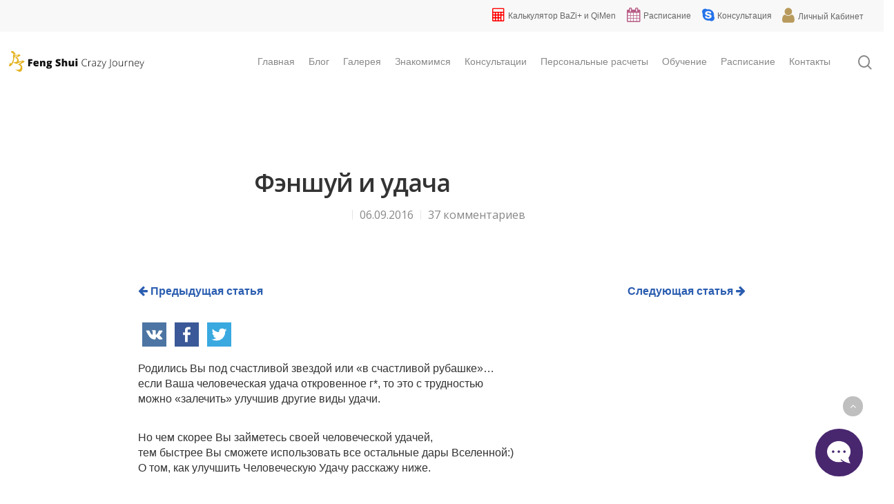

--- FILE ---
content_type: text/html; charset=UTF-8
request_url: https://vladimirzakharov.com/%D1%84%D1%8D%D0%BD%D1%88%D1%83%D0%B9-%D0%B8-%D1%83%D0%B4%D0%B0%D1%87%D0%B0/
body_size: 71235
content:
<!DOCTYPE html>

<html lang="ru-RU" class="no-js">
<head>
	<!-- Facebook Pixel Code -->
<script>
!function(f,b,e,v,n,t,s)
{if(f.fbq)return;n=f.fbq=function(){n.callMethod?
n.callMethod.apply(n,arguments):n.queue.push(arguments)};
if(!f._fbq)f._fbq=n;n.push=n;n.loaded=!0;n.version='2.0';
n.queue=[];t=b.createElement(e);t.async=!0;
t.src=v;s=b.getElementsByTagName(e)[0];
s.parentNode.insertBefore(t,s)}(window, document,'script',
'https://connect.facebook.net/en_US/fbevents.js');
fbq('init', '435467057955861');
fbq('track', 'PageView');
</script>
<noscript><img height="1" width="1" style="display:none"
src="https://www.facebook.com/tr?id=435467057955861&ev=PageView&noscript=1"
/></noscript>
<!-- End Facebook Pixel Code -->
	<meta charset="UTF-8">
	
	<meta name="viewport" content="width=device-width, initial-scale=1, maximum-scale=1, user-scalable=0" /><title>Фэншуй и удача | Feng Shui Crazy Journey</title>
<meta name='robots' content='max-image-preview:large' />
	<style>img:is([sizes="auto" i], [sizes^="auto," i]) { contain-intrinsic-size: 3000px 1500px }</style>
	
<!-- All In One SEO Pack 3.7.1[861,914] -->
<script type="application/ld+json" class="aioseop-schema">{"@context":"https://schema.org","@graph":[{"@type":"Organization","@id":"https://vladimirzakharov.com/#organization","url":"https://vladimirzakharov.com/","name":"Feng Shui Crazy Journey","sameAs":[]},{"@type":"WebSite","@id":"https://vladimirzakharov.com/#website","url":"https://vladimirzakharov.com/","name":"Feng Shui Crazy Journey","publisher":{"@id":"https://vladimirzakharov.com/#organization"},"potentialAction":{"@type":"SearchAction","target":"https://vladimirzakharov.com/?s={search_term_string}","query-input":"required name=search_term_string"}},{"@type":"WebPage","@id":"https://vladimirzakharov.com/%D1%84%D1%8D%D0%BD%D1%88%D1%83%D0%B9-%D0%B8-%D1%83%D0%B4%D0%B0%D1%87%D0%B0/#webpage","url":"https://vladimirzakharov.com/%D1%84%D1%8D%D0%BD%D1%88%D1%83%D0%B9-%D0%B8-%D1%83%D0%B4%D0%B0%D1%87%D0%B0/","inLanguage":"ru-RU","name":"Фэншуй и удача","isPartOf":{"@id":"https://vladimirzakharov.com/#website"},"breadcrumb":{"@id":"https://vladimirzakharov.com/%D1%84%D1%8D%D0%BD%D1%88%D1%83%D0%B9-%D0%B8-%D1%83%D0%B4%D0%B0%D1%87%D0%B0/#breadcrumblist"},"datePublished":"2016-09-06T10:07:02+01:00","dateModified":"2018-10-31T14:55:15+01:00"},{"@type":"Article","@id":"https://vladimirzakharov.com/%D1%84%D1%8D%D0%BD%D1%88%D1%83%D0%B9-%D0%B8-%D1%83%D0%B4%D0%B0%D1%87%D0%B0/#article","isPartOf":{"@id":"https://vladimirzakharov.com/%D1%84%D1%8D%D0%BD%D1%88%D1%83%D0%B9-%D0%B8-%D1%83%D0%B4%D0%B0%D1%87%D0%B0/#webpage"},"author":{"@id":"https://vladimirzakharov.com/author/9/#author"},"headline":"Фэншуй и удача","datePublished":"2016-09-06T10:07:02+01:00","dateModified":"2018-10-31T14:55:15+01:00","commentCount":37,"mainEntityOfPage":{"@id":"https://vladimirzakharov.com/%D1%84%D1%8D%D0%BD%D1%88%D1%83%D0%B9-%D0%B8-%D1%83%D0%B4%D0%B0%D1%87%D0%B0/#webpage"},"publisher":{"@id":"https://vladimirzakharov.com/#organization"},"articleSection":"Статьи","image":{"@type":"ImageObject","@id":"https://vladimirzakharov.com/%D1%84%D1%8D%D0%BD%D1%88%D1%83%D0%B9-%D0%B8-%D1%83%D0%B4%D0%B0%D1%87%D0%B0/#primaryimage","url":"https://vladimirzakharov.com/wp-content/uploads/2016/09/banner2-1024x536.jpg"}},{"@type":"Person","@id":"https://vladimirzakharov.com/author/9/#author","name":"Владимир Захаров","sameAs":[],"image":{"@type":"ImageObject","@id":"https://vladimirzakharov.com/#personlogo","url":"https://secure.gravatar.com/avatar/f9c313cb0520c29775a720c44c4bcc96?s=96&d=mm&r=g","width":96,"height":96,"caption":"Владимир Захаров"}},{"@type":"BreadcrumbList","@id":"https://vladimirzakharov.com/%D1%84%D1%8D%D0%BD%D1%88%D1%83%D0%B9-%D0%B8-%D1%83%D0%B4%D0%B0%D1%87%D0%B0/#breadcrumblist","itemListElement":[{"@type":"ListItem","position":1,"item":{"@type":"WebPage","@id":"https://vladimirzakharov.com/","url":"https://vladimirzakharov.com/","name":"Feng Shui Crazy Journey"}},{"@type":"ListItem","position":2,"item":{"@type":"WebPage","@id":"https://vladimirzakharov.com/%D1%84%D1%8D%D0%BD%D1%88%D1%83%D0%B9-%D0%B8-%D1%83%D0%B4%D0%B0%D1%87%D0%B0/","url":"https://vladimirzakharov.com/%D1%84%D1%8D%D0%BD%D1%88%D1%83%D0%B9-%D0%B8-%D1%83%D0%B4%D0%B0%D1%87%D0%B0/","name":"Фэншуй и удача"}}]}]}</script>
<link rel="canonical" href="https://vladimirzakharov.com/фэншуй-и-удача/" />
<!-- All In One SEO Pack -->
<link rel='dns-prefetch' href='//platform-api.sharethis.com' />
<link rel='dns-prefetch' href='//www.google.com' />
<link rel='dns-prefetch' href='//maxcdn.bootstrapcdn.com' />
<link rel='dns-prefetch' href='//fonts.googleapis.com' />
<link rel="alternate" type="application/rss+xml" title="Feng Shui Crazy Journey &raquo; Лента" href="https://vladimirzakharov.com/feed/" />
<link rel="alternate" type="application/rss+xml" title="Feng Shui Crazy Journey &raquo; Лента комментариев" href="https://vladimirzakharov.com/comments/feed/" />
<link rel="alternate" type="application/rss+xml" title="Feng Shui Crazy Journey &raquo; Лента комментариев к &laquo;Фэншуй и удача&raquo;" href="https://vladimirzakharov.com/%D1%84%D1%8D%D0%BD%D1%88%D1%83%D0%B9-%D0%B8-%D1%83%D0%B4%D0%B0%D1%87%D0%B0/feed/" />
<script type="text/javascript">
/* <![CDATA[ */
window._wpemojiSettings = {"baseUrl":"https:\/\/s.w.org\/images\/core\/emoji\/15.0.3\/72x72\/","ext":".png","svgUrl":"https:\/\/s.w.org\/images\/core\/emoji\/15.0.3\/svg\/","svgExt":".svg","source":{"concatemoji":"https:\/\/vladimirzakharov.com\/wp-includes\/js\/wp-emoji-release.min.js?ver=6.7.1"}};
/*! This file is auto-generated */
!function(i,n){var o,s,e;function c(e){try{var t={supportTests:e,timestamp:(new Date).valueOf()};sessionStorage.setItem(o,JSON.stringify(t))}catch(e){}}function p(e,t,n){e.clearRect(0,0,e.canvas.width,e.canvas.height),e.fillText(t,0,0);var t=new Uint32Array(e.getImageData(0,0,e.canvas.width,e.canvas.height).data),r=(e.clearRect(0,0,e.canvas.width,e.canvas.height),e.fillText(n,0,0),new Uint32Array(e.getImageData(0,0,e.canvas.width,e.canvas.height).data));return t.every(function(e,t){return e===r[t]})}function u(e,t,n){switch(t){case"flag":return n(e,"\ud83c\udff3\ufe0f\u200d\u26a7\ufe0f","\ud83c\udff3\ufe0f\u200b\u26a7\ufe0f")?!1:!n(e,"\ud83c\uddfa\ud83c\uddf3","\ud83c\uddfa\u200b\ud83c\uddf3")&&!n(e,"\ud83c\udff4\udb40\udc67\udb40\udc62\udb40\udc65\udb40\udc6e\udb40\udc67\udb40\udc7f","\ud83c\udff4\u200b\udb40\udc67\u200b\udb40\udc62\u200b\udb40\udc65\u200b\udb40\udc6e\u200b\udb40\udc67\u200b\udb40\udc7f");case"emoji":return!n(e,"\ud83d\udc26\u200d\u2b1b","\ud83d\udc26\u200b\u2b1b")}return!1}function f(e,t,n){var r="undefined"!=typeof WorkerGlobalScope&&self instanceof WorkerGlobalScope?new OffscreenCanvas(300,150):i.createElement("canvas"),a=r.getContext("2d",{willReadFrequently:!0}),o=(a.textBaseline="top",a.font="600 32px Arial",{});return e.forEach(function(e){o[e]=t(a,e,n)}),o}function t(e){var t=i.createElement("script");t.src=e,t.defer=!0,i.head.appendChild(t)}"undefined"!=typeof Promise&&(o="wpEmojiSettingsSupports",s=["flag","emoji"],n.supports={everything:!0,everythingExceptFlag:!0},e=new Promise(function(e){i.addEventListener("DOMContentLoaded",e,{once:!0})}),new Promise(function(t){var n=function(){try{var e=JSON.parse(sessionStorage.getItem(o));if("object"==typeof e&&"number"==typeof e.timestamp&&(new Date).valueOf()<e.timestamp+604800&&"object"==typeof e.supportTests)return e.supportTests}catch(e){}return null}();if(!n){if("undefined"!=typeof Worker&&"undefined"!=typeof OffscreenCanvas&&"undefined"!=typeof URL&&URL.createObjectURL&&"undefined"!=typeof Blob)try{var e="postMessage("+f.toString()+"("+[JSON.stringify(s),u.toString(),p.toString()].join(",")+"));",r=new Blob([e],{type:"text/javascript"}),a=new Worker(URL.createObjectURL(r),{name:"wpTestEmojiSupports"});return void(a.onmessage=function(e){c(n=e.data),a.terminate(),t(n)})}catch(e){}c(n=f(s,u,p))}t(n)}).then(function(e){for(var t in e)n.supports[t]=e[t],n.supports.everything=n.supports.everything&&n.supports[t],"flag"!==t&&(n.supports.everythingExceptFlag=n.supports.everythingExceptFlag&&n.supports[t]);n.supports.everythingExceptFlag=n.supports.everythingExceptFlag&&!n.supports.flag,n.DOMReady=!1,n.readyCallback=function(){n.DOMReady=!0}}).then(function(){return e}).then(function(){var e;n.supports.everything||(n.readyCallback(),(e=n.source||{}).concatemoji?t(e.concatemoji):e.wpemoji&&e.twemoji&&(t(e.twemoji),t(e.wpemoji)))}))}((window,document),window._wpemojiSettings);
/* ]]> */
</script>
<!-- WP Fusion --><style type="text/css">.woocommerce .product .variations option:disabled { display: none; } </style><link rel='stylesheet' id='scap.flashblock-css' href='https://vladimirzakharov.com/wp-content/plugins/compact-wp-audio-player/css/flashblock.css?ver=6.7.1' type='text/css' media='all' />
<link rel='stylesheet' id='scap.player-css' href='https://vladimirzakharov.com/wp-content/plugins/compact-wp-audio-player/css/player.css?ver=6.7.1' type='text/css' media='all' />
<link rel='stylesheet' id='jquery.prettyphoto-css' href='https://vladimirzakharov.com/wp-content/plugins/wp-video-lightbox/css/prettyPhoto.css?ver=6.7.1' type='text/css' media='all' />
<link rel='stylesheet' id='video-lightbox-css' href='https://vladimirzakharov.com/wp-content/plugins/wp-video-lightbox/wp-video-lightbox.css?ver=6.7.1' type='text/css' media='all' />
<style id='wp-emoji-styles-inline-css' type='text/css'>

	img.wp-smiley, img.emoji {
		display: inline !important;
		border: none !important;
		box-shadow: none !important;
		height: 1em !important;
		width: 1em !important;
		margin: 0 0.07em !important;
		vertical-align: -0.1em !important;
		background: none !important;
		padding: 0 !important;
	}
</style>
<link rel='stylesheet' id='wp-block-library-css' href='https://vladimirzakharov.com/wp-includes/css/dist/block-library/style.min.css?ver=6.7.1' type='text/css' media='all' />
<style id='classic-theme-styles-inline-css' type='text/css'>
/*! This file is auto-generated */
.wp-block-button__link{color:#fff;background-color:#32373c;border-radius:9999px;box-shadow:none;text-decoration:none;padding:calc(.667em + 2px) calc(1.333em + 2px);font-size:1.125em}.wp-block-file__button{background:#32373c;color:#fff;text-decoration:none}
</style>
<style id='global-styles-inline-css' type='text/css'>
:root{--wp--preset--aspect-ratio--square: 1;--wp--preset--aspect-ratio--4-3: 4/3;--wp--preset--aspect-ratio--3-4: 3/4;--wp--preset--aspect-ratio--3-2: 3/2;--wp--preset--aspect-ratio--2-3: 2/3;--wp--preset--aspect-ratio--16-9: 16/9;--wp--preset--aspect-ratio--9-16: 9/16;--wp--preset--color--black: #000000;--wp--preset--color--cyan-bluish-gray: #abb8c3;--wp--preset--color--white: #ffffff;--wp--preset--color--pale-pink: #f78da7;--wp--preset--color--vivid-red: #cf2e2e;--wp--preset--color--luminous-vivid-orange: #ff6900;--wp--preset--color--luminous-vivid-amber: #fcb900;--wp--preset--color--light-green-cyan: #7bdcb5;--wp--preset--color--vivid-green-cyan: #00d084;--wp--preset--color--pale-cyan-blue: #8ed1fc;--wp--preset--color--vivid-cyan-blue: #0693e3;--wp--preset--color--vivid-purple: #9b51e0;--wp--preset--gradient--vivid-cyan-blue-to-vivid-purple: linear-gradient(135deg,rgba(6,147,227,1) 0%,rgb(155,81,224) 100%);--wp--preset--gradient--light-green-cyan-to-vivid-green-cyan: linear-gradient(135deg,rgb(122,220,180) 0%,rgb(0,208,130) 100%);--wp--preset--gradient--luminous-vivid-amber-to-luminous-vivid-orange: linear-gradient(135deg,rgba(252,185,0,1) 0%,rgba(255,105,0,1) 100%);--wp--preset--gradient--luminous-vivid-orange-to-vivid-red: linear-gradient(135deg,rgba(255,105,0,1) 0%,rgb(207,46,46) 100%);--wp--preset--gradient--very-light-gray-to-cyan-bluish-gray: linear-gradient(135deg,rgb(238,238,238) 0%,rgb(169,184,195) 100%);--wp--preset--gradient--cool-to-warm-spectrum: linear-gradient(135deg,rgb(74,234,220) 0%,rgb(151,120,209) 20%,rgb(207,42,186) 40%,rgb(238,44,130) 60%,rgb(251,105,98) 80%,rgb(254,248,76) 100%);--wp--preset--gradient--blush-light-purple: linear-gradient(135deg,rgb(255,206,236) 0%,rgb(152,150,240) 100%);--wp--preset--gradient--blush-bordeaux: linear-gradient(135deg,rgb(254,205,165) 0%,rgb(254,45,45) 50%,rgb(107,0,62) 100%);--wp--preset--gradient--luminous-dusk: linear-gradient(135deg,rgb(255,203,112) 0%,rgb(199,81,192) 50%,rgb(65,88,208) 100%);--wp--preset--gradient--pale-ocean: linear-gradient(135deg,rgb(255,245,203) 0%,rgb(182,227,212) 50%,rgb(51,167,181) 100%);--wp--preset--gradient--electric-grass: linear-gradient(135deg,rgb(202,248,128) 0%,rgb(113,206,126) 100%);--wp--preset--gradient--midnight: linear-gradient(135deg,rgb(2,3,129) 0%,rgb(40,116,252) 100%);--wp--preset--font-size--small: 13px;--wp--preset--font-size--medium: 20px;--wp--preset--font-size--large: 36px;--wp--preset--font-size--x-large: 42px;--wp--preset--font-family--inter: "Inter", sans-serif;--wp--preset--font-family--cardo: Cardo;--wp--preset--spacing--20: 0.44rem;--wp--preset--spacing--30: 0.67rem;--wp--preset--spacing--40: 1rem;--wp--preset--spacing--50: 1.5rem;--wp--preset--spacing--60: 2.25rem;--wp--preset--spacing--70: 3.38rem;--wp--preset--spacing--80: 5.06rem;--wp--preset--shadow--natural: 6px 6px 9px rgba(0, 0, 0, 0.2);--wp--preset--shadow--deep: 12px 12px 50px rgba(0, 0, 0, 0.4);--wp--preset--shadow--sharp: 6px 6px 0px rgba(0, 0, 0, 0.2);--wp--preset--shadow--outlined: 6px 6px 0px -3px rgba(255, 255, 255, 1), 6px 6px rgba(0, 0, 0, 1);--wp--preset--shadow--crisp: 6px 6px 0px rgba(0, 0, 0, 1);}:where(.is-layout-flex){gap: 0.5em;}:where(.is-layout-grid){gap: 0.5em;}body .is-layout-flex{display: flex;}.is-layout-flex{flex-wrap: wrap;align-items: center;}.is-layout-flex > :is(*, div){margin: 0;}body .is-layout-grid{display: grid;}.is-layout-grid > :is(*, div){margin: 0;}:where(.wp-block-columns.is-layout-flex){gap: 2em;}:where(.wp-block-columns.is-layout-grid){gap: 2em;}:where(.wp-block-post-template.is-layout-flex){gap: 1.25em;}:where(.wp-block-post-template.is-layout-grid){gap: 1.25em;}.has-black-color{color: var(--wp--preset--color--black) !important;}.has-cyan-bluish-gray-color{color: var(--wp--preset--color--cyan-bluish-gray) !important;}.has-white-color{color: var(--wp--preset--color--white) !important;}.has-pale-pink-color{color: var(--wp--preset--color--pale-pink) !important;}.has-vivid-red-color{color: var(--wp--preset--color--vivid-red) !important;}.has-luminous-vivid-orange-color{color: var(--wp--preset--color--luminous-vivid-orange) !important;}.has-luminous-vivid-amber-color{color: var(--wp--preset--color--luminous-vivid-amber) !important;}.has-light-green-cyan-color{color: var(--wp--preset--color--light-green-cyan) !important;}.has-vivid-green-cyan-color{color: var(--wp--preset--color--vivid-green-cyan) !important;}.has-pale-cyan-blue-color{color: var(--wp--preset--color--pale-cyan-blue) !important;}.has-vivid-cyan-blue-color{color: var(--wp--preset--color--vivid-cyan-blue) !important;}.has-vivid-purple-color{color: var(--wp--preset--color--vivid-purple) !important;}.has-black-background-color{background-color: var(--wp--preset--color--black) !important;}.has-cyan-bluish-gray-background-color{background-color: var(--wp--preset--color--cyan-bluish-gray) !important;}.has-white-background-color{background-color: var(--wp--preset--color--white) !important;}.has-pale-pink-background-color{background-color: var(--wp--preset--color--pale-pink) !important;}.has-vivid-red-background-color{background-color: var(--wp--preset--color--vivid-red) !important;}.has-luminous-vivid-orange-background-color{background-color: var(--wp--preset--color--luminous-vivid-orange) !important;}.has-luminous-vivid-amber-background-color{background-color: var(--wp--preset--color--luminous-vivid-amber) !important;}.has-light-green-cyan-background-color{background-color: var(--wp--preset--color--light-green-cyan) !important;}.has-vivid-green-cyan-background-color{background-color: var(--wp--preset--color--vivid-green-cyan) !important;}.has-pale-cyan-blue-background-color{background-color: var(--wp--preset--color--pale-cyan-blue) !important;}.has-vivid-cyan-blue-background-color{background-color: var(--wp--preset--color--vivid-cyan-blue) !important;}.has-vivid-purple-background-color{background-color: var(--wp--preset--color--vivid-purple) !important;}.has-black-border-color{border-color: var(--wp--preset--color--black) !important;}.has-cyan-bluish-gray-border-color{border-color: var(--wp--preset--color--cyan-bluish-gray) !important;}.has-white-border-color{border-color: var(--wp--preset--color--white) !important;}.has-pale-pink-border-color{border-color: var(--wp--preset--color--pale-pink) !important;}.has-vivid-red-border-color{border-color: var(--wp--preset--color--vivid-red) !important;}.has-luminous-vivid-orange-border-color{border-color: var(--wp--preset--color--luminous-vivid-orange) !important;}.has-luminous-vivid-amber-border-color{border-color: var(--wp--preset--color--luminous-vivid-amber) !important;}.has-light-green-cyan-border-color{border-color: var(--wp--preset--color--light-green-cyan) !important;}.has-vivid-green-cyan-border-color{border-color: var(--wp--preset--color--vivid-green-cyan) !important;}.has-pale-cyan-blue-border-color{border-color: var(--wp--preset--color--pale-cyan-blue) !important;}.has-vivid-cyan-blue-border-color{border-color: var(--wp--preset--color--vivid-cyan-blue) !important;}.has-vivid-purple-border-color{border-color: var(--wp--preset--color--vivid-purple) !important;}.has-vivid-cyan-blue-to-vivid-purple-gradient-background{background: var(--wp--preset--gradient--vivid-cyan-blue-to-vivid-purple) !important;}.has-light-green-cyan-to-vivid-green-cyan-gradient-background{background: var(--wp--preset--gradient--light-green-cyan-to-vivid-green-cyan) !important;}.has-luminous-vivid-amber-to-luminous-vivid-orange-gradient-background{background: var(--wp--preset--gradient--luminous-vivid-amber-to-luminous-vivid-orange) !important;}.has-luminous-vivid-orange-to-vivid-red-gradient-background{background: var(--wp--preset--gradient--luminous-vivid-orange-to-vivid-red) !important;}.has-very-light-gray-to-cyan-bluish-gray-gradient-background{background: var(--wp--preset--gradient--very-light-gray-to-cyan-bluish-gray) !important;}.has-cool-to-warm-spectrum-gradient-background{background: var(--wp--preset--gradient--cool-to-warm-spectrum) !important;}.has-blush-light-purple-gradient-background{background: var(--wp--preset--gradient--blush-light-purple) !important;}.has-blush-bordeaux-gradient-background{background: var(--wp--preset--gradient--blush-bordeaux) !important;}.has-luminous-dusk-gradient-background{background: var(--wp--preset--gradient--luminous-dusk) !important;}.has-pale-ocean-gradient-background{background: var(--wp--preset--gradient--pale-ocean) !important;}.has-electric-grass-gradient-background{background: var(--wp--preset--gradient--electric-grass) !important;}.has-midnight-gradient-background{background: var(--wp--preset--gradient--midnight) !important;}.has-small-font-size{font-size: var(--wp--preset--font-size--small) !important;}.has-medium-font-size{font-size: var(--wp--preset--font-size--medium) !important;}.has-large-font-size{font-size: var(--wp--preset--font-size--large) !important;}.has-x-large-font-size{font-size: var(--wp--preset--font-size--x-large) !important;}
:where(.wp-block-post-template.is-layout-flex){gap: 1.25em;}:where(.wp-block-post-template.is-layout-grid){gap: 1.25em;}
:where(.wp-block-columns.is-layout-flex){gap: 2em;}:where(.wp-block-columns.is-layout-grid){gap: 2em;}
:root :where(.wp-block-pullquote){font-size: 1.5em;line-height: 1.6;}
</style>
<link rel='stylesheet' id='cmtooltip-css' href='https://vladimirzakharov.com/wp-content/plugins/TooltipProEcommerce/assets/css/tooltip.min.css?ver=4.3.7' type='text/css' media='all' />
<style id='cmtooltip-inline-css' type='text/css'>
#tt {
				z-index: 1500;
		}

                    #tt #ttcont div.glossaryItemTitle {
            color: #000000 !important;
            }
        
        #tt #ttcont div.glossaryItemTitle {
        width: calc(100% + 9);
        border-top-left-radius: 6px;
        border-top-right-radius: 6px;
        padding: 10px 0 10px 10px;
        margin: -2px -7px 10px;
        }
                    #tt #ttcont div.glossaryItemTitle {
            background-color: #transparent;
            border-top: 1px solid transparent;
            border-bottom: 1px solid transparent;
            }
        
					#tt #ttcont div.glossaryItemTitle {
			font-size: 13px !important;
			}
		
		#tt #ttcont div.glossaryItemBody {
		padding: 0;
					font-size: 13px;
				}
		#tt #ttcont .mobile-link{
					font-size: 13px;
				}

		.mobile-link a.glossaryLink {
		color: #fff !important;
		}
		.mobile-link:before{content: "Term link:  "}

		
		
		.tiles ul.glossaryList li {
		min-width: 85px !important;
		width:85px !important;
		}
		.tiles ul.glossaryList span { min-width:85px; width:85px;  }
		.cm-glossary.tiles.big ul.glossaryList a { min-width:179px; width:179px }
		.cm-glossary.tiles.big ul.glossaryList span { min-width:179px; width:179px; }

				span.glossaryLink, a.glossaryLink {
		border-bottom: dotted 1px #000000;					color: #000000 !important;
				}
		span.glossaryLink.temporary, a.glossaryLink.temporary {
		border-bottom: dotted 1px #eeff11;		}
		span.glossaryLink:hover, a.glossaryLink:hover {
		border-bottom: solid 1px #333333;					color:#333333 !important;
				}

				.glossaryList .glossary-link-title {
		font-weight: normal !important;
		}

		
					#tt #tt-btn-close{ color: #222 !important}
		
		.cm-glossary.grid ul.glossaryList li[class^='ln']  { width: 200px !important}

					#tt #tt-btn-close{
			direction: rtl;
			font-size: 20px !important
			}
		
		
					#tt #ttcont glossaryItemBody * {color: #ffffff}
		

		
					#tt #ttcont a{color: #2EA3F2 !important}
		
		
		
					#ttcont {
			box-shadow: 0px 0px 20px #666666;
			-moz-box-shadow: 0px 0px 20px #666666;
			-webkit-box-shadow: 0px 0px 20px #666666;
			}
					.cm-glossary.term-carousel .slick-slide,
			.cm-glossary.tiles-with-definition ul > li { height: 250px !important}
					.cm-glossary.tiles-with-definition ul {
			grid-template-columns: repeat(auto-fill, 220px) !important;
			}
		
		.glossary-search-wrapper {
		display: inline-block;
				}


		
		input.glossary-search-term {
				outline: none;
							border-style: none;
														}


		
		
		button.glossary-search.button {
		outline: none;
							border-style: none;
										}

		.mw-empty-elt, li:empty {display: none;}#tt #ttcont .cmtt-woocommerce-product-desc-container {color: #ffffff}
                #tt #ttcont .cmtt-woocommerce-product-name { font-size: 15px; color: #000000 !important; text-align: center;}
                #tt #ttcont .cmtt-woocommerce-product-button-container{text-align: center;}
                #tt #ttcont .cmtt-woocommerce-product-button-container a{color:#2EA3F2 !important; border-color: #2EA3F2 !important;background-color:#ffffff !important;}
        .cmtt-woocommerce-product-list .cmtt-woocommerce-product-desc-container {color: #ffffff}
                .cmtt-woocommerce-product-list .cmtt-woocommerce-product-name { font-size: 15px; color: #000000 !important;}
                .cmtt-woocommerce-product-list .cmtt-woocommerce-product-button-container a{color:#2EA3F2 !important; border-color: #2EA3F2 !important;background-color:#ffffff !important;}
</style>
<link rel='stylesheet' id='dashicons-css' href='https://vladimirzakharov.com/wp-includes/css/dashicons.min.css?ver=6.7.1' type='text/css' media='all' />
<link rel='stylesheet' id='sdwpc-css' href='https://vladimirzakharov.com/wp-content/plugins/sdwpc/public/css/sdwpc-public.css?ver=1.0.0' type='text/css' media='all' />
<link rel='stylesheet' id='simple-share-buttons-adder-font-awesome-css' href='//maxcdn.bootstrapcdn.com/font-awesome/4.3.0/css/font-awesome.min.css?ver=8.2.6' type='text/css' media='all' />
<link rel='stylesheet' id='we-font-awesome-css' href='https://vladimirzakharov.com/wp-content/plugins/woo-events/css/font-awesome/css/font-awesome.min.css?ver=6.7.1' type='text/css' media='all' />
<link rel='stylesheet' id='we-bootstrap-min-css' href='https://vladimirzakharov.com/wp-content/plugins/woo-events/js/bootstrap/bootstrap.min.css?ver=6.7.1' type='text/css' media='all' />
<link rel='stylesheet' id='wooevent-google-fonts-css' href='//fonts.googleapis.com/css?family=Source+Sans+Pro%7CUbuntu&#038;ver=1.0.0' type='text/css' media='all' />
<link rel='stylesheet' id='fullcalendar-css' href='https://vladimirzakharov.com/wp-content/plugins/woo-events/js/fullcalendar/fullcalendar.min.css?ver=6.7.1' type='text/css' media='all' />
<link rel='stylesheet' id='qtip-css-css' href='https://vladimirzakharov.com/wp-content/plugins/woo-events/js/fullcalendar/lib/qtip/jquery.qtip.min.css?ver=6.7.1' type='text/css' media='all' />
<link rel='stylesheet' id='owl-carousel-css' href='https://vladimirzakharov.com/wp-content/plugins/woo-events/js/owl-carousel/owl.carousel.css?ver=6.7.1' type='text/css' media='all' />
<link rel='stylesheet' id='woocommerce-layout-css' href='https://vladimirzakharov.com/wp-content/plugins/woocommerce/assets/css/woocommerce-layout.css?ver=9.6.1' type='text/css' media='all' />
<link rel='stylesheet' id='woocommerce-smallscreen-css' href='https://vladimirzakharov.com/wp-content/plugins/woocommerce/assets/css/woocommerce-smallscreen.css?ver=9.6.1' type='text/css' media='only screen and (max-width: 768px)' />
<link rel='stylesheet' id='woocommerce-general-css' href='https://vladimirzakharov.com/wp-content/plugins/woocommerce/assets/css/woocommerce.css?ver=9.6.1' type='text/css' media='all' />
<style id='woocommerce-inline-inline-css' type='text/css'>
.woocommerce form .form-row .required { visibility: visible; }
</style>
<link rel='stylesheet' id='real-time-validation-plugin-styles-css' href='https://vladimirzakharov.com/wp-content/plugins/real-time-validation-for-gravity-forms/public/assets/css/public.css?ver=1.7.0' type='text/css' media='all' />
<link rel='stylesheet' id='brands-styles-css' href='https://vladimirzakharov.com/wp-content/plugins/woocommerce/assets/css/brands.css?ver=9.6.1' type='text/css' media='all' />
<link rel='stylesheet' id='font-awesome-css' href='https://vladimirzakharov.com/wp-content/themes/salient/css/font-awesome.min.css?ver=4.6.4' type='text/css' media='all' />
<link rel='stylesheet' id='parent-style-css' href='https://vladimirzakharov.com/wp-content/themes/salient/style.css?ver=6.7.1' type='text/css' media='all' />
<link rel='stylesheet' id='js_composer_front-css' href='https://vladimirzakharov.com/wp-content/plugins/js_composer_salient/assets/css/js_composer.min.css?ver=6.1' type='text/css' media='all' />
<link rel='stylesheet' id='salient-grid-system-css' href='https://vladimirzakharov.com/wp-content/themes/salient/css/grid-system.css?ver=11.0.4' type='text/css' media='all' />
<link rel='stylesheet' id='main-styles-css' href='https://vladimirzakharov.com/wp-content/themes/salient/css/style.css?ver=11.0.4' type='text/css' media='all' />
<style id='main-styles-inline-css' type='text/css'>
html:not(.page-trans-loaded) { background-color: #ffffff; }
</style>
<link rel='stylesheet' id='nectar-header-secondary-nav-css' href='https://vladimirzakharov.com/wp-content/themes/salient/css/header/header-secondary-nav.css?ver=11.0.4' type='text/css' media='all' />
<link rel='stylesheet' id='nectar-ocm-simple-css' href='https://vladimirzakharov.com/wp-content/themes/salient/css/off-canvas/simple-dropdown.css?ver=11.0.4' type='text/css' media='all' />
<link rel='stylesheet' id='nectar-single-styles-css' href='https://vladimirzakharov.com/wp-content/themes/salient/css/single.css?ver=11.0.4' type='text/css' media='all' />
<link rel='stylesheet' id='fancyBox-css' href='https://vladimirzakharov.com/wp-content/themes/salient/css/plugins/jquery.fancybox.css?ver=3.3.1' type='text/css' media='all' />
<link rel='stylesheet' id='nectar_default_font_open_sans-css' href='https://fonts.googleapis.com/css?family=Open+Sans%3A300%2C400%2C600%2C700&#038;subset=latin%2Clatin-ext' type='text/css' media='all' />
<link rel='stylesheet' id='responsive-css' href='https://vladimirzakharov.com/wp-content/themes/salient/css/responsive.css?ver=11.0.4' type='text/css' media='all' />
<link rel='stylesheet' id='woocommerce-css' href='https://vladimirzakharov.com/wp-content/themes/salient/css/woocommerce.css?ver=11.0.4' type='text/css' media='all' />
<link rel='stylesheet' id='salient-child-style-css' href='https://vladimirzakharov.com/wp-content/themes/salient-child/style.css?ver=11.0.4' type='text/css' media='all' />
<link rel='stylesheet' id='skin-material-css' href='https://vladimirzakharov.com/wp-content/themes/salient/css/skin-material.css?ver=11.0.4' type='text/css' media='all' />
<style id='skin-material-inline-css' type='text/css'>
body a,label span,body [class^="icon-"].icon-default-style,.blog-recent[data-style*="classic_enhanced"] .post-meta .icon-salient-heart-2.loved,.blog-recent[data-style*="classic_enhanced"] .post-meta a:hover i,.masonry.classic_enhanced .post .post-meta .icon-salient-heart-2.loved,.masonry.classic_enhanced .post .post-meta a:hover i,.post .post-header h2 a,.post .post-header a:hover,#single-below-header a:hover,.post .post-header a:focus,#single-below-header a:focus,.comment-list .pingback .comment-body > a:hover,.pricing-column h3,[data-style="list_featured_first_row"] .meta-category a,body.material .tabbed[data-color-scheme="accent-color"][data-style="minimal"]:not(.using-icons) >ul li:not(.cta-button) a:hover,body.material .tabbed[data-color-scheme="accent-color"][data-style="minimal"]:not(.using-icons) >ul li:not(.cta-button) .active-tab,.tabbed[data-style*="material"][data-color-scheme="accent-color"] .wpb_tabs_nav li a:not(.active-tab):hover,[data-style="list_featured_first_row"] .meta-category a,.icon-3x[class^="icon-"],.icon-3x[class*=" icon-"],.icon-tiny[class^="icon-"],.nectar-fancy-box[data-style="color_box_hover"][data-color="accent-color"] .icon-default-style,.col:hover > [class^="icon-"].icon-3x.accent-color.alt-style.hovered,.col:hover > [class*=" icon-"].icon-3x.accent-color.alt-style.hovered,div[data-style="minimal"] .toggle:hover h3 a,div[data-style="minimal"] .toggle.open h3 a,#footer-outer #copyright li a i:hover,.ascend .comment-list .reply a,body.material .widget:not(.nectar_popular_posts_widget):not(.recent_posts_extra_widget) li a:hover,body.material #sidebar .widget:not(.nectar_popular_posts_widget):not(.recent_posts_extra_widget) li a:hover,body.material #footer-outer .widget:not(.nectar_popular_posts_widget):not(.recent_posts_extra_widget) li a:hover,#top nav .sf-menu .current_page_item > a .sf-sub-indicator i,#top nav .sf-menu .current_page_ancestor > a .sf-sub-indicator i,.sf-menu > .current_page_ancestor > a > .sf-sub-indicator i,.material .widget .tagcloud a,#single-below-header a:hover [class^="icon-"],#header-outer[data-format="left-header"] #top nav > ul > li:not(.megamenu) ul a:hover,#header-outer #mobile-menu ul li[class*="current"] > a,#header-outer #mobile-menu ul li a:hover,#header-outer #mobile-menu ul li a:focus,#header-outer #mobile-menu ul li a:hover .sf-sub-indicator i,#header-outer #mobile-menu ul li a:focus .sf-sub-indicator i{color:#b99a5d;}#header-outer[data-lhe="default"] #top nav > ul > li > a:hover,#header-outer[data-lhe="default"] #top nav .sf-menu > .sfHover:not(#social-in-menu) > a,#header-outer[data-lhe="default"] #top nav .sf-menu > .current-menu-item > a,#header-outer[data-lhe="default"] #top nav .sf-menu > .current_page_ancestor > a,#header-outer[data-lhe="default"] #top nav .sf-menu > .current-menu-ancestor > a,#header-outer[data-lhe="default"] #top nav .sf-menu > .current_page_item > a,#header-outer[data-lhe="default"] #top nav > ul > .button_bordered > a:hover,#header-outer[data-lhe="default"] #top nav > .sf-menu > .button_bordered.sfHover > a,#header-outer #top nav > ul > .button_bordered > a:hover,#header-outer:not(.transparent) #social-in-menu a i:after,.sf-menu > li > a:hover > .sf-sub-indicator i,.sf-menu > li > a:active > .sf-sub-indicator i,.sf-menu > .sfHover > a > .sf-sub-indicator i,.sf-menu .megamenu > ul > li:hover > a,#top nav > ul > .megamenu > ul > li > a:hover,#top nav > ul > .megamenu > ul > .sfHover > a,#top nav > ul > .megamenu > ul > li > a:focus,#top nav ul #nectar-user-account a:hover span,#top nav ul #search-btn a:hover span,#top nav ul .slide-out-widget-area-toggle a:hover span,#header-outer[data-format="left-header"] .sf-menu .sub-menu .current-menu-item > a,body.material:not([data-header-color="custom"]) #header-outer:not([data-format="left-header"]) #top ul.cart_list a:hover,body.material #header-outer:not(.transparent) .cart-outer:hover .cart-menu-wrap .icon-salient-cart,#header-outer .widget_shopping_cart .cart_list a,#header-outer .woocommerce.widget_shopping_cart .cart_list li a.remove,#header-outer:not([data-format="left-header"]) #top nav > ul > .megamenu ul ul .current-menu-item.has-ul > a,#header-outer:not([data-format="left-header"]) #top nav > ul > .megamenu ul ul .current-menu-ancestor.has-ul > a,body #header-secondary-outer #social a:hover i,body #header-secondary-outer #social a:focus i,#footer-outer a:focus,#footer-outer a:hover,.recent-posts .post-header a:hover,.result a:hover,.post-area.standard-minimal .post .post-meta .date a,.post-area.standard-minimal .post .post-header h2 a:hover,.post-area.standard-minimal .post .more-link:hover span,.post-area.standard-minimal .post .more-link span:after,.post-area.standard-minimal .post .minimal-post-meta a:hover,.single .post .post-meta a:hover,.single .post .post-meta a:focus,.single #single-meta div a:hover i,.single #single-meta div:hover > a,.single #single-meta div:focus > a,.comment-list .comment-meta a:hover,.comment-list .comment-meta a:focus,.result .title a,.wpcf7-form p span,.wpcf7-form .wpcf7-not-valid-tip,.circle-border,.home .blog-recent:not([data-style="list_featured_first_row"]) .col .post-header a:hover,.home .blog-recent .col .post-header h3 a,.pricing-table[data-style="flat-alternative"] .pricing-column.accent-color h4,.pricing-table[data-style="flat-alternative"] .pricing-column.accent-color .interval,.comment-author a:hover,.comment-author a:focus,.project-attrs li i,.woocommerce .star-rating,.woocommerce form .form-row .required,.woocommerce-page form .form-row .required,.woocommerce ul.products li.product .price,.woocommerce-page ul.products li.product .price,.woocommerce-checkout-review-order-table .product-info .amount,.woocommerce-pagination a.page-numbers:hover,.woocommerce p.stars a:hover,.woocommerce .material.product .product-wrap .product-add-to-cart a:hover,.woocommerce .material.product .product-wrap .product-add-to-cart a:hover > span,.woocommerce-MyAccount-navigation ul li.is-active a:before,.woocommerce-MyAccount-navigation ul li:hover a:before,.woocommerce.ascend .price_slider_amount button.button[type="submit"],.ascend.woocommerce #sidebar div ul li a:hover,.ascend.woocommerce #sidebar div ul .current-cat > a,.woocommerce .widget_layered_nav ul li.chosen a:after,.woocommerce-page .widget_layered_nav ul li.chosen a:after,.woocommerce-account .woocommerce > #customer_login .nectar-form-controls .control.active,.woocommerce-account .woocommerce > #customer_login .nectar-form-controls .control:hover,.woocommerce #review_form #respond p.comment-notes span.required,.nectar-milestone .number.accent-color,body #portfolio-nav a:hover i,span.accent-color,.portfolio-items .nectar-love:hover i,.portfolio-items .nectar-love.loved i,body .hovered .nectar-love i,body:not(.material) #search-outer #search #close a span:hover,.carousel-wrap[data-full-width="true"] .carousel-heading a:hover i,#search-outer .ui-widget-content li:hover *,#search-outer .ui-widget-content .ui-state-focus *,.portfolio-filters-inline .container ul li .active,.svg-icon-holder[data-color="accent-color"],.team-member .accent-color:hover,.text_on_hover.product .add_to_cart_button,.blog-recent[data-style="minimal"] .col > span,.blog-recent[data-style="title_only"] .col:hover .post-header .title,.nectar-icon-list[data-icon-style="border"][data-icon-color="accent-color"] .list-icon-holder[data-icon_type="numerical"] span,.nectar-icon-list[data-icon-color="accent-color"][data-icon-style="border"] .content h4,.nectar-icon-list[data-icon-color="accent-color"] .nectar-icon-list-item .list-icon-holder[data-icon_type="numerical"],body #pagination .page-numbers.prev:hover,body #pagination .page-numbers.next:hover,body #pagination a.page-numbers:hover,body #pagination a.page-numbers:focus,.nectar-slide-in-cart .widget_shopping_cart .cart_list a,.sf-menu ul .open-submenu > a,body[data-form-submit="see-through"] input[type=submit],body[data-form-submit="see-through"] button[type=submit],.nectar_icon_wrap[data-color="accent-color"] i,.nectar_team_member_close .inner:before,body:not([data-header-format="left-header"]) #top nav > ul > .megamenu > ul > li > ul > .has-ul > a:hover,body:not([data-header-format="left-header"]) #top nav > ul > .megamenu > ul > li > ul > .has-ul > a:focus,.masonry.material .masonry-blog-item .meta-category a,body .wpb_row .span_12 .portfolio-filters-inline[data-color-scheme="accent-color-underline"].full-width-section .active,body .wpb_row .span_12 .portfolio-filters-inline[data-color-scheme="accent-color-underline"].full-width-section a:hover,.material .comment-list .reply a:hover,.material .comment-list .reply a:focus,.related-posts[data-style="material"] .meta-category a,.material .widget li:not(.has-img) a:hover .post-title,.material #sidebar .widget li:not(.has-img) a:hover .post-title,.material .container-wrap #author-bio #author-info a:hover,.material #sidebar .widget ul[data-style="featured-image-left"] li a:hover .post-title,.material #sidebar .widget .tagcloud a,.single.material .post-area .content-inner > .post-tags a,.post-area.featured_img_left .meta-category a,body.material .nectar-button.see-through.accent-color[data-color-override="false"],div[data-style="minimal_small"] .toggle.accent-color > h3 a:hover,div[data-style="minimal_small"] .toggle.accent-color.open > h3 a,.testimonial_slider[data-rating-color="accent-color"] .star-rating .filled:before,.nectar_single_testimonial[data-color="accent-color"] p .open-quote,.nectar-quick-view-box .star-rating,.minimal.product .product-wrap .normal.icon-salient-cart[class*=" icon-"],.minimal.product .product-wrap i,.minimal.product .product-wrap .normal.icon-salient-m-eye,.products li.product.minimal .product-add-to-cart .loading:after,.widget_search .search-form button[type=submit] .icon-salient-search,body.search-no-results .search-form button[type=submit] .icon-salient-search,#sidebar .widget_shopping_cart .cart_list li a.remove:hover,.col:not(.post-area):not(.span_12):not(#sidebar):hover [class^="icon-"].icon-3x.accent-color.alt-style.hovered,body .col:not(.post-area):not(.span_12):not(#sidebar):hover a [class*=" icon-"].icon-3x.accent-color.alt-style.hovered,.ascend #header-outer:not(.transparent) .cart-outer:hover .cart-menu-wrap:not(.has_products) .icon-salient-cart{color:#b99a5d!important;}.nectar-highlighted-text em:before,.nectar_icon_wrap[data-style="soft-bg"][data-color="accent-color"] .nectar_icon:before,.nectar_icon_wrap[data-style="shadow-bg"][data-color="accent-color"] .nectar_icon:after,.pricing-table[data-style="default"] .pricing-column.highlight.accent-color h3,.pricing-table[data-style="flat-alternative"] .pricing-column.highlight h3 .highlight-reason,.pricing-table[data-style="flat-alternative"] .pricing-column.accent-color:before,[data-style="list_featured_first_row"] .meta-category a:before,.tabbed > ul li .active-tab,.tabbed > ul li .active-tab:hover,.tabbed[data-style="vertical_modern"][data-color-scheme="accent-color"] .wpb_tabs_nav li .active-tab,.tabbed[data-style*="minimal"] > ul li a:after,.tabbed[data-style="minimal_alt"] .magic-line,.tabbed[data-style*="material"][data-color-scheme="accent-color"] ul:after,.testimonial_slider[data-style="multiple_visible"][data-color*="accent-color"] .flickity-page-dots .dot.is-selected:before,.testimonial_slider[data-style="multiple_visible"][data-color*="accent-color"] blockquote.is-selected p,.nectar_video_lightbox.nectar-button[data-color="default-accent-color"],.nectar_video_lightbox.nectar-button[data-color="transparent-accent-color"]:hover,.nectar-cta[data-color="accent-color"]:not([data-style="material"]) .link_wrap,.flex-direction-nav a,.carousel-prev:hover,.carousel-next:hover,.nectar-flickity[data-controls*="arrows_overlaid"][data-control-color="accent-color"] .flickity-prev-next-button:hover:before,.nectar-flickity[data-controls="default"][data-control-color="accent-color"] .flickity-page-dots .dot:before,.nectar-flickity[data-controls="touch_total"][data-control-color="accent-color"] .visualized-total span,body [class^="icon-"].icon-3x.alt-style.accent-color,body [class*=" icon-"].icon-3x.alt-style.accent-color,[class*=" icon-"],.col:hover > [class^="icon-"].icon-3x:not(.alt-style).accent-color.hovered,.col:hover > [class*=" icon-"].icon-3x:not(.alt-style).accent-color.hovered,.col:not(.post-area):not(.span_12):not(#sidebar):hover [class^="icon-"].icon-3x:not(.alt-style).accent-color.hovered,.col:not(.post-area):not(.span_12):not(#sidebar):hover a [class*=" icon-"].icon-3x:not(.alt-style).accent-color.hovered,.toggle.open h3 a,div[data-style="minimal"] .toggle.open h3 i:after,div[data-style="minimal"] .toggle:hover h3 i:after,div[data-style="minimal"] .toggle.open h3 i:before,div[data-style="minimal"] .toggle:hover h3 i:before,div[data-style="minimal_small"] .toggle.accent-color > h3:after,.post .more-link span:hover,.post.format-quote .post-content .quote-inner,.post.format-link .post-content .link-inner,.nectar-post-grid-wrap[data-load-more-color="accent-color"] .load-more:hover,.format-status .post-content .status-inner,input[type=submit]:hover,input[type="button"]:hover,body[data-form-submit="regular"] input[type=submit],body[data-form-submit="regular"] button[type=submit],body[data-form-submit="regular"] .container-wrap .span_12.light input[type=submit]:hover,body[data-form-submit="regular"] .container-wrap .span_12.light button[type=submit]:hover,.woocommerce div.product .woocommerce-tabs ul.tabs li.active,.woocommerce #content div.product .woocommerce-tabs ul.tabs li.active,.woocommerce-page div.product .woocommerce-tabs ul.tabs li.active,.woocommerce-page #content div.product .woocommerce-tabs ul.tabs li.active,#slide-out-widget-area,#slide-out-widget-area-bg.fullscreen,#slide-out-widget-area-bg.fullscreen-alt .bg-inner,body.material #slide-out-widget-area-bg.slide-out-from-right,.widget .material .widget .tagcloud a:before{background-color:#b99a5d;}.orbit-wrapper .slider-nav .right,.orbit-wrapper .slider-nav .left,.progress li span,.nectar-progress-bar span,#footer-outer #footer-widgets .col .tagcloud a:hover,#sidebar .widget .tagcloud a:hover,#fp-nav.tooltip ul li .fp-tooltip .tooltip-inner,#pagination .next a:hover,#pagination .prev a:hover,.comment-list .reply a:hover,.comment-list .reply a:focus,.icon-normal,.bar_graph li span,.nectar-button[data-color-override="false"].regular-button,.nectar-button.tilt.accent-color,body .swiper-slide .button.transparent_2 .primary-color:hover,#footer-outer #footer-widgets .col input[type="submit"],body .products-carousel .carousel-next:hover,body .products-carousel .carousel-prev:hover,.blog-recent .more-link span:hover,.post-tags a:hover,#to-top:hover,#to-top.dark:hover,body[data-button-style*="rounded"] #to-top:after,#pagination a.page-numbers:hover,#pagination span.page-numbers.current,.portfolio-items .col[data-default-color="true"] .work-item:not(.style-3) .work-info-bg,.portfolio-items .col[data-default-color="true"] .bottom-meta,.portfolio-items .col.nectar-new-item .inner-wrap:before,.portfolio-filters-inline[data-color-scheme="accent-color-underline"] a:after,.portfolio-filters a,.portfolio-filters #sort-portfolio,.project-attrs li span,.portfolio-filters,.portfolio-filters-inline[data-color-scheme="accent-color"],.bottom_controls #portfolio-nav .controls li a i:after,.bottom_controls #portfolio-nav ul:first-child li#all-items a:hover i,.single-portfolio .facebook-share a:hover,.single-portfolio .twitter-share a:hover,.single-portfolio .pinterest-share a:hover,.single-post .facebook-share a:hover,.single-post .twitter-share a:hover,.single-post .pinterest-share a:hover,.mejs-controls .mejs-time-rail .mejs-time-current,.mejs-controls .mejs-volume-button .mejs-volume-slider .mejs-volume-current,.mejs-controls .mejs-horizontal-volume-slider .mejs-horizontal-volume-current,#sidebar .widget:hover [class^="icon-"].icon-3x,.post.quote .content-inner .quote-inner .whole-link,.masonry.classic_enhanced .post.quote.wide_tall .post-content a:hover .quote-inner,.masonry.classic_enhanced .post.link.wide_tall .post-content a:hover .link-inner,.iosSlider .prev_slide:hover,.iosSlider .next_slide:hover,#header-outer .widget_shopping_cart a.button,#header-outer a.cart-contents .cart-wrap span,#header-outer #mobile-cart-link .cart-wrap span,#top nav ul .slide-out-widget-area-toggle a:hover .lines,#top nav ul .slide-out-widget-area-toggle a:hover .lines:after,#top nav ul .slide-out-widget-area-toggle a:hover .lines:before,#top nav ul .slide-out-widget-area-toggle a:hover .lines-button:after,#header-outer #top nav > ul > li:not(.megamenu) ul a:hover,#header-outer #top nav > ul > li:not(.megamenu) .sfHover > a,#header-outer:not([data-format="left-header"]) #top nav > ul > li:not(.megamenu) .sfHover > a,#header-outer .widget_shopping_cart a.button,body[data-header-format="left-header"] #header-outer[data-lhe="animated_underline"] #top nav ul li:not([class*="button_"]) > a span:after,#header-outer:not([data-format="left-header"]) #top nav > ul > li:not(.megamenu) ul a:hover,#header-outer:not([data-format="left-header"]) #top nav > ul > li:not(.megamenu) ul .current-menu-item > a,#header-outer:not([data-format="left-header"]) #top nav > ul > li:not(.megamenu) ul .current-menu-ancestor > a,#top nav > ul > .megamenu > ul ul li a:hover,#top nav > ul > .megamenu > ul ul li a:focus,#top nav > ul > .megamenu > ul ul .sfHover > a,body:not([data-header-format="left-header"]) #top nav > ul > .megamenu > ul ul .current-menu-item > a,#buddypress a.button:focus,.text_on_hover.product a.added_to_cart,.swiper-slide .button.solid_color a,.swiper-slide .button.solid_color_2 a,.select2-container .select2-choice:hover,.select2-dropdown-open .select2-choice,#top nav > ul > .button_solid_color > a:before,#header-outer.transparent #top nav > ul > .button_solid_color > a:before,.twentytwenty-handle,.twentytwenty-horizontal .twentytwenty-handle:before,.twentytwenty-horizontal .twentytwenty-handle:after,.twentytwenty-vertical .twentytwenty-handle:before,.twentytwenty-vertical .twentytwenty-handle:after,.masonry.classic_enhanced .posts-container article .meta-category a:hover,.blog-recent[data-style*="classic_enhanced"] .meta-category a:hover,.masonry.classic_enhanced .posts-container article .video-play-button,.masonry.material .masonry-blog-item .meta-category a:before,.material.masonry .masonry-blog-item .video-play-button,.masonry.material .quote-inner:before,.masonry.material .link-inner:before,.nectar-recent-posts-slider .container .strong span:before,#page-header-bg[data-post-hs="default_minimal"] .inner-wrap > a:hover,#page-header-bg[data-post-hs="default_minimal"] .inner-wrap > a:focus,.single .heading-title[data-header-style="default_minimal"] .meta-category a:hover,.single .heading-title[data-header-style="default_minimal"] .meta-category a:focus,.nectar-fancy-box:after,.divider-small-border[data-color="accent-color"],.divider-border[data-color="accent-color"],.nectar-animated-title[data-color="accent-color"] .nectar-animated-title-inner:after,#fp-nav:not(.light-controls).tooltip_alt ul li a span:after,#fp-nav.tooltip_alt ul li a span:after,.nectar-video-box[data-color="default-accent-color"] .nectar_video_lightbox,body .nectar-video-box[data-color="default-accent-color"][data-hover="zoom_button"] .nectar_video_lightbox:after,.span_12.dark .owl-theme .owl-dots .owl-dot.active span,.span_12.dark .owl-theme .owl-dots .owl-dot:hover span,.nectar_image_with_hotspots[data-stlye="color_pulse"][data-color="accent-color"] .nectar_hotspot,.nectar_image_with_hotspots .nectar_hotspot_wrap .nttip .tipclose span:before,.nectar_image_with_hotspots .nectar_hotspot_wrap .nttip .tipclose span:after,#header-secondary-outer ul > li:not(.megamenu) .sfHover > a,#header-secondary-outer ul > li:not(.megamenu) ul a:hover,#header-secondary-outer ul > li:not(.megamenu) ul a:focus,.nectar-recent-posts-single_featured .strong a,.post-area.standard-minimal .post .more-link span:before,.nectar-slide-in-cart .widget_shopping_cart a.button,.related-posts[data-style="material"] .meta-category a:before,.post-area.featured_img_left .meta-category a:before,.nectar_icon_wrap[data-style="border-animation"][data-color="accent-color"]:not([data-draw="true"]) .nectar_icon:hover,body.material #page-header-bg.fullscreen-header .inner-wrap >a,.nectar-google-map[data-nectar-marker-color="accent-color"] .animated-dot .middle-dot,.nectar-leaflet-map[data-nectar-marker-color="accent-color"] .animated-dot .middle-dot,.nectar-google-map[data-nectar-marker-color="accent-color"] .animated-dot div[class*="signal"],.nectar-leaflet-map[data-nectar-marker-color="accent-color"] .animated-dot div[class*="signal"],.nectar_video_lightbox.play_button_with_text[data-color="default-accent-color"]:not([data-style="small"]) .play > .inner-wrap:before,.nectar-hor-list-item[data-color="accent-color"]:before,.material #sidebar .widget .tagcloud a:before,.single .post-area .content-inner > .post-tags a:before,.auto_meta_overlaid_spaced .post.quote .n-post-bg:after,.auto_meta_overlaid_spaced .post.link .n-post-bg:after,.post-area.featured_img_left .posts-container .article-content-wrap .video-play-button,.post-area.featured_img_left .post .quote-inner:before,.post-area.featured_img_left .link-inner:before,.nectar-recent-posts-single_featured.multiple_featured .controls li:after,.nectar-recent-posts-single_featured.multiple_featured .controls .active:before,.nectar-fancy-box[data-color="accent-color"]:not([data-style="default"]) .box-bg:after,body.material[data-button-style^="rounded"] .nectar-button.see-through.accent-color[data-color-override="false"] i,body.material .nectar-video-box[data-color="default-accent-color"] .nectar_video_lightbox:before,.nectar_team_member_overlay .team_member_details .bio-inner .mobile-close:before,.nectar_team_member_overlay .team_member_details .bio-inner .mobile-close:after,.fancybox-navigation button:hover:before,ul.products li.minimal.product span.onsale,.span_12.dark .nectar-woo-flickity[data-controls="arrows-and-text"] .nectar-woo-carousel-top a:after,.woocommerce-page button.single_add_to_cart_button,.woocommerce div.product .woocommerce-tabs .full-width-content ul.tabs li a:after,.woocommerce-cart .wc-proceed-to-checkout a.checkout-button,.woocommerce #order_review #payment #place_order,.woocommerce .span_4 input[type="submit"].checkout-button,.woocommerce .material.product .add_to_cart_button,body nav.woocommerce-pagination span.page-numbers.current,.woocommerce span.onsale .nectar-quick-view-box .onsale,.nectar-quick-view-box .onsale,.woocommerce-page .nectar-quick-view-box .onsale,.nectar-quick-view-box .cart .quantity input.plus:hover,.nectar-quick-view-box .cart .quantity input.minus:hover,.woocommerce .cart .quantity input.plus:hover,.woocommerce .cart .quantity input.minus:hover,body .nectar-quick-view-box .single_add_to_cart_button,.woocommerce .classic .add_to_cart_button,.woocommerce .classic .product-add-to-cart a.button,button[type=submit]:hover,button[type=submit]:focus,body[data-form-submit="see-through"] input[type=submit]:hover,body[data-form-submit="see-through"] button[type=submit]:hover,body[data-form-submit="see-through"] .container-wrap .span_12.light input[type=submit]:hover,body[data-form-submit="see-through"] .container-wrap .span_12.light button[type=submit]:hover,body[data-form-submit="see-through"] .woocommerce #order_review #payment #place_order:hover,.text_on_hover.product .nectar_quick_view,body.original .bypostauthor .comment-body:before,.widget_layered_nav ul.yith-wcan-label li a:hover,.widget_layered_nav ul.yith-wcan-label .chosen a,.nectar-next-section-wrap.bounce a:before,body .nectar-button.see-through-2[data-hover-color-override="false"]:hover,.woocommerce ul.products li.product .onsale,.woocommerce-page ul.products li.product .onsale,.woocommerce span.onsale,.woocommerce-page span.onsale,.woocommerce .product-wrap .add_to_cart_button.added,.single-product .facebook-share a:hover,.single-product .twitter-share a:hover,.single-product .pinterest-share a:hover,.woocommerce-message,.woocommerce-error,.woocommerce-info,.woocommerce .chzn-container .chzn-results .highlighted,.woocommerce .chosen-container .chosen-results .highlighted,.woocommerce a.button:hover,.woocommerce-page a.button:hover,.woocommerce button.button:hover,.woocommerce-page button.button:hover,.woocommerce input.button:hover,.woocommerce-page input.button:hover,.woocommerce #respond input#submit:hover,.woocommerce-page #respond input#submit:hover,.woocommerce #content input.button:hover,.woocommerce-page #content input.button:hover,.woocommerce .widget_price_filter .ui-slider .ui-slider-range,.woocommerce-page .widget_price_filter .ui-slider .ui-slider-range,.ascend.woocommerce .widget_price_filter .ui-slider .ui-slider-range,.ascend.woocommerce-page .widget_price_filter .ui-slider .ui-slider-range,.woocommerce #sidebar div ul li a:hover ~ .count,.woocommerce #sidebar div ul .current-cat > .count,body[data-fancy-form-rcs="1"] .select2-container--default .select2-selection--single:hover,body[data-fancy-form-rcs="1"] .select2-container--default.select2-container--open .select2-selection--single,.woocommerce .widget_price_filter .ui-slider .ui-slider-range,.material.woocommerce-page .widget_price_filter .ui-slider .ui-slider-range,.woocommerce-account .woocommerce-form-login button.button,.woocommerce-account .woocommerce-form-register button.button,.woocommerce.widget_price_filter .price_slider:not(.ui-slider):before,.woocommerce.widget_price_filter .price_slider:not(.ui-slider):after,.woocommerce.widget_price_filter .price_slider:not(.ui-slider),body .woocommerce.add_to_cart_inline a.button.add_to_cart_button,.woocommerce table.cart a.remove:hover,.woocommerce #content table.cart a.remove:hover,.woocommerce-page table.cart a.remove:hover,.woocommerce-page #content table.cart a.remove:hover,.woocommerce-page .woocommerce p.return-to-shop a.wc-backward,.woocommerce .yith-wcan-reset-navigation.button{background-color:#b99a5d!important;}.tabbed > ul li .active-tab,.material input[type=text]:focus,.material textarea:focus,.material input[type=email]:focus,.material input[type=search]:focus,.material input[type=password]:focus,.material input[type=tel]:focus,.material input[type=url]:focus,.material input[type=date]:focus,.row .col .wp-caption .wp-caption-text,.material.woocommerce-page input#coupon_code:focus,.material #search-outer #search input[type="text"],#header-outer[data-lhe="animated_underline"] #top nav > ul > li > a:after,div[data-style="minimal"] .toggle.default.open i,div[data-style="minimal"] .toggle.default:hover i,div[data-style="minimal"] .toggle.accent-color.open i,div[data-style="minimal"] .toggle.accent-color:hover i,body[data-form-style="minimal"] input[type=text]:focus,body[data-form-style="minimal"].woocommerce-cart table.cart .actions .coupon .input-text:focus,body[data-form-style="minimal"] textarea:focus,body[data-form-style="minimal"] input[type=email]:focus,body[data-form-style="minimal"] input[type=search]:focus,body[data-form-style="minimal"] input[type=password]:focus,body[data-form-style="minimal"] input[type=tel]:focus,body[data-form-style="minimal"] input[type=url]:focus,body[data-form-style="minimal"] input[type=date]:focus,.single #single-meta div a:hover,.single #single-meta div a:focus,.single .fullscreen-blog-header #single-below-header > span a:hover,.blog-title #single-meta .nectar-social.hover > div a:hover{border-color:#b99a5d;}body[data-form-style="minimal"] label:after,body .recent_projects_widget a:hover img,.recent_projects_widget a:hover img,#sidebar #flickr a:hover img,body .nectar-button.see-through-2[data-hover-color-override="false"]:hover,#footer-outer #flickr a:hover img,#featured article .post-title a:hover,body #featured article .post-title a:hover,div.wpcf7-validation-errors,.select2-container .select2-choice:hover,.select2-dropdown-open .select2-choice,body:not(.original) .bypostauthor img.avatar,.material blockquote::before,blockquote.wp-block-quote:before,#header-outer:not(.transparent) #top nav > ul > .button_bordered > a:hover:before,.single #project-meta ul li:not(.meta-share-count):hover a,.nectar_image_with_hotspots .nectar_hotspot_wrap .nttip .tipclose,body[data-button-style="rounded"] #pagination > a:hover,body[data-form-submit="see-through"] input[type=submit],body[data-form-submit="see-through"] button[type=submit],.nectar_icon_wrap[data-style="border-basic"][data-color="accent-color"] .nectar_icon,.nectar_icon_wrap[data-style="border-animation"][data-color="accent-color"]:not([data-draw="true"]) .nectar_icon,.nectar_icon_wrap[data-style="border-animation"][data-color="accent-color"][data-draw="true"]:hover .nectar_icon,.span_12.dark .nectar_video_lightbox.play_button_with_text[data-color="default-accent-color"] .play:before,.span_12.dark .nectar_video_lightbox.play_button_with_text[data-color="default-accent-color"] .play:after,#header-secondary-outer[data-lhe="animated_underline"] nav > .sf-menu >li >a:after,body.material .nectar-button.see-through.accent-color[data-color-override="false"],.woocommerce-page.material .widget_price_filter .ui-slider .ui-slider-handle,body[data-form-submit="see-through"] button[type=submit]:not(.search-widget-btn),.woocommerce-account[data-form-submit="see-through"] .woocommerce-form-login button.button,.woocommerce-account[data-form-submit="see-through"] .woocommerce-form-register button.button,body[data-form-submit="see-through"] .woocommerce #order_review #payment #place_order,.single-product .product[data-gallery-style="left_thumb_sticky"] .product-thumbs .flickity-slider .thumb.is-nav-selected img,.single-product:not(.mobile) .product[data-gallery-style="left_thumb_sticky"] .product-thumbs .thumb a.active img,.gallery a:hover img{border-color:#b99a5d!important;}.nectar_icon_wrap .svg-icon-holder[data-color="accent-color"] svg path{stroke:#b99a5d!important;}body.material[data-button-style^="rounded"] .nectar-button.see-through.accent-color[data-color-override="false"] i:after{box-shadow:#b99a5d 0 8px 15px;opacity:0.24;}.nectar-fancy-box[data-style="color_box_hover"][data-color="accent-color"]:hover:before{box-shadow:0 30px 90px #b99a5d;}.nectar-fancy-box[data-style="hover_desc"][data-color="accent-color"]:before{background:linear-gradient(to bottom,rgba(0,0,0,0),#b99a5d 100%);}#footer-outer[data-link-hover="underline"][data-custom-color="false"] ul:not([class*="nectar_blog_posts"]) a:not(.tag-cloud-link):not(.nectar-button),#footer-outer[data-link-hover="underline"] #footer-widgets .textwidget a:not(.nectar-button){background-image:linear-gradient(to right,#b99a5d 0,#b99a5d 100%);}.woocommerce.material .widget_price_filter .ui-slider .ui-slider-handle:before,.material.woocommerce-page .widget_price_filter .ui-slider .ui-slider-handle:before{box-shadow:0 0 0 10px #b99a5d inset;}.woocommerce.material .widget_price_filter .ui-slider .ui-slider-handle.ui-state-active:before,.material.woocommerce-page .widget_price_filter .ui-slider .ui-slider-handle.ui-state-active:before{box-shadow:0 0 0 2px #b99a5d inset;}.nectar_icon_wrap[data-style="shadow-bg"][data-color="accent-color"] .nectar_icon:before{box-shadow:0 15px 28px #b99a5d;opacity:0.3;}.tabbed[data-style="minimal_flexible"][data-color-scheme="accent-color"] .wpb_tabs_nav > li a:before{box-shadow:0 8px 22px #b99a5d;}.woocommerce #sidebar .widget_layered_nav ul.yith-wcan-color li.chosen a{box-shadow:0 0 0 2px #b99a5d,inset 0 0 0 3px #fff;}.woocommerce #sidebar .widget_layered_nav ul.yith-wcan-color li a:hover{box-shadow:0 0 0 2px #b99a5d,0px 8px 20px rgba(0,0,0,0.2),inset 0 0 0 3px #fff;}.nectar-leaflet-map[data-nectar-marker-color="accent-color"] .nectar-leaflet-pin{border:10px solid #b99a5d;}.woocommerce-account .woocommerce > #customer_login .nectar-form-controls .control{background-image:linear-gradient(to right,#b99a5d 0,#b99a5d 100%);}#search-results .result .title a{background-image:linear-gradient(to right,#b99a5d 0,#b99a5d 100%);}.tabbed[data-style*="material"][data-color-scheme="accent-color"] ul li .active-tab:after{box-shadow:0 18px 50px #b99a5d;}.container-wrap .bottom_controls #portfolio-nav ul:first-child li#all-items a:hover i{box-shadow:-.6em 0 #b99a5d,-.6em .6em #b99a5d,.6em 0 #b99a5d,.6em -.6em #b99a5d,0 -.6em #b99a5d,-.6em -.6em #b99a5d,0 .6em #b99a5d,.6em .6em #b99a5d;}@media only screen and (max-width:768px){.woocommerce-page table.cart a.remove{background-color:#b99a5d!important;}}#fp-nav:not(.light-controls).tooltip_alt ul li a.active span,#fp-nav.tooltip_alt ul li a.active span{box-shadow:inset 0 0 0 2px #b99a5d;-webkit-box-shadow:inset 0 0 0 2px #b99a5d;}.default-loading-icon:before{border-top-color:#b99a5d!important;}#header-outer a.cart-contents span:before,#fp-nav.tooltip ul li .fp-tooltip .tooltip-inner:after{border-color:transparent #b99a5d!important;}body .col:not(.post-area):not(.span_12):not(#sidebar):hover .hovered .circle-border,body #sidebar .widget:hover .circle-border,body .testimonial_slider[data-style="multiple_visible"][data-color*="accent-color"] blockquote .bottom-arrow:after,body .dark .testimonial_slider[data-style="multiple_visible"][data-color*="accent-color"] blockquote .bottom-arrow:after,.portfolio-items[data-ps="6"] .bg-overlay,.portfolio-items[data-ps="6"].no-masonry .bg-overlay,.nectar_team_member_close .inner,.nectar_team_member_overlay .team_member_details .bio-inner .mobile-close{border-color:#b99a5d;}.widget .nectar_widget[class*="nectar_blog_posts_"] .arrow-circle svg circle,.nectar-woo-flickity[data-controls="arrows-and-text"] .flickity-prev-next-button svg circle.time{stroke:#b99a5d;}.im-icon-wrap[data-color="accent-color"] path{fill:#b99a5d;}@media only screen and (min-width :1px) and (max-width :1000px){body #featured article .post-title > a{background-color:#b99a5d;}body #featured article .post-title > a{border-color:#b99a5d;}}#header-outer .widget_shopping_cart .cart_list li a.remove,.original #header-outer .woocommerce.widget_shopping_cart .cart_list li a.remove,.stock.out-of-stock,#header-outer #top nav > ul > .button_bordered_2 > a:hover,#header-outer[data-lhe="default"] #top nav > ul > .button_bordered_2 > a:hover,#header-outer[data-lhe="default"] #top nav .sf-menu .button_bordered_2.current-menu-item > a{color:#ff1053!important;}#top nav > ul > .button_solid_color_2 > a:before,#header-outer.transparent #top nav > ul > .button_solid_color_2 > a:before,body[data-slide-out-widget-area-style="slide-out-from-right"]:not([data-header-color="custom"]).material .slide_out_area_close:before,#header-outer .widget_shopping_cart a.button,.woocommerce ul.products li.product .onsale,.woocommerce-page ul.products li.product .onsale,.woocommerce span.onsale,.woocommerce-page span.onsale{background-color:#ff1053;}#header-outer .woocommerce.widget_shopping_cart .cart_list li a.remove,#header-outer .woocommerce.widget_shopping_cart .cart_list li a.remove,#header-outer:not(.transparent) #top nav > ul > .button_bordered_2 > a:hover:before{border-color:#ff1053;}.pricing-table[data-style="flat-alternative"] .pricing-column.highlight.extra-color-1 h3,.pricing-table[data-style="flat-alternative"] .pricing-column.extra-color-1 h4,.pricing-table[data-style="flat-alternative"] .pricing-column.extra-color-1 .interval,body.material .tabbed[data-color-scheme="extra-color-1"][data-style="minimal"]:not(.using-icons) >ul li:not(.cta-button) a:hover,body.material .tabbed[data-color-scheme="extra-color-1"][data-style="minimal"]:not(.using-icons) >ul li:not(.cta-button) .active-tab,.tabbed[data-style*="material"][data-color-scheme="extra-color-1"] ul li a:not(.active-tab):hover,.testimonial_slider[data-rating-color="extra-color-1"] .star-rating .filled:before,.icon-3x[class^="icon-"].extra-color-1:not(.alt-style),.icon-tiny[class^="icon-"].extra-color-1,.icon-3x[class*=" icon-"].extra-color-1:not(.alt-style),body .icon-3x[class*=" icon-"].extra-color-1:not(.alt-style) .circle-border,.col:hover > [class^="icon-"].icon-3x.extra-color-1.alt-style.hovered,.col:hover > [class*=" icon-"].icon-3x.extra-color-1.alt-style.hovered,.col:not(.post-area):not(.span_12):not(#sidebar):hover [class^="icon-"].icon-3x.extra-color-1.alt-style.hovered,body .col:not(.post-area):not(.span_12):not(#sidebar):hover a [class*=" icon-"].icon-3x.extra-color-1.alt-style.hovered,div[data-style="minimal"] .toggle.extra-color-1:hover h3 a,div[data-style="minimal"] .toggle.extra-color-1.open h3 a,div[data-style="minimal_small"] .toggle.extra-color-1 > h3 a:hover,div[data-style="minimal_small"] .toggle.extra-color-1.open > h3 a{color:#ff1053;}.nectar-milestone .number.extra-color-1,span.extra-color-1,.team-member .social.extra-color-1 li a,body [class^="icon-"].icon-default-style.extra-color-1,body [class^="icon-"].icon-default-style[data-color="extra-color-1"],.team-member .extra-color-1:hover,.svg-icon-holder[data-color="extra-color-1"],.nectar-icon-list[data-icon-style="border"][data-icon-color="extra-color-1"] .list-icon-holder[data-icon_type="numerical"] span,.nectar-icon-list[data-icon-color="extra-color-1"][data-icon-style="border"] .content h4,.nectar_icon_wrap[data-color="extra-color-1"] i,body .wpb_row .span_12 .portfolio-filters-inline[data-color-scheme="extra-color-1-underline"].full-width-section .active,body .wpb_row .span_12 .portfolio-filters-inline[data-color-scheme="extra-color-1-underline"].full-width-section a:hover,body.material .nectar-button.see-through.extra-color-1[data-color-override="false"],.nectar_single_testimonial[data-color="extra-color-1"] p .open-quote,.nectar-icon-list[data-icon-color="extra-color-1"] .nectar-icon-list-item .list-icon-holder[data-icon_type="numerical"],.no-highlight.extra-color-1 h3{color:#ff1053!important;}.pricing-table[data-style="flat-alternative"] .pricing-column.extra-color-1:before,.pricing-table[data-style="flat-alternative"] .pricing-column.highlight.extra-color-1 h3 .highlight-reason,.tabbed[data-color-scheme="extra-color-1"][data-style="default"] li:not(.cta-button) .active-tab,.tabbed[data-style="vertical_modern"][data-color-scheme="extra-color-1"] .wpb_tabs_nav li .active-tab,body .tabbed[data-color-scheme="extra-color-1"][data-style="minimal"] > ul li:not(.cta-button) a:after,.tabbed[data-color-scheme="extra-color-1"][data-style="minimal_alt"] .magic-line,.tabbed[data-style*="material"][data-color-scheme="extra-color-1"] ul:after,.tabbed[data-style*="material"][data-color-scheme="extra-color-1"] ul li .active-tab,.testimonial_slider[data-style="multiple_visible"][data-color*="extra-color-1"] .flickity-page-dots .dot.is-selected:before,.testimonial_slider[data-style="multiple_visible"][data-color*="extra-color-1"] blockquote.is-selected p,.nectar-button.nectar_video_lightbox[data-color="default-extra-color-1"],.nectar_video_lightbox.nectar-button[data-color="transparent-extra-color-1"]:hover,body [class^="icon-"].icon-3x.alt-style.extra-color-1,body [class*=" icon-"].icon-3x.alt-style.extra-color-1,.col:hover > [class^="icon-"].icon-3x.extra-color-1:not(.alt-style),.col:hover > [class*=" icon-"].icon-3x.extra-color-1:not(.alt-style).hovered,.nectar_icon_wrap[data-style="shadow-bg"][data-color="extra-color-1"] .nectar_icon:after,.nectar-cta[data-color="extra-color-1"]:not([data-style="material"]) .link_wrap,body .col:not(.post-area):not(.span_12):not(#sidebar):hover [class^="icon-"].icon-3x.extra-color-1:not(.alt-style).hovered,body .col:not(.post-area):not(#sidebar):not(.span_12):hover a [class*=" icon-"].icon-3x.extra-color-1:not(.alt-style).hovered,.nectar-flickity[data-controls*="arrows_overlaid"][data-control-color="extra-color-1"] .flickity-prev-next-button:hover:before,.nectar-flickity[data-controls="default"][data-control-color="extra-color-1"] .flickity-page-dots .dot:before,.nectar-flickity[data-controls="touch_total"][data-control-color="extra-color-1"] .visualized-total span,.nectar-post-grid-wrap[data-load-more-color="extra-color-1"] .load-more:hover,[class*=" icon-"].extra-color-1.icon-normal,div[data-style="minimal"] .toggle.extra-color-1.open i:after,div[data-style="minimal"] .toggle.extra-color-1:hover i:after,div[data-style="minimal"] .toggle.open.extra-color-1 i:before,div[data-style="minimal"] .toggle.extra-color-1:hover i:before,div[data-style="minimal_small"] .toggle.extra-color-1 > h3:after,.toggle.open.extra-color-1 h3 a{background-color:#ff1053;}.nectar-button.regular-button.extra-color-1,.nectar-button.tilt.extra-color-1,body .swiper-slide .button.transparent_2 .extra-color-1:hover,#sidebar .widget:hover [class^="icon-"].icon-3x.extra-color-1:not(.alt-style),.portfolio-filters-inline[data-color-scheme="extra-color-1"],.portfolio-filters[data-color-scheme="extra-color-1"] #sort-portfolio,.portfolio-filters[data-color-scheme="extra-color-1"] a,.nectar-fancy-box[data-color="extra-color-1"]:after,.divider-small-border[data-color="extra-color-1"],.divider-border[data-color="extra-color-1"],.nectar-animated-title[data-color="extra-color-1"] .nectar-animated-title-inner:after,.nectar-video-box[data-color="extra-color-1"] .nectar_video_lightbox,body .nectar-video-box[data-color="extra-color-1"][data-hover="zoom_button"] .nectar_video_lightbox:after,.nectar_image_with_hotspots[data-stlye="color_pulse"][data-color="extra-color-1"] .nectar_hotspot,.portfolio-filters-inline[data-color-scheme="extra-color-1-underline"] a:after,.nectar_icon_wrap[data-style="border-animation"][data-color="extra-color-1"]:not([data-draw="true"]) .nectar_icon:hover,.nectar-google-map[data-nectar-marker-color="extra-color-1"] .animated-dot .middle-dot,.nectar-leaflet-map[data-nectar-marker-color="extra-color-1"] .animated-dot .middle-dot,.nectar-google-map[data-nectar-marker-color="extra-color-1"] .animated-dot div[class*="signal"],.nectar-leaflet-map[data-nectar-marker-color="extra-color-1"] .animated-dot div[class*="signal"],.nectar_video_lightbox.play_button_with_text[data-color="extra-color-1"]:not([data-style="small"]) .play > .inner-wrap:before,.nectar-hor-list-item[data-color="extra-color-1"]:before,.nectar-fancy-box[data-color="extra-color-1"]:not([data-style="default"]) .box-bg:after,body.material[data-button-style^="rounded"] .nectar-button.see-through.extra-color-1[data-color-override="false"] i,.nectar-recent-posts-single_featured.multiple_featured .controls[data-color="extra-color-1"] li:after,body.material .nectar-video-box[data-color="extra-color-1"] .nectar_video_lightbox:before,.nectar_icon_wrap[data-style="soft-bg"][data-color="extra-color-1"] .nectar_icon:before,.extra-color-1.icon-normal,.bar_graph li .extra-color-1,.nectar-progress-bar .extra-color-1,.swiper-slide .button.solid_color .extra-color-1,.swiper-slide .button.solid_color_2 .extra-color-1,.pricing-column.highlight.extra-color-1 h3{background-color:#ff1053!important;}.nectar-leaflet-map[data-nectar-marker-color="extra-color-1"] .nectar-leaflet-pin{border:10px solid #ff1053;}.nectar_icon_wrap .svg-icon-holder[data-color="extra-color-1"] svg path{stroke:#ff1053!important;}body.material[data-button-style^="rounded"] .nectar-button.see-through.extra-color-1[data-color-override="false"] i:after{box-shadow:#ff1053 0 8px 15px;opacity:0.24;}.nectar_icon_wrap[data-style="shadow-bg"][data-color="extra-color-1"] .nectar_icon:before{box-shadow:0 15px 28px #ff1053;opacity:0.3;}.tabbed[data-style="minimal_flexible"][data-color-scheme="extra-color-1"] .wpb_tabs_nav > li a:before{box-shadow:0 8px 22px #ff1053;}.tabbed[data-style*="material"][data-color-scheme="extra-color-1"] ul li .active-tab:after{box-shadow:0 18px 50px #ff1053;}.nectar-fancy-box[data-style="color_box_hover"][data-color="extra-color-1"]:hover:before{box-shadow:0 30px 90px #ff1053;}.nectar-fancy-box[data-style="hover_desc"][data-color="extra-color-1"]:before{background:linear-gradient(to bottom,rgba(0,0,0,0),#ff1053 100%);}body .col:not(.post-area):not(.span_12):not(#sidebar):hover .extra-color-1.hovered .circle-border,body #sidebar .widget:hover .extra-color-1 .circle-border,body .testimonial_slider[data-style="multiple_visible"][data-color*="extra-color-1"] blockquote .bottom-arrow:after,body .dark .testimonial_slider[data-style="multiple_visible"][data-color*="extra-color-1"] blockquote .bottom-arrow:after,div[data-style="minimal"] .toggle.open.extra-color-1 i,div[data-style="minimal"] .toggle.extra-color-1:hover i,.nectar_icon_wrap[data-style="border-basic"][data-color="extra-color-1"] .nectar_icon,.nectar_icon_wrap[data-style="border-animation"][data-color="extra-color-1"]:not([data-draw="true"]) .nectar_icon,.nectar_icon_wrap[data-style="border-animation"][data-color="extra-color-1"][data-draw="true"]:hover .nectar_icon,.span_12.dark .nectar_video_lightbox.play_button_with_text[data-color="extra-color-1"] .play:before,.span_12.dark .nectar_video_lightbox.play_button_with_text[data-color="extra-color-1"] .play:after,.tabbed[data-color-scheme="extra-color-1"][data-style="default"] li:not(.cta-button) .active-tab{border-color:#ff1053;}body.material .nectar-button.see-through.extra-color-1[data-color-override="false"]{border-color:#ff1053!important;}.im-icon-wrap[data-color="extra-color-1"] path{fill:#ff1053;}.pricing-table[data-style="flat-alternative"] .pricing-column.highlight.extra-color-2 h3,.pricing-table[data-style="flat-alternative"] .pricing-column.extra-color-2 h4,.pricing-table[data-style="flat-alternative"] .pricing-column.extra-color-2 .interval,body.material .tabbed[data-color-scheme="extra-color-2"][data-style="minimal"]:not(.using-icons) >ul li:not(.cta-button) a:hover,body.material .tabbed[data-color-scheme="extra-color-2"][data-style="minimal"]:not(.using-icons) >ul li:not(.cta-button) .active-tab,.tabbed[data-style*="material"][data-color-scheme="extra-color-2"] ul li a:not(.active-tab):hover,.testimonial_slider[data-rating-color="extra-color-2"] .star-rating .filled:before,.icon-3x[class^="icon-"].extra-color-2:not(.alt-style),.icon-tiny[class^="icon-"].extra-color-2,.icon-3x[class*=" icon-"].extra-color-2:not(.alt-style),body .icon-3x[class*=" icon-"].extra-color-2:not(.alt-style) .circle-border,.col:hover > [class^="icon-"].icon-3x.extra-color-2.alt-style.hovered,.col:hover > [class*=" icon-"].icon-3x.extra-color-2.alt-style.hovered,.col:not(.post-area):not(.span_12):not(#sidebar):hover [class^="icon-"].icon-3x.extra-color-2.alt-style.hovered,body .col:not(.post-area):not(.span_12):not(#sidebar):hover a [class*=" icon-"].icon-3x.extra-color-2.alt-style.hovered,div[data-style="minimal"] .toggle.extra-color-2:hover h3 a,div[data-style="minimal"] .toggle.extra-color-2.open h3 a,div[data-style="minimal_small"] .toggle.extra-color-2 > h3 a:hover,div[data-style="minimal_small"] .toggle.extra-color-2.open > h3 a{color:#2AC4EA;}.nectar-milestone .number.extra-color-2,span.extra-color-2,.team-member .social.extra-color-2 li a,body [class^="icon-"].icon-default-style.extra-color-2,body [class^="icon-"].icon-default-style[data-color="extra-color-2"],.team-member .extra-color-2:hover,.svg-icon-holder[data-color="extra-color-2"],.nectar-icon-list[data-icon-style="border"][data-icon-color="extra-color-2"] .list-icon-holder[data-icon_type="numerical"] span,.nectar-icon-list[data-icon-color="extra-color-2"][data-icon-style="border"] .content h4,.nectar_icon_wrap[data-color="extra-color-2"] i,body .wpb_row .span_12 .portfolio-filters-inline[data-color-scheme="extra-color-2-underline"].full-width-section .active,body .wpb_row .span_12 .portfolio-filters-inline[data-color-scheme="extra-color-2-underline"].full-width-section a:hover,body.material .nectar-button.see-through.extra-color-2[data-color-override="false"],.nectar_single_testimonial[data-color="extra-color-2"] p .open-quote,.nectar-icon-list[data-icon-color="extra-color-2"] .nectar-icon-list-item .list-icon-holder[data-icon_type="numerical"],.no-highlight.extra-color-2 h3{color:#2AC4EA!important;}.pricing-table[data-style="flat-alternative"] .pricing-column.extra-color-2:before,.pricing-table[data-style="flat-alternative"] .pricing-column.highlight.extra-color-2 h3 .highlight-reason,.tabbed[data-color-scheme="extra-color-2"][data-style="default"] li:not(.cta-button) .active-tab,.tabbed[data-style="vertical_modern"][data-color-scheme="extra-color-2"] .wpb_tabs_nav li .active-tab,body .tabbed[data-color-scheme="extra-color-2"][data-style="minimal"] > ul li:not(.cta-button) a:after,.tabbed[data-color-scheme="extra-color-2"][data-style="minimal_alt"] .magic-line,.tabbed[data-style*="material"][data-color-scheme="extra-color-2"] ul:after,.tabbed[data-style*="material"][data-color-scheme="extra-color-2"] ul li .active-tab,.testimonial_slider[data-style="multiple_visible"][data-color*="extra-color-2"] .flickity-page-dots .dot.is-selected:before,.testimonial_slider[data-style="multiple_visible"][data-color*="extra-color-2"] blockquote.is-selected p,.nectar-button.nectar_video_lightbox[data-color="default-extra-color-2"],.nectar_video_lightbox.nectar-button[data-color="transparent-extra-color-2"]:hover,body [class^="icon-"].icon-3x.alt-style.extra-color-2,body [class*=" icon-"].icon-3x.alt-style.extra-color-2,.col:hover > [class^="icon-"].icon-3x.extra-color-2:not(.alt-style),.col:hover > [class*=" icon-"].icon-3x.extra-color-2:not(.alt-style).hovered,.nectar_icon_wrap[data-style="shadow-bg"][data-color="extra-color-2"] .nectar_icon:after,.nectar-cta[data-color="extra-color-2"]:not([data-style="material"]) .link_wrap,body .col:not(.post-area):not(.span_12):not(#sidebar):hover [class^="icon-"].icon-3x.extra-color-2:not(.alt-style).hovered,body .col:not(.post-area):not(#sidebar):not(.span_12):hover a [class*=" icon-"].icon-3x.extra-color-2:not(.alt-style).hovered,.nectar-flickity[data-controls*="arrows_overlaid"][data-control-color="extra-color-2"] .flickity-prev-next-button:hover:before,.nectar-flickity[data-controls="default"][data-control-color="extra-color-2"] .flickity-page-dots .dot:before,.nectar-flickity[data-controls="touch_total"][data-control-color="extra-color-2"] .visualized-total span,.nectar-post-grid-wrap[data-load-more-color="extra-color-2"] .load-more:hover,[class*=" icon-"].extra-color-2.icon-normal,div[data-style="minimal"] .toggle.extra-color-2.open i:after,div[data-style="minimal"] .toggle.extra-color-2:hover i:after,div[data-style="minimal"] .toggle.open.extra-color-2 i:before,div[data-style="minimal"] .toggle.extra-color-2:hover i:before,div[data-style="minimal_small"] .toggle.extra-color-2 > h3:after,.toggle.open.extra-color-2 h3 a{background-color:#2AC4EA;}.nectar-button.regular-button.extra-color-2,.nectar-button.tilt.extra-color-2,body .swiper-slide .button.transparent_2 .extra-color-2:hover,#sidebar .widget:hover [class^="icon-"].icon-3x.extra-color-2:not(.alt-style),.portfolio-filters-inline[data-color-scheme="extra-color-2"],.portfolio-filters[data-color-scheme="extra-color-2"] #sort-portfolio,.portfolio-filters[data-color-scheme="extra-color-2"] a,.nectar-fancy-box[data-color="extra-color-2"]:after,.divider-small-border[data-color="extra-color-2"],.divider-border[data-color="extra-color-2"],.nectar-animated-title[data-color="extra-color-2"] .nectar-animated-title-inner:after,.nectar-video-box[data-color="extra-color-2"] .nectar_video_lightbox,body .nectar-video-box[data-color="extra-color-2"][data-hover="zoom_button"] .nectar_video_lightbox:after,.nectar_image_with_hotspots[data-stlye="color_pulse"][data-color="extra-color-2"] .nectar_hotspot,.portfolio-filters-inline[data-color-scheme="extra-color-2-underline"] a:after,.nectar_icon_wrap[data-style="border-animation"][data-color="extra-color-2"]:not([data-draw="true"]) .nectar_icon:hover,.nectar-google-map[data-nectar-marker-color="extra-color-2"] .animated-dot .middle-dot,.nectar-leaflet-map[data-nectar-marker-color="extra-color-2"] .animated-dot .middle-dot,.nectar-google-map[data-nectar-marker-color="extra-color-2"] .animated-dot div[class*="signal"],.nectar-leaflet-map[data-nectar-marker-color="extra-color-2"] .animated-dot div[class*="signal"],.nectar_video_lightbox.play_button_with_text[data-color="extra-color-2"]:not([data-style="small"]) .play > .inner-wrap:before,.nectar-hor-list-item[data-color="extra-color-2"]:before,.nectar-fancy-box[data-color="extra-color-2"]:not([data-style="default"]) .box-bg:after,body.material[data-button-style^="rounded"] .nectar-button.see-through.extra-color-2[data-color-override="false"] i,.nectar-recent-posts-single_featured.multiple_featured .controls[data-color="extra-color-2"] li:after,body.material .nectar-video-box[data-color="extra-color-2"] .nectar_video_lightbox:before,.nectar_icon_wrap[data-style="soft-bg"][data-color="extra-color-2"] .nectar_icon:before,.extra-color-2.icon-normal,.bar_graph li .extra-color-2,.nectar-progress-bar .extra-color-2,.swiper-slide .button.solid_color .extra-color-2,.swiper-slide .button.solid_color_2 .extra-color-2,.pricing-column.highlight.extra-color-2 h3{background-color:#2AC4EA!important;}.nectar-leaflet-map[data-nectar-marker-color="extra-color-2"] .nectar-leaflet-pin{border:10px solid #2AC4EA;}.nectar_icon_wrap .svg-icon-holder[data-color="extra-color-2"] svg path{stroke:#2AC4EA!important;}body.material[data-button-style^="rounded"] .nectar-button.see-through.extra-color-2[data-color-override="false"] i:after{box-shadow:#2AC4EA 0 8px 15px;opacity:0.24;}.nectar_icon_wrap[data-style="shadow-bg"][data-color="extra-color-2"] .nectar_icon:before{box-shadow:0 15px 28px #2AC4EA;opacity:0.3;}.tabbed[data-style="minimal_flexible"][data-color-scheme="extra-color-2"] .wpb_tabs_nav > li a:before{box-shadow:0 8px 22px #2AC4EA;}.tabbed[data-style*="material"][data-color-scheme="extra-color-2"] ul li .active-tab:after{box-shadow:0 18px 50px #2AC4EA;}.nectar-fancy-box[data-style="color_box_hover"][data-color="extra-color-2"]:hover:before{box-shadow:0 30px 90px #2AC4EA;}.nectar-fancy-box[data-style="hover_desc"][data-color="extra-color-2"]:before{background:linear-gradient(to bottom,rgba(0,0,0,0),#2AC4EA 100%);}body .col:not(.post-area):not(.span_12):not(#sidebar):hover .extra-color-2.hovered .circle-border,body #sidebar .widget:hover .extra-color-2 .circle-border,body .testimonial_slider[data-style="multiple_visible"][data-color*="extra-color-2"] blockquote .bottom-arrow:after,body .dark .testimonial_slider[data-style="multiple_visible"][data-color*="extra-color-2"] blockquote .bottom-arrow:after,div[data-style="minimal"] .toggle.open.extra-color-2 i,div[data-style="minimal"] .toggle.extra-color-2:hover i,.nectar_icon_wrap[data-style="border-basic"][data-color="extra-color-2"] .nectar_icon,.nectar_icon_wrap[data-style="border-animation"][data-color="extra-color-2"]:not([data-draw="true"]) .nectar_icon,.nectar_icon_wrap[data-style="border-animation"][data-color="extra-color-2"][data-draw="true"]:hover .nectar_icon,.span_12.dark .nectar_video_lightbox.play_button_with_text[data-color="extra-color-2"] .play:before,.span_12.dark .nectar_video_lightbox.play_button_with_text[data-color="extra-color-2"] .play:after,.tabbed[data-color-scheme="extra-color-2"][data-style="default"] li:not(.cta-button) .active-tab{border-color:#2AC4EA;}body.material .nectar-button.see-through.extra-color-2[data-color-override="false"]{border-color:#2AC4EA!important;}.im-icon-wrap[data-color="extra-color-2"] path{fill:#2AC4EA;}.pricing-table[data-style="flat-alternative"] .pricing-column.highlight.extra-color-3 h3,.pricing-table[data-style="flat-alternative"] .pricing-column.extra-color-3 h4,.pricing-table[data-style="flat-alternative"] .pricing-column.extra-color-3 .interval,body.material .tabbed[data-color-scheme="extra-color-3"][data-style="minimal"]:not(.using-icons) >ul li:not(.cta-button) a:hover,body.material .tabbed[data-color-scheme="extra-color-3"][data-style="minimal"]:not(.using-icons) >ul li:not(.cta-button) .active-tab,.tabbed[data-style*="material"][data-color-scheme="extra-color-3"] ul li a:not(.active-tab):hover,.testimonial_slider[data-rating-color="extra-color-3"] .star-rating .filled:before,.icon-3x[class^="icon-"].extra-color-3:not(.alt-style),.icon-tiny[class^="icon-"].extra-color-3,.icon-3x[class*=" icon-"].extra-color-3:not(.alt-style),body .icon-3x[class*=" icon-"].extra-color-3:not(.alt-style) .circle-border,.col:hover > [class^="icon-"].icon-3x.extra-color-3.alt-style.hovered,.col:hover > [class*=" icon-"].icon-3x.extra-color-3.alt-style.hovered,.col:not(.post-area):not(.span_12):not(#sidebar):hover [class^="icon-"].icon-3x.extra-color-3.alt-style.hovered,body .col:not(.post-area):not(.span_12):not(#sidebar):hover a [class*=" icon-"].icon-3x.extra-color-3.alt-style.hovered,div[data-style="minimal"] .toggle.extra-color-3:hover h3 a,div[data-style="minimal"] .toggle.extra-color-3.open h3 a,div[data-style="minimal_small"] .toggle.extra-color-3 > h3 a:hover,div[data-style="minimal_small"] .toggle.extra-color-3.open > h3 a{color:#333333;}.nectar-milestone .number.extra-color-3,span.extra-color-3,.team-member .social.extra-color-3 li a,body [class^="icon-"].icon-default-style.extra-color-3,body [class^="icon-"].icon-default-style[data-color="extra-color-3"],.team-member .extra-color-3:hover,.svg-icon-holder[data-color="extra-color-3"],.nectar-icon-list[data-icon-style="border"][data-icon-color="extra-color-3"] .list-icon-holder[data-icon_type="numerical"] span,.nectar-icon-list[data-icon-color="extra-color-3"][data-icon-style="border"] .content h4,.nectar_icon_wrap[data-color="extra-color-3"] i,body .wpb_row .span_12 .portfolio-filters-inline[data-color-scheme="extra-color-3-underline"].full-width-section .active,body .wpb_row .span_12 .portfolio-filters-inline[data-color-scheme="extra-color-3-underline"].full-width-section a:hover,body.material .nectar-button.see-through.extra-color-3[data-color-override="false"],.nectar_single_testimonial[data-color="extra-color-3"] p .open-quote,.nectar-icon-list[data-icon-color="extra-color-3"] .nectar-icon-list-item .list-icon-holder[data-icon_type="numerical"],.no-highlight.extra-color-3 h3{color:#333333!important;}.pricing-table[data-style="flat-alternative"] .pricing-column.extra-color-3:before,.pricing-table[data-style="flat-alternative"] .pricing-column.highlight.extra-color-3 h3 .highlight-reason,.tabbed[data-color-scheme="extra-color-3"][data-style="default"] li:not(.cta-button) .active-tab,.tabbed[data-style="vertical_modern"][data-color-scheme="extra-color-3"] .wpb_tabs_nav li .active-tab,body .tabbed[data-color-scheme="extra-color-3"][data-style="minimal"] > ul li:not(.cta-button) a:after,.tabbed[data-color-scheme="extra-color-3"][data-style="minimal_alt"] .magic-line,.tabbed[data-style*="material"][data-color-scheme="extra-color-3"] ul:after,.tabbed[data-style*="material"][data-color-scheme="extra-color-3"] ul li .active-tab,.testimonial_slider[data-style="multiple_visible"][data-color*="extra-color-3"] .flickity-page-dots .dot.is-selected:before,.testimonial_slider[data-style="multiple_visible"][data-color*="extra-color-3"] blockquote.is-selected p,.nectar-button.nectar_video_lightbox[data-color="default-extra-color-3"],.nectar_video_lightbox.nectar-button[data-color="transparent-extra-color-3"]:hover,body [class^="icon-"].icon-3x.alt-style.extra-color-3,body [class*=" icon-"].icon-3x.alt-style.extra-color-3,.col:hover > [class^="icon-"].icon-3x.extra-color-3:not(.alt-style),.col:hover > [class*=" icon-"].icon-3x.extra-color-3:not(.alt-style).hovered,.nectar_icon_wrap[data-style="shadow-bg"][data-color="extra-color-3"] .nectar_icon:after,.nectar-cta[data-color="extra-color-3"]:not([data-style="material"]) .link_wrap,body .col:not(.post-area):not(.span_12):not(#sidebar):hover [class^="icon-"].icon-3x.extra-color-3:not(.alt-style).hovered,body .col:not(.post-area):not(#sidebar):not(.span_12):hover a [class*=" icon-"].icon-3x.extra-color-3:not(.alt-style).hovered,.nectar-flickity[data-controls*="arrows_overlaid"][data-control-color="extra-color-3"] .flickity-prev-next-button:hover:before,.nectar-flickity[data-controls="default"][data-control-color="extra-color-3"] .flickity-page-dots .dot:before,.nectar-flickity[data-controls="touch_total"][data-control-color="extra-color-3"] .visualized-total span,.nectar-post-grid-wrap[data-load-more-color="extra-color-3"] .load-more:hover,[class*=" icon-"].extra-color-3.icon-normal,div[data-style="minimal"] .toggle.extra-color-3.open i:after,div[data-style="minimal"] .toggle.extra-color-3:hover i:after,div[data-style="minimal"] .toggle.open.extra-color-3 i:before,div[data-style="minimal"] .toggle.extra-color-3:hover i:before,div[data-style="minimal_small"] .toggle.extra-color-3 > h3:after,.toggle.open.extra-color-3 h3 a{background-color:#333333;}.nectar-button.regular-button.extra-color-3,.nectar-button.tilt.extra-color-3,body .swiper-slide .button.transparent_2 .extra-color-3:hover,#sidebar .widget:hover [class^="icon-"].icon-3x.extra-color-3:not(.alt-style),.portfolio-filters-inline[data-color-scheme="extra-color-3"],.portfolio-filters[data-color-scheme="extra-color-3"] #sort-portfolio,.portfolio-filters[data-color-scheme="extra-color-3"] a,.nectar-fancy-box[data-color="extra-color-3"]:after,.divider-small-border[data-color="extra-color-3"],.divider-border[data-color="extra-color-3"],.nectar-animated-title[data-color="extra-color-3"] .nectar-animated-title-inner:after,.nectar-video-box[data-color="extra-color-3"] .nectar_video_lightbox,body .nectar-video-box[data-color="extra-color-3"][data-hover="zoom_button"] .nectar_video_lightbox:after,.nectar_image_with_hotspots[data-stlye="color_pulse"][data-color="extra-color-3"] .nectar_hotspot,.portfolio-filters-inline[data-color-scheme="extra-color-3-underline"] a:after,.nectar_icon_wrap[data-style="border-animation"][data-color="extra-color-3"]:not([data-draw="true"]) .nectar_icon:hover,.nectar-google-map[data-nectar-marker-color="extra-color-3"] .animated-dot .middle-dot,.nectar-leaflet-map[data-nectar-marker-color="extra-color-3"] .animated-dot .middle-dot,.nectar-google-map[data-nectar-marker-color="extra-color-3"] .animated-dot div[class*="signal"],.nectar-leaflet-map[data-nectar-marker-color="extra-color-3"] .animated-dot div[class*="signal"],.nectar_video_lightbox.play_button_with_text[data-color="extra-color-3"]:not([data-style="small"]) .play > .inner-wrap:before,.nectar-hor-list-item[data-color="extra-color-3"]:before,.nectar-fancy-box[data-color="extra-color-3"]:not([data-style="default"]) .box-bg:after,body.material[data-button-style^="rounded"] .nectar-button.see-through.extra-color-3[data-color-override="false"] i,.nectar-recent-posts-single_featured.multiple_featured .controls[data-color="extra-color-3"] li:after,body.material .nectar-video-box[data-color="extra-color-3"] .nectar_video_lightbox:before,.nectar_icon_wrap[data-style="soft-bg"][data-color="extra-color-3"] .nectar_icon:before,.extra-color-3.icon-normal,.bar_graph li .extra-color-3,.nectar-progress-bar .extra-color-3,.swiper-slide .button.solid_color .extra-color-3,.swiper-slide .button.solid_color_2 .extra-color-3,.pricing-column.highlight.extra-color-3 h3{background-color:#333333!important;}.nectar-leaflet-map[data-nectar-marker-color="extra-color-3"] .nectar-leaflet-pin{border:10px solid #333333;}.nectar_icon_wrap .svg-icon-holder[data-color="extra-color-3"] svg path{stroke:#333333!important;}body.material[data-button-style^="rounded"] .nectar-button.see-through.extra-color-3[data-color-override="false"] i:after{box-shadow:#333333 0 8px 15px;opacity:0.24;}.nectar_icon_wrap[data-style="shadow-bg"][data-color="extra-color-3"] .nectar_icon:before{box-shadow:0 15px 28px #333333;opacity:0.3;}.tabbed[data-style="minimal_flexible"][data-color-scheme="extra-color-3"] .wpb_tabs_nav > li a:before{box-shadow:0 8px 22px #333333;}.tabbed[data-style*="material"][data-color-scheme="extra-color-3"] ul li .active-tab:after{box-shadow:0 18px 50px #333333;}.nectar-fancy-box[data-style="color_box_hover"][data-color="extra-color-3"]:hover:before{box-shadow:0 30px 90px #333333;}.nectar-fancy-box[data-style="hover_desc"][data-color="extra-color-3"]:before{background:linear-gradient(to bottom,rgba(0,0,0,0),#333333 100%);}body .col:not(.post-area):not(.span_12):not(#sidebar):hover .extra-color-3.hovered .circle-border,body #sidebar .widget:hover .extra-color-3 .circle-border,body .testimonial_slider[data-style="multiple_visible"][data-color*="extra-color-3"] blockquote .bottom-arrow:after,body .dark .testimonial_slider[data-style="multiple_visible"][data-color*="extra-color-3"] blockquote .bottom-arrow:after,div[data-style="minimal"] .toggle.open.extra-color-3 i,div[data-style="minimal"] .toggle.extra-color-3:hover i,.nectar_icon_wrap[data-style="border-basic"][data-color="extra-color-3"] .nectar_icon,.nectar_icon_wrap[data-style="border-animation"][data-color="extra-color-3"]:not([data-draw="true"]) .nectar_icon,.nectar_icon_wrap[data-style="border-animation"][data-color="extra-color-3"][data-draw="true"]:hover .nectar_icon,.span_12.dark .nectar_video_lightbox.play_button_with_text[data-color="extra-color-3"] .play:before,.span_12.dark .nectar_video_lightbox.play_button_with_text[data-color="extra-color-3"] .play:after,.tabbed[data-color-scheme="extra-color-3"][data-style="default"] li:not(.cta-button) .active-tab{border-color:#333333;}body.material .nectar-button.see-through.extra-color-3[data-color-override="false"]{border-color:#333333!important;}.im-icon-wrap[data-color="extra-color-3"] path{fill:#333333;}.widget .nectar_widget[class*="nectar_blog_posts_"][data-style="hover-featured-image-gradient-and-counter"] > li a .popular-featured-img:after{background:#3452ff;background:linear-gradient(to right,#3452ff,#ff1053);}.divider-small-border[data-color="extra-color-gradient-1"],.divider-border[data-color="extra-color-gradient-1"],.nectar-progress-bar .extra-color-gradient-1,.tabbed[data-style*="minimal"][data-color-scheme="extra-color-gradient-1"] >ul li a:after,.tabbed[data-style="minimal_alt"][data-color-scheme="extra-color-gradient-1"] .magic-line,.nectar-recent-posts-single_featured.multiple_featured .controls[data-color="extra-color-gradient-1"] li:after,.nectar-fancy-box[data-style="default"][data-color="extra-color-gradient-1"]:after{background:#ff1053;background:linear-gradient(to right,#ff1053,#3452ff);}.icon-normal.extra-color-gradient-1,body [class^="icon-"].icon-3x.alt-style.extra-color-gradient-1,.nectar-button.extra-color-gradient-1:after,.nectar-cta[data-color="extra-color-gradient-1"]:not([data-style="material"]) .link_wrap,.nectar-button.see-through-extra-color-gradient-1:after,.nectar_icon_wrap[data-color="extra-color-gradient-1"]:not([data-style="shadow-bg"]) i,.nectar_icon_wrap[data-style="border-animation"][data-color="extra-color-gradient-1"]:before,.tabbed[data-style*="material"][data-color-scheme="extra-color-gradient-1"] ul li a:before,.tabbed[data-style*="default"][data-color-scheme="extra-color-gradient-1"] ul li a:before,.tabbed[data-style*="vertical"][data-color-scheme="extra-color-gradient-1"] ul li a:before,.nectar-fancy-box[data-style="color_box_hover"][data-color="extra-color-gradient-1"] .box-bg:after,.nectar_icon_wrap[data-style="soft-bg"][data-color="extra-color-gradient-1"] .nectar_icon:before,.nectar_icon_wrap[data-style="shadow-bg"][data-color="extra-color-gradient-1"] .nectar_icon:after,.nectar-post-grid-wrap[data-load-more-color="extra-color-gradient-1"] .load-more:before{background:#ff1053;background:linear-gradient(to bottom right,#ff1053,#3452ff);}body.material .nectar-button.regular.m-extra-color-gradient-1,body.material .nectar-button.see-through.m-extra-color-gradient-1:before,.swiper-slide .button.solid_color .extra-color-gradient-1,.swiper-slide .button.transparent_2 .extra-color-gradient-1:before{background:#ff1053;background:linear-gradient(125deg,#ff1053,#3452ff);}body.material .nectar-button.regular.m-extra-color-gradient-1:before{background:#3452ff;}.tabbed[data-style*="material"][data-color-scheme="extra-color-gradient-1"] ul:after{background-color:#3452ff;}.tabbed[data-style*="material"][data-color-scheme="extra-color-gradient-1"] ul li .active-tab:after{box-shadow:0 18px 50px #3452ff;}.nectar-fancy-box[data-style="color_box_hover"][data-color="extra-color-gradient-1"]:hover:before{box-shadow:0 30px 90px #3452ff;}.tabbed[data-style="minimal_flexible"][data-color-scheme="extra-color-gradient-1"] .wpb_tabs_nav > li a:before{box-shadow:0 8px 22px #3452ff;}.nectar_icon_wrap[data-style="shadow-bg"][data-color="extra-color-gradient-1"] .nectar_icon:before{box-shadow:0 15px 28px #3452ff;opacity:0.3;}.testimonial_slider[data-rating-color="extra-color-gradient-1"] .star-rating .filled:before{color:#ff1053;background:linear-gradient(to right,#ff1053,#3452ff);-webkit-background-clip:text;-webkit-text-fill-color:transparent;background-clip:text;text-fill-color:transparent;}.nectar-button.extra-color-gradient-1,.nectar-button.see-through-extra-color-gradient-1{border-width:3px;border-style:solid;-moz-border-image:-moz-linear-gradient(top right,#ff1053 0,#3452ff 100%);-webkit-border-image:-webkit-linear-gradient(top right,#ff1053 0,#3452ff 100%);border-image:linear-gradient(to bottom right,#ff1053 0,#3452ff 100%);border-image-slice:1;}.nectar-gradient-text[data-color="extra-color-gradient-1"][data-direction="horizontal"] *{background-image:linear-gradient(to right,#ff1053,#3452ff);}.nectar-gradient-text[data-color="extra-color-gradient-1"] *,.nectar-icon-list[data-icon-style="border"][data-icon-color="extra-color-gradient-1"] .list-icon-holder[data-icon_type="numerical"] span{color:#ff1053;background:linear-gradient(to bottom right,#ff1053,#3452ff);-webkit-background-clip:text;-webkit-text-fill-color:transparent;background-clip:text;text-fill-color:transparent;display:inline-block;}[class^="icon-"][data-color="extra-color-gradient-1"]:before,[class*=" icon-"][data-color="extra-color-gradient-1"]:before,[class^="icon-"].extra-color-gradient-1:not(.icon-normal):before,[class*=" icon-"].extra-color-gradient-1:not(.icon-normal):before,.nectar_icon_wrap[data-color="extra-color-gradient-1"]:not([data-style="shadow-bg"]) i{color:#ff1053;background:linear-gradient(to bottom right,#ff1053,#3452ff);-webkit-background-clip:text;-webkit-text-fill-color:transparent;background-clip:text;text-fill-color:transparent;display:initial;}.nectar-button.extra-color-gradient-1 .hover,.nectar-button.see-through-extra-color-gradient-1 .start{background:#ff1053;background:linear-gradient(to bottom right,#ff1053,#3452ff);-webkit-background-clip:text;-webkit-text-fill-color:transparent;background-clip:text;text-fill-color:transparent;display:initial;}.nectar-button.extra-color-gradient-1.no-text-grad .hover,.nectar-button.see-through-extra-color-gradient-1.no-text-grad .start{background:transparent!important;color:#ff1053!important;}.divider-small-border[data-color="extra-color-gradient-2"],.divider-border[data-color="extra-color-gradient-2"],.nectar-progress-bar .extra-color-gradient-2,.tabbed[data-style*="minimal"][data-color-scheme="extra-color-gradient-2"] >ul li a:after,.tabbed[data-style="minimal_alt"][data-color-scheme="extra-color-gradient-2"] .magic-line,.nectar-recent-posts-single_featured.multiple_featured .controls[data-color="extra-color-gradient-2"] li:after,.nectar-fancy-box[data-style="default"][data-color="extra-color-gradient-2"]:after{background:#32d6ff;background:linear-gradient(to right,#32d6ff,#2AC4EA);}.icon-normal.extra-color-gradient-2,body [class^="icon-"].icon-3x.alt-style.extra-color-gradient-2,.nectar-button.extra-color-gradient-2:after,.nectar-cta[data-color="extra-color-gradient-2"]:not([data-style="material"]) .link_wrap,.nectar-button.see-through-extra-color-gradient-2:after,.nectar_icon_wrap[data-color="extra-color-gradient-2"]:not([data-style="shadow-bg"]) i,.nectar_icon_wrap[data-style="border-animation"][data-color="extra-color-gradient-2"]:before,.tabbed[data-style*="material"][data-color-scheme="extra-color-gradient-2"] ul li a:before,.tabbed[data-style*="default"][data-color-scheme="extra-color-gradient-2"] ul li a:before,.tabbed[data-style*="vertical"][data-color-scheme="extra-color-gradient-2"] ul li a:before,.nectar-fancy-box[data-style="color_box_hover"][data-color="extra-color-gradient-2"] .box-bg:after,.nectar_icon_wrap[data-style="soft-bg"][data-color="extra-color-gradient-2"] .nectar_icon:before,.nectar_icon_wrap[data-style="shadow-bg"][data-color="extra-color-gradient-2"] .nectar_icon:after,.nectar-post-grid-wrap[data-load-more-color="extra-color-gradient-2"] .load-more:before{background:#32d6ff;background:linear-gradient(to bottom right,#32d6ff,#2AC4EA);}body.material .nectar-button.regular.m-extra-color-gradient-2,body.material .nectar-button.see-through.m-extra-color-gradient-2:before,.swiper-slide .button.solid_color .extra-color-gradient-2,.swiper-slide .button.transparent_2 .extra-color-gradient-2:before{background:#32d6ff;background:linear-gradient(125deg,#32d6ff,#2AC4EA);}body.material .nectar-button.regular.m-extra-color-gradient-2:before{background:#2AC4EA;}.tabbed[data-style*="material"][data-color-scheme="extra-color-gradient-2"] ul:after{background-color:#2AC4EA;}.tabbed[data-style*="material"][data-color-scheme="extra-color-gradient-2"] ul li .active-tab:after{box-shadow:0 18px 50px #2AC4EA;}.nectar-fancy-box[data-style="color_box_hover"][data-color="extra-color-gradient-2"]:hover:before{box-shadow:0 30px 90px #2AC4EA;}.tabbed[data-style="minimal_flexible"][data-color-scheme="extra-color-gradient-2"] .wpb_tabs_nav > li a:before{box-shadow:0 8px 22px #2AC4EA;}.nectar_icon_wrap[data-style="shadow-bg"][data-color="extra-color-gradient-2"] .nectar_icon:before{box-shadow:0 15px 28px #2AC4EA;opacity:0.3;}.testimonial_slider[data-rating-color="extra-color-gradient-2"] .star-rating .filled:before{color:#32d6ff;background:linear-gradient(to right,#32d6ff,#2AC4EA);-webkit-background-clip:text;-webkit-text-fill-color:transparent;background-clip:text;text-fill-color:transparent;}.nectar-button.extra-color-gradient-2,.nectar-button.see-through-extra-color-gradient-2{border-width:3px;border-style:solid;-moz-border-image:-moz-linear-gradient(top right,#32d6ff 0,#2AC4EA 100%);-webkit-border-image:-webkit-linear-gradient(top right,#32d6ff 0,#2AC4EA 100%);border-image:linear-gradient(to bottom right,#32d6ff 0,#2AC4EA 100%);border-image-slice:1;}.nectar-gradient-text[data-color="extra-color-gradient-2"][data-direction="horizontal"] *{background-image:linear-gradient(to right,#32d6ff,#2AC4EA);}.nectar-gradient-text[data-color="extra-color-gradient-2"] *,.nectar-icon-list[data-icon-style="border"][data-icon-color="extra-color-gradient-2"] .list-icon-holder[data-icon_type="numerical"] span{color:#32d6ff;background:linear-gradient(to bottom right,#32d6ff,#2AC4EA);-webkit-background-clip:text;-webkit-text-fill-color:transparent;background-clip:text;text-fill-color:transparent;display:inline-block;}[class^="icon-"][data-color="extra-color-gradient-2"]:before,[class*=" icon-"][data-color="extra-color-gradient-2"]:before,[class^="icon-"].extra-color-gradient-2:not(.icon-normal):before,[class*=" icon-"].extra-color-gradient-2:not(.icon-normal):before,.nectar_icon_wrap[data-color="extra-color-gradient-2"]:not([data-style="shadow-bg"]) i{color:#32d6ff;background:linear-gradient(to bottom right,#32d6ff,#2AC4EA);-webkit-background-clip:text;-webkit-text-fill-color:transparent;background-clip:text;text-fill-color:transparent;display:initial;}.nectar-button.extra-color-gradient-2 .hover,.nectar-button.see-through-extra-color-gradient-2 .start{background:#32d6ff;background:linear-gradient(to bottom right,#32d6ff,#2AC4EA);-webkit-background-clip:text;-webkit-text-fill-color:transparent;background-clip:text;text-fill-color:transparent;display:initial;}.nectar-button.extra-color-gradient-2.no-text-grad .hover,.nectar-button.see-through-extra-color-gradient-2.no-text-grad .start{background:transparent!important;color:#32d6ff!important;}body,.container-wrap,.material .ocm-effect-wrap,.project-title,.ascend .container-wrap,.ascend .project-title,body .vc_text_separator div,.carousel-wrap[data-full-width="true"] .carousel-heading,.carousel-wrap .left-border,.carousel-wrap .right-border,.single-post.ascend #page-header-bg.fullscreen-header,.single-post #single-below-header.fullscreen-header,#page-header-wrap,.page-header-no-bg,#full_width_portfolio .project-title.parallax-effect,.portfolio-items .col,.page-template-template-portfolio-php .portfolio-items .col.span_3,.page-template-template-portfolio-php .portfolio-items .col.span_4{background-color:#ffffff;}body #header-outer,body #search-outer,body.ascend #search-outer,body[data-header-format="left-header"].ascend #search-outer,.material #header-space,#header-space,.material #header-outer .bg-color-stripe,.material #search-outer .bg-color-stripe,.material #header-outer #search-outer:before,body[data-header-format="left-header"].material #search-outer,body.material[data-header-format="centered-menu-bottom-bar"] #page-header-wrap.fullscreen-header,#header-outer #mobile-menu:before{background-color:#ffffff;}body #header-outer,body[data-header-color="dark"] #header-outer{background-color:rgba(255,255,255,100);}.material #header-outer:not(.transparent) .bg-color-stripe{display:none;}#header-outer #top nav > ul > li > a,#header-outer .slide-out-widget-area-toggle a i.label,#header-outer:not(.transparent) #top #logo,#header-outer #top .span_9 > .slide-out-widget-area-toggle i,#header-outer #top .sf-sub-indicator i,body[data-header-color="custom"].ascend #boxed #header-outer .cart-menu .cart-icon-wrap i,#header-outer #top nav ul #nectar-user-account a span,#header-outer #top #toggle-nav i,.material #header-outer:not([data-permanent-transparent="1"]) .mobile-search .icon-salient-search,#header-outer:not([data-permanent-transparent="1"]) .mobile-user-account .icon-salient-m-user,#header-outer:not([data-permanent-transparent="1"]) .mobile-search .icon-salient-search,#header-outer #top #mobile-cart-link i,#header-outer .cart-menu .cart-icon-wrap .icon-salient-cart,body[data-header-format="left-header"] #header-outer #social-in-menu a,#header-outer #top nav ul #search-btn a span,#search-outer #search input[type="text"],#search-outer #search #close a span,body.ascend #search-outer #search #close a span,body.ascend #search-outer #search input[type="text"],.material #search-outer #search .span_12 span,.material #header-outer #search-outer input::-webkit-input-placeholder,body[data-header-format="left-header"].material #search-outer input::-webkit-input-placeholder,#header-outer #mobile-menu ul li a,#header-outer #mobile-menu .below-menu-items-wrap p{color:#888888!important;}#header-outer #top .slide-out-widget-area-toggle a .lines:after,#header-outer #top .slide-out-widget-area-toggle a .lines:before,#header-outer #top .slide-out-widget-area-toggle a .lines-button:after,body.material.mobile #header-outer.transparent:not([data-permanent-transparent="1"]) header .slide-out-widget-area-toggle a .close-line,body.material.mobile #header-outer:not([data-permanent-transparent="1"]) header .slide-out-widget-area-toggle a .close-line,#search-outer .close-wrap .close-line,#header-outer:not(.transparent) #top .slide-out-widget-area-toggle .close-line{background-color:#888888;}#top nav > ul > .button_bordered > a:before,#header-outer:not(.transparent) #top .slide-out-widget-area-toggle .close-line{border-color:#888888;}#header-outer[data-lhe="default"] #top nav > ul > li > a:hover,#header-outer .slide-out-widget-area-toggle a:hover i.label,body #header-outer:not(.transparent) #social-in-menu a i:after,#header-outer[data-lhe="default"] #top nav .sf-menu > .sfHover:not(#social-in-menu) > a,body #header-outer[data-lhe="default"] #top nav > ul > li > a:hover,.ascend #header-outer:not(.transparent) .cart-outer:hover .cart-menu-wrap:not(.has_products) .icon-salient-cart,body.material #header-outer:not(.transparent) .cart-outer:hover .cart-menu-wrap .icon-salient-cart,body #header-outer[data-lhe="default"] #top nav .sf-menu > .sfHover:not(#social-in-menu) > a,body #header-outer[data-lhe="default"] #top nav .sf-menu > .current-menu-item > a,body #header-outer[data-lhe="default"] #top nav .sf-menu > .current_page_item > a .sf-sub-indicator i,body #header-outer[data-lhe="default"] #top nav .sf-menu > .current_page_ancestor > a,body #header-outer[data-lhe="default"] #top nav .sf-menu > .current-menu-ancestor > a,body #header-outer[data-lhe="default"] #top nav .sf-menu > .current-menu-ancestor > a i,body #header-outer[data-lhe="default"] #top nav .sf-menu > .current_page_item > a,body #top nav .sf-menu > .current_page_ancestor > a .sf-sub-indicator i,body #top nav .sf-menu > .current_page_item > a .sf-sub-indicator i,body #header-outer[data-lhe="default"] #top nav .sf-menu > .current-menu-ancestor > a,#header-outer #top .sf-menu > .sfHover > a .sf-sub-indicator i,#header-outer #top .sf-menu > li > a:hover .sf-sub-indicator i,#header-outer #top nav ul #search-btn a:hover span,#header-outer #top nav ul #nectar-user-account a:hover span,#header-outer #top nav ul .slide-out-widget-area-toggle a:hover span,body:not(.material) #search-outer #search #close a span:hover,#header-outer #mobile-menu ul li a:hover,#header-outer #mobile-menu ul li a:hover .sf-sub-indicator i,#header-outer #mobile-menu ul li a:focus,#header-outer #mobile-menu ul li a:focus .sf-sub-indicator i,#header-outer #mobile-menu ul li[class*="current"] > a,#header-outer #mobile-menu ul li[class*="current"] > a i{color:#b99a5d!important;}#header-outer:not(.transparent) #top nav ul .slide-out-widget-area-toggle a:hover .lines:after,#header-outer:not(.transparent) #top nav ul .slide-out-widget-area-toggle a:hover .lines:before,#header-outer:not(.transparent) #top nav ul .slide-out-widget-area-toggle a:hover .lines-button:after,body[data-header-format="left-header"] #header-outer[data-lhe="animated_underline"] #top nav > ul > li:not([class*="button_"]) > a > span:after{background-color:#b99a5d!important;}#header-outer[data-lhe="animated_underline"] #top nav > ul > li > a:after,body.material #header-outer #search-outer #search input[type="text"],body[data-header-format="left-header"].material #search-outer #search input[type="text"]{border-color:#b99a5d;}#search-outer .ui-widget-content,body:not([data-header-format="left-header"]) #top .sf-menu li ul,#top nav > ul > .megamenu > .sub-menu,body #top nav > ul > .megamenu > .sub-menu > li > a,#header-outer .widget_shopping_cart .cart_list a,#header-outer .widget_shopping_cart .cart_list li,#header-outer .widget_shopping_cart_content,.woocommerce .cart-notification,#header-secondary-outer ul ul li a,#header-secondary-outer .sf-menu li ul{background-color:#141414;}body[data-header-format="left-header"] #header-outer .cart-outer .cart-notification:after{border-color:transparent transparent #141414 transparent;}#top .sf-menu li ul li a:hover,body #top nav .sf-menu ul .sfHover > a,#top .sf-menu li ul .current-menu-item > a,#top .sf-menu li ul .current-menu-ancestor > a,#top nav > ul > .megamenu > ul ul li a:hover,#top nav > ul > .megamenu > ul ul li a:focus,#top nav > ul > .megamenu > ul ul .current-menu-item > a,#header-secondary-outer ul ul li a:hover,#header-secondary-outer ul ul li a:focus,#header-secondary-outer ul > li:not(.megamenu) ul a:hover,body #header-secondary-outer .sf-menu ul .sfHover > a,#search-outer .ui-widget-content li:hover,.ui-state-hover,.ui-widget-content .ui-state-hover,.ui-widget-header .ui-state-hover,.ui-state-focus,.ui-widget-content .ui-state-focus,.ui-widget-header .ui-state-focus,#header-outer #top nav > ul > li:not(.megamenu) ul a:hover,#header-outer #top nav > ul > li:not(.megamenu) .sfHover > a,#header-outer:not([data-format="left-header"]) #top nav > ul > li:not(.megamenu) .sfHover > a,#top nav > ul > .megamenu > ul ul .sfHover > a,#header-outer:not([data-format="left-header"]) #top nav > ul > li:not(.megamenu) ul a:hover,body:not([data-header-format="left-header"]) #top nav > ul > .megamenu > ul ul .current-menu-item > a,#header-outer:not([data-format="left-header"]) #top nav > ul > li:not(.megamenu) ul .current-menu-item > a,#header-outer:not([data-format="left-header"]) #top nav > ul > li:not(.megamenu) ul .current-menu-ancestor > a{background-color:#313233!important;}#search-outer .ui-widget-content li a,#search-outer .ui-widget-content i,#top .sf-menu li ul li a,body #header-outer .widget_shopping_cart .cart_list a,#header-secondary-outer ul ul li a,.woocommerce .cart-notification .item-name,.cart-outer .cart-notification,#header-outer #top .sf-menu li ul .sf-sub-indicator i,#header-outer .widget_shopping_cart .quantity,#header-outer:not([data-format="left-header"]) #top nav > ul > li:not(.megamenu) ul a,#header-outer .cart-notification .item-name,#header-outer #top nav > ul > .nectar-woo-cart .cart-outer .widget ul a:hover,#header-outer .cart-outer .total strong,#header-outer .cart-outer .total,#header-outer ul.product_list_widget li dl dd,#header-outer ul.product_list_widget li dl dt{color:#CCCCCC!important;}#search-outer .ui-widget-content li:hover *,#search-outer .ui-widget-content .ui-state-focus *,body #top nav .sf-menu ul .sfHover > a,#top nav > ul > .megamenu > ul ul .current-menu-item > a,#header-secondary-outer ul ul li:hover > a,#header-secondary-outer ul ul li:hover > a i,#header-secondary-outer ul .sfHover > a,body[data-dropdown-style="minimal"] #header-secondary-outer ul > li:not(.megamenu) .sfHover > a,body #top nav .sf-menu ul .sfHover > a .sf-sub-indicator i,body #top nav .sf-menu ul li:hover > a .sf-sub-indicator i,body #top nav .sf-menu ul li:hover > a,#top nav > ul > .megamenu > ul > li > a:hover,#top nav > ul > .megamenu > ul > .sfHover > a,body #top nav .sf-menu ul .current-menu-item > a,body #top nav .sf-menu ul .current_page_item > a .sf-sub-indicator i,body #top nav .sf-menu ul .current_page_ancestor > a .sf-sub-indicator i,body #top nav .sf-menu ul .sfHover > a,body #top nav .sf-menu ul .current_page_ancestor > a,body #top nav .sf-menu ul .current-menu-ancestor > a,body #top nav .sf-menu ul .current_page_item > a,body .sf-menu ul li ul .sfHover > a .sf-sub-indicator i,body .sf-menu > li > a:active > .sf-sub-indicator i,body .sf-menu > .sfHover > a > .sf-sub-indicator i,#header-outer:not([data-format="left-header"]) #top nav > ul > li:not(.megamenu) .sfHover > a,body .sf-menu li ul .sfHover > a,body #top nav > ul > .megamenu ul li:hover > a,#header-outer #top nav > ul > li:not(.megamenu) ul a:hover,body[data-dropdown-style="minimal"] #header-secondary-outer ul >li:not(.megamenu) ul a:hover,#header-outer #top nav > ul > li:not(.megamenu) .sfHover > a,#header-outer #top nav ul li .sfHover > a .sf-sub-indicator i,#top nav > ul > .megamenu > ul ul li a:hover,#top nav > ul > .megamenu > ul ul li a:focus,#top nav > ul > .megamenu > ul ul .sfHover > a,#header-outer #top nav ul li li:hover > a .sf-sub-indicator i,#header-outer[data-format="left-header"] .sf-menu .sub-menu .current-menu-item > a,#header-outer:not([data-format="left-header"]) #top nav > ul > li:not(.megamenu) ul a:hover,body:not([data-header-format="left-header"]) #top nav > ul > .megamenu > ul ul .current-menu-item > a,#header-outer:not([data-format="left-header"]) #top nav > ul > li:not(.megamenu) .current-menu-item > a,#header-outer:not([data-format="left-header"]) #top nav > ul > li:not(.megamenu) ul .current-menu-item > a,#header-outer:not([data-format="left-header"]) #top nav > ul > li:not(.megamenu) ul .current-menu-ancestor > a,#header-outer:not([data-format="left-header"]) #top nav > ul > li:not(.megamenu) ul .current-menu-ancestor > a .sf-sub-indicator i,#header-outer:not([data-format="left-header"]) #top nav > ul > .megamenu ul ul .current-menu-item > a,body:not([data-header-format="left-header"]) #top nav > ul > .megamenu > ul > li > ul > .has-ul > a:hover,body:not([data-header-format="left-header"]) #top nav > ul > .megamenu > ul > li > ul > .has-ul > a:focus,body:not([data-header-format="left-header"]) #top nav > ul > .megamenu > ul > li:hover > a,body:not([data-header-format="left-header"]) #top nav > ul > .megamenu > ul > li > ul > .has-ul:hover > a,#header-outer:not([data-format="left-header"]) #top nav > ul > .megamenu ul ul .current-menu-item.has-ul > a,#header-outer:not([data-format="left-header"]) #top nav > ul > .megamenu ul ul .current-menu-ancestor.has-ul > a,#header-outer ul.product_list_widget li:hover dl dt,#header-outer ul.product_list_widget li:hover dl dd{color:#b99a5d!important;}body:not([data-header-format="left-header"]) #top nav > ul > .megamenu > ul > li > a,body:not([data-header-format="left-header"]) #top nav > ul > .megamenu > ul > li > ul > .has-ul > a,body:not([data-header-format="left-header"]) #top nav > ul > .megamenu > ul > li > a,#header-outer[data-lhe="default"] #top nav .sf-menu .megamenu ul .current_page_ancestor > a,#header-outer[data-lhe="default"] #top nav .sf-menu .megamenu ul .current-menu-ancestor > a,body:not([data-header-format="left-header"]) #top nav > ul > .megamenu > ul > li > ul > .has-ul > a{color:#ffffff!important;}body:not([data-header-format="left-header"]) #top nav > ul > .megamenu > ul > li:hover > a,#header-outer:not([data-format="left-header"]) #top nav > ul > .megamenu > ul > .current-menu-ancestor.menu-item-has-children > a,#top nav > ul > .megamenu > ul ul .current-menu-item > a,body:not([data-header-format="left-header"]) #top nav > ul > .megamenu > ul > li > ul > .has-ul:hover > a,body:not([data-header-format="left-header"]) #top nav > ul > .megamenu > ul > li > ul > .has-ul > a:focus,#header-outer:not([data-format="left-header"]) #top nav > ul > .megamenu ul ul .current-menu-item.has-ul > a,#header-outer:not([data-format="left-header"]) #top nav > ul > .megamenu ul ul .current-menu-ancestor.has-ul > a{color:#ffffff!important;}body #header-outer[data-transparent-header="true"] #top nav ul #nectar-user-account > div,body[data-header-color="custom"] #top nav ul #nectar-user-account > div,.ascend #header-outer[data-transparent-header="true"][data-full-width="true"][data-remove-border="true"] #top nav ul #search-btn a:after,.ascend #header-outer[data-transparent-header="true"][data-full-width="true"][data-remove-border="true"] #top nav ul #nectar-user-account a:after,.ascend #header-outer[data-transparent-header="true"][data-full-width="true"][data-remove-border="true"] #top nav ul .slide-out-widget-area-toggle a:after,.ascend #header-outer[data-transparent-header="true"][data-full-width="true"][data-remove-border="true"] .cart-contents:after,#header-outer:not(.transparent) .sf-menu > li ul{border-color:#eeeeee;}#header-outer:not(.transparent) .sf-menu > li ul{border-top-width:1px;border-top-style:solid;}#header-secondary-outer,#header-outer #header-secondary-outer,#header-outer #mobile-menu .secondary-header-text{background-color:#F8F8F8;}#header-secondary-outer nav > ul > li > a,#header-secondary-outer .nectar-center-text,#header-secondary-outer .nectar-center-text a,body #header-secondary-outer nav > ul > li > a .sf-sub-indicator i,#header-secondary-outer #social li a i,#header-secondary-outer[data-lhe="animated_underline"] nav > .sf-menu >li:hover >a,#header-outer #mobile-menu .secondary-header-text p{color:#666666;}#header-secondary-outer #social li a:hover i,#header-secondary-outer .nectar-center-text a:hover,#header-secondary-outer[data-lhe="animated_underline"] nav > .sf-menu >li >a:after,#header-secondary-outer nav > ul > li:hover > a,#header-secondary-outer nav > ul > .current-menu-item > a,#header-secondary-outer nav > ul > .sfHover > a,#header-secondary-outer nav > ul > .sfHover > a .sf-sub-indicator i,#header-secondary-outer nav > ul > .current-menu-item > a .sf-sub-indicator i,#header-secondary-outer nav > ul > .current-menu-ancestor > a,#header-secondary-outer nav > ul > .current-menu-ancestor > a .sf-sub-indicator i,#header-secondary-outer nav > ul > li:hover > a .sf-sub-indicator i{color:#222222!important;}#search-outer .ui-widget-content,body:not([data-header-format="left-header"]) #top .sf-menu li ul,#top nav > ul > .megamenu > .sub-menu,body #top nav > ul > .megamenu > .sub-menu > li > a,#header-outer .widget_shopping_cart .cart_list a,#header-secondary-outer ul ul li a,#header-outer .widget_shopping_cart .cart_list li,.woocommerce .cart-notification,#header-outer .widget_shopping_cart_content{background-color:rgba(20,20,20,100)!important;}#slide-out-widget-area:not(.fullscreen-alt):not(.fullscreen),#slide-out-widget-area-bg.fullscreen,#slide-out-widget-area-bg.fullscreen-alt .bg-inner,body.material #slide-out-widget-area-bg.slide-out-from-right{background-color:#3452ff;}#slide-out-widget-area,body.material #slide-out-widget-area.slide-out-from-right .off-canvas-social-links a:hover i:before,#slide-out-widget-area a,#slide-out-widget-area.fullscreen-alt .inner .widget.widget_nav_menu li a,#slide-out-widget-area.fullscreen-alt .inner .off-canvas-menu-container li a,#slide-out-widget-area.fullscreen .menuwrapper li a,body #slide-out-widget-area.slide-out-from-right-hover .inner .off-canvas-menu-container li a,body #slide-out-widget-area .slide_out_area_close .icon-default-style[class^="icon-"]{color:#eefbfa;}#slide-out-widget-area .tagcloud a,body.material #slide-out-widget-area[class*="slide-out-from-right"] .off-canvas-menu-container li a:after{border-color:#eefbfa;}.slide-out-hover-icon-effect.slide-out-widget-area-toggle .lines:before,.slide-out-hover-icon-effect.slide-out-widget-area-toggle .lines:after,.slide-out-hover-icon-effect.slide-out-widget-area-toggle .lines-button:after,.slide-out-hover-icon-effect.slide-out-widget-area-toggle .unhidden-line .lines:before,.slide-out-hover-icon-effect.slide-out-widget-area-toggle .unhidden-line .lines:after,.slide-out-hover-icon-effect.slide-out-widget-area-toggle .unhidden-line.lines-button:after{background-color:#eefbfa;}#slide-out-widget-area h1,#slide-out-widget-area h2,#slide-out-widget-area h3,#slide-out-widget-area h4,#slide-out-widget-area h5{color:#ffffff;}body #slide-out-widget-area.fullscreen a:hover,#slide-out-widget-area.slide-out-from-right-hover a:hover,body.material #slide-out-widget-area.slide-out-from-right .off-canvas-social-links a i:after,body #slide-out-widget-area.slide-out-from-right a:hover,#slide-out-widget-area.fullscreen-alt .inner .off-canvas-menu-container li a:hover,#slide-out-widget-area.slide-out-from-right-hover .inner .off-canvas-menu-container li a:hover,#slide-out-widget-area.slide-out-from-right-hover.no-text-effect .inner .off-canvas-menu-container li a:hover,body #slide-out-widget-area .slide_out_area_close:hover .icon-default-style[class^="icon-"],body.material #slide-out-widget-area.slide-out-from-right .off-canvas-menu-container .current-menu-item > a{color:#ffffff!important;}body.material #slide-out-widget-area[class*="slide-out-from-right"] .off-canvas-menu-container li a:after,#slide-out-widget-area .tagcloud a:hover{border-color:#ffffff;}body[data-slide-out-widget-area-style="slide-out-from-right"].material .slide_out_area_close:before{background-color:#ff1053;}@media only screen and (min-width:1000px){body[data-slide-out-widget-area-style="slide-out-from-right"].material .slide_out_area_close .close-line{background-color:#ffffff;}}#call-to-action{background-color:#ECEBE9;}#call-to-action span{color:#4B4F52;}body #slide-out-widget-area-bg{background-color:rgba(0,0,0,0.8);}#nectar_fullscreen_rows{background-color:;}@media only screen and (min-width:1000px){#header-outer[data-format="centered-menu-bottom-bar"] #top .span_9 #logo{margin-top:-14px;}#header-outer[data-format="centered-menu-bottom-bar"] #top .span_9 nav >ul >li:not(#social-in-menu):not(#nectar-user-account):not(#search-btn):not(.slide-out-widget-area-toggle) > a{padding-bottom:28px;}#header-outer #logo,#header-outer .logo-spacing{margin-top:28px;margin-bottom:28px;position:relative;}#header-outer.small-nav #logo,#header-outer.small-nav .logo-spacing{margin-top:15.555555555556px;margin-bottom:15.555555555556px;}#header-outer.small-nav #logo img,#header-outer.small-nav .logo-spacing img{height:24px;}.material #header-outer:not(.transparent) .bg-color-stripe{top:86px;height:calc(35vh - 86px);}.material #header-outer:not(.transparent).small-nav .bg-color-stripe{top:55.111111111111px;height:calc(35vh - 55.111111111111px);}}@media only screen and (max-width:999px){.material #header-outer:not([data-permanent-transparent="1"]):not(.transparent) .bg-color-stripe,.material #header-outer:not([data-permanent-transparent="1"]).transparent .bg-color-stripe{top:48px;height:calc(30vh - 48px);}}#header-outer #logo img,#header-outer .logo-spacing img{height:30px;}#header-outer[data-lhe="animated_underline"] #top nav > ul > li > a,#top nav > ul > li[class*="button_solid_color"] > a,body #header-outer[data-lhe="default"] #top nav .sf-menu > li[class*="button_solid_color"] > a:hover,#header-outer[data-lhe="animated_underline"] #top nav > .sf-menu > li[class*="button_bordered"] > a,#top nav > ul > li[class*="button_bordered"] > a,body #header-outer.transparent #top nav > ul > li[class*="button_bordered"] > a,body #header-outer[data-lhe="default"] #top nav .sf-menu > li[class*="button_bordered"] > a:hover,body #header-outer.transparent #top nav > ul > li[class*="button_solid_color"] > a,#header-outer[data-lhe="animated_underline"] #top nav > ul > li[class*="button_solid_color"] > a{margin-left:10px;margin-right:10px;}#header-outer[data-lhe="default"] #top nav > ul > li > a{padding-left:10px;padding-right:10px;}#header-outer[data-lhe="animated_underline"][data-condense="true"][data-format="centered-menu-bottom-bar"].fixed-menu #top nav > ul > li > a{margin-left:7px;margin-right:7px;}#header-outer[data-lhe="default"][data-condense="true"][data-format="centered-menu-bottom-bar"].fixed-menu #top nav > ul > li > a{padding-left:7px;padding-right:7px;}#header-space{height:128px;}@media only screen and (max-width:999px){#header-space{height:48px;}}@media only screen and (max-width:999px){.using-mobile-browser #page-header-wrap.fullscreen-header,.using-mobile-browser #page-header-wrap.fullscreen-header #page-header-bg,.using-mobile-browser #nectar_fullscreen_rows:not(.afterLoaded):not([data-mobile-disable="on"]) > div{height:calc(100vh - 100px);}.using-mobile-browser .wpb_row.vc_row-o-full-height.top-level,.using-mobile-browser .wpb_row.vc_row-o-full-height.top-level > .col.span_12{min-height:calc(100vh - 100px);}#page-header-wrap.fullscreen-header,#page-header-wrap.fullscreen-header #page-header-bg,html:not(.nectar-box-roll-loaded) .nectar-box-roll > #page-header-bg.fullscreen-header,.nectar_fullscreen_zoom_recent_projects,.nectar-slider-wrap[data-fullscreen="true"]:not(.loaded),.nectar-slider-wrap[data-fullscreen="true"]:not(.loaded) .swiper-container,#nectar_fullscreen_rows:not(.afterLoaded):not([data-mobile-disable="on"]) > div{height:calc(100vh - 47px);}.wpb_row.vc_row-o-full-height.top-level,.wpb_row.vc_row-o-full-height.top-level > .col.span_12{min-height:calc(100vh - 47px);}[data-bg-header="true"][data-permanent-transparent="1"] #page-header-wrap.fullscreen-header,[data-bg-header="true"][data-permanent-transparent="1"] #page-header-wrap.fullscreen-header #page-header-bg,html:not(.nectar-box-roll-loaded) [data-bg-header="true"][data-permanent-transparent="1"] .nectar-box-roll > #page-header-bg.fullscreen-header,[data-bg-header="true"][data-permanent-transparent="1"] .nectar_fullscreen_zoom_recent_projects,[data-permanent-transparent="1"] .nectar-slider-wrap[data-fullscreen="true"]:not(.loaded),[data-permanent-transparent="1"] .nectar-slider-wrap[data-fullscreen="true"]:not(.loaded) .swiper-container{height:100vh;}[data-permanent-transparent="1"] .wpb_row.vc_row-o-full-height.top-level,[data-permanent-transparent="1"] .wpb_row.vc_row-o-full-height.top-level > .col.span_12{min-height:100vh;}body[data-transparent-header="false"] #ajax-content-wrap.no-scroll{min-height:calc(100vh - 47px);height:calc(100vh - 47px);}}#ajax-loading-screen .reveal-1{background-color:#ffffff;}#ajax-loading-screen .reveal-2{background-color:#ffffff;}#header-outer #logo .mobile-only-logo,#header-outer[data-format="centered-menu-bottom-bar"][data-condense="true"] .span_9 #logo img{height:24px;}@media only screen and (max-width:999px){body #top #logo img,#header-outer[data-permanent-transparent="false"] #logo .dark-version{height:24px!important;}}.portfolio-loading,#ajax-loading-screen .loading-icon,.loading-icon,.pp_loaderIcon{background-image:url("");}@media only screen and (min-width:1000px) and (max-width:1300px){.nectar-slider-wrap[data-full-width="true"] .swiper-slide .content h2,.nectar-slider-wrap[data-full-width="boxed-full-width"] .swiper-slide .content h2,.full-width-content .vc_span12 .swiper-slide .content h2{font-size:45px!important;line-height:51px!important;}.nectar-slider-wrap[data-full-width="true"] .swiper-slide .content p,.nectar-slider-wrap[data-full-width="boxed-full-width"] .swiper-slide .content p,.full-width-content .vc_span12 .swiper-slide .content p{font-size:18px!important;line-height:31.2px!important;}}@media only screen and (min-width :690px) and (max-width :999px){.nectar-slider-wrap[data-full-width="true"] .swiper-slide .content h2,.nectar-slider-wrap[data-full-width="boxed-full-width"] .swiper-slide .content h2,.full-width-content .vc_span12 .swiper-slide .content h2{font-size:33px!important;line-height:39px!important;}.nectar-slider-wrap[data-full-width="true"] .swiper-slide .content p,.nectar-slider-wrap[data-full-width="boxed-full-width"] .swiper-slide .content p,.full-width-content .vc_span12 .swiper-slide .content p{font-size:13.2px!important;line-height:24px!important;}}@media only screen and (max-width :690px){.nectar-slider-wrap[data-full-width="true"][data-fullscreen="false"] .swiper-slide .content h2,.nectar-slider-wrap[data-full-width="boxed-full-width"][data-fullscreen="false"] .swiper-slide .content h2,.full-width-content .vc_span12 .nectar-slider-wrap[data-fullscreen="false"] .swiper-slide .content h2{font-size:15px!important;line-height:21px!important;}.nectar-slider-wrap[data-full-width="true"][data-fullscreen="false"] .swiper-slide .content p,.nectar-slider-wrap[data-full-width="boxed-full-width"][data-fullscreen="false"] .swiper-slide .content p,.full-width-content .vc_span12 .nectar-slider-wrap[data-fullscreen="false"] .swiper-slide .content p{font-size:10px!important;line-height:17.52px!important;}}.loading-icon .material-icon .bar:after{background-color:#3452ff;}.loading-icon .material-icon .bar{border-color:#3452ff;}.loading-icon .material-icon .color-2 .bar:after{background-color:#3452ff;}.loading-icon .material-icon .color-2 .bar{border-color:#3452ff;}.loading-icon .material-icon .spinner.color-2{display:none!important;}.loading-icon .material-icon > div:first-child .right-side,.loading-icon .material-icon > div:first-child .left-side{-webkit-animation:none!important;animation:none!important;}body,.toggle h3 a,body .ui-widget,table,.bar_graph li span strong,#slide-out-widget-area .tagcloud a,body .container .woocommerce-message a.button,#search-results .result .title span,.woocommerce ul.products li.product h3,.woocommerce-page ul.products li.product h3,.row .col.section-title .nectar-love span,body .nectar-love span,body .nectar-social .nectar-love .nectar-love-count,body .carousel-heading h2,.sharing-default-minimal .nectar-social .social-text,body .sharing-default-minimal .nectar-love,.widget ul.nectar_widget[class*="nectar_blog_posts_"] > li .post-date,.single [data-post-hs="default_minimal"] #single-below-header span,.single .heading-title[data-header-style="default_minimal"] #single-below-header span{font-size:16px;line-height:28.8px;}.nectar-fancy-ul ul li .icon-default-style[class^="icon-"]{line-height:28.8px;}@media only screen and (max-width:1300px) and (min-width:1000px){body{font-size:16px;line-height:28px;}}@media only screen and (max-width:999px) and (min-width:690px){body{font-size:16px;line-height:28px;}}@media only screen and (max-width:690px){body{font-size:16px;line-height:28px;}}
@media only screen and (min-width:1000px){body #ajax-content-wrap.no-scroll{min-height:calc(100vh - 128px);height:calc(100vh - 128px)!important;}}@media only screen and (min-width:1000px){#page-header-wrap.fullscreen-header,#page-header-wrap.fullscreen-header #page-header-bg,html:not(.nectar-box-roll-loaded) .nectar-box-roll > #page-header-bg.fullscreen-header,.nectar_fullscreen_zoom_recent_projects,#nectar_fullscreen_rows:not(.afterLoaded) > div{height:calc(100vh - 127px);}.wpb_row.vc_row-o-full-height.top-level,.wpb_row.vc_row-o-full-height.top-level > .col.span_12{min-height:calc(100vh - 127px);}html:not(.nectar-box-roll-loaded) .nectar-box-roll > #page-header-bg.fullscreen-header{top:128px;}.nectar-slider-wrap[data-fullscreen="true"]:not(.loaded),.nectar-slider-wrap[data-fullscreen="true"]:not(.loaded) .swiper-container{height:calc(100vh - 126px)!important;}.admin-bar .nectar-slider-wrap[data-fullscreen="true"]:not(.loaded),.admin-bar .nectar-slider-wrap[data-fullscreen="true"]:not(.loaded) .swiper-container{height:calc(100vh - 126px - 32px)!important;}}.post-type-archive-product.woocommerce .container-wrap,.tax-product_cat.woocommerce .container-wrap{background-color:#f6f6f6;}.woocommerce.single-product #single-meta{position:relative!important;top:0!important;margin:0;left:8px;height:auto;}.woocommerce.single-product #single-meta:after{display:block;content:" ";clear:both;height:1px;}.woocommerce ul.products li.product.material,.woocommerce-page ul.products li.product.material{background-color:#ffffff;}.woocommerce ul.products li.product.minimal .product-wrap,.woocommerce ul.products li.product.minimal .background-color-expand,.woocommerce-page ul.products li.product.minimal .product-wrap,.woocommerce-page ul.products li.product.minimal .background-color-expand{background-color:#ffffff;}
body {font-size: 16px;}


.meta-author{display:none!important;}
.row.page-header-no-bg {
	margin-left: auto;
	margin-right: auto;
}

.row {font-family: 'San Francisco', sans-serif; font-size:16px;}

.comment-meta {display:none;}
.meta-category {display:none!important;}

/*div.container.main-content {padding:0 5.45%;}*/
#slide-out-widget-area {display:none!important;}

.nectar-fancy-box[data-style="default"] .inner p{
    padding: 0;
    margin: 0;
}

@media (min-width: 992px){
    .we-grid-shortcode figure.ex-modern-blog h3 a {
    min-height: 45px;
    display: inline-block;
    font-size: 20px;
}

.we-grid-shortcode.gr-classic figure.ex-modern-blog .grid-excerpt {
    min-height: 85px;
    font-size: 16px;
}
}
</style>
<link rel='stylesheet' id='nectar-widget-posts-css' href='https://vladimirzakharov.com/wp-content/themes/salient/css/elements/widget-nectar-posts.css?ver=11.0.4' type='text/css' media='all' />
<link rel='stylesheet' id='tablepress-default-css' href='https://vladimirzakharov.com/wp-content/plugins/tablepress/css/build/default.css?ver=2.1.8' type='text/css' media='all' />
<link rel='stylesheet' id='video-js-css' href='https://vladimirzakharov.com/wp-content/plugins/video-embed-thumbnail-generator/video-js/video-js.min.css?ver=7.11.4' type='text/css' media='all' />
<link rel='stylesheet' id='video-js-kg-skin-css' href='https://vladimirzakharov.com/wp-content/plugins/video-embed-thumbnail-generator/video-js/kg-video-js-skin.css?ver=4.10.2' type='text/css' media='all' />
<link rel='stylesheet' id='kgvid_video_styles-css' href='https://vladimirzakharov.com/wp-content/plugins/video-embed-thumbnail-generator/src/public/css/videopack-styles.css?ver=4.10.2' type='text/css' media='all' />
<link rel='stylesheet' id='woo-event-css-css' href='https://vladimirzakharov.com/wp-content/plugins/woo-events/css/meta-style.css?ver=6.7.1' type='text/css' media='all' />
<script type="text/javascript" src="https://vladimirzakharov.com/wp-content/plugins/compact-wp-audio-player/js/soundmanager2-nodebug-jsmin.js?ver=6.7.1" id="scap.soundmanager2-js"></script>
<script type="text/javascript" src="https://vladimirzakharov.com/wp-includes/js/jquery/jquery.min.js?ver=3.7.1" id="jquery-core-js"></script>
<script type="text/javascript" src="https://vladimirzakharov.com/wp-includes/js/jquery/jquery-migrate.min.js?ver=3.4.1" id="jquery-migrate-js"></script>
<script type="text/javascript" src="https://vladimirzakharov.com/wp-content/plugins/wp-video-lightbox/js/jquery.prettyPhoto.js?ver=3.1.6" id="jquery.prettyphoto-js"></script>
<script type="text/javascript" id="video-lightbox-js-extra">
/* <![CDATA[ */
var vlpp_vars = {"prettyPhoto_rel":"wp-video-lightbox","animation_speed":"fast","slideshow":"5000","autoplay_slideshow":"false","opacity":"0.80","show_title":"true","allow_resize":"true","allow_expand":"true","default_width":"640","default_height":"480","counter_separator_label":"\/","theme":"pp_default","horizontal_padding":"20","hideflash":"false","wmode":"opaque","autoplay":"false","modal":"false","deeplinking":"false","overlay_gallery":"true","overlay_gallery_max":"30","keyboard_shortcuts":"true","ie6_fallback":"true"};
/* ]]> */
</script>
<script type="text/javascript" src="https://vladimirzakharov.com/wp-content/plugins/wp-video-lightbox/js/video-lightbox.js?ver=3.1.6" id="video-lightbox-js"></script>
<script type="text/javascript" src="https://vladimirzakharov.com/wp-content/plugins/TooltipProEcommerce/assets/js/modernizr.min.js?ver=4.3.7" id="cm-modernizr-js-js"></script>
<script type="text/javascript" id="tooltip-frontend-js-js-extra">
/* <![CDATA[ */
var cmtt_data = {"cmtooltip":{"placement":"horizontal","clickable":false,"close_on_moveout":true,"only_on_button":false,"touch_anywhere":false,"delay":0,"timer":0,"minw":200,"maxw":400,"top":5,"left":25,"endalpha":95,"zIndex":1500,"borderStyle":"none","borderWidth":"0px","borderColor":"#000000","background":"#666666","title_background":"transparent","foreground":"#ffffff","fontSize":"13px","padding":"2px 12px 3px 7px","borderRadius":"6px","tooltipDisplayanimation":"no_animation","tooltipHideanimation":"no_animation","toolip_dom_move":false,"link_whole_tt":false,"close_button":true,"close_button_mobile":true,"close_symbol":"dashicons-no"},"ajaxurl":"https:\/\/vladimirzakharov.com\/wp-admin\/admin-ajax.php","post_id":"34471","mobile_disable_tooltips":"0","desktop_disable_tooltips":"0","tooltip_on_click":"0","exclude_ajax":"cmttst_event_save","mobile_support":"1","nonce_language_switch":"1eb0fe52c2","doubleclick_api":"","cmtooltip_definitions":[]};
/* ]]> */
</script>
<script type="text/javascript" src="https://vladimirzakharov.com/wp-content/plugins/TooltipProEcommerce/assets/js/tooltip.min.js?ver=4.3.7" id="tooltip-frontend-js-js"></script>
<script type="text/javascript" src="https://vladimirzakharov.com/wp-content/plugins/sdwpc/public/js/sdwpc-public.js?ver=1.0.0" id="sdwpc-js"></script>
<script type="text/javascript" src="//platform-api.sharethis.com/js/sharethis.js?ver=8.2.6#property=643533e32e43270019720eba&amp;product=gdpr-compliance-tool-v2" id="simple-share-buttons-adder-mu-js"></script>
<script type="text/javascript" id="vz-pointer-js-before">
/* <![CDATA[ */
window.VZ_POINTER = {"VZ_POINTER_HOME_URL_OPTION":"https:\/\/vladimirzakharov.com","VZ_POINTER_INCOME_OPTION":"https:\/\/finastro.vladimirzakharov.com","VZ_POINTER_OUTCOME_OPTION":"https:\/\/vladimirzakharov.com","VZ_POINTER_REDIRECT_COUNTRIES_OPTION":["RU"]};
/* ]]> */
</script>
<script type="text/javascript" src="https://vladimirzakharov.com/wp-content/plugins/woo-events/js/plugin-script.js?ver=3.0" id="woo-event-js"></script>
<script type="text/javascript" src="https://vladimirzakharov.com/wp-content/plugins/woocommerce/assets/js/jquery-blockui/jquery.blockUI.min.js?ver=2.7.0-wc.9.6.1" id="jquery-blockui-js" data-wp-strategy="defer"></script>
<script type="text/javascript" src="https://vladimirzakharov.com/wp-content/plugins/woocommerce/assets/js/js-cookie/js.cookie.min.js?ver=2.1.4-wc.9.6.1" id="js-cookie-js" defer="defer" data-wp-strategy="defer"></script>
<script type="text/javascript" id="woocommerce-js-extra">
/* <![CDATA[ */
var woocommerce_params = {"ajax_url":"\/wp-admin\/admin-ajax.php","wc_ajax_url":"\/?wc-ajax=%%endpoint%%"};
/* ]]> */
</script>
<script type="text/javascript" src="https://vladimirzakharov.com/wp-content/plugins/woocommerce/assets/js/frontend/woocommerce.min.js?ver=9.6.1" id="woocommerce-js" defer="defer" data-wp-strategy="defer"></script>
<script type="text/javascript" id="wc-add-to-cart-js-extra">
/* <![CDATA[ */
var wc_add_to_cart_params = {"ajax_url":"\/wp-admin\/admin-ajax.php","wc_ajax_url":"\/?wc-ajax=%%endpoint%%","i18n_view_cart":"\u041f\u0440\u043e\u0441\u043c\u043e\u0442\u0440 \u043a\u043e\u0440\u0437\u0438\u043d\u044b","cart_url":"https:\/\/vladimirzakharov.com\/oplata\/","is_cart":"","cart_redirect_after_add":"no"};
/* ]]> */
</script>
<script type="text/javascript" src="https://vladimirzakharov.com/wp-content/plugins/woocommerce/assets/js/frontend/add-to-cart.min.js?ver=9.6.1" id="wc-add-to-cart-js" data-wp-strategy="defer"></script>
<script type="text/javascript" src="https://vladimirzakharov.com/wp-content/plugins/js_composer_salient/assets/js/vendors/woocommerce-add-to-cart.js?ver=6.1" id="vc_woocommerce-add-to-cart-js-js"></script>
<script type="text/javascript" src="https://vladimirzakharov.com/wp-content/plugins/real-time-validation-for-gravity-forms/public/assets/js/livevalidation_standalone.js?ver=1.7.0" id="real-time-validation-live-validation-js"></script>
<script type="text/javascript" src="https://vladimirzakharov.com/wp-content/plugins/real-time-validation-for-gravity-forms/public/assets/js/public.js?ver=1.7.0" id="real-time-validation-plugin-script-js"></script>
<script type="text/javascript" src="https://vladimirzakharov.com/wp-content/plugins/real-time-validation-for-gravity-forms/public/assets/js/default_validation.js?ver=1.7.0" id="real-time-validation-plugin-defaiult-skin-js-js"></script>
<script type="text/javascript" src="https://www.google.com/recaptcha/api.js" id="google-recaptcha-js"></script>
<script>
window.wc_ga_pro = {};

window.wc_ga_pro.available_gateways = {"invoice":"\u0412\u044b\u043f\u0438\u0441\u043a\u0430 \u0441\u0447\u0435\u0442\u0430 \u0434\u043b\u044f \u043e\u043f\u043b\u0430\u0442\u044b \u0432 \u0431\u0430\u043d\u043a\u0435 \u0423\u043a\u0440\u0430\u0438\u043d\u044b","cheque":"\u0414\u0440\u0443\u0433\u043e\u0439 \u0441\u043f\u043e\u0441\u043e\u0431 \u043e\u043f\u043b\u0430\u0442\u044b"};

// interpolate json by replacing placeholders with variables
window.wc_ga_pro.interpolate_json = function( object, variables ) {

	if ( ! variables ) {
		return object;
	}

	var j = JSON.stringify( object );

	for ( var k in variables ) {
		j = j.split( '{$' + k + '}' ).join( variables[ k ] );
	}

	return JSON.parse( j );
};

// return the title for a payment gateway
window.wc_ga_pro.get_payment_method_title = function( payment_method ) {
	return window.wc_ga_pro.available_gateways[ payment_method ] || payment_method;
};

// check if an email is valid
window.wc_ga_pro.is_valid_email = function( email ) {
  return /[^\s@]+@[^\s@]+\.[^\s@]+/.test( email );
};
</script>
<!-- Start WooCommerce Google Analytics Pro -->
		<script>
	(function(i,s,o,g,r,a,m){i['GoogleAnalyticsObject']=r;i[r]=i[r]||function(){
	(i[r].q=i[r].q||[]).push(arguments)},i[r].l=1*new Date();a=s.createElement(o),
	m=s.getElementsByTagName(o)[0];a.async=1;a.src=g;m.parentNode.insertBefore(a,m)
	})(window,document,'script','https://www.google-analytics.com/analytics.js','ga');
		ga( 'create', 'UA-12223412-5', {"cookieDomain":"auto"} );
	ga( 'set', 'forceSSL', true );
	ga( 'require', 'displayfeatures' );
	ga( 'require', 'linkid' );
	ga( 'require', 'ec' );
	</script>
		<!-- end WooCommerce Google Analytics Pro -->
		<link rel="https://api.w.org/" href="https://vladimirzakharov.com/wp-json/" /><link rel="alternate" title="JSON" type="application/json" href="https://vladimirzakharov.com/wp-json/wp/v2/posts/34471" /><meta name="generator" content="WordPress 6.7.1" />
<meta name="generator" content="WooCommerce 9.6.1" />
<link rel="alternate" title="oEmbed (JSON)" type="application/json+oembed" href="https://vladimirzakharov.com/wp-json/oembed/1.0/embed?url=https%3A%2F%2Fvladimirzakharov.com%2F%25D1%2584%25D1%258D%25D0%25BD%25D1%2588%25D1%2583%25D0%25B9-%25D0%25B8-%25D1%2583%25D0%25B4%25D0%25B0%25D1%2587%25D0%25B0%2F" />
<link rel="alternate" title="oEmbed (XML)" type="text/xml+oembed" href="https://vladimirzakharov.com/wp-json/oembed/1.0/embed?url=https%3A%2F%2Fvladimirzakharov.com%2F%25D1%2584%25D1%258D%25D0%25BD%25D1%2588%25D1%2583%25D0%25B9-%25D0%25B8-%25D1%2583%25D0%25B4%25D0%25B0%25D1%2587%25D0%25B0%2F&#038;format=xml" />
        <style>
            ul.glossary_latestterms_widget li {
                margin: 10px 0;
            }
            ul.glossary_latestterms_widget li .title {
                font-weight: bold;
                font-size: 11pt;
            }
            ul.glossary_latestterms_widget li div.description {
                font-size: 10pt;
            }
        </style>
        <!-- proТаймер -->
<!-- Referral spam blacklist 1.3.0 by Rolands Umbrovskis (rolandinsh) https://umbrovskis.com/ -->
<meta name="generator" content="https://simplemediacode.com/?utm_source=wp-referrer-spam-blacklist-1.3.0" />
<script>
            WP_VIDEO_LIGHTBOX_VERSION="1.9.11";
            WP_VID_LIGHTBOX_URL="https://vladimirzakharov.com/wp-content/plugins/wp-video-lightbox";
                        function wpvl_paramReplace(name, string, value) {
                // Find the param with regex
                // Grab the first character in the returned string (should be ? or &)
                // Replace our href string with our new value, passing on the name and delimeter

                var re = new RegExp("[\?&]" + name + "=([^&#]*)");
                var matches = re.exec(string);
                var newString;

                if (matches === null) {
                    // if there are no params, append the parameter
                    newString = string + '?' + name + '=' + value;
                } else {
                    var delimeter = matches[0].charAt(0);
                    newString = string.replace(re, delimeter + name + "=" + value);
                }
                return newString;
            }
            </script><script type="text/javascript"> var root = document.getElementsByTagName( "html" )[0]; root.setAttribute( "class", "js" ); </script>	<noscript><style>.woocommerce-product-gallery{ opacity: 1 !important; }</style></noscript>
	<meta name="generator" content="Powered by WPBakery Page Builder - drag and drop page builder for WordPress."/>
<style class='wp-fonts-local' type='text/css'>
@font-face{font-family:Inter;font-style:normal;font-weight:300 900;font-display:fallback;src:url('https://vladimirzakharov.com/wp-content/plugins/woocommerce/assets/fonts/Inter-VariableFont_slnt,wght.woff2') format('woff2');font-stretch:normal;}
@font-face{font-family:Cardo;font-style:normal;font-weight:400;font-display:fallback;src:url('https://vladimirzakharov.com/wp-content/plugins/woocommerce/assets/fonts/cardo_normal_400.woff2') format('woff2');}
</style>
<link rel="icon" href="https://vladimirzakharov.com/wp-content/uploads/2022/03/cropped-fv-32x32.png" sizes="32x32" />
<link rel="icon" href="https://vladimirzakharov.com/wp-content/uploads/2022/03/cropped-fv-192x192.png" sizes="192x192" />
<link rel="apple-touch-icon" href="https://vladimirzakharov.com/wp-content/uploads/2022/03/cropped-fv-180x180.png" />
<meta name="msapplication-TileImage" content="https://vladimirzakharov.com/wp-content/uploads/2022/03/cropped-fv-270x270.png" />
<!-- Ontraport counter -->
<script src='https://optassets.ontraport.com/tracking.js' type='text/javascript' async='true' onload='_mri="25923",_mr_domain="fengshui.ontraport.com",mrtracking();'></script>
<!-- Ontraport counter --><script>
	(function(){
		let url = document.URL;
		if(url.indexOf('_lNk12_')){
			let uStart = url.indexOf('_lNk12_') + 7;
			let uEnd = url.indexOf('_lNk24_');
			let termLink = url.slice(uStart,uEnd);
			let newLink = url.slice(uEnd + 7);
			let date = +new Date();
			if(date>termLink){
				window.location.replace("https://" + newLink + "");
			}
		};
	})();
</script><style type="text/css">	.we-latest-events-widget .thumb.item-thumbnail .item-evprice,
    .widget.we-latest-events-widget .thumb.item-thumbnail .item-evprice,
    .we-table-lisst.table-style-2 .we-table .we-first-row,
    .we-calendar #calendar a.fc-event,
    .wpcf7 .we-submit input[type="submit"], .we-infotable .bt-buy.btn,
    .shop-we-stdate,
    .btn.we-button, .we-icl-import .btn,
    .ex-loadmore .loadmore-grid,
    .we-countdonw.list-countdown .cd-number,
    .we-grid-shortcode figure.ex-modern-blog .date,
    .we-grid-shortcode.we-grid-column-1 figure.ex-modern-blog .ex-social-share ul li a,
    .we-latest-events-widget .item .we-big-date > div,
    .widget.we-latest-events-widget .item .we-big-date > div,
    .we-timeline-shortcode ul li .timeline-content .tl-tdate,
    .we-timeline-shortcode ul li:after,
    .we-timeline-shortcode ul li .tl-point,
    .we-timeline-shortcode ul li .timeline-content,
    .we-calendar .wpex-spinner > div,
    .we-calendar .widget-style .fc-row:first-child table th,
    .widget-style .fc-day-number.hasevent:after,
    .wt-eventday .day-event-details > div.day-ev-image .item-evprice,
    .we-table-lisst .we-table th,
    .we-grid-shortcode figure.ex-modern-blog .ex-social-share{ background:#b99a5d}
    
    .we-timeline-shortcode ul li .timeline-content:before{ border-right-color:#b99a5d}
    @media screen and (min-width: 768px) {
        .we-timeline-shortcode ul li:nth-child(odd) .timeline-content:before{ border-left-color:#b99a5d}
    }
    
    .qtip h4,
    .we-tooltip .we-tooltip-content p.tt-price ins, .we-tooltip .we-tooltip-content p.tt-price :not(i),
    .we-table-lisst .we-table td.tb-price, .we-table-lisst .we-table td span.amount{ color:#b99a5d}
    .we-calendar #calendar a.fc-event,
    .we-table-lisst .we-table{ border-color:#b99a5d}
    
    .we-table-lisst.table-style-2.table-style-3 .we-table td.tb-viewdetails .btn.we-button,
    .we-table-lisst.table-style-2.table-style-3 .we-table .we-first-row{border-left-color:#b99a5d}
    
.woo-event-schedu{
	display: none!important;
}
.single.single-ex-speaker .speaker-avatar .img-spk img{
 width: 100%;
 height: auto;
}

.single.single-ex-speaker ul li{
 list-style-type: none;
}

.single.single-ex-speaker .ssba-classic-2{
 display: none;
}

@media (min-width: 992px) {
    .we-grid-shortcode figure.ex-modern-blog h3 a {
        min-height: 65px;
    }
    .we-grid-shortcode figure.ex-modern-blog h3 a {
        font-size: 18px;
    }
}

.we-carousel.we-grid-shortcode.we-grid-column-1 figure.ex-modern-blog h3 {
white-space: initial;
}</style>		<style type="text/css" id="wp-custom-css">
			.popup{
	z-index: 99999999999999999999999!important;
}		</style>
		<noscript><style> .wpb_animate_when_almost_visible { opacity: 1; }</style></noscript>	<meta name="Pokupo.activationKey" content="aa7d83bb2b7cb2c22b151278a762ccedc1fb9231" />
	<meta name="p:domain_verify" content="c796edeaec0ea74cec241d88c8166156"/>
	<meta name="facebook-domain-verification" content="siz9e305c9hfrvdi4xm809oaxhq7iz" />
	<style>
	#jvLabelWrap {
	   display: none;
	}
	#slide-out-widget-area {
	   display: none!important;
	}
	.blog_next_prev_buttons {
	display: none!important;
	}
	#respond {
  margin-top: 0px!important;
}
	.blog_next_prev_buttons[data-style="fullwidth_next_prev"] .controls {
	display: none!important;
	}
	.meta-category {display:none!important;}
	.swiper-slide.yellow  .button.solid_color .extra-color-2 {
    background-color: #FFE85C !important;
    color: #000!important;
}
.smaller-header .content h2 {
    font-size: 45px !important;
}
	#slide-out-widget-area.slide-out-from-right {
	   z-index: 100000!important;
	}
	#header-secondary-outer {
	   position: relative;
	   z-index: 100000!important;
	}
	
#social li, .social li {
    display: none!important;
}
#social li:first-child, .social li:first-child {
display: block!important;
}
.off-canvas-social-links.mobile-only li {
    display: none!important;
}
.off-canvas-social-links.mobile-only li:first-child {
    display: block!important;
}
.swiper-slide.gps2021 .content h2 {
    font-size: 45px !important;
   line-height: 1.2;

   margin-left: auto;
   margin-right: auto;
}
.swiper-slide.gps2022 .content h2 {
    font-size: 45px !important;
   line-height: 1.2;

   margin-left: auto;
   margin-right: auto;
}
.swiper-slide.as2022 .content h2 {
    font-size: 45px !important;
   line-height: 1.2;

   margin-left: auto;
   margin-right: auto;
}

span.glossaryLink, a.glossaryLink {
    color: inherit!important;
}

.swiper-slide.emb .content h2 {
  font-size: 45px !important;
  line-height: 1.2;
  margin-bottom: 30px;
}
.swiper-slide.emb .content h2 span {
    font-size: 20px;
  line-height: 24px;
  font-weight: 300;
  display: block;
  margin-bottom: 20px;
}
.swiper-slide.emb .content p {
  font-size: 20px;
  line-height: 24px;
  font-weight: 300;
}
.emb .buttons .button .primary-color {
	background-color: #ff5757!important;
}
.emb .buttons .button .primary-color:hover {
	background-color: #fd4343!important;
}
.swiper-slide.nty_ten .content h2, .swiper-slide.gps26 .content h2 {
  font-size: 40px !important;
  line-height: 1.2;
  margin-bottom: 30px;
}
.nty_ten .container {
    max-width: 800px;
    margin-left: auto;
    margin-right: auto;
}
.swiper-slide.gps25 .content h2 {
  max-width: 700px!important;
  margin-left: auto;
  margin-right: auto;
}
.swiper-slide.gps26 .content h2 {
  max-width: 550px!important;
  margin-left: auto;
  margin-right: auto;
}
.swiper-slide.as2025 .content h2, .swiper-slide.as2025 .content p {
  max-width: 600px!important;
  margin-left: auto;
  margin-right: auto;
}

@media only screen and (min-width: 690px) and (max-width: 999px) {
  .nectar-slider-wrap[data-full-width="false"] .swiper-slide.nty_ten .content p {
    font-size: 18px;
    padding-bottom: 10px;
    line-height: 20px;
    margin-left: auto;
    margin-right: auto;
  }
  .nectar-slider-wrap[data-full-width="false"] .swiper-slide.as2025 .content p, #boxed .swiper-slide.as2025 .content h2 p {
    font-size: 16px!important;
    padding-bottom: 10px;
    line-height: 20px;
  }
}

	@media only screen and (min-width : 1px) and (max-width : 999px){#slide-out-widget-area {
    top: 0px !important;
}}
@media screen and (max-width: 690px) {
#nectar-slider-instance-1.nectar-slider-wrap[data-full-width="false"] .swiper-slide.bv .content h2 {
    font-size: 26px !important;
    line-height: 32px !important;
  }
#nectar-slider-instance-1.nectar-slider-wrap[data-full-width="false"] .swiper-slide .content h2 {
font-size: 20px !important;
line-height: 30px !important;
}
.nectar-slider-wrap[data-full-width="false"] .swiper-slide .content p.transparent-bg span, body .swiper-slide .content p.transparent-bg span {
    line-height: 20px;
    top: -5px;
    left: 4px;
    box-shadow: none;
    -moz-box-shadow: none;
    -webkit-box-shadow: none;
    -o-box-shadow: none;
    
}
.nectar-slider-wrap[data-full-width="false"] .swiper-slide .content p.transparent-bg, body .swiper-slide .content p.transparent-bg {
    padding: 0 5px;
}
.swiper-slide.as2025 .content {
    text-align :right;
}
.swiper-slide.as2025 .container {
    width: 100%!important;
    max-width: 100%!important;
}
.popup-container-subscribe .popup .ussr input {color: #000 !important;
}
.swiper-slide.as2025 .image-bg {
    background-position: -150px center!important;
}
.swiper-slide.as2025 .content h2, .swiper-slide.as2025 .content p {
  max-width: 50%!important;
  margin-left: auto;
  margin-right: 10px!important;
}
.swiper-slide.as2025 .content h2 {
    font-weight: 600!important;
}
.swiper-slide.as2025 .content .buttons {
margin-right: 10px!important;
}
#nectar-slider-instance-1.nectar-slider-wrap[data-full-width="false"] .swiper-slide.as2025 .content p {
font-size: 16px!important;
line-height: 1.2!important;
}
}
@media only screen and (max-width: 1380px) {
.swiper-slide .content h2 {
    font-size: 45px !important;
    line-height: 60px;
}
.swiper-slide.nty_ten .content h2, .swiper-slide.gps26 .content h2 {
  font-size: 30px !important;
  line-height: 1.2!important;
  margin-bottom: 30px;
}
.swiper-slide.gps25 .content h2 {
  max-width: 460px!important;
  margin-left: auto;
  margin-right: auto;
}
}
@media only screen and (max-width: 1480px) {

.nectar-slider-wrap[data-full-width="false"] .swiper-slide.nty_ten .content p {
    font-size: 18px;
    padding-bottom: 10px;
    line-height: 20px;
    margin-left: auto;
    margin-right: auto;
  }
.nty_ten .container {
    max-width: 600px;
    margin-left: auto;
    margin-right: auto;
}
.swiper-slide.nty_ten .content h2, .swiper-slide.gps26 .content h2 {
  font-size: 30px !important;
  line-height: 1.2;
  margin-bottom: 30px;
}
}
@media only screen and (max-width: 1800px) {
#nectar-slider-instance-1.nectar-slider-wrap[data-full-width="false"] .swiper-slide.nty99 .content p {
    font-size: 16px !important;
    line-height: 22px !important;
    max-width: 380px;
    margin: 0 auto;
  }
   #nectar-slider-instance-1.nectar-slider-wrap[data-full-width="false"] .swiper-slide.nty99 .content h2 {
   font-size: 40px !important;
    line-height: 44px !important;
    
   }
}
@media only screen and (max-width: 880px) {
.nty_ten .container {
    max-width: 100%;
    margin-left: auto;
    margin-right: auto;
}
.nty_ten .container h2,  .nty_ten .container p {
    text-align: right;
    clear: both;
    max-width: 500px;
    float: right;
    max-width: 70%;
}
.swiper-slide.gps26 .content h2 {
  max-width: 400px!important;
  margin-left: auto;
  margin-right: auto;
}
.nectar-slider-wrap[data-full-width="false"]:not([data-parallax="true"]) .swiper-slide.nty_ten .content {
    padding: 0;
}
.swiper-slide.nty_ten .content {
    max-width: 70%;
    float: right;
    right :5%;
    left: auto;
}
.swiper-slide.nty_ten .content .buttons {
float: right;
  width: 100%;
  clear: both;
  }
  .swiper-slide.nty_ten .content .buttons .button {
float: right;

  }
  .nty_ten .image-bg {
    
	background-position: -120px center!important;
}
}
@media only screen and (max-width: 780px) {
.swiper-slide.gps26 .content h2 {
  max-width: 350px!important;
  margin-left: auto;
  margin-right: auto;
	font-size: 26px!important;
}
}

@media only screen and (max-width: 680px) {
.swiper-slide.gps26 .content h2 {
  max-width: 200px!important;
  margin-left: auto;
  margin-right: auto;
	font-size: 26px!important;
}
}

@media only screen and (max-width: 600px) {
.nty_ten .image-bg {
background: url(https://vladimirzakharov.com/wp-content/uploads/2024/10/slm.jpg)!important;
background-position: left center!important;
background-size: cover!important;
}
.gps26 .image-bg {
background: url(https://vladimirzakharov.com/wp-content/uploads/2025/11/gps26s.jpg)!important;
background-position: left center!important;
background-size: cover!important;
}
.as26 .image-bg {
background: url(https://vladimirzakharov.com/wp-content/uploads/2025/11/as26s.jpg)!important;
background-position: left center!important;
background-size: cover!important;
}
.as2025 .image-bg {
background: url(https://vladimirzakharov.com/wp-content/uploads/2024/11/ass.jpg)!important;
background-size: cover!important;
background-position: -150px center!important;
}
}

@media only screen and (max-width: 480px) {
 #nectar-slider-instance-1.nectar-slider-wrap[data-full-width="false"] .swiper-slide.nty_ten .content p {
    font-size: 14px!important;
    padding-bottom: 10px;
    line-height: 16px!important;

  }

.swiper-slide.nty_ten .content h2, .swiper-slide.gps26 .content h2 {
  font-size: 20px !important;
  line-height: 1.2;
  margin-bottom: 30px;
}
}

@media only screen and (max-width: 440px) {
.nty_ten .image-bg {

background-position: -25px center!important;

}
.swiper-slide.as2025 .content h2, .swiper-slide.as2025 .content p {
  max-width: 40%!important;
  margin-left: auto;
  margin-right: 10px!important;
}
#nectar-slider-instance-1.nectar-slider-wrap[data-full-width="false"] .swiper-slide.as2025 .content p {
font-size: 14px!important;
line-height: 1.2!important;
}
.swiper-slide.nty_ten .content {
    max-width: 65%;
    float: right;
    right :4%;
    left: auto;
}
.swiper-slide.nty9 .content {
    max-width: 65%;
    float: right;
    right :4%;
    left: auto;
    padding: 0!important;
}
.swiper-slide.nty9 .container {
    max-width: 100%;
    margin-left: auto;
    margin-right: auto;
  }
.swiper-slide.nty2.nty9 .image-bg {
    background-position: -60px center !important;
  }
  .swiper-slide.nty2.nty9 .content h2 {
    font-size: 18px !important;
    line-height: 1.3!important;
  }
.nectar-slider-wrap[data-full-width="false"] .swiper-slide .content, .nectar-slider-wrap[data-full-width="false"]:not([data-parallax="true"]) .swiper-slide .content {
    padding: 0;
  }
}

@media only screen and (max-width: 420px) {
#nectar-slider-instance-1.nectar-slider-wrap[data-full-width="false"] .swiper-slide.emb .content h2 {
    font-size: 30px!important;
}
.swiper-slide.nty2.gps25 .image-bg {
    background: url(https://vladimirzakharov.com/wp-content/uploads/2024/11/gps25s.jpg)!important;
    background-position: -90px center !important;
    background-size :cover!important;
  }
  #nectar-slider-instance-1.nectar-slider-wrap[data-full-width="false"] .swiper-slide.gps25 .content h2 {
    font-size: 21px !important;
    line-height: 24px !important;
    max-width: 160px!important;
  }
  .gps25 .buttons {
	text-align: right;
}
  .swiper-slide.nty2.gps25 .button {
    position: relative;
    top: 10px;
  }
.swiper-slide.emb .content h2 span {
    font-size: 14px;
  line-height: 20px;
  font-weight: 300;
  display: block;
  margin-bottom: 20px;
}
#nectar-slider-instance-1.nectar-slider-wrap[data-full-width="false"] .swiper-slide.emb .content p {
  font-size: 14px!important;
  line-height: 20px!important;
  font-weight: 300;
}
.gps2021 .image-bg {
	background-position: -250px 0px!important;
}

#nectar-slider-instance-1.nectar-slider-wrap[data-full-width="false"] .swiper-slide.as2022 .content p
{
    float: right!important;
text-align: right!important;
}
.swiper-slide.gps2021 .content h2 {
    text-align: right;
    max-width: 150px;
    float: right;
}
.gps2021 .buttons {
	position: absolute !important;
bottom: -180px;
left: 50%;
margin-left: -67px;
}
.gps2022 .image-bg {
    background: url(https://vladimirzakharov.com/wp-content/uploads/2021/12/gps2022m3.jpg)!important;
	background-position: -350px center!important;
}
.as2022 .image-bg {
    background: url(https://vladimirzakharov.com/wp-content/uploads/2021/12/as.jpg)!important;
	background-position: -490px center!important;
}
.swiper-slide.gps2022 .content h2 {
    text-align: right;
    max-width: 150px;
    float: right;
}
.gps2022 .buttons {
	position: absolute !important;
bottom: -160px;
left: 50%;
margin-left: -67px;
}
.as2022 .buttons {
    position: absolute !important;
    bottom: -140px;
    left: 50%;
    margin-left: -99px;
}
.nectar-slider-wrap .swiper-slide[data-y-pos="middle"].gps2021 .content {
    top: 35% !important;
    }
    .nectar-slider-wrap .swiper-slide[data-y-pos="middle"].gps2022 .content {
    top: 35% !important;
    }
    .bazi-mob .image-bg {
    background: url(https://vladimirzakharov.com/wp-content/uploads/2021/03/bzmob.jpg) no-repeat center!important;
}
.bazi-mob .buttons {
	margin-bottom: 120px!important;
}

#nectar-slider-instance-1.nectar-slider-wrap[data-full-width="false"] .swiper-slide.as2022 .content h2 {
    font-size: 24px!important;
}
.swiper-slide.gps26 .content h2 {
        max-width: 180px !important;
        margin-left: auto;
        margin-right: auto;
        
    }
    
.as26 .container p {

        max-width: 60%;
    }
}
#search-outer .ui-autocomplete {
    display: none!important;
}
.sub-menu .menu-item {
    border-bottom: 1px solid #6d6d6d;
}
.container_checkout .pay_block {
    width: 32%!important;
}


.swiper-slide.nty.ntynew .content h2 {
    font-size: 40px!important;
    line-height: 1.2!important;
}
.swiper-slide.nty2.nty9 .content h2 {
    font-size: 40px!important;
    line-height: 1.2!important;
}


@media screen and (max-width: 1450px) {
.nectar-slider-wrap[data-full-width="false"] .swiper-slide.gps2021 .content h2 {
    font-size: 30px !important;
   line-height: 1.2;
   max-width: 300px;
}
.nectar-slider-wrap[data-full-width="false"] .swiper-slide.gps2022 .content h2 {
    font-size: 30px !important;
   line-height: 1.2;
   max-width: 300px;
}
.swiper-slide.nty2.nty9 .content h2 {
    font-size: 30px!important;
    line-height: 1.2!important;
}
}

@media only screen and (max-width: 1000px) {
.swiper-slide.nty.ntynew .content h2 {
    font-size: 30px!important;
    line-height: 1.2!important;
}
.swiper-slide.nty2.nty9 .content h2 {
    font-size: 30px!important;
    line-height: 1.2!important;
}
}
@media only screen and (max-width: 700px) {
.nty.ntynew .image-bg {
	background-position: -225px center!important;
}
.swiper-slide.nty.ntynew .content h2 {
    text-align: right!important;
}
.swiper-slide.nty2.nty9 .content h2 {
     text-align: right!important;
}
.swiper-slide.nty.ntynew .button {
    float: right;
}
.swiper-slide.nty.ntynew .container {
    max-width: 100%;
}
#nectar-slider-instance-1.nectar-slider-wrap[data-full-width="false"] .swiper-slide.nty99 .content p {
    font-size: 16px !important;
    line-height: 22px !important;
    max-width: 380px;
    margin: 0 auto;
  }
   #nectar-slider-instance-1.nectar-slider-wrap[data-full-width="false"] .swiper-slide.nty99 .content h2 {
   font-size: 34px !important;
    line-height: 38px !important;
    
   }
}
@media only screen and (max-width: 500px) {

.swiper-slide.nty.ntynew .button {
    max-width: 200px;
    font-size: 14px;
}
.swiper-slide.nty.ntynew .button a {
    font-size: 12px!important;
}
.nty222 .image-bg {
    background: url(https://vladimirzakharov.com/wp-content/uploads/2022/11/asd.jpg) no-repeat -430px center!important;
}
}

@media only screen and (max-width: 430px) {
.nty99 .image-bg {
	background: url(https://vladimirzakharov.com/wp-content/uploads/2023/09/9pm.jpg) no-repeat center!important;
	background-size: cover!important;
}
  #nectar-slider-instance-1.nectar-slider-wrap[data-full-width="false"] .swiper-slide.nty99 .content p {
    font-size: 15px !important;
    line-height: 18px !important;
    max-width: 260px;
    margin: 0 auto;
  }
   #nectar-slider-instance-1.nectar-slider-wrap[data-full-width="false"] .swiper-slide.nty99 .content h2 {
   font-size: 18px !important;
    line-height: 20px !important;
    margin-bottom: 10px;
    margin-top: -40px;
   }
}
.nectar-slider-wrap[data-full-width="false"] .swiper-slide.gps2021 .content h2 {
    float: right;
	max-width: 150px;
	text-align: right!important;
	font-size: 18px!important;
	line-height: 1.2!important;
}
.nectar-slider-wrap[data-full-width="false"] .swiper-slide.gps2022 .content h2 {
    float: right;
	max-width: 150px;
	text-align: right!important;
	font-size: 18px!important;
	line-height: 1.2!important;
}
#nectar-slider-instance-1.nectar-slider-wrap[data-full-width="false"] .swiper-slide.nty.ntynew .content h2 {
	float: right;
	max-width: 150px;
	text-align: right!important;
	font-size: 18px!important;
	line-height: 1.2!important;
}
.swiper-slide.nty.ntynew .button {
    max-width: 140px;
    font-size: 14px;
}
}
#to-top {
    bottom: 117px !important;

}
.main-content>.row>form.post-password-form {
    padding: 15% 10px!important;
}

.swiper-slide.red_btn .button.solid_color .extra-color-1 {
    background-color: #cc0000 !important;
}
</style>

<script id="mcjs">!function(c,h,i,m,p){m=c.createElement(h),p=c.getElementsByTagName(h)[0],m.async=1,m.src=i,p.parentNode.insertBefore(m,p)}(document,"script","https://chimpstatic.com/mcjs-connected/js/users/78ed9b224b9fbec7c117b5646/c085d918529cce5f80a77a209.js");</script>

</head>


<body class="post-template-default single single-post postid-34471 single-format-standard theme-salient woocommerce-no-js material wpb-js-composer js-comp-ver-6.1 vc_responsive" data-footer-reveal="false" data-footer-reveal-shadow="none" data-header-format="default" data-body-border="off" data-boxed-style="" data-header-breakpoint="1000" data-dropdown-style="minimal" data-cae="easeOutCubic" data-cad="750" data-megamenu-width="contained" data-aie="none" data-ls="fancybox" data-apte="horizontal_swipe_basic" data-hhun="0" data-fancy-form-rcs="default" data-form-style="default" data-form-submit="regular" data-is="minimal" data-button-style="slightly_rounded_shadow" data-user-account-button="false" data-flex-cols="true" data-col-gap="default" data-header-inherit-rc="false" data-header-search="true" data-animated-anchors="true" data-ajax-transitions="true" data-full-width-header="true" data-slide-out-widget-area="true" data-slide-out-widget-area-style="simple" data-user-set-ocm="1" data-loading-animation="none" data-bg-header="false" data-responsive="1" data-ext-responsive="false" data-header-resize="1" data-header-color="custom" data-transparent-header="false" data-cart="false" data-remove-m-parallax="" data-remove-m-video-bgs="" data-force-header-trans-color="light" data-smooth-scrolling="0" data-permanent-transparent="false" >
	
	<script type="text/javascript"> if(navigator.userAgent.match(/(Android|iPod|iPhone|iPad|BlackBerry|IEMobile|Opera Mini)/)) { document.body.className += " using-mobile-browser "; } </script><div class="ocm-effect-wrap"><div class="ocm-effect-wrap-inner"><div id="ajax-loading-screen" data-disable-mobile="1" data-disable-fade-on-click="1" data-effect="horizontal_swipe_basic" data-method="standard"><div class="reveal-1"></div><div class="reveal-2"></div></div>	
	<div id="header-space"  data-header-mobile-fixed='1'></div> 
	
		
	<div id="header-outer" data-has-menu="true" data-has-buttons="yes" data-using-pr-menu="false" data-mobile-fixed="1" data-ptnm="false" data-lhe="animated_underline" data-user-set-bg="#ffffff" data-format="default" data-permanent-transparent="false" data-megamenu-rt="0" data-remove-fixed="0" data-header-resize="1" data-cart="false" data-transparency-option="0" data-box-shadow="large" data-shrink-num="6" data-using-secondary="1" data-using-logo="1" data-logo-height="30" data-m-logo-height="24" data-padding="28" data-full-width="true" data-condense="false" >
		
			
	<div id="header-secondary-outer" class="default" data-mobile="default" data-remove-fixed="0" data-lhe="animated_underline" data-secondary-text="false" data-full-width="true" data-mobile-fixed="1" data-permanent-transparent="false" >
		<div class="container">
			<nav>
				
			</nav>
		</div>
	</div>
	

<div id="search-outer" class="nectar">
	<div id="search">
		<div class="container">
			 <div id="search-box">
				 <div class="inner-wrap">
					 <div class="col span_12">
						  <form role="search" action="https://vladimirzakharov.com/" method="GET">
							<!-- value="Начать ввод текста..."
							data-placeholder="Начать ввод текста..."-->
							 <input type="text" name="s"  value=""  placeholder="Поиск" /> 
							 								
						<span>Нажмите Enter для поиска или ESC для закрытия.</span>						</form>
					</div><!--/span_12-->
				</div><!--/inner-wrap-->
			 </div><!--/search-box-->
			 <div id="close"><a href="#">
				<span class="close-wrap"> <span class="close-line close-line1"></span> <span class="close-line close-line2"></span> </span>				 </a></div>
		 </div><!--/container-->
	</div><!--/search-->
</div><!--/search-outer-->

<header id="top">
	<div class="container">
		<div class="row">
			<div class="col span_3">
				<a id="logo" href="https://vladimirzakharov.com" data-supplied-ml-starting-dark="false" data-supplied-ml-starting="false" data-supplied-ml="false" >
					 
					<img class="stnd  dark-version drk" alt="Feng Shui Crazy Journey" src="https://vladimirzakharov.com/wp-content/uploads/2020/02/FengShuiCrazyJourney_logo.svg" style="height: 50px;">
					
				</a>
				
							</div><!--/span_3-->
			
			<div class="col span_9 col_last">
									<a class="mobile-search" href="#searchbox"><span class="nectar-icon icon-salient-search" aria-hidden="true"></span></a>
										<div class="slide-out-widget-area-toggle mobile-icon simple" data-icon-animation="simple-transform">
						<div> <a href="#sidewidgetarea" aria-label="Меню навигации" aria-expanded="false" class="closed">
							<span aria-hidden="true"> <i class="lines-button x2"> <i class="lines"></i> </i> </span>
						</a></div> 
					</div>
								
									
					<nav>
						
						<ul class="sf-menu">	
							<li id="menu-item-20487" class="menu-item menu-item-type-custom menu-item-object-custom menu-item-20487"><a href="/">Главная</a></li>
<li id="menu-item-35742" class="menu-item menu-item-type-custom menu-item-object-custom menu-item-35742"><a href="/blogslist/">Блог</a></li>
<li id="menu-item-25568" class="menu-item menu-item-type-custom menu-item-object-custom menu-item-25568"><a href="/gallery">Галерея</a></li>
<li id="menu-item-21589" class="menu-item menu-item-type-post_type menu-item-object-page menu-item-21589"><a href="https://vladimirzakharov.com/obo-mne/">Знакомимся</a></li>
<li id="menu-item-114037" class="menu-item menu-item-type-custom menu-item-object-custom menu-item-has-children menu-item-114037"><a href="https://vladimirzakharov.com/cons/">Консультации</a>
<ul class="sub-menu">
	<li id="menu-item-114038" class="menu-item menu-item-type-custom menu-item-object-custom menu-item-114038"><a href="https://vladimirzakharov.com/cons/">Индивидуальный консалтинг у Владимира Захарова</a></li>
</ul>
</li>
<li id="menu-item-155837" class="menu-item menu-item-type-custom menu-item-object-custom menu-item-has-children menu-item-155837"><a href="https://vladimirzakharov.com/metaphysics-keys">Персональные расчеты</a>
<ul class="sub-menu">
	<li id="menu-item-253901" class="menu-item menu-item-type-custom menu-item-object-custom menu-item-253901"><a href="https://vladimirzakharov.com/metaphysics-keys/">Метафизические Ключи</a></li>
	<li id="menu-item-133191" class="menu-item menu-item-type-custom menu-item-object-custom menu-item-133191"><a href="https://vladimirzakharov.com/keys">Ключи к отношениям</a></li>
	<li id="menu-item-264751" class="menu-item menu-item-type-custom menu-item-object-custom menu-item-264751"><a href="https://vladimirzakharov.com/personal-ch/">Деньги в карте рождения</a></li>
	<li id="menu-item-264752" class="menu-item menu-item-type-custom menu-item-object-custom menu-item-264752"><a href="https://vladimirzakharov.com/super-god/">Метафизический ежедневник «Календарь Супер-Год»</a></li>
	<li id="menu-item-271929" class="menu-item menu-item-type-custom menu-item-object-custom menu-item-271929"><a href="https://vladimir.club/9" target="_blank" rel="nofollow">Эксперт 9 Периода</a></li>
	<li id="menu-item-272000" class="menu-item menu-item-type-custom menu-item-object-custom menu-item-272000"><a href="https://vladimir.club/5vectors" target="_blank" rel="nofollow">5 Векторов Силы</a></li>
</ul>
</li>
<li id="menu-item-211371" class="menu-item menu-item-type-custom menu-item-object-custom menu-item-has-children menu-item-211371"><a href="https://vladimirzakharov.com/fsh-study/">Обучение</a>
<ul class="sub-menu">
	<li id="menu-item-37194" class="menu-item menu-item-type-custom menu-item-object-custom menu-item-has-children menu-item-37194"><a href="https://vladimirzakharov.com/fsh-study/">Все Курсы<span class="sf-sub-indicator"><i class="fa fa-angle-right icon-in-menu"></i></span></a>
	<ul class="sub-menu">
		<li id="menu-item-216750" class="menu-item menu-item-type-custom menu-item-object-custom menu-item-216750"><a href="https://vladimirzakharov.com/free-courses">Бесплатные курсы</a></li>
		<li id="menu-item-37409" class="menu-item menu-item-type-custom menu-item-object-custom menu-item-37409"><a href="https://vladimirzakharov.com/fsh-study/">Фэншуй</a></li>
		<li id="menu-item-37410" class="menu-item menu-item-type-custom menu-item-object-custom menu-item-37410"><a href="https://vladimirzakharov.com/bazi-study/">Бацзы</a></li>
		<li id="menu-item-37411" class="menu-item menu-item-type-custom menu-item-object-custom menu-item-37411"><a href="https://vladimirzakharov.com/dates-study/">Выбор дат</a></li>
		<li id="menu-item-37412" class="menu-item menu-item-type-custom menu-item-object-custom menu-item-37412"><a href="https://vladimirzakharov.com/physiognomy-study/">Физиогномика</a></li>
		<li id="menu-item-37413" class="menu-item menu-item-type-custom menu-item-object-custom menu-item-37413"><a href="https://vladimirzakharov.com/qmdj-study/">Ци Мэнь Дунь Цзя</a></li>
	</ul>
</li>
	<li id="menu-item-155848" class="menu-item menu-item-type-custom menu-item-object-custom menu-item-155848"><a href="https://vladimirkniga.com/" target="_blank" rel="nofollow">Книги</a></li>
	<li id="menu-item-41541" class="menu-item menu-item-type-post_type menu-item-object-page menu-item-41541"><a href="https://vladimirzakharov.com/glossary/">Словарь терминов и понятий Китайской Метафизики</a></li>
</ul>
</li>
<li id="menu-item-122313" class="menu-item menu-item-type-custom menu-item-object-custom menu-item-122313"><a href="https://vladimirzakharov.com/raspisanie-kursov">Расписание</a></li>
<li id="menu-item-21765" class="menu-item menu-item-type-custom menu-item-object-custom menu-item-has-children menu-item-21765"><a href="https://vladimirzakharov.com/contacts">Контакты</a>
<ul class="sub-menu">
	<li id="menu-item-39817" class="menu-item menu-item-type-custom menu-item-object-custom menu-item-39817"><a href="https://vladimirzakharov.com/contacts">Контакты</a></li>
	<li id="menu-item-253096" class="menu-item menu-item-type-custom menu-item-object-custom menu-item-253096"><a href="https://vladimirzakharov.com/pp/">Партнерам</a></li>
	<li id="menu-item-39816" class="menu-item menu-item-type-custom menu-item-object-custom menu-item-39816"><a href="https://vladimirzakharov.com/return-policy">Return Policy</a></li>
	<li id="menu-item-43314" class="menu-item menu-item-type-custom menu-item-object-custom menu-item-43314"><a href="https://vladimirzakharov.com/cookie-policy">Cookie Policy</a></li>
	<li id="menu-item-253108" class="menu-item menu-item-type-custom menu-item-object-custom menu-item-253108"><a href="https://vladimirzakharov.com/user-license-agreement/">Terms and Conditions</a></li>
	<li id="menu-item-253111" class="menu-item menu-item-type-custom menu-item-object-custom menu-item-253111"><a href="https://vladimirzakharov.com/policy">Privacy Policy</a></li>
</ul>
</li>
						</ul>
						

													<ul class="buttons sf-menu" data-user-set-ocm="1">
								
								<li id="search-btn"><div><a href="#searchbox"><span class="icon-salient-search" aria-hidden="true"></span></a></div> </li>								
							</ul>
												
					</nav>
					
										
				</div><!--/span_9-->
				
								
			</div><!--/row-->
			
<div id="mobile-menu" data-mobile-fixed="1">    
	
	<div class="inner">
		
				
		<div class="menu-items-wrap" data-has-secondary-text="false">
			
			<ul>
				<li class="menu-item menu-item-type-custom menu-item-object-custom menu-item-20487"><a href="/">Главная</a></li>
<li class="menu-item menu-item-type-custom menu-item-object-custom menu-item-35742"><a href="/blogslist/">Блог</a></li>
<li class="menu-item menu-item-type-custom menu-item-object-custom menu-item-25568"><a href="/gallery">Галерея</a></li>
<li class="menu-item menu-item-type-post_type menu-item-object-page menu-item-21589"><a href="https://vladimirzakharov.com/obo-mne/">Знакомимся</a></li>
<li class="menu-item menu-item-type-custom menu-item-object-custom menu-item-has-children menu-item-114037"><a href="https://vladimirzakharov.com/cons/">Консультации</a>
<ul class="sub-menu">
	<li class="menu-item menu-item-type-custom menu-item-object-custom menu-item-114038"><a href="https://vladimirzakharov.com/cons/">Индивидуальный консалтинг у Владимира Захарова</a></li>
</ul>
</li>
<li class="menu-item menu-item-type-custom menu-item-object-custom menu-item-has-children menu-item-155837"><a href="https://vladimirzakharov.com/metaphysics-keys">Персональные расчеты</a>
<ul class="sub-menu">
	<li class="menu-item menu-item-type-custom menu-item-object-custom menu-item-253901"><a href="https://vladimirzakharov.com/metaphysics-keys/">Метафизические Ключи</a></li>
	<li class="menu-item menu-item-type-custom menu-item-object-custom menu-item-133191"><a href="https://vladimirzakharov.com/keys">Ключи к отношениям</a></li>
	<li class="menu-item menu-item-type-custom menu-item-object-custom menu-item-264751"><a href="https://vladimirzakharov.com/personal-ch/">Деньги в карте рождения</a></li>
	<li class="menu-item menu-item-type-custom menu-item-object-custom menu-item-264752"><a href="https://vladimirzakharov.com/super-god/">Метафизический ежедневник «Календарь Супер-Год»</a></li>
	<li class="menu-item menu-item-type-custom menu-item-object-custom menu-item-271929"><a href="https://vladimir.club/9" target="_blank" rel="nofollow">Эксперт 9 Периода</a></li>
	<li class="menu-item menu-item-type-custom menu-item-object-custom menu-item-272000"><a href="https://vladimir.club/5vectors" target="_blank" rel="nofollow">5 Векторов Силы</a></li>
</ul>
</li>
<li class="menu-item menu-item-type-custom menu-item-object-custom menu-item-has-children menu-item-211371"><a href="https://vladimirzakharov.com/fsh-study/">Обучение</a>
<ul class="sub-menu">
	<li class="menu-item menu-item-type-custom menu-item-object-custom menu-item-has-children menu-item-37194"><a href="https://vladimirzakharov.com/fsh-study/">Все Курсы</a>
	<ul class="sub-menu">
		<li class="menu-item menu-item-type-custom menu-item-object-custom menu-item-216750"><a href="https://vladimirzakharov.com/free-courses">Бесплатные курсы</a></li>
		<li class="menu-item menu-item-type-custom menu-item-object-custom menu-item-37409"><a href="https://vladimirzakharov.com/fsh-study/">Фэншуй</a></li>
		<li class="menu-item menu-item-type-custom menu-item-object-custom menu-item-37410"><a href="https://vladimirzakharov.com/bazi-study/">Бацзы</a></li>
		<li class="menu-item menu-item-type-custom menu-item-object-custom menu-item-37411"><a href="https://vladimirzakharov.com/dates-study/">Выбор дат</a></li>
		<li class="menu-item menu-item-type-custom menu-item-object-custom menu-item-37412"><a href="https://vladimirzakharov.com/physiognomy-study/">Физиогномика</a></li>
		<li class="menu-item menu-item-type-custom menu-item-object-custom menu-item-37413"><a href="https://vladimirzakharov.com/qmdj-study/">Ци Мэнь Дунь Цзя</a></li>
	</ul>
</li>
	<li class="menu-item menu-item-type-custom menu-item-object-custom menu-item-155848"><a href="https://vladimirkniga.com/" target="_blank" rel="nofollow">Книги</a></li>
	<li class="menu-item menu-item-type-post_type menu-item-object-page menu-item-41541"><a href="https://vladimirzakharov.com/glossary/">Словарь терминов и понятий Китайской Метафизики</a></li>
</ul>
</li>
<li class="menu-item menu-item-type-custom menu-item-object-custom menu-item-122313"><a href="https://vladimirzakharov.com/raspisanie-kursov">Расписание</a></li>
<li class="menu-item menu-item-type-custom menu-item-object-custom menu-item-has-children menu-item-21765"><a href="https://vladimirzakharov.com/contacts">Контакты</a>
<ul class="sub-menu">
	<li class="menu-item menu-item-type-custom menu-item-object-custom menu-item-39817"><a href="https://vladimirzakharov.com/contacts">Контакты</a></li>
	<li class="menu-item menu-item-type-custom menu-item-object-custom menu-item-253096"><a href="https://vladimirzakharov.com/pp/">Партнерам</a></li>
	<li class="menu-item menu-item-type-custom menu-item-object-custom menu-item-39816"><a href="https://vladimirzakharov.com/return-policy">Return Policy</a></li>
	<li class="menu-item menu-item-type-custom menu-item-object-custom menu-item-43314"><a href="https://vladimirzakharov.com/cookie-policy">Cookie Policy</a></li>
	<li class="menu-item menu-item-type-custom menu-item-object-custom menu-item-253108"><a href="https://vladimirzakharov.com/user-license-agreement/">Terms and Conditions</a></li>
	<li class="menu-item menu-item-type-custom menu-item-object-custom menu-item-253111"><a href="https://vladimirzakharov.com/policy">Privacy Policy</a></li>
</ul>
</li>
				
				 
			</ul>
			
						
		</div><!--/menu-items-wrap-->
		
		<div class="below-menu-items-wrap">
					</div><!--/below-menu-items-wrap-->
	
	</div><!--/inner-->
	
</div><!--/mobile-menu-->
		</div><!--/container-->
	</header>
		
	</div>
	
		
	<div id="ajax-content-wrap">
		
		


    <div class="container-wrap  no-sidebar">

        <div class="container main-content">

            
                
                        <div class="row heading-title hentry" data-header-style="default_minimal">
                            <div class="col span_12 section-title blog-title">
                                                                    <span class="meta-category">

									<a class="%d0%b1%d0%b5%d0%b7-%d1%80%d1%83%d0%b1%d1%80%d0%b8%d0%ba%d0%b8" href="https://vladimirzakharov.com/category/%D0%B1%D0%B5%D0%B7-%D1%80%D1%83%D0%B1%D1%80%D0%B8%D0%BA%D0%B8" alt="Просмотреть все посты в Статьи">Статьи</a>									</span>

                                    </span>                                 <h1 class="entry-title">Фэншуй и удача</h1>

                                <div id="single-below-header">
                                    <span class="meta-author vcard author"><span
                                                class="fn">By<a href="https://vladimirzakharov.com/author/9/" title="Записи Владимир Захаров" rel="author">Владимир Захаров</a></span></span><!--
  								--><span class="meta-date date updated">06.09.2016</span><!--
								--><!--
									--><span class="meta-comment-count"><a
                                                href="https://vladimirzakharov.com/%D1%84%D1%8D%D0%BD%D1%88%D1%83%D0%B9-%D0%B8-%D1%83%D0%B4%D0%B0%D1%87%D0%B0/#comments"> 37 комментариев</a></span>
                                                                        </ul><!--project-additional-->
                                </div><!--/single-below-header-->

                                                            </div><!--/section-title-->
                        </div><!--/row-->

                    
            
            <div class="row">

                <div class="post-area col  span_12 col_last"><style>
    /* для элемента input c type="checkbox" */
    .custom-checkbox {
        position: absolute;
        z-index: -1;
        opacity: 0;
    }

    /* для элемента label, связанного с .custom-checkbox */
    .custom-checkbox + label {
        display: inline-flex;
        align-items: flex-start;
        user-select: none;
    }

    /* создание в label псевдоэлемента before со следующими стилями */
    .custom-checkbox + label::before {
        content: '';
        display: inline-block;
        width: 1em;

        height: 1em;
        flex-shrink: 0;
        flex-grow: 0;
        border: 1px solid #555;
        border-radius: 0.25em;
        margin-right: 0.5em;
        background-repeat: no-repeat;
        background-position: center center;
        background-size: 50% 50%;
    }

    /* стили при наведении курсора на checkbox */
    .custom-checkbox:not(:disabled):not(:checked) + label:hover::before {
        border-color: #ffe4bb;
    }

    /* стили для активного чекбокса (при нажатии на него) */
    .custom-checkbox:not(:disabled):active + label::before {
        background-color: #ffe4bb;
        border-color: #ffe4bb;
    }

    /* стили для чекбокса, находящегося в фокусе */
    .custom-checkbox:focus + label::before {
        box-shadow: 0 0 0 0.2rem rgba(255, 153, 0, 0.25);
    }

    /* стили для чекбокса, находящегося в фокусе и не находящегося в состоянии checked */
    .custom-checkbox:focus:not(:checked) + label::before {
        border-color: #ffe4bb;
    }

    /* стили для чекбокса, находящегося в состоянии checked */
    .custom-checkbox:checked + label::before {
        border-color: #ff9900;
        background-color: #ff9900;
        background-image: url("data:image/svg+xml,%3csvg xmlns='http://www.w3.org/2000/svg' viewBox='0 0 8 8'%3e%3cpath fill='%23fff' d='M6.564.75l-3.59 3.612-1.538-1.55L0 4.26 2.974 7.25 8 2.193z'/%3e%3c/svg%3e");
    }

    /* стили для чекбокса, находящегося в состоянии disabled */
    .custom-checkbox:disabled + label::before {
        background-color: #e9ecef;
    }

    .ussr input[type="checkbox"] {
        width: 10px !important;
        position: absolute !important;
        left: 20px !important;
    }

    .form-item-after-post input[type="submit"] {
        line-height: 1px;
        margin-bottom: 20px;
        margin-left: 5px;
    }
</style>
<nav id="nav-single">
    <span class="nav-previous"><a href="https://vladimirzakharov.com/stars-combination-4-1/" rel="prev"><i class="fa fa-arrow-left" aria-hidden="true"></i> Предыдущая статья</a></span>
    <span class="nav-next"><a href="https://vladimirzakharov.com/physiognomy/" rel="next">Следующая статья <i class="fa fa-arrow-right" aria-hidden="true"></i></a></span>
</nav>
<article id="post-34471" class="post-34471 post type-post status-publish format-standard category-1">

    <div class="inner-wrap">

        <div class="post-content" data-hide-featured-media="0">

            <div class="content-inner"><div class="ssba-classic-2 ssba ssbp-wrap left ssbp--theme-1"><div style="text-align:left"><a data-site="vk" class="ssba_vk_share ssba_share_link" href="http://vkontakte.ru/share.php?url=https://vladimirzakharov.com/%D1%84%D1%8D%D0%BD%D1%88%D1%83%D0%B9-%D0%B8-%D1%83%D0%B4%D0%B0%D1%87%D0%B0/" target='"_blank"'><img decoding="async" src="https://vladimirzakharov.com/wp-content/plugins/simple-share-buttons-adder/buttons/simple/vk.png" style="width: 35px;" title="VK" class="ssba ssba-img" alt="Share on VK"/><div title="VK" class="ssbp-text">VK</div></a><a data-site="" class="ssba_facebook_share" href="http://www.facebook.com/sharer.php?u=https://vladimirzakharov.com/%D1%84%D1%8D%D0%BD%D1%88%D1%83%D0%B9-%D0%B8-%D1%83%D0%B4%D0%B0%D1%87%D0%B0/" target="_blank"><img decoding="async" src="https://vladimirzakharov.com/wp-content/plugins/simple-share-buttons-adder/buttons/simple/facebook.png" style="width: 35px;" title="Facebook" class="ssba ssba-img" alt="Share on Facebook"/><div title="Facebook" class="ssbp-text">Facebook</div></a><span class=" ssba_sharecount">0</span><a data-site="" class="ssba_twitter_share" href="http://twitter.com/share?url=https://vladimirzakharov.com/%D1%84%D1%8D%D0%BD%D1%88%D1%83%D0%B9-%D0%B8-%D1%83%D0%B4%D0%B0%D1%87%D0%B0/&amp;text=%D0%A4%D1%8D%D0%BD%D1%88%D1%83%D0%B9%20%D0%B8%20%D1%83%D0%B4%D0%B0%D1%87%D0%B0%20" target='"_blank"'><img decoding="async" src="https://vladimirzakharov.com/wp-content/plugins/simple-share-buttons-adder/buttons/simple/twitter.png" style="width: 35px;" title="Twitter" class="ssba ssba-img" alt="Tweet about this on Twitter"/><div title="Twitter" class="ssbp-text">Twitter</div></a></div></div>
		<div id="fws_69773b2f203b4" data-column-margin="default" data-midnight="dark" data-bg-mobile-hidden="" class="wpb_row vc_row-fluid vc_row standard_section " style="padding-top: 0px; padding-bottom: 0px; "><div class="row-bg-wrap" data-bg-animation="none" data-bg-overlay="false"><div class="inner-wrap"><div class="row-bg" style=""></div></div><div class="row-bg-overlay"></div></div><div class="col span_12 dark left">
	<div class="vc_col-sm-12 wpb_column column_container vc_column_container col no-extra-padding" data-t-w-inherits="default" data-border-radius="none" data-shadow="none" data-border-animation="" data-border-animation-delay="" data-border-width="none" data-border-style="solid" data-border-color="" data-bg-cover="" data-padding-pos="all" data-has-bg-color="false" data-bg-color="" data-bg-opacity="1" data-hover-bg="" data-hover-bg-opacity="1" data-animation="" data-delay="0">
		<div class="vc_column-inner"><div class="column-bg-overlay-wrap" data-bg-animation="none"><div class="column-bg-overlay"></div></div>
			<div class="wpb_wrapper">
				
<div class="wpb_text_column wpb_content_element ">
	<div class="wpb_wrapper">
		<p>&#1056;&#1086;&#1076;&#1080;&#1083;&#1080;&#1089;&#1100; &#1042;&#1099; &#1087;&#1086;&#1076; &#1089;&#1095;&#1072;&#1089;&#1090;&#1083;&#1080;&#1074;&#1086;&#1081; &#1079;&#1074;&#1077;&#1079;&#1076;&#1086;&#1081; &#1080;&#1083;&#1080; &laquo;&#1074; &#1089;&#1095;&#1072;&#1089;&#1090;&#1083;&#1080;&#1074;&#1086;&#1081;&nbsp;&#1088;&#1091;&#1073;&#1072;&#1096;&#1082;&#1077;&raquo;&hellip;<br>
&#1077;&#1089;&#1083;&#1080; &#1042;&#1072;&#1096;&#1072; &#1095;&#1077;&#1083;&#1086;&#1074;&#1077;&#1095;&#1077;&#1089;&#1082;&#1072;&#1103; &#1091;&#1076;&#1072;&#1095;&#1072; &#1086;&#1090;&#1082;&#1088;&#1086;&#1074;&#1077;&#1085;&#1085;&#1086;&#1077; &#1075;*, &#1090;&#1086; &#1101;&#1090;&#1086; &#1089; &#1090;&#1088;&#1091;&#1076;&#1085;&#1086;&#1089;&#1090;&#1100;&#1102;<br>
&#1084;&#1086;&#1078;&#1085;&#1086; &laquo;&#1079;&#1072;&#1083;&#1077;&#1095;&#1080;&#1090;&#1100;&raquo; &#1091;&#1083;&#1091;&#1095;&#1096;&#1080;&#1074; &#1076;&#1088;&#1091;&#1075;&#1080;&#1077; &#1074;&#1080;&#1076;&#1099; &#1091;&#1076;&#1072;&#1095;&#1080;.<span id="more-34471"></span></p>
<p>&#1053;&#1086; &#1095;&#1077;&#1084; &#1089;&#1082;&#1086;&#1088;&#1077;&#1077; &#1042;&#1099; &#1079;&#1072;&#1081;&#1084;&#1077;&#1090;&#1077;&#1089;&#1100; &#1089;&#1074;&#1086;&#1077;&#1081; &#1095;&#1077;&#1083;&#1086;&#1074;&#1077;&#1095;&#1077;&#1089;&#1082;&#1086;&#1081; &#1091;&#1076;&#1072;&#1095;&#1077;&#1081;,<br>
&#1090;&#1077;&#1084; &#1073;&#1099;&#1089;&#1090;&#1088;&#1077;&#1077; &#1042;&#1099; &#1089;&#1084;&#1086;&#1078;&#1077;&#1090;&#1077; &#1080;&#1089;&#1087;&#1086;&#1083;&#1100;&#1079;&#1086;&#1074;&#1072;&#1090;&#1100; &#1074;&#1089;&#1077; &#1086;&#1089;&#1090;&#1072;&#1083;&#1100;&#1085;&#1099;&#1077; &#1076;&#1072;&#1088;&#1099; &#1042;&#1089;&#1077;&#1083;&#1077;&#1085;&#1085;&#1086;&#1081;:)<br>
&#1054; &#1090;&#1086;&#1084;, &#1082;&#1072;&#1082; &#1091;&#1083;&#1091;&#1095;&#1096;&#1080;&#1090;&#1100; &#1063;&#1077;&#1083;&#1086;&#1074;&#1077;&#1095;&#1077;&#1089;&#1082;&#1091;&#1102; &#1059;&#1076;&#1072;&#1095;&#1091; &#1088;&#1072;&#1089;&#1089;&#1082;&#1072;&#1078;&#1091; &#1085;&#1080;&#1078;&#1077;.</p>
<p>&#1053;&#1086; &#1089;&#1085;&#1072;&#1095;&#1072;&#1083;&#1072; &#1087;&#1086;&#1075;&#1086;&#1074;&#1086;&#1088;&#1080;&#1084; &#1086; &#1074;&#1080;&#1076;&#1072;&#1093; &#1091;&#1076;&#1072;&#1095;&#1080;.<em><br>
&#1057;&#1091;&#1097;&#1077;&#1089;&#1090;&#1074;&#1091;&#1077;&#1090; 3 &#1074;&#1080;&#1076;&#1072; &#1091;&#1076;&#1072;&#1095;&#1080;. &#1048;&#1083;&#1080;, &#1089;&#1082;&#1086;&#1088;&#1077;&#1077;, &#1101;&#1090;&#1086; 3 &#1091;&#1088;&#1086;&#1074;&#1085;&#1103; &#1091;&#1076;&#1072;&#1095;&#1080;.</em></p>
<p><img fetchpriority="high" decoding="async" width="348" height="250" class="aligncenter size-full wp-image-34472" src="https://i1.wp.com/vladimirzakharov.com/wp-content/uploads/2016/09/udacha.jpg?resize=348%2C250&amp;ssl=1" alt="udacha" srcset="https://vladimirzakharov.com/wp-content/uploads/2016/09/udacha.jpg 348w, https://vladimirzakharov.com/wp-content/uploads/2016/09/udacha-300x216.jpg 300w" sizes="(max-width: 348px) 100vw, 348px"/></p>
<p><strong>&#1053;&#1077;&#1073;&#1077;&#1089;&#1085;&#1072;&#1103; &#1091;&#1076;&#1072;&#1095;&#1072;</strong> &ndash; &#1101;&#1090;&#1086; &#1074;&#1077;&#1097;&#1080;, &#1082;&#1086;&#1090;&#1086;&#1088;&#1099;&#1077; &#1085;&#1072;&#1093;&#1086;&#1076;&#1103;&#1090;&#1089;&#1103; &#1074;&#1085;&#1077; &#1085;&#1072;&#1096;&#1077;&#1075;&#1086; &#1082;&#1086;&#1085;&#1090;&#1088;&#1086;&#1083;&#1103;.<br>
&#1069;&#1090;&#1086; &#1085;&#1072;&#1096;&#1072; &#1076;&#1072;&#1090;&#1072; &#1088;&#1086;&#1078;&#1076;&#1077;&#1085;&#1080;&#1103; &#1074; &#1095;&#1072;&#1089;&#1090;&#1085;&#1086;&#1089;&#1090;&#1080;, &#1074; &#1082;&#1086;&#1090;&#1086;&#1088;&#1091;&#1102; &#1079;&#1072;&#1083;&#1086;&#1078;&#1077;&#1085;&#1099; &#1085;&#1072;&#1096;&#1080; &#1089;&#1087;&#1086;&#1089;&#1086;&#1073;&#1085;&#1086;&#1089;&#1090;&#1080; &#1080;<br>
&#1086;&#1075;&#1088;&#1072;&#1085;&#1080;&#1095;&#1077;&#1085;&#1080;&#1103;.</p>
<p>&#1058;&#1086; &#1077;&#1089;&#1090;&#1100;, &#1077;&#1089;&#1083;&#1080; &#1085;&#1072;&#1084; &#1084;&#1077;&#1076;&#1074;&#1077;&#1076;&#1100; &#1085;&#1072; &#1091;&#1093;&#1086; &#1085;&#1072;&#1089;&#1090;&#1091;&#1087;&#1080;&#1083; &ndash; &#1084;&#1099; &#1085;&#1077; &#1073;&#1091;&#1076;&#1077;&#1084; &#1084;&#1091;&#1079;&#1099;&#1082;&#1072;&#1085;&#1090;&#1086;&#1084;,<br>
&#1077;&#1089;&#1083;&#1080; &#1091; &#1085;&#1072;&#1089; &#1085;&#1077;&#1090; &#1087;&#1086;&#1090;&#1077;&#1085;&#1094;&#1080;&#1072;&#1083;&#1072; &#1073;&#1086;&#1075;&#1072;&#1090;&#1086;&#1075;&#1086; &#1095;&#1077;&#1083;&#1086;&#1074;&#1077;&#1082;&#1072; &ndash; &#1084;&#1099; &#1085;&#1077; &#1073;&#1091;&#1076;&#1077;&#1084; &#1086;&#1083;&#1080;&#1075;&#1072;&#1088;&#1093;&#1086;&#1084;,<br>
&#1080; &#1090;&#1072;&#1082; &#1076;&#1072;&#1083;&#1077;&#1077;. &#1069;&#1090;&#1086; &#1079;&#1072;&#1083;&#1086;&#1078;&#1077;&#1085;&#1086; &#1074; &#1085;&#1072;&#1096;&#1077;&#1081; &#1082;&#1072;&#1088;&#1090;&#1077; &#1088;&#1086;&#1078;&#1076;&#1077;&#1085;&#1080;&#1103;.</p>
<p>&#1042;&#1077;&#1089;&#1100; &#1074;&#1099;&#1073;&#1086;&#1088; &#1076;&#1072;&#1090; &#1086;&#1090;&#1085;&#1086;&#1089;&#1080;&#1090;&#1089;&#1103; &#1082; &#1085;&#1077;&#1073;&#1077;&#1089;&#1085;&#1086;&#1081; &#1091;&#1076;&#1072;&#1095;&#1077;. &#1057;&#1102;&#1076;&#1072; &#1078;&#1077; &#1086;&#1090;&#1085;&#1086;&#1089;&#1080;&#1090;&#1089;&#1103; <a class="glossaryLink"  aria-describedby="tt"  data-cmtooltip="&lt;div class=glossaryItemTitle&gt;&#1041;&#1072;&#1094;&#1079;&#1099;&lt;/div&gt;&lt;div class=glossaryItemBody&gt;&amp;lt;strong&amp;gt;&#1041;&#1072;&#1094;&#1079;&#1099;&amp;lt;/strong&amp;gt; &ndash; &#1086;&#1076;&#1085;&#1086; &#1080;&#1079; &#1080;&#1089;&#1082;&#1091;&#1089;&#1089;&#1090;&#1074; &#1050;&#1080;&#1090;&#1072;&#1081;&#1089;&#1082;&#1086;&#1081; &#1072;&#1089;&#1090;&#1088;&#1086;&#1083;&#1086;&#1075;&#1080;&#1080;. &#1063;&#1072;&#1089;&#1090;&#1086; &#1075;&#1086;&#1074;&#1086;&#1088;&#1103;&#1090;, &#1095;&#1090;&#1086; &#1101;&#1090;&#1086; &#1085;&#1077; &#1072;&#1089;&#1090;&#1088;&#1086;&#1083;&#1086;&#1075;&#1080;&#1103;, &#1087;&#1086;&#1090;&#1086;&#1084;&#1091; &#1095;&#1090;&#1086; &#1080;&#1089;&#1087;&#1086;&#1083;&#1100;&#1079;&#1091;&#1077;&#1090;&#1089;&#1103; &#1090;&#1077;&#1088;&#1084;&#1080;&#1085;&#1086;&#1083;&#1086;&#1075;&#1080;&#1102; &#1082;&#1080;&#1090;&#1072;&#1081;&#1089;&#1082;&#1086;&#1075;&#1086; &#1082;&#1072;&#1083;&#1077;&#1085;&#1076;&#1072;&#1088;&#1103;, &#1080;&#1089;&#1087;&#1086;&#1083;&#1100;&#1079;&#1091;&#1077;&#1090;&#1089;&#1103; &#1089;&#1080;&#1084;&#1074;&#1086;&#1083;&#1080;&#1095;&#1077;&#1089;&#1082;&#1086;&#1077; &#1087;&#1088;&#1077;&#1076;&#1089;&#1090;&#1072;&#1074;&#1083;&#1077;&#1085;&#1080;&#1077;, &#1090;.&#1077;. &#1080;&#1089;&#1087;&#1086;&#1083;&#1100;&#1079;&#1091;&#1102;&#1090;&#1089;&#1103; &#1053;&#1077;&#1073;&#1077;&#1089;&#1085;&#1099;&#1077; &#1057;&#1090;&#1074;&#1086;&#1083;&#1099; &#1080; &#1047;&#1077;&#1084;&#1085;&#1099;&#1077; &#1042;&#1077;&#1090;&#1074;&#1080;. &#1055;&#1086; &#1089;&#1091;&#1090;&#1080;, &#1080;&#1089;&#1087;&#1086;&#1083;&#1100;&#1079;&#1091;&#1102;&#1090;&#1089;&#1103; &#1087;&#1103;&#1090;&#1100; &#1101;&#1083;&#1077;&#1084;&#1077;&#1085;&#1090;&#1086;&#1074;, &#1080; &#1101;&#1090;&#1086; &#1103;&#1074;&#1083;&#1103;&#1077;&#1090;&#1089;&#1103; &#1086;&#1089;&#1085;&#1086;&#1074;&#1085;&#1099;&#1084; &#1072;&#1088;&#1075;&#1091;&#1084;&#1077;&#1085;&#1090;&#1086;&#1084; &#1083;&#1102;&#1076;&#1077;&#1081; &#1091;&#1090;&#1074;&#1077;&#1088;&#1078;&#1076;&#1072;&#1102;&#1097;&#1080;&#1093;, &#1095;&#1090;&#1086; &#1041;&#1072;&#1094;&#1079;&#1099; &#1101;&#1090;&#1086; &#1085;&#1077; &#1092;&#1086;&#1088;&#1084;&#1072; &#1072;&#1089;&#1090;&#1088;&#1086;&#1083;&#1086;&#1075;&#1080;&#1080;. &#1053;&#1072; &#1089;&#1072;&#1084;&#1086;&#1084; &#1076;&#1077;&#1083;&#1077; &ndash; 10 &#1053;&#1077;&#1073;&#1077;&#1089;&#1085;&#1099;&#1093; &#1057;&#1090;&#1074;&#1086;&#1083;&#1086;&#1074; &#1101;&#1090;&#1086; 10 &#1087;&#1083;&#1072;&#1085;&#1077;&#1090; &#1089;&#1086;&#1083;&#1085;&#1077;&#1095;&#1085;&#1086;&#1081; &#1089;&#1080;&#1089;&#1090;&#1077;&#1084;&#1099;, &#1072; 12 &#1047;&#1077;&#1084;&#1085;&#1099;&#1093; &#1042;&#1077;&#1090;&#1074;&#1077;&#1081;, 12 &#1047;&#1074;&#1077;&#1088;&#1100;&#1082;&#1086;&#1074; &ndash; &#1101;&#1090;&#1086; 12 &#1089;&#1077;&#1082;&#1090;&#1086;&#1088;&#1086;&#1074; &#1101;&#1082;&#1083;&#1080;&#1087;&#1090;&#1080;&#1082;&#1080;. &#1057;&#1086;&#1095;&#1077;&#1090;&#1072;&#1085;&#1080;&#1077; &#1053;&#1077;&#1073;&#1077;&#1089;&#1085;&#1099;&#1081; &#1057;&#1090;&#1074;&#1086;&#1083; + &#1047;&#1077;&#1084;&#1085;&#1072;&#1103; &#1042;&#1077;&#1090;&#1074;&#1100; &#1084;&#1086;&#1078;&#1085;&#1086; &#1088;&#1072;&#1089;&#1089;&#1084;&#1072;&#1090;&#1088;&#1080;&#1074;&#1072;&#1090;&#1100; &#1082;&#1072;&#1082; &#1090;&#1086;, &#1095;&#1090;&#1086; &#1085;&#1077;&#1082;&#1072;&#1103; &#1087;&#1083;&#1072;&#1085;&#1077;&#1090;&#1072; &#1087;&#1088;&#1080;&#1083;&#1077;&#1090;&#1077;&#1083;&#1072; &#1074; &#1085;&#1077;&#1082;&#1080;&#1081; &#1089;&#1077;&#1082;&#1090;&#1086;&#1088; &#1101;&#1082;&#1083;&#1080;&#1087;&#1090;&#1080;&#1082;&#1080;. &#1058;&#1086;&#1095;&#1085;&#1086; &#1090;&#1072;&#1082;&#1078;&#1077; &#1082;&#1072;&#1082; &#1074; &#1079;&#1072;&#1087;&#1072;&#1076;&#1085;&#1086;&#1081; &#1072;&#1089;&#1090;&#1088;&#1086;&#1083;&#1086;&#1075;&#1080;&#1080; &#1084;&#1099; &#1075;&#1086;&#1074;&#1086;&#1088;&#1080;&#1084;, &#1095;&#1090;&#1086; &#1042;&#1077;&#1085;&#1077;&#1088;&#1072; &#1074;&#1086;&#1096;&#1083;&#1072; &#1074; &#1089;&#1077;&#1082;&#1090;&#1086;&#1088; &#1057;&#1090;&#1088;&#1077;&#1083;&#1100;&#1094;&#1072;. &#1048;&#1083;&#1080; &#1052;&#1072;&#1088;&#1089; &#1074;&#1086;&#1096;&#1077;&#1083; &#1074; &#1089;&#1077;&#1082;&#1090;&#1086;&#1088; &#1057;&#1082;&#1086;&#1088;&#1087;&#1080;&#1086;&#1085;&#1072;. &#1058;&#1086;&#1095;&#1085;&#1086; &#1090;&#1072;&#1082;&#1078;&#1077; &#1080; &#1053;&#1077;&#1073;&#1077;&#1089;&#1085;&#1099;&#1081; &#1057;&#1090;&#1074;&#1086;&#1083; &#1080; &#1047;&#1077;&#1084;&#1085;&#1072;&#1103; &#1042;&#1077;&#1090;&#1074;&#1100;. &#1059; &#1085;&#1080;&#1093; &#1080;&#1089;&#1093;&#1086;&#1076;&#1085;&#1080;&#1082;&#1086;&#1084; &#1103;&#1074;&#1083;&#1103;&#1102;&#1090;&#1089;&#1103; &#1087;&#1083;&#1072;&#1085;&#1077;&#1090;&#1099;, &#1085;&#1086; &#1076;&#1072;&#1083;&#1100;&#1096;&#1077; &#1086;&#1085;&#1080; &#1073;&#1099;&#1083;&#1080; &#1091;&#1087;&#1086;&#1088;&#1103;&#1076;&#1086;&#1095;&#1077;&#1085;&#1099; &#1074; &#1086;&#1073;&#1086;&#1081;&#1084;&#1091; &#1080;&#1079; 60 &#1089;&#1086;&#1095;&#1077;&#1090;&#1072;&#1085;&#1080;&#1081;, &#1080; &#1089;&#1083;&#1077;&#1076;&#1091;&#1102;&#1090; &#1085;&#1077;&#1087;&#1088;&#1077;&#1088;&#1099;&#1074;&#1085;&#1086; &#1076;&#1088;&#1091;&#1075; &#1079;&#1072; &#1076;&#1088;&#1091;&#1075;&#1086;&#1084;. &#1057;&#1077;&#1081;&#1095;&#1072;&#1089; &#1101;&#1090;&#1086; &#1089;&#1080;&#1084;&#1074;&#1086;&#1083;&#1080;&#1095;&#1077;&#1089;&#1082;&#1072;&#1103; &#1092;&#1086;&#1088;&#1084;&#1072; &#1072;&#1089;&#1090;&#1088;&#1086;&#1083;&#1086;&#1075;&#1080;&#1080;, &#1087;&#1086;&#1090;&#1077;&#1088;&#1103;&#1074;&#1096;&#1072;&#1103; &#1088;&#1077;&#1072;&#1083;&#1100;&#1085;&#1086;&#1077; &#1072;&#1089;&#1090;&#1088;&#1086;&#1085;&#1086;&#1084;&#1080;&#1095;&#1077;&#1089;&#1082;&#1086;&#1077; &#1089;&#1086;&#1086;&#1090;&#1074;&#1077;&#1090;&#1089;&#1090;&#1074;&#1080;&#1077; &#1089; &#1090;&#1077;&#1084;&#1080; &#1087;&#1083;&#1072;&#1085;&#1077;&#1090;&#1072;&#1084;&#1080;, &#1082;&#1086;&#1090;&#1086;&#1088;&#1099;&#1077; &#1084;&#1099; &#1074;&#1080;&#1076;&#1080;&#1084; &#1074; &#1089;&#1086;&#1083;&#1085;&#1077;&#1095;&#1085;&#1086;&#1081; &#1089;&#1080;&#1089;&#1090;&#1077;&#1084;&#1077;. &#1057;&#1082;&#1072;&#1079;&#1072;&#1090;&#1100;, &#1095;&#1090;&#1086; &#1087;&#1086;&#1089;&#1088;&#1077;&#1076;&#1089;&#1090;&#1074;&#1086;&#1084; &#1082;&#1080;&#1090;&#1072;&#1081;&#1089;&#1082;&#1086;&#1075;&#1086; &#1082;&#1072;&#1083;&#1077;&#1085;&#1076;&#1072;&#1088;&#1103; &#1084;&#1099; &#1084;&#1086;&#1078;&#1077;&#1084; &#1083;&#1086;&#1082;&#1072;&#1083;&#1080;&#1079;&#1086;&#1074;&#1072;&#1090;&#1100; &#1087;&#1086;&#1079;&#1080;&#1094;&#1080;&#1102; &#1052;&#1077;&#1088;&#1082;&#1091;&#1088;&#1080;&#1103;, &#1090;&#1072;&#1082; &#1073;&#1099; &#1076;&#1072;&#1083;&#1077;&#1082;&#1086; &#1103; &#1085;&#1077; &#1096;&#1077;&#1083;, &#1093;&#1086;&#1090;&#1103; &#1080;&#1089;&#1093;&#1086;&#1076;&#1085;&#1086; &#1087;&#1088;&#1080;&#1074;&#1103;&#1079;&#1082;&#1072; &#1082; &#1082;&#1072;&#1095;&#1077;&#1089;&#1090;&#1074;&#1072;&#1084; &#1052;&#1077;&#1088;&#1082;&#1091;&#1088;&#1080;&#1103; &#1089;&#1091;&#1097;&#1077;&#1089;&#1090;&#1074;&#1091;&#1077;&#1090;. &#1041;&#1072;&#1094;&#1079;&#1099; &#1085;&#1072;&#1079;&#1099;&#1074;&#1072;&#1077;&#1090;&#1089;&#1103; &#1090;&#1072;&#1082;&#1078;&#1077; &laquo;4 &#1057;&#1090;&#1086;&#1083;&#1087;&#1072; &#1057;&#1091;&#1076;&#1100;&#1073;&#1099;&raquo;. &#1058;&#1072;&#1082; &#1082;&#1072;&#1082; &#1074; &#1082;&#1072;&#1088;&#1090;&#1077; &#1087;&#1088;&#1077;&#1076;&#1089;&#1090;&#1072;&#1074;&#1083;&#1077;&#1085;&#1099; &#1089;&#1090;&#1086;&#1083;&#1087;&#1099; &ndash; &#1075;&#1086;&#1076;&#1080;&#1095;&#1085;&#1099;&#1081;, &#1084;&#1077;&#1089;&#1103;&#1095;&#1085;&#1099;&#1081;, &#1076;&#1085;&#1077;&#1074;&#1085;&#1086;&#1081; &#1080; &#1095;&#1072;&#1089;&#1086;&#1074;&#1086;&#1081;. 4 &#1054;&#1089;&#1085;&#1086;&#1074;&#1099; &#1095;&#1077;&#1083;&#1086;&#1074;&#1077;&#1082;&#1072;. &#1042; &#1082;&#1072;&#1078;&#1076;&#1086;&#1084; &#1089;&#1090;&#1086;&#1083;&#1087;&#1077; &#1087;&#1088;&#1077;&#1076;&#1089;&#1090;&#1072;&#1074;&#1083;&#1077;&#1085;&#1086; 2 &#1080;&#1077;&#1088;&#1086;&#1075;&#1083;&#1080;&#1092;&#1072; &ndash; &#1053;&#1077;&#1073;&#1077;&#1089;&#1085;&#1099;&#1081; &#1057;&#1090;&#1074;&#1086;&#1083; +&#1047;&#1077;&#1084;&#1085;&#1072;&#1103; &#1042;&#1077;&#1090;&#1074;&#1100;. &#1042; &#1089;&#1091;&#1084;&#1084;&#1077; 4*2 &#1087;&#1086;&#1083;&#1091;&#1095;&#1072;&#1077;&#1084; 8. &#1048; &#1101;&#1090;&#1086; &#1085;&#1072;&#1079;&#1099;&#1074;&#1072;&#1077;&#1090;&#1089;&#1103; &#1041;&#1072;&#1094;&#1079;&#1099; &#1080;&#1083;&#1080; 8 &#1080;&#1077;&#1088;&#1086;&#1075;&#1083;&#1080;&#1092;&#1086;&#1074;. &#1069;&#1090;&#1086; &#1080;&#1089;&#1082;&#1091;&#1089;&#1089;&#1090;&#1074;&#1086; &#1087;&#1086;&#1079;&#1074;&#1086;&#1083;&#1103;&#1077;&#1090; &#1086;&#1095;&#1077;&#1085;&#1100; &#1084;&#1085;&#1086;&#1075;&#1086;&#1077; &#1088;&#1072;&#1089;&#1089;&#1082;&#1072;&#1079;&#1072;&#1090;&#1100; &#1086; &#1063;&#1077;&#1083;&#1086;&#1074;&#1077;&#1082;&#1077;. &#1047;&#1085;&#1072;&#1103; &#1090;&#1086;&#1083;&#1100;&#1082;&#1086; &#1076;&#1072;&#1090;&#1091; &#1088;&#1086;&#1078;&#1076;&#1077;&#1085;&#1080;&#1103; &#1095;&#1077;&#1083;&#1086;&#1074;&#1077;&#1082;&#1072; &#1080; &#1077;&#1075;&#1086; &#1087;&#1086;&#1083; &#1084;&#1086;&#1078;&#1085;&#1086; &#1088;&#1072;&#1089;&#1089;&#1082;&#1072;&#1079;&#1072;&#1090;&#1100; &#1086; &#1077;&#1075;&#1086; &#1093;&#1072;&#1088;&#1072;&#1082;&#1090;&#1077;&#1088;&#1077; &#1080; &#1089;&#1087;&#1088;&#1086;&#1075;&#1085;&#1086;&#1079;&#1080;&#1088;&#1086;&#1074;&#1072;&#1090;&#1100; &#1087;&#1086;&#1089;&#1090;&#1091;&#1087;&#1082;&#1080;.&amp;lt;div class=&amp;quot;cmtt_related_title cmtt_related_articles_title&amp;quot;&amp;gt;&#1055;&#1086;&#1076;&#1088;&#1086;&#1073;&#1085;&#1077;&#1077; &#1074; &#1082;&#1091;&#1088;&#1089;&#1077;:&amp;lt;/div&amp;gt;&#1050;&#1083;&#1091;&#1073; &laquo;&#1042;&#1079;&#1088;&#1099;&#1074;&#1085;&#1086;&#1077; &#1091;&#1083;&#1091;&#1095;&#1096;&#1077;&#1085;&#1080;&#1077; &#1091;&#1076;&#1072;&#1095;&#1080;&raquo;&amp;lt;br/&amp;gt;&amp;lt;br/&amp;gt;&lt;/div&gt;"  href="https://vladimirzakharov.com/glossary/baczy/"  data-mobile-support="0"  data-gt-translate-attributes='[{"attribute":"data-cmtooltip", "format":"html"}]' tabindex='0' role='link'>&#1041;&#1072;&#1094;&#1079;&#1099;</a>.<br>
&#1048; &#1084;&#1099; &#1079;&#1085;&#1072;&#1077;&#1084;, &#1074; &#1082;&#1072;&#1082;&#1091;&#1102; &#1076;&#1074;&#1077;&#1088;&#1100; &#1084;&#1099; &#1084;&#1086;&#1078;&#1077;&#1084; &#1074;&#1086;&#1081;&#1090;&#1080;, &#1072; &#1082;&#1072;&#1082;&#1072;&#1103; &#1076;&#1083;&#1103; &#1085;&#1072;&#1089; &#1074; &#1087;&#1088;&#1080;&#1085;&#1094;&#1080;&#1087;&#1077; &#1079;&#1072;&#1082;&#1088;&#1099;&#1090;&#1072;.</p>
<p><strong>&#1047;&#1077;&#1084;&#1085;&#1072;&#1103; &#1091;&#1076;&#1072;&#1095;&#1072;</strong> &ndash; &#1101;&#1090;&#1086; &#1089;&#1086;&#1073;&#1089;&#1090;&#1074;&#1077;&#1085;&#1085;&#1086; &#1092;&#1101;&#1085;&#1096;&#1091;&#1081;. &#1069;&#1090;&#1086; &#1074;&#1083;&#1080;&#1103;&#1085;&#1080;&#1077; &#1085;&#1072; &#1085;&#1072;&#1089; &#1086;&#1082;&#1088;&#1091;&#1078;&#1072;&#1102;&#1097;&#1080;&#1093; &#1075;&#1086;&#1088;, &#1088;&#1077;&#1082;, &#1086;&#1079;&#1077;&#1088;.<br>
&#1069;&#1090;&#1086; &#1074;&#1083;&#1080;&#1103;&#1085;&#1080;&#1077; &#1085;&#1072;&#1096;&#1077;&#1075;&#1086; &#1078;&#1080;&#1083;&#1080;&#1097;&#1072;, &#1080;, &#1087;&#1088;&#1077;&#1078;&#1076;&#1077; &#1074;&#1089;&#1077;&#1075;&#1086;, &#1077;&#1075;&#1086; &#1084;&#1077;&#1089;&#1090;&#1086;&#1087;&#1086;&#1083;&#1086;&#1078;&#1077;&#1085;&#1080;&#1103;.&nbsp;&#1069;&#1090;&#1086;&#1090; &#1074;&#1080;&#1076; &#1091;&#1076;&#1072;&#1095;&#1080; &mdash;<br>
&#1085;&#1072;&#1096;&#1072; &#1086;&#1087;&#1086;&#1088;&#1072; &#1074; &#1090;&#1086;&#1084;, &#1095;&#1090;&#1086; &#1084;&#1099; &#1089;&#1086;&#1074;&#1077;&#1088;&#1096;&#1072;&#1077;&#1084;.</p>
<p><strong>&#1063;&#1077;&#1083;&#1086;&#1074;&#1077;&#1095;&#1077;&#1089;&#1082;&#1072;&#1103; &#1091;&#1076;&#1072;&#1095;&#1072;</strong> &ndash; &#1101;&#1090;&#1086; &#1090;&#1086;, &#1086;&#1090; &#1095;&#1077;&#1075;&#1086; &#1079;&#1072;&#1074;&#1080;&#1089;&#1103;&#1090; &#1090;&#1077; &#1088;&#1077;&#1096;&#1077;&#1085;&#1080;&#1103;, &#1082;&#1086;&#1090;&#1086;&#1088;&#1099;&#1077; &#1084;&#1099; &#1087;&#1088;&#1080;&#1085;&#1080;&#1084;&#1072;&#1077;&#1084;&nbsp;&#1074;<br>
&#1085;&#1072;&#1096;&#1077;&#1081; &#1078;&#1080;&#1079;&#1085;&#1080;. &#1058;&#1086;&#1083;&#1100;&#1082;&#1086; &#1084;&#1099; &#1088;&#1077;&#1096;&#1072;&#1077;&#1084; &#1087;&#1088;&#1086;&#1074;&#1077;&#1089;&#1090;&#1080; &#1101;&#1090;&#1086;&#1090; &#1074;&#1077;&#1095;&#1077;&#1088;, &#1080;&#1079;&#1091;&#1095;&#1072;&#1103; &#1092;&#1101;&#1085;&#1096;&#1091;&#1081;, &#1080;&#1083;&#1080;<br>
&#1074; &#1073;&#1083;&#1080;&#1078;&#1072;&#1081;&#1096;&#1077;&#1084; &#1087;&#1080;&#1074;&#1073;&#1072;&#1088;&#1077;:)&nbsp;&#1069;&#1090;&#1086; &#1087;&#1086;&#1083;&#1085;&#1086;&#1089;&#1090;&#1100;&#1102;&nbsp;&#1089;&#1074;&#1103;&#1079;&#1072;&#1085;&#1085;&#1086; &#1089; &#1095;&#1077;&#1083;&#1086;&#1074;&#1077;&#1095;&#1077;&#1089;&#1082;&#1086;&#1081; &#1091;&#1076;&#1072;&#1095;&#1077;&#1081;.</p>
<p><em>&#1056;&#1072;&#1079;&#1073;&#1077;&#1088;&#1077;&#1084; &#1074;&#1089;&#1077; &#1090;&#1080;&#1087;&#1099; &#1091;&#1076;&#1072;&#1095;&#1080; &#1085;&#1072; &#1087;&#1088;&#1080;&#1084;&#1077;&#1088;&#1077;</em><br>
&#1053;&#1072;&#1087;&#1088;&#1080;&#1084;&#1077;&#1088;, &#1074;&#1099; &#1074;&#1099;&#1073;&#1080;&#1088;&#1072;&#1077;&#1090;&#1077; &#1086;&#1092;&#1080;&#1089;.<br>
&#1044;&#1072;&#1090;&#1072;, &#1074; &#1082;&#1086;&#1090;&#1086;&#1088;&#1091;&#1102; &#1042;&#1099; &#1088;&#1077;&#1096;&#1080;&#1083;&#1080; &#1074;&#1089;&#1077;&#1083;&#1080;&#1090;&#1100;&#1089;&#1103; &#1074; &#1086;&#1092;&#1080;&#1089;&nbsp;&nbsp;&#1101;&#1090;&#1086; &#1085;&#1077;&#1073;&#1077;&#1089;&#1085;&#1072;&#1103; &#1091;&#1076;&#1072;&#1095;&#1072;.<br>
&#1042;&#1099; &#1085;&#1072;&#1093;&#1086;&#1076;&#1080;&#1090;&#1077;&#1089;&#1100; &#1074; &#1073;&#1083;&#1072;&#1075;&#1086;&#1087;&#1088;&#1080;&#1103;&#1090;&#1085;&#1086;&#1084; &#1087;&#1077;&#1088;&#1080;&#1086;&#1076;&#1077;&nbsp;&#1080;&#1083;&#1080; &#1074; &#1085;&#1077;&#1073;&#1083;&#1072;&#1075;&#1086;&#1087;&#1088;&#1080;&#1103;&#1090;&#1085;&#1086;&#1084; &#1087;&#1077;&#1088;&#1080;&#1086;&#1076;&#1077;<br>
&#1074;&#1086; &#1074;&#1088;&#1077;&#1084;&#1103; &#1074;&#1089;&#1077;&#1083;&#1077;&#1085;&#1080;&#1103; &mdash;&nbsp;&#1085;&#1077;&#1073;&#1077;&#1089;&#1085;&#1072;&#1103; &#1091;&#1076;&#1072;&#1095;&#1072;. &#1053;&#1086;, &#1090;&#1072;&#1082; &#1078;&#1077; &#1077;&#1089;&#1090;&#1100; &#1084;&#1077;&#1089;&#1090;&#1086; &#1086;&#1092;&#1080;&#1089;&#1072;,<br>
&#1084;&#1077;&#1089;&#1090;&#1086;&#1087;&#1086;&#1083;&#1086;&#1078;&#1077;&#1085;&#1080;&#1077; &#1077;&#1075;&#1086; &#1076;&#1074;&#1077;&#1088;&#1080; &#1080; &#1090;&#1072;&#1082; &#1076;&#1072;&#1083;&#1077;&#1077; &mdash; &#1101;&#1090;&#1086; &#1079;&#1077;&#1084;&#1085;&#1072;&#1103; &#1091;&#1076;&#1072;&#1095;&#1072;.</p>
<p>&#1048; &#1077;&#1089;&#1090;&#1100; &#1090;&#1077; &#1087;&#1086;&#1089;&#1090;&#1091;&#1087;&#1082;&#1080;, &#1082;&#1086;&#1090;&#1086;&#1088;&#1099;&#1077; &#1076;&#1077;&#1083;&#1072;&#1077;&#1090; &#1089;&#1072;&#1084; &#1095;&#1077;&#1083;&#1086;&#1074;&#1077;&#1082;. &#1045;&#1089;&#1083;&#1080; &#1095;&#1077;&#1083;&#1086;&#1074;&#1077;&#1082; &#1080;&#1076;&#1080;&#1086;&#1090;,<br>
&#1080; &#1086;&#1085; &#1087;&#1088;&#1080;&#1085;&#1080;&#1084;&#1072;&#1077;&#1090;&nbsp;&#1080;&#1076;&#1080;&#1086;&#1090;&#1089;&#1082;&#1080;&#1077; &#1088;&#1077;&#1096;&#1077;&#1085;&#1080;&#1103; &#1074; &#1073;&#1080;&#1079;&#1085;&#1077;&#1089;&#1077;, &#1074; &#1090;&#1072;&#1082;&#1086;&#1084; &#1089;&#1083;&#1091;&#1095;&#1072;&#1077;,<br>
&#1087;&#1088;&#1086;&#1089;&#1090;&#1086; &#1087;&#1088;&#1072;&#1074;&#1080;&#1083;&#1100;&#1085;&#1086; &#1087;&#1086;&#1076;&#1086;&#1073;&#1088;&#1072;&#1074; &#1076;&#1072;&#1090;&#1091; &#1087;&#1086;&#1082;&#1091;&#1087;&#1082;&#1080; &#1086;&#1092;&#1080;&#1089;&#1072; &#1080; &#1085;&#1072;&#1083;&#1072;&#1076;&#1080;&#1074; &#1077;&#1075;&#1086; &#1092;&#1101;&#1085;&#1096;&#1091;&#1081;,<br>
&#1085;&#1077;&#1074;&#1086;&#1079;&#1084;&#1086;&#1078;&#1085;&#1086; &#1088;&#1077;&#1096;&#1080;&#1090;&#1100; &#1074;&#1089;&#1077; &#1087;&#1088;&#1086;&#1073;&#1083;&#1077;&#1084;&#1099;.</p>
<p>&#1052;&#1086;&#1078;&#1077;&#1090; &#1073;&#1099;&#1090;&#1100; &#1080; &#1087;&#1086;-&#1076;&#1088;&#1091;&#1075;&#1086;&#1084;&#1091;: &#1080; &#1088;&#1099;&#1085;&#1086;&#1082; &#1093;&#1086;&#1088;&#1086;&#1096;&#1080;&#1081;, &#1080; &#1087;&#1086;&#1090;&#1077;&#1085;&#1094;&#1080;&#1072;&#1083; &#1093;&#1086;&#1088;&#1086;&#1096;&#1080;&#1081;,<br>
&#1085;&#1086; &#1083;&#1102;&#1076;&#1080; &#1085;&#1077; &#1084;&#1086;&#1075;&#1091;&#1090; &#1076;&#1086;&#1089;&#1090;&#1080;&#1095;&#1100; &#1091;&#1089;&#1087;&#1077;&#1093;&#1072; &#1074; &#1073;&#1080;&#1079;&#1085;&#1077;&#1089;&#1077;, &#1087;&#1086;&#1090;&#1086;&#1084;&#1091; &#1095;&#1090;&#1086; &#1084;&#1072;&#1075;&#1072;&#1079;&#1080;&#1085; &#1089;&#1090;&#1086;&#1080;&#1090;<br>
&#1074; &#1089;&#1086;&#1074;&#1077;&#1088;&#1096;&#1077;&#1085;&#1085;&#1086;, &#1089;&#1086;&#1074;&#1077;&#1088;&#1096;&#1077;&#1085;&#1085;&#1086; &#1085;&#1077; &#1087;&#1088;&#1072;&#1074;&#1080;&#1083;&#1100;&#1085;&#1086;&#1084; &#1084;&#1077;&#1089;&#1090;&#1077;.<br>
&#1042; &#1090;&#1072;&#1082;&#1086;&#1084; &#1089;&#1083;&#1091;&#1095;&#1072;&#1077;, &#1092;&#1101;&#1085;&#1096;&#1091;&#1081; &ndash; &#1082;&#1072;&#1082; &#1088;&#1072;&#1079; &#1090;&#1086;, &#1095;&#1077;&#1075;&#1086; &#1085;&#1077; &#1093;&#1074;&#1072;&#1090;&#1072;&#1077;&#1090;.</p>
<p><a href="https://vladimirzakharov.com/explosive-improvement-luck/"><img decoding="async" class="alignnone size-large wp-image-45661" src="https://vladimirzakharov.com/wp-content/uploads/2016/09/banner3-1024x536.jpg" alt="" width="1024" height="536" srcset="https://vladimirzakharov.com/wp-content/uploads/2016/09/banner3-1024x536.jpg 1024w, https://vladimirzakharov.com/wp-content/uploads/2016/09/banner3.jpg 1200w, https://vladimirzakharov.com/wp-content/uploads/2016/09/banner3-300x157.jpg 300w, https://vladimirzakharov.com/wp-content/uploads/2016/09/banner3-768x402.jpg 768w" sizes="(max-width: 1024px) 100vw, 1024px"/></a></p>
<p><strong>&#1063;&#1090;&#1086; &#1074;&#1072;&#1078;&#1085;&#1077;&#1077; &#1074;&#1089;&#1077;&#1075;&#1086;?</strong></p>
<p>&#1058;&#1077;&#1086;&#1088;&#1077;&#1090;&#1080;&#1095;&#1077;&#1089;&#1082;&#1080;, &#1082;&#1072;&#1078;&#1076;&#1099;&#1081; &#1080;&#1079; &#1101;&#1090;&#1080;&#1093; &#1082;&#1086;&#1084;&#1087;&#1086;&#1085;&#1077;&#1085;&#1090;&#1086;&#1074; &#1074;&#1083;&#1080;&#1103;&#1077;&#1090; &#1085;&#1072; &#1085;&#1072;&#1096;&#1091; &#1078;&#1080;&#1079;&#1085;&#1100; &#1085;&#1072; &#1086;&#1076;&#1085;&#1091; &#1090;&#1088;&#1077;&#1090;&#1100;.<br>
&#1051;&#1102;&#1076;&#1080; &#1086;&#1073;&#1099;&#1095;&#1085;&#1086; &#1075;&#1086;&#1074;&#1086;&#1088;&#1103;&#1090;, &#1095;&#1090;&#1086; &#1095;&#1077;&#1083;&#1086;&#1074;&#1077;&#1082; &mdash; &#1089;&#1072;&#1084; &#1090;&#1074;&#1086;&#1088;&#1077;&#1094; &#1089;&#1074;&#1086;&#1077;&#1081; &#1089;&#1091;&#1076;&#1100;&#1073;&#1099;.<br>
&#1054;&#1073;&#1088;&#1072;&#1097;&#1072;&#1102;&#1090; &#1074;&#1085;&#1080;&#1084;&#1072;&#1085;&#1080;&#1077; &#1090;&#1086;&#1083;&#1100;&#1082;&#1086; &#1085;&#1072; &#1095;&#1077;&#1083;&#1086;&#1074;&#1077;&#1095;&#1077;&#1089;&#1082;&#1091;&#1102; &#1091;&#1076;&#1072;&#1095;&#1091;.<br>
&#1053;&#1086;, &#1077;&#1089;&#1083;&#1080; &#1084;&#1099; &#1080;&#1079;&#1091;&#1095;&#1072;&#1077;&#1084; &#1050;&#1080;&#1090;&#1072;&#1081;&#1089;&#1082;&#1091;&#1102; &#1084;&#1077;&#1090;&#1072;&#1092;&#1080;&#1079;&#1080;&#1082;&#1091;,<br>
&#1084;&#1099; &#1086;&#1073;&#1088;&#1072;&#1097;&#1072;&#1077;&#1084; &#1074;&#1085;&#1080;&#1084;&#1072;&#1085;&#1080;&#1077; &#1085;&#1072; &#1076;&#1074;&#1072; &#1076;&#1088;&#1091;&#1075;&#1080;&#1093; &#1082;&#1086;&#1084;&#1087;&#1086;&#1085;&#1077;&#1085;&#1090;&#1072;.</p>
<p><strong>&#1050;&#1072;&#1082;&#1086;&#1081; &#1089;&#1072;&#1084;&#1099;&#1081; &#1074;&#1072;&#1078;&#1085;&#1099;&#1081; &#1082;&#1086;&#1084;&#1087;&#1086;&#1085;&#1077;&#1085;&#1090; &#1080;&#1079; &#1101;&#1090;&#1080;&#1093; &#1090;&#1088;&#1077;&#1093;?</strong></p>
<p>&#1053;&#1072; &#1084;&#1086;&#1081; &#1074;&#1079;&#1075;&#1083;&#1103;&#1076;, &#1101;&#1090;&#1086; &#1095;&#1077;&#1083;&#1086;&#1074;&#1077;&#1095;&#1077;&#1089;&#1082;&#1072;&#1103; &#1091;&#1076;&#1072;&#1095;&#1072;. &#1048; &#1101;&#1090;&#1086; &#1090;&#1086;, &#1089; &#1095;&#1077;&#1075;&#1086; &#1084;&#1099; &#1085;&#1072;&#1095;&#1072;&#1083;&#1080; &#1089;&#1090;&#1072;&#1090;&#1100;&#1102;.<br>
<em>&#1048;&#1084;&#1077;&#1085;&#1085;&#1086; &#1084;&#1099; &#1087;&#1088;&#1080;&#1085;&#1080;&#1084;&#1072;&#1077;&#1084; &#1088;&#1077;&#1096;&#1077;&#1085;&#1080;&#1103; &#1086;&#1090; &#1082;&#1086;&#1090;&#1086;&#1088;&#1099;&#1093; &#1079;&#1072;&#1074;&#1080;&#1089;&#1080;&#1090; &#1085;&#1072;&#1096;&#1072; &#1078;&#1080;&#1079;&#1085;&#1100;:</em><br>
&#1088;&#1077;&#1096;&#1072;&#1077;&#1084;, &#1085;&#1091;&#1078;&#1085;&#1086; &#1083;&#1080; &#1085;&#1072;&#1084; &#1078;&#1080;&#1090;&#1100; &#1074; &#1101;&#1090;&#1086;&#1084;, &#1080;&#1083;&#1080; &#1074; &#1090;&#1086;&#1084; &#1076;&#1086;&#1084;&#1077;; &#1083;&#1086;&#1084;&#1080;&#1090;&#1100;&#1089;&#1103; &#1083;&#1080; &#1085;&#1072;&#1084; &#1074; &#1076;&#1074;&#1077;&#1088;&#1100; &laquo;&#1040;&raquo;,<br>
&#1080;&#1083;&#1080; &#1074; &#1076;&#1074;&#1077;&#1088;&#1100; &laquo;&#1041;&raquo; &#1074; &#1082;&#1086;&#1088;&#1080;&#1076;&#1086;&#1088;&#1077; &#1085;&#1072;&#1096;&#1080;&#1093; &#1074;&#1086;&#1079;&#1084;&#1086;&#1078;&#1085;&#1086;&#1089;&#1090;&#1077;&#1081;&hellip;<br>
&#1083;&#1077;&#1078;&#1072;&#1090;&#1100; &#1085;&#1072;&#1084; &#1085;&#1072; &#1076;&#1080;&#1074;&#1072;&#1085;&#1077; &#1091; &nbsp;&#1090;&#1077;&#1083;&#1077;&#1074;&#1080;&#1079;&#1086;&#1088;&#1072;, &#1087;&#1086;&#1090;&#1086;&#1084;&#1091; &#1095;&#1090;&#1086; &laquo;&#1083;&#1077;&#1085;&#1100;&raquo;<br>
&#1080;&#1083;&#1080; &#1085;&#1072;&#1093;&#1086;&#1076;&#1080;&#1090;&#1100;&#1089;&#1103; &#1074; &laquo;&#1087;&#1086;&#1089;&#1090;&#1086;&#1103;&#1085;&#1085;&#1086;&#1084; &#1076;&#1074;&#1080;&#1078;&#1077;&#1085;&#1080;&#1080;&raquo;,<br>
&#1087;&#1086;&#1090;&#1086;&#1084;&#1091; &#1095;&#1090;&#1086; &#1077;&#1089;&#1090;&#1100; &#1089;&#1090;&#1088;&#1077;&#1084;&#1083;&#1077;&#1085;&#1080;&#1103;, &#1082; &#1082;&#1086;&#1090;&#1086;&#1088;&#1099;&#1084; &#1093;&#1086;&#1090;&#1077;&#1083;&#1086;&#1089;&#1100; &#1073;&#1099; &#1076;&#1086;&#1081;&#1090;&#1080; &#1082; N &#1075;&#1086;&#1076;&#1072;&#1084;.</p>
<p><strong>&#1050;&#1072;&#1082; &#1091;&#1083;&#1091;&#1095;&#1096;&#1080;&#1090;&#1100; &#1089;&#1074;&#1086;&#1102; &#1063;&#1077;&#1083;&#1086;&#1074;&#1077;&#1095;&#1077;&#1089;&#1082;&#1091;&#1102; &#1091;&#1076;&#1072;&#1095;&#1091;?</strong></p>
<p><em>1.&nbsp;&#1044;&#1091;&#1084;&#1072;&#1090;&#1100;</em><br>
&#1046;&#1080;&#1079;&#1085;&#1100; &#1084;&#1086;&#1078;&#1085;&#1086; &#1087;&#1088;&#1077;&#1076;&#1089;&#1090;&#1072;&#1074;&#1080;&#1090;&#1100; &#1074; &#1074;&#1080;&#1076;&#1077; &#1085;&#1077;&#1089;&#1082;&#1086;&#1083;&#1100;&#1082;&#1080;&#1093;<br>
&#1087;&#1072;&#1088;&#1072;&#1083;&#1083;&#1077;&#1083;&#1100;&#1085;&#1099;&#1093; &#1083;&#1080;&#1085;&#1080;&#1081;, &#1085;&#1086; &#1042;&#1099; &#1080;&#1076;&#1077;&#1090;&#1077; &#1090;&#1086;&#1083;&#1100;&#1082;&#1086; &#1087;&#1086; 1-&#1086;&#1081;&nbsp;&#1080;&#1079; &#1085;&#1080;&#1093; &#1080;<br>
&#1086;&#1090; &#1042;&#1072;&#1096;&#1077;&#1075;&#1086; &#1074;&#1099;&#1073;&#1086;&#1088;&#1072; &#1079;&#1072;&#1074;&#1080;&#1089;&#1080;&#1090; &#1084;&#1077;&#1089;&#1090;&#1086;, &#1075;&#1076;&#1077; &#1042;&#1099; &#1086;&#1082;&#1072;&#1078;&#1077;&#1090;&#1077;&#1089;&#1100; &#1095;&#1077;&#1088;&#1077;&#1079; N &#1083;&#1077;&#1090;.<br>
&#1044;&#1072;&#1078;&#1077; &#1077;&#1089;&#1083;&#1080; &#1042;&#1099; &#1089;&#1091;&#1087;&#1077;&#1088;&#1091;&#1076;&#1072;&#1095;&#1083;&#1080;&#1074;&#1099;&#1081; &#1095;&#1077;&#1083;&#1086;&#1074;&#1077;&#1082;&hellip;<br>
&#1080;&nbsp;&#1078;&#1080;&#1079;&#1085;&#1100;&nbsp;&#1087;&#1088;&#1077;&#1087;&#1086;&#1076;&#1085;&#1077;&#1089;&#1083;&#1072; &#1042;&#1072;&#1084; &#1084;&#1085;&#1086;&#1078;&#1077;&#1089;&#1090;&#1074;&#1086; &#1101;&#1090;&#1080;&#1093; &laquo;&#1087;&#1072;&#1088;&#1072;&#1083;&#1083;&#1077;&#1083;&#1100;&#1085;&#1099;&#1093; &#1083;&#1080;&#1085;&#1080;&#1081;&raquo; &#1074;&#1086;&#1079;&#1084;&#1086;&#1078;&#1085;&#1086;&#1089;&#1090;&#1077;&#1081;&hellip;<br>
&#1042;&#1099; &#1085;&#1077; &#1089;&#1084;&#1086;&#1078;&#1077;&#1090;&#1077; &#1087;&#1086;&#1087;&#1088;&#1086;&#1073;&#1086;&#1074;&#1072;&#1090;&#1100; &#1074;&#1089;&#1077; &#1087;&#1091;&#1090;&#1080; &#1089;&#1088;&#1072;&#1079;&#1091;.<br>
&#1053;&#1072;&#1093;&#1086;&#1076;&#1103;&#1089;&#1100; &#1074; &#1090;&#1086;&#1095;&#1082;&#1077; &laquo;&#1089;&#1077;&#1075;&#1086;&#1076;&#1085;&#1103;&raquo;, &#1042;&#1099; &#1074;&#1099;&#1073;&#1080;&#1088;&#1072;&#1077;&#1090;&#1077; 1 &#1083;&#1080;&#1085;&#1080;&#1102;,<br>
&#1087;&#1086; &#1082;&#1086;&#1090;&#1086;&#1088;&#1086;&#1081; &#1073;&#1091;&#1076;&#1077;&#1090;&#1077; &#1080;&#1076;&#1090;&#1080; &#1076;&#1086; &#1089;&#1083;&#1077;&#1076;&#1091;&#1102;&#1097;&#1077;&#1075;&#1086; &laquo;&#1088;&#1072;&#1079;&#1074;&#1077;&#1090;&#1074;&#1083;&#1077;&#1085;&#1080;&#1103;&raquo;.<br>
&#1044;&#1077;&#1083;&#1072;&#1081;&#1090;&#1077; &#1074;&#1099;&#1073;&#1086;&#1088; &#1086;&#1089;&#1086;&#1079;&#1085;&#1072;&#1085;&#1085;&#1086;, &#1074;&#1079;&#1074;&#1077;&#1089;&#1080;&#1074; &#1074;&#1089;&#1077; &#1074;&#1086;&#1079;&#1084;&#1086;&#1078;&#1085;&#1099;&#1077; &#1087;&#1086;&#1089;&#1083;&#1077;&#1076;&#1089;&#1090;&#1074;&#1080;&#1103;.<br>
<em>2. &#1044;&#1077;&#1083;&#1072;&#1090;&#1100;<br>
</em>&#1052;&#1086;&#1078;&#1085;&#1086; &#1078;&#1076;&#1072;&#1090;&#1100;, &#1086;&#1078;&#1080;&#1076;&#1072;&#1090;&#1100; &#1080; &#1085;&#1072;&#1076;&#1077;&#1103;&#1090;&#1100;&#1089;&#1103;&hellip; &#1053;&#1072; &#1095;&#1090;&#1086;-&#1090;&#1086; &#1083;&#1091;&#1095;&#1096;&#1077;&#1077;.<br>
&#1052;&#1086;&#1078;&#1085;&#1086; &#1075;&#1086;&#1074;&#1086;&#1088;&#1080;&#1090;&#1100;, &#1095;&#1090;&#1086; &#1085;&#1077;&#1090; &#1074;&#1088;&#1077;&#1084;&#1077;&#1085;&#1080;, &#1085;&#1077;&#1090; &#1089;&#1080;&#1083;, &#1074;&#1086;&#1079;&#1084;&#1086;&#1078;&#1085;&#1086;&#1089;&#1090;&#1080;.<br>
&#1052;&#1086;&#1078;&#1085;&#1086; &#1078;&#1072;&#1083;&#1086;&#1074;&#1072;&#1090;&#1100;&#1089;&#1103; &#1085;&#1072; &laquo;&#1090;&#1103;&#1078;&#1077;&#1083;&#1091;&#1102; &#1078;&#1080;&#1079;&#1085;&#1100;&raquo;.<br>
&#1042;&#1089;&#1077; &#1101;&#1090;&#1086; &#1089;&#1074;&#1086;&#1076;&#1080;&#1090;&#1089;&#1103; &#1082; &#1086;&#1076;&#1085;&#1086;&#1084;&#1091;&hellip; &#1082;&#1086;&#1075;&#1076;&#1072; &#1073;&#1072;&#1083;&#1086;&#1084; &#1087;&#1088;&#1072;&#1074;&#1080;&#1090; &#1083;&#1077;&#1085;&#1100;.<br>
3. &#1048; &#1089;&#1072;&#1084;&#1086;&#1077; &#1074;&#1072;&#1078;&#1085;&#1086;&#1077;!<br>
&#1057;&#1086;&#1074;&#1084;&#1077;&#1089;&#1090;&#1080;&#1090;&#1100; 2 &#1087;&#1088;&#1077;&#1076;&#1099;&#1076;&#1091;&#1097;&#1080;&#1093; &#1082;&#1086;&#1084;&#1087;&#1086;&#1085;&#1077;&#1085;&#1090;&#1072;.<br>
<strong>&#1048; &#1076;&#1077;&#1083;&#1072;&#1090;&#1100; &#1086;&#1073;&#1076;&#1091;&#1084;&#1072;&#1085;&#1085;&#1099;&#1077; &#1087;&#1086;&#1089;&#1090;&#1091;&#1087;&#1082;&#1080;!<br>
</strong></p>
<p>&#1054;&#1090;&#1083;&#1080;&#1095;&#1085;&#1086;&#1075;&#1086; &#1092;&#1101;&#1085;&#1096;&#1091;&#1081;!<br>
&#1042;&#1083;&#1072;&#1076;&#1080;&#1084;&#1080;&#1088; &#1047;&#1072;&#1093;&#1072;&#1088;&#1086;&#1074;</p>
<p><strong>P.S. &#1054;&#1073;&#1103;&#1079;&#1072;&#1090;&#1077;&#1083;&#1100;&#1085;&#1086; &#1088;&#1072;&#1089;&#1089;&#1082;&#1072;&#1078;&#1080;&#1090;&#1077; &#1074; &#1082;&#1086;&#1084;&#1084;&#1077;&#1085;&#1090;&#1072;&#1088;&#1080;&#1103;&#1093; &#1085;&#1080;&#1078;&#1077;, &#1082;&#1072;&#1082; &#1042;&#1099; &#1087;&#1088;&#1080;&#1096;&#1083;&#1080; &#1082; &#1092;&#1101;&#1085;&#1096;&#1091;&#1081;?<br>
&#1052;&#1085;&#1077; &#1086;&#1095;&#1077;&#1085;&#1100; &#1080;&#1085;&#1090;&#1077;&#1088;&#1077;&#1089;&#1085;&#1086;&hellip;<br>
P.S.S. &#1057;&#1084;&#1086;&#1090;&#1088;&#1080;&#1090;&#1077; &#1074;&#1080;&#1076;&#1077;&#1086; <a href="http://club.vladimirzakharov.com/">&ldquo;&#1047;&#1085;&#1072;&#1082;&#1086;&#1084;&#1089;&#1090;&#1074;&#1086; &#1089; &#1092;&#1101;&#1085;&#1096;&#1091;&#1081;?&rdquo;</a>.</strong></p>
<p><a href="https://vladimirzakharov.com/explosive-improvement-luck/"><img decoding="async" class="alignnone size-large wp-image-45660" src="https://vladimirzakharov.com/wp-content/uploads/2016/09/banner2-1024x536.jpg" alt="" width="1024" height="536" srcset="https://vladimirzakharov.com/wp-content/uploads/2016/09/banner2-1024x536.jpg 1024w, https://vladimirzakharov.com/wp-content/uploads/2016/09/banner2.jpg 1200w, https://vladimirzakharov.com/wp-content/uploads/2016/09/banner2-300x157.jpg 300w, https://vladimirzakharov.com/wp-content/uploads/2016/09/banner2-768x402.jpg 768w" sizes="(max-width: 1024px) 100vw, 1024px"/></a></p>
	</div>
</div>




			</div> 
		</div>
	</div> 
</div></div>
<script>
jQuery(document).ready(function(){
var count = 0,
    fb = jQuery('.ssba_sharecount:eq(0)').html(),
    tw = jQuery('.ssba_sharecount:eq(1)').html() || 0;
jQuery('.ssba_sharecount').css('display','none');

var count = parseInt(fb)+parseInt(tw);
if (count){
jQuery('.ssba').prepend( '<div class="soc-count"><div class="count-main"> ' + count + ' </div><div class="count-text">поделились</div></div>');
}
});

</script>
            <nav id="nav-single">
                <span class="nav-previous"><a href="https://vladimirzakharov.com/stars-combination-4-1/" rel="prev"><i class="fa fa-arrow-left" aria-hidden="true"></i> Предыдущая статья</a></span>
                <span class="nav-next"><a href="https://vladimirzakharov.com/physiognomy/" rel="next">Следующая статья <i class="fa fa-arrow-right" aria-hidden="true"></i></a></span>
            </nav>

            


            <div class="form-item-after-post">

                <script type="text/javascript"
                        src="https://forms.ontraport.com/v2.4/include/formEditor/genjs-v3.php?html=false&uid=p2c25923f669"></script>

                <div class="moonray-form-p2c25923f669 ussr">
                    <h2>Понравилась статья?<br>Подпишись на рассылку</h2>
                    <div class="moonray-form moonray-form-label-pos-stacked">
                        <form class="moonray-form-clearfix"
                              action="https://forms.ontraport.com/v2.4/form_processor.php?" method="post"
                              accept-charset="UTF-8">

                            <div class="popup-flex">

                                <input
                                        name="email" type="email" class="moonray-form-input "
                                        id="mr-field-element-262769282187" required value=""
                                        placeholder="Ваш Email"/>

                                <input type="submit" name="submit-button" value="Отправить"
                                       class="moonray-form-input" id="mr-field-element-685678837273" src/>
                            </div>


                            <div class="moonray-form-element-wrapper moonray-form-element-wrapper-alignment-left moonray-form-input-type-checkbox">
                                <input name="f2474" type="checkbox"
                                       class="moonray-form-input custom-checkbox moonray-form-input" value="1"
                                       id="mr-field-element-118733499008"/>
                                <label
                                        for="mr-field-element-118733499008" class="moonray-form-label"><p
                                            style="font-weight :normal;font-size: 12px!important;line-height: 1.2;margin-bottom: 0;">
                                        Нажимая на кнопку, вы даете согласие на обработку своих персональных данных,
                                        соглашаетесь с
                                        политикой конфиденциальности и соглашаетесь на получение информационных и
                                        рекламных
                                        материалов от Feng Shui Crazy Journey от Владимира Захарова</p></label>
                            </div>
                            <div class="moonray-form-element-wrapper moonray-form-element-wrapper-alignment-left moonray-form-element-captcha">
                                <script src="https://www.google.com/recaptcha/api.js" async defer></script>
                                <div class="g-recaptcha" data-callback="OPCapcha_filled"
                                     data-expired-callback="OPCapcha_expired"
                                     data-sitekey="6LehW0srAAAAAOiPS31nGU-XG1yBAJhLFhd7tabt"></div>
                            </div>


                            <div class="moonray-form-element-wrapper moonray-form-input-type-hidden"><input
                                        name="afft_" type="hidden" value=""/></div>
                            <div class="moonray-form-element-wrapper moonray-form-input-type-hidden"><input
                                        name="aff_" type="hidden" value=""/></div>
                            <div class="moonray-form-element-wrapper moonray-form-input-type-hidden"><input
                                        name="sess_" type="hidden" value=""/></div>
                            <div class="moonray-form-element-wrapper moonray-form-input-type-hidden"><input
                                        name="ref_" type="hidden" value=""/></div>
                            <div class="moonray-form-element-wrapper moonray-form-input-type-hidden"><input
                                        name="own_" type="hidden" value=""/></div>
                            <div class="moonray-form-element-wrapper moonray-form-input-type-hidden"><input
                                        name="oprid" type="hidden" value=""/></div>
                            <div class="moonray-form-element-wrapper moonray-form-input-type-hidden"><input
                                        name="contact_id" type="hidden" value=""/></div>
                            <div class="moonray-form-element-wrapper moonray-form-input-type-hidden"><input
                                        name="utm_source" type="hidden" value=""/></div>
                            <div class="moonray-form-element-wrapper moonray-form-input-type-hidden"><input
                                        name="utm_medium" type="hidden" value=""/></div>
                            <div class="moonray-form-element-wrapper moonray-form-input-type-hidden"><input
                                        name="utm_term" type="hidden" value=""/></div>
                            <div class="moonray-form-element-wrapper moonray-form-input-type-hidden"><input
                                        name="utm_content" type="hidden" value=""/></div>
                            <div class="moonray-form-element-wrapper moonray-form-input-type-hidden"><input
                                        name="utm_campaign" type="hidden" value=""/></div>
                            <div class="moonray-form-element-wrapper moonray-form-input-type-hidden"><input
                                        name="referral_page" type="hidden" value=""/></div>
                            <div class="moonray-form-element-wrapper moonray-form-input-type-hidden"><input
                                        name="_op_gclid" type="hidden" value=""/></div>
                            <div class="moonray-form-element-wrapper moonray-form-input-type-hidden"><input
                                        name="_op_gcid" type="hidden" value=""/></div>
                            <div class="moonray-form-element-wrapper moonray-form-input-type-hidden"><input
                                        name="_fbc" type="hidden" value=""/></div>
                            <div class="moonray-form-element-wrapper moonray-form-input-type-hidden"><input
                                        name="_fbp" type="hidden" value=""/></div>
                            <div class="moonray-form-element-wrapper moonray-form-input-type-hidden"><input
                                        name="_op_li_fat_id" type="hidden" value=""/></div>
                            <div class="moonray-form-element-wrapper moonray-form-input-type-hidden"><input
                                        name="uid" type="hidden" value="p2c25923f669"/></div>
                            <div class="moonray-form-element-wrapper moonray-form-input-type-hidden"><input
                                        name="uniquep2c25923f669" type="hidden" value="0"/></div>
                            <div class="moonray-form-element-wrapper moonray-form-input-type-hidden"><input
                                        name="mopsbbk" type="hidden"
                                        value="CB988506C5B9FF4B045980B2:9C6FAFE3DF8ADE3F52D3859F"/></div>
                            <div class="moonray-form-element-wrapper moonray-form-input-type-hidden"><input
                                        name="mopbelg" type="hidden"
                                        value="0179166:E7F715648AB2F4C917A587E4:E562D44233FC30E5BF290A55"/></div>
                        </form>
                    </div>
                </div>

            </div>


        </div>

    </div><!--/post-content-->

    </div><!--/inner-wrap-->

</article>

<style>
    .g-recaptcha.moonray-form-state-error > div {
        outline: 3px solid red;
    }
</style>
                    <div class="bottom-meta">
                        <div class="sharing-default-minimal" data-bottom-space="true"></div>                    </div>
                

            </div><!--/span_9-->

            

        </div><!--/row-->


        <!--ascend only author/comment positioning-->
        <div class="row">

            			 
			 <div data-post-header-style="default_minimal" class="blog_next_prev_buttons wpb_row vc_row-fluid full-width-content standard_section" data-style="fullwidth_next_prev" data-midnight="light">
				 
				 <ul class="controls"><li class="previous-post "><a href="https://vladimirzakharov.com/physiognomy/"></a><h3><span>Предыдущая запись</span><span class="text">А Вы читаете людей по лицу?
						 <svg class="next-arrow" xmlns="http://www.w3.org/2000/svg" xmlns:xlink="http://www.w3.org/1999/xlink" viewBox="0 0 39 12"><line class="top" x1="23" y1="-0.5" x2="29.5" y2="6.5" stroke="#ffffff;"></line><line class="bottom" x1="23" y1="12.5" x2="29.5" y2="5.5" stroke="#ffffff;"></line></svg><span class="line"></span></span></h3></li><li class="next-post "><a href="https://vladimirzakharov.com/stars-combination-4-1/"></a><h3><span>Следующая запись</span><span class="text">Комбинация Звезд 4-1 и 1-4  для романтиков, творцов и учеников :)
						 <svg class="next-arrow" xmlns="http://www.w3.org/2000/svg" xmlns:xlink="http://www.w3.org/1999/xlink" viewBox="0 0 39 12"><line class="top" x1="23" y1="-0.5" x2="29.5" y2="6.5" stroke="#ffffff;"></line><line class="bottom" x1="23" y1="12.5" x2="29.5" y2="5.5" stroke="#ffffff;"></line></svg><span class="line"></span></span></h3></li></ul>
			 </div>
			 
			 
            

            
                <div class="comments-section"
                     data-author-bio="false">
                    <style>
.comment-form-url {
    display: none;
}
.comment-form-author, .comment-form-email {
    max-width :45%;
    margin-right: 2%;
    float: left;
    padding-bottom: 0;
}
.comment-form-cookies-consent {
    clear: both;
    padding-bottom: 0;
}
#comment {
    height :100px;
    padding-bottom: 0;
}
.comment-form-comment {
    padding-bottom: 0;
}
.comment-wrap {
    padding: 30px 0;
}
.comment p {
    font-size: 14px;
}
.comment-reply-link {
    box-shadow: 0 1px 0 rgb(255 255 255 / 30%) inset;
    color: #FFF!important;
    cursor: pointer;
    padding: 3px 7px;
    font-size: 11px;
    transition: all 0.2s linear 0s;
    -webkit-transition: all 0.2s linear 0s;
    width: auto;
    border-radius: 2px;
    -webkit-border-radius: 2px;
    background-color: #333;
}
.comment-reply-link:hover {
    color: #FFF!important;
}
.comment-author a {
    color: inherit!important;
}
.comment-form label {
    font-size: 16px;
}
</style>
	<div id="respond" class="comment-respond">
		<h3 id="reply-title" class="comment-reply-title">Добавить комментарий <small><a rel="nofollow" id="cancel-comment-reply-link" href="/%D1%84%D1%8D%D0%BD%D1%88%D1%83%D0%B9-%D0%B8-%D1%83%D0%B4%D0%B0%D1%87%D0%B0/#respond" style="display:none;">Отменить ответ</a></small></h3><form action="https://vladimirzakharov.com/wp-comments-post.php" method="post" id="commentform" class="comment-form"><p class="comment-notes"><span id="email-notes">Ваш адрес email не будет опубликован.</span> <span class="required-field-message">Обязательные поля помечены <span class="required">*</span></span></p><p class="comment-form-comment"><label for="comment">Комментарий <span class="required">*</span></label> <textarea id="comment" name="comment" cols="45" rows="8" maxlength="65525" required="required"></textarea></p><p class="comment-form-user-website" style="display:  none!important;"><label for="honeypot_69773b2e15c07">Leave this field empty</label><input id="honeypot_69773b2e15c07" name="honeypot_69773b2e15c07" type="text" value="" /></p><p class="comment-form-promo-link" style="display: none!important;"><label for="promo_69773b2e15c08">Promo Link</label><input id="promo_69773b2e15c08" name="promo_69773b2e15c08" type="text" value="" /></p><p class="comment-form-bio" style="display: none!important;"><label for="bio_69773b2e15c09">Short Bio</label><textarea id="bio_69773b2e15c09" name="bio_69773b2e15c09" rows="4" cols="40"></textarea></p><p class="comment-form-cover-letter" style="display: none!important;"><label for="cover_letter_69773b2e15c0a">Cover Letter</label><textarea id="cover_letter_69773b2e15c0a" name="cover_letter_69773b2e15c0a" rows="4" cols="40"></textarea></p><p class="comment-form-author"><label for="author">Имя <span class="required">*</span></label> <input id="author" name="author" type="text" value="" size="30" maxlength="245" autocomplete="name" required="required" /></p>
<p class="comment-form-email"><label for="email">Email <span class="required">*</span></label> <input id="email" name="email" type="text" value="" size="30" maxlength="100" aria-describedby="email-notes" autocomplete="email" required="required" /></p>
<p class="comment-form-url"><label for="url">Сайт</label> <input id="url" name="url" type="text" value="" size="30" maxlength="200" autocomplete="url" /></p>
<p class="comment-form-cookies-consent"><input id="wp-comment-cookies-consent" name="wp-comment-cookies-consent" type="checkbox" value="yes" /> <label for="wp-comment-cookies-consent">Сохранить моё имя, email и адрес сайта в этом браузере для последующих моих комментариев.</label></p>
<div class="g-recaptcha" data-sitekey="6LdwRPMUAAAAAGWsrc_GpyiPOTrE4fqbQb3m1m2r"></div><br><p class="form-submit"><input name="submit" type="submit" id="submit" class="submit" value="Отправить комментарий" /> <input type='hidden' name='comment_post_ID' value='34471' id='comment_post_ID' />
<input type='hidden' name='comment_parent' id='comment_parent' value='0' />
</p><p style="display: none;"><input type="hidden" id="akismet_comment_nonce" name="akismet_comment_nonce" value="e0db1e19c2" /></p><p style="display: none !important;" class="akismet-fields-container" data-prefix="ak_"><label>&#916;<textarea name="ak_hp_textarea" cols="45" rows="8" maxlength="100"></textarea></label><input type="hidden" id="ak_js_1" name="ak_js" value="100"/><script>document.getElementById( "ak_js_1" ).setAttribute( "value", ( new Date() ).getTime() );</script></p></form>	</div><!-- #respond -->
	
<div class="comment-wrap " data-midnight="dark" data-comments-open="true">

<p style="text-align: center; color: #cc0000">Все комментарии проходят модерацию. Ваш комментарий будет виден после модерации.</p><br>
	<h3 id="comments"> 37 комментариев</h3>

	<div class="navigation">
		<div class="alignleft"></div>
		<div class="alignright"></div>
	</div>

	<ul class="comment-list ">
				<li class="comment even thread-even depth-1" id="comment-811323">
				<div id="div-comment-811323" class="comment-body">
				<div class="comment-author vcard">
			<img alt='' src='https://secure.gravatar.com/avatar/6455d94d3ea644598d4b2c971d1912e7?s=60&#038;d=mm&#038;r=g' srcset='https://secure.gravatar.com/avatar/6455d94d3ea644598d4b2c971d1912e7?s=120&#038;d=mm&#038;r=g 2x' class='avatar avatar-60 photo' height='60' width='60' loading='lazy' decoding='async'/>			<cite class="fn">елена</cite><span class="says">:</span>		</div>
		
		<div class="comment-meta commentmetadata">
			<a href="https://vladimirzakharov.com/%D1%84%D1%8D%D0%BD%D1%88%D1%83%D0%B9-%D0%B8-%D1%83%D0%B4%D0%B0%D1%87%D0%B0/#comment-811323">12.01.2024 в 14:20</a>		</div>

		<p>всем здравствуйте!точно не помню с чего всё началось.я очень люблю менять интерьер,двигать мебель,что то строить и ломать.потом меня осенило,а вдруг это можно делать с каким то смыслом.пошла в книжный магазин,тогда ещё не было интернета,и купила книгу ,,полная энциклопедия фэн шуй,,автор не указан.тогда узнала о гуа человека,принцип инь-ян,что такое ло шу,хэ ту.схему летящих звёзд,круг у-син.что такое тигр,дракон,феникс&#8230;&#8230;конечно без наставника я не стала глубоко вникать в эти дебри&#8230;просто расставила мебель по благоприятным направлениям,и поставила книгу на полку.пандемия и новые блага цивилизации дали прекрасные возможности для изучения уже осознанно .может и дети ,наконец-то выросли,место в мозгу освободилось от рецептов и уроков.спасибо за то ,что вы не остались в уютной украине,а пустились в путь  покорять эти знания.</p>

		<div class="reply"><a rel="nofollow" class="comment-reply-link" href="https://vladimirzakharov.com/%D1%84%D1%8D%D0%BD%D1%88%D1%83%D0%B9-%D0%B8-%D1%83%D0%B4%D0%B0%D1%87%D0%B0/?replytocom=811323#respond" data-commentid="811323" data-postid="34471" data-belowelement="div-comment-811323" data-respondelement="respond" data-replyto="Комментарий к записи елена" aria-label="Комментарий к записи елена">Ответить</a></div>
				</div>
				</li><!-- #comment-## -->
		<li class="comment odd alt thread-odd thread-alt depth-1" id="comment-796440">
				<div id="div-comment-796440" class="comment-body">
				<div class="comment-author vcard">
			<img alt='' src='https://secure.gravatar.com/avatar/8749e37a1a0bc0bdb8e04ca958211863?s=60&#038;d=mm&#038;r=g' srcset='https://secure.gravatar.com/avatar/8749e37a1a0bc0bdb8e04ca958211863?s=120&#038;d=mm&#038;r=g 2x' class='avatar avatar-60 photo' height='60' width='60' loading='lazy' decoding='async'/>			<cite class="fn">Марина</cite><span class="says">:</span>		</div>
		
		<div class="comment-meta commentmetadata">
			<a href="https://vladimirzakharov.com/%D1%84%D1%8D%D0%BD%D1%88%D1%83%D0%B9-%D0%B8-%D1%83%D0%B4%D0%B0%D1%87%D0%B0/#comment-796440">30.08.2023 в 06:57</a>		</div>

		<p>Феншуй притянул во время Ковида в апреле2020 прошла курс у Натальи (фамилию не помню), она несколько раз упоминала о вас. Найдя Владимира Захарова быстро прониклась доверием, т.к.в это время жила в Куала Лумпуре и мне было знаком образ жизни местных китайцев.<br />
Я подумала может бадзы, Феншуй и т.д.наконец то помогут мне выбраться из черной полосы в которой я тогда была. Как результат я стала очень спокойной, переслала жить в надрыве, верю в каждую манифестацию и активацию.Это мой навигатор по жизни сейчас. Купила второй раз курс Антисекреты. Медленно но верно иду к этим знаниям. Безмерно благодарна что ситуация помогла вас найти .</p>

		<div class="reply"><a rel="nofollow" class="comment-reply-link" href="https://vladimirzakharov.com/%D1%84%D1%8D%D0%BD%D1%88%D1%83%D0%B9-%D0%B8-%D1%83%D0%B4%D0%B0%D1%87%D0%B0/?replytocom=796440#respond" data-commentid="796440" data-postid="34471" data-belowelement="div-comment-796440" data-respondelement="respond" data-replyto="Комментарий к записи Марина" aria-label="Комментарий к записи Марина">Ответить</a></div>
				</div>
				</li><!-- #comment-## -->
		<li class="comment even thread-even depth-1" id="comment-778136">
				<div id="div-comment-778136" class="comment-body">
				<div class="comment-author vcard">
			<img alt='' src='https://secure.gravatar.com/avatar/1b1b99cd17ec72a3ea5389ba10b8d1e5?s=60&#038;d=mm&#038;r=g' srcset='https://secure.gravatar.com/avatar/1b1b99cd17ec72a3ea5389ba10b8d1e5?s=120&#038;d=mm&#038;r=g 2x' class='avatar avatar-60 photo' height='60' width='60' loading='lazy' decoding='async'/>			<cite class="fn">Людмила</cite><span class="says">:</span>		</div>
		
		<div class="comment-meta commentmetadata">
			<a href="https://vladimirzakharov.com/%D1%84%D1%8D%D0%BD%D1%88%D1%83%D0%B9-%D0%B8-%D1%83%D0%B4%D0%B0%D1%87%D0%B0/#comment-778136">01.02.2023 в 10:53</a>		</div>

		<p>Здравствуйте. Спасибо за советы. В начале купила  книгу<br />
Фен-Шуй,  затем посетила вебинар Татьяны  Панюшковой. Там она и познакомила меня с Вами, как преподавателем Владимиром Захаровым по Фен-Шуй и по другим китайским  наукам. И дала ссылку вам на мою e-mail.</p>

		<div class="reply"><a rel="nofollow" class="comment-reply-link" href="https://vladimirzakharov.com/%D1%84%D1%8D%D0%BD%D1%88%D1%83%D0%B9-%D0%B8-%D1%83%D0%B4%D0%B0%D1%87%D0%B0/?replytocom=778136#respond" data-commentid="778136" data-postid="34471" data-belowelement="div-comment-778136" data-respondelement="respond" data-replyto="Комментарий к записи Людмила" aria-label="Комментарий к записи Людмила">Ответить</a></div>
				</div>
				</li><!-- #comment-## -->
		<li class="comment odd alt thread-odd thread-alt depth-1" id="comment-777301">
				<div id="div-comment-777301" class="comment-body">
				<div class="comment-author vcard">
			<img alt='' src='https://secure.gravatar.com/avatar/474cd0f75331c5e83c7cfdc6f34e3c55?s=60&#038;d=mm&#038;r=g' srcset='https://secure.gravatar.com/avatar/474cd0f75331c5e83c7cfdc6f34e3c55?s=120&#038;d=mm&#038;r=g 2x' class='avatar avatar-60 photo' height='60' width='60' loading='lazy' decoding='async'/>			<cite class="fn">Татьяна</cite><span class="says">:</span>		</div>
		
		<div class="comment-meta commentmetadata">
			<a href="https://vladimirzakharov.com/%D1%84%D1%8D%D0%BD%D1%88%D1%83%D0%B9-%D0%B8-%D1%83%D0%B4%D0%B0%D1%87%D0%B0/#comment-777301">25.01.2023 в 10:26</a>		</div>

		<p>Это было 25 лет назад . У меня был сложный жизненный период. Меня пригласили съездить к одной целительницы, которая молитвами снимала негатив. Во время сеанса целительница мне говорит, что мне нужно &#171;полечить &#171;еще и квартиру. Я ей не поверила и больше к ней не ездила (Боже, как я была далека от всего!). Я не поехала, но задумалась.  Да, моя квартира действительно какая-то нежилая. Живет семья: я, муж, маленькие дети, а квартира как холостяцкая. Я пошла в отпуск, зашла в книжный магазин. Первой увидела книгу &#171;Очаг родного дома&#187; под грифом &#171;Русский Фен шуй &#171;. Книга о том, как раньше выбирали место под строительство дома, где ставили печь, почему крестьянки ставили по углам дома снопы из соломы и многое другое. Я купила книгу.. Пришла домой, сижу читаю эту книгу и вижу, что по телевизору, в бегущей строке, идет  объявление о вебинаре по Фэн шуй лектора из Питера Анатолия Соколова. Два дня, пока шел вебинар, а я естественно туда пошла, я сидела можно сказать с открытым ртом, как мне было все интересно! Самое главное я все поняла про свою квартиру. Квартира на первом этаже, почти все окна выходят на северную строну, солнечного света  практически в квартире не бывает, вход в квартиру с ЮЗ стороны, за входной дверью в квартире &#8212; длинный коридор , который упирается в санузел. Даже та небольшая энергия, которая заходит через входную дверь &#8212; сливается в унитаз. Я многое что подкорректировала, насколько хватало знаний, Дальше были книги, интернет.  Вот таким было мое знакомство с китайской метафизикой. Сейчас я уже знакома с системой Ци Мень, Ба-цзы, стараюсь применять, мне это нравиться.</p>

		<div class="reply"><a rel="nofollow" class="comment-reply-link" href="https://vladimirzakharov.com/%D1%84%D1%8D%D0%BD%D1%88%D1%83%D0%B9-%D0%B8-%D1%83%D0%B4%D0%B0%D1%87%D0%B0/?replytocom=777301#respond" data-commentid="777301" data-postid="34471" data-belowelement="div-comment-777301" data-respondelement="respond" data-replyto="Комментарий к записи Татьяна" aria-label="Комментарий к записи Татьяна">Ответить</a></div>
				</div>
				</li><!-- #comment-## -->
		<li class="comment even thread-even depth-1" id="comment-770052">
				<div id="div-comment-770052" class="comment-body">
				<div class="comment-author vcard">
			<img alt='' src='https://secure.gravatar.com/avatar/?s=60&#038;d=mm&#038;r=g' srcset='https://secure.gravatar.com/avatar/?s=120&#038;d=mm&#038;r=g 2x' class='avatar avatar-60 photo avatar-default' height='60' width='60' loading='lazy' decoding='async'/>			<cite class="fn">Аноним</cite><span class="says">:</span>		</div>
		
		<div class="comment-meta commentmetadata">
			<a href="https://vladimirzakharov.com/%D1%84%D1%8D%D0%BD%D1%88%D1%83%D0%B9-%D0%B8-%D1%83%D0%B4%D0%B0%D1%87%D0%B0/#comment-770052">09.11.2022 в 08:22</a>		</div>

		<p>В 19 году пришла моя почтовая лошадь, как сейчас я узнала, но тогда невдомек было. Поругалась с мужем и рванула к подруге в Краснодар. Потом к другой подруге в Питер, и тут, хвала небесам, covid19. Божеее это был ужас. Как это, сковали мою свободу! Протест! Но потом успокоив свои нервы, в инсте увидела Дарину Высоцкую, дальше Наталью Пугачеву, потом знакомство с мингли, Захаров, Соколов, клуб феншуй и понеслась&#8230;. До сих пор не могу остановиться. Хочется знать всё больше и больше, блин денег не хватает, но по мере возможностей. Мечта переехать в Италию или Грецию и греть кости на пенсии. Благодарю за инсайты🌹</p>

		<div class="reply"><a rel="nofollow" class="comment-reply-link" href="https://vladimirzakharov.com/%D1%84%D1%8D%D0%BD%D1%88%D1%83%D0%B9-%D0%B8-%D1%83%D0%B4%D0%B0%D1%87%D0%B0/?replytocom=770052#respond" data-commentid="770052" data-postid="34471" data-belowelement="div-comment-770052" data-respondelement="respond" data-replyto="Комментарий к записи Аноним" aria-label="Комментарий к записи Аноним">Ответить</a></div>
				</div>
				</li><!-- #comment-## -->
		<li class="comment odd alt thread-odd thread-alt depth-1 parent" id="comment-770050">
				<div id="div-comment-770050" class="comment-body">
				<div class="comment-author vcard">
			<img alt='' src='https://secure.gravatar.com/avatar/?s=60&#038;d=mm&#038;r=g' srcset='https://secure.gravatar.com/avatar/?s=120&#038;d=mm&#038;r=g 2x' class='avatar avatar-60 photo avatar-default' height='60' width='60' loading='lazy' decoding='async'/>			<cite class="fn">Аноним</cite><span class="says">:</span>		</div>
		
		<div class="comment-meta commentmetadata">
			<a href="https://vladimirzakharov.com/%D1%84%D1%8D%D0%BD%D1%88%D1%83%D0%B9-%D0%B8-%D1%83%D0%B4%D0%B0%D1%87%D0%B0/#comment-770050">23.04.2022 в 13:59</a>		</div>

		<p>Сейчас мне 85. Но я с молодости уверена что только китайская медицина может исцелить организм человека. Поэтому прошла много всяких курсов.Изучала эзотерику.но на практике применяла недолго.Ксовременной медицине обращалась когда дело доходило ло операций.Осенью 2021 я попала на операцию .а потом там меня застал ковид .Но я сказала себе и родным что я буду здорова! И вот я увидела рекламу что Т.Панюшкина проводит вебинар по оздоровлению методами китайской медицины.Я конечно записалась.Дело дошло до метафизики. Надо было рассчитать карту БацЗы.Я &#171;тыкала&#187;-&#171;тыкала&#187; свой компьютер,но так и не смогла найти эту карту.Зато стали приходить письма от В. ЗАХАРОВА.Кстати карту БацЗы я до сих пор не найду и аккаунт никак не активирую.Сейчас у меня нет никаких занятий кроме кошки.нет и хобби-я все переделала в жизни.Поэтому хочу найти ответ свыше- как мне сделать дальнейшую жизнь интересной и в добром здравии.Но память стала ухудшаться и мне трудно запоминать материал.    Написала по просьбе В.Захарова. В.Захаров благодарю Вас за внимание ко мне.</p>

		<div class="reply"><a rel="nofollow" class="comment-reply-link" href="https://vladimirzakharov.com/%D1%84%D1%8D%D0%BD%D1%88%D1%83%D0%B9-%D0%B8-%D1%83%D0%B4%D0%B0%D1%87%D0%B0/?replytocom=770050#respond" data-commentid="770050" data-postid="34471" data-belowelement="div-comment-770050" data-respondelement="respond" data-replyto="Комментарий к записи Аноним" aria-label="Комментарий к записи Аноним">Ответить</a></div>
				</div>
				<ul class="children">
		<li class="comment even depth-2" id="comment-770051">
				<div id="div-comment-770051" class="comment-body">
				<div class="comment-author vcard">
			<img alt='' src='https://secure.gravatar.com/avatar/226f8df1f3a40b1d3165bb6f7e8b7a55?s=60&#038;d=mm&#038;r=g' srcset='https://secure.gravatar.com/avatar/226f8df1f3a40b1d3165bb6f7e8b7a55?s=120&#038;d=mm&#038;r=g 2x' class='avatar avatar-60 photo' height='60' width='60' loading='lazy' decoding='async'/>			<cite class="fn">Консультант команды (Team consultant)</cite><span class="says">:</span>		</div>
		
		<div class="comment-meta commentmetadata">
			<a href="https://vladimirzakharov.com/%D1%84%D1%8D%D0%BD%D1%88%D1%83%D0%B9-%D0%B8-%D1%83%D0%B4%D0%B0%D1%87%D0%B0/#comment-770051">28.04.2022 в 12:22</a>		</div>

		<p>Спасибо что написали. Свою карту бацзы вы можете построить на сайте <a href="http://www.bazi.biz" rel="nofollow ugc">http://www.bazi.biz</a>. Только в статусе «Гость» карты не сохраняются в архиве, поэтому каждый раз ее нужно строить заново.<br />
Чтобы сохранялся Архив, нужно пройти бесплатную регистрацию. Как это вы узнаете в разделе «Регистрация» стр. 8 Инструкции к калькулятору, которую можно скачать по ссылке <a href="http://irinavideo.s3.amazonaws.com/instruktsiyabazibiz.pdf" rel="nofollow ugc">http://irinavideo.s3.amazonaws.com/instruktsiyabazibiz.pdf</a>. Обращаю внимание, что письмо с паролем может оказаться в любом месте вашего почтового ящика, который был указан при регистрации. Поэтому внимательно проверьте все папки. Если все равно не найдете, пишите в службу поддержки <a href="mailto:fengshuicourses@gmail.com">fengshuicourses@gmail.com</a>. Удачи!</p>

		<div class="reply"><a rel="nofollow" class="comment-reply-link" href="https://vladimirzakharov.com/%D1%84%D1%8D%D0%BD%D1%88%D1%83%D0%B9-%D0%B8-%D1%83%D0%B4%D0%B0%D1%87%D0%B0/?replytocom=770051#respond" data-commentid="770051" data-postid="34471" data-belowelement="div-comment-770051" data-respondelement="respond" data-replyto="Комментарий к записи Консультант команды (Team consultant)" aria-label="Комментарий к записи Консультант команды (Team consultant)">Ответить</a></div>
				</div>
				</li><!-- #comment-## -->
</ul><!-- .children -->
</li><!-- #comment-## -->
		<li class="comment odd alt thread-even depth-1" id="comment-770048">
				<div id="div-comment-770048" class="comment-body">
				<div class="comment-author vcard">
			<img alt='' src='https://secure.gravatar.com/avatar/e9a8fee1ce3c224a8968cc309ac8209a?s=60&#038;d=mm&#038;r=g' srcset='https://secure.gravatar.com/avatar/e9a8fee1ce3c224a8968cc309ac8209a?s=120&#038;d=mm&#038;r=g 2x' class='avatar avatar-60 photo' height='60' width='60' loading='lazy' decoding='async'/>			<cite class="fn"><a href="http://vk.com/id437499875" class="url" rel="ugc external nofollow">Галина Блинова</a></cite><span class="says">:</span>		</div>
		
		<div class="comment-meta commentmetadata">
			<a href="https://vladimirzakharov.com/%D1%84%D1%8D%D0%BD%D1%88%D1%83%D0%B9-%D0%B8-%D1%83%D0%B4%D0%B0%D1%87%D0%B0/#comment-770048">22.01.2022 в 13:05</a>		</div>

		<p>Я очень интересно пришла к Фен-шуй. Училась я на факультете Практической Психологии и как дополнение нам предложили в 2010 году взять курс по фен-шуй с двухлетним обучением. Так я впервые познакомилась с этой системой. Начала пробовать в начале для себя делать расчеты, сейчас делаю расчеты для клиентов. Но это не стало для меня ведущим направлением в жизни, оно так и осталось дополнением. Работая с клиентами, я обязательно рассчитываю карту Ба-Цзы, которая для меня открывает информацию о человеке. Круг У-Син.</p>

		<div class="reply"><a rel="nofollow" class="comment-reply-link" href="https://vladimirzakharov.com/%D1%84%D1%8D%D0%BD%D1%88%D1%83%D0%B9-%D0%B8-%D1%83%D0%B4%D0%B0%D1%87%D0%B0/?replytocom=770048#respond" data-commentid="770048" data-postid="34471" data-belowelement="div-comment-770048" data-respondelement="respond" data-replyto="Комментарий к записи Галина Блинова" aria-label="Комментарий к записи Галина Блинова">Ответить</a></div>
				</div>
				</li><!-- #comment-## -->
		<li class="comment even thread-odd thread-alt depth-1" id="comment-770047">
				<div id="div-comment-770047" class="comment-body">
				<div class="comment-author vcard">
			<img alt='' src='https://secure.gravatar.com/avatar/?s=60&#038;d=mm&#038;r=g' srcset='https://secure.gravatar.com/avatar/?s=120&#038;d=mm&#038;r=g 2x' class='avatar avatar-60 photo avatar-default' height='60' width='60' loading='lazy' decoding='async'/>			<cite class="fn">Наталья Дорн</cite><span class="says">:</span>		</div>
		
		<div class="comment-meta commentmetadata">
			<a href="https://vladimirzakharov.com/%D1%84%D1%8D%D0%BD%D1%88%D1%83%D0%B9-%D0%B8-%D1%83%D0%B4%D0%B0%D1%87%D0%B0/#comment-770047">11.05.2019 в 12:39</a>		</div>

		<p>Я работаю уже более 30 лет инженером-теплотехником. Это проиозошло где-то  лет 7 назад, меня начальник послал в командировку с очень &#171;важным&#187; заданием &#171;промыть&#187; газовый счетчик в котельной.<br />
    Дело было зимой, само по себе задание было не о чем, и я вынуждена была поехать в небольшой городок нашей области, думая про себя, что мозги не мешало кое-кому промыть. Работник газоснабжающей организации был очень понятлив, мы быстро составили нужный документ для &#171;промывальщика&#187;.<br />
     И получилось так, что я освободилась быстро от &#171;супер важного&#187; задания и от нечего делать забрела на Привокзальной площади в книжный магазинчик и купила книгу &#171;Полный мастер-класс Фэн-шуй&#187; Евы Вонг.<br />
       Книга стоила относительно недорого, так как не вызывала интерес у местного населения, несмотря на то что была довольно таки объемной и в твердом переплете.    Меня подкупила это с одной стороны, а с другой во мне уже давно рос интерес к теме &#171;Как сделать так, чтобы все живующие члены семьи в доме были счастливы?&#187;<br />
     А это как раз было на эту тему &#8212; угубленная программа обучения искусству выбора, конструирования и гармозации жизненного пространства.     С этого времени фэншуй стал для меня увлечением.</p>

		<div class="reply"><a rel="nofollow" class="comment-reply-link" href="https://vladimirzakharov.com/%D1%84%D1%8D%D0%BD%D1%88%D1%83%D0%B9-%D0%B8-%D1%83%D0%B4%D0%B0%D1%87%D0%B0/?replytocom=770047#respond" data-commentid="770047" data-postid="34471" data-belowelement="div-comment-770047" data-respondelement="respond" data-replyto="Комментарий к записи Наталья Дорн" aria-label="Комментарий к записи Наталья Дорн">Ответить</a></div>
				</div>
				</li><!-- #comment-## -->
		<li class="comment odd alt thread-even depth-1" id="comment-770046">
				<div id="div-comment-770046" class="comment-body">
				<div class="comment-author vcard">
			<img alt='' src='https://secure.gravatar.com/avatar/b6bd460671a91aa4e11a23f82e2aa8a6?s=60&#038;d=mm&#038;r=g' srcset='https://secure.gravatar.com/avatar/b6bd460671a91aa4e11a23f82e2aa8a6?s=120&#038;d=mm&#038;r=g 2x' class='avatar avatar-60 photo' height='60' width='60' loading='lazy' decoding='async'/>			<cite class="fn"><a href="https://plus.google.com/112943618371150570295" class="url" rel="ugc external nofollow">Галина Боголюбцева</a></cite><span class="says">:</span>		</div>
		
		<div class="comment-meta commentmetadata">
			<a href="https://vladimirzakharov.com/%D1%84%D1%8D%D0%BD%D1%88%D1%83%D0%B9-%D0%B8-%D1%83%D0%B4%D0%B0%D1%87%D0%B0/#comment-770046">10.02.2019 в 17:02</a>		</div>

		<p>О Фэншуй я узнала из книг Натальи Правдиной. Читая её книги я как-будто была в сказке,а она была волшебницей.Потом стала покупать книги про Фэншуй,мне было очень интересно.Да и сейчас я интересуюсь.</p>

		<div class="reply"><a rel="nofollow" class="comment-reply-link" href="https://vladimirzakharov.com/%D1%84%D1%8D%D0%BD%D1%88%D1%83%D0%B9-%D0%B8-%D1%83%D0%B4%D0%B0%D1%87%D0%B0/?replytocom=770046#respond" data-commentid="770046" data-postid="34471" data-belowelement="div-comment-770046" data-respondelement="respond" data-replyto="Комментарий к записи Галина Боголюбцева" aria-label="Комментарий к записи Галина Боголюбцева">Ответить</a></div>
				</div>
				</li><!-- #comment-## -->
		<li class="comment even thread-odd thread-alt depth-1" id="comment-770045">
				<div id="div-comment-770045" class="comment-body">
				<div class="comment-author vcard">
			<img alt='' src='https://secure.gravatar.com/avatar/4d7f02e911e48d0c1b5fc36463ebc5ad?s=60&#038;d=mm&#038;r=g' srcset='https://secure.gravatar.com/avatar/4d7f02e911e48d0c1b5fc36463ebc5ad?s=120&#038;d=mm&#038;r=g 2x' class='avatar avatar-60 photo' height='60' width='60' loading='lazy' decoding='async'/>			<cite class="fn"><a href="http://vk.com/id32052448" class="url" rel="ugc external nofollow">Оля Важинская</a></cite><span class="says">:</span>		</div>
		
		<div class="comment-meta commentmetadata">
			<a href="https://vladimirzakharov.com/%D1%84%D1%8D%D0%BD%D1%88%D1%83%D0%B9-%D0%B8-%D1%83%D0%B4%D0%B0%D1%87%D0%B0/#comment-770045">25.01.2019 в 11:47</a>		</div>

		<p>А я пока в пути)))</p>

		<div class="reply"><a rel="nofollow" class="comment-reply-link" href="https://vladimirzakharov.com/%D1%84%D1%8D%D0%BD%D1%88%D1%83%D0%B9-%D0%B8-%D1%83%D0%B4%D0%B0%D1%87%D0%B0/?replytocom=770045#respond" data-commentid="770045" data-postid="34471" data-belowelement="div-comment-770045" data-respondelement="respond" data-replyto="Комментарий к записи Оля Важинская" aria-label="Комментарий к записи Оля Важинская">Ответить</a></div>
				</div>
				</li><!-- #comment-## -->
		<li class="comment odd alt thread-even depth-1" id="comment-770044">
				<div id="div-comment-770044" class="comment-body">
				<div class="comment-author vcard">
			<img alt='' src='https://secure.gravatar.com/avatar/?s=60&#038;d=mm&#038;r=g' srcset='https://secure.gravatar.com/avatar/?s=120&#038;d=mm&#038;r=g 2x' class='avatar avatar-60 photo avatar-default' height='60' width='60' loading='lazy' decoding='async'/>			<cite class="fn">Аноним</cite><span class="says">:</span>		</div>
		
		<div class="comment-meta commentmetadata">
			<a href="https://vladimirzakharov.com/%D1%84%D1%8D%D0%BD%D1%88%D1%83%D0%B9-%D0%B8-%D1%83%D0%B4%D0%B0%D1%87%D0%B0/#comment-770044">24.01.2019 в 09:23</a>		</div>

		<p>Читала книги Натальи правдиной . В 2010 г. Когда было все настолько плохо . Решила пременить на деле . думая что хуже уже не куда. А вдруг поможет . И помогло Потихоньку . И пошли изменения . Мечты стали сбываться .</p>

		<div class="reply"><a rel="nofollow" class="comment-reply-link" href="https://vladimirzakharov.com/%D1%84%D1%8D%D0%BD%D1%88%D1%83%D0%B9-%D0%B8-%D1%83%D0%B4%D0%B0%D1%87%D0%B0/?replytocom=770044#respond" data-commentid="770044" data-postid="34471" data-belowelement="div-comment-770044" data-respondelement="respond" data-replyto="Комментарий к записи Аноним" aria-label="Комментарий к записи Аноним">Ответить</a></div>
				</div>
				</li><!-- #comment-## -->
		<li class="comment even thread-odd thread-alt depth-1" id="comment-770043">
				<div id="div-comment-770043" class="comment-body">
				<div class="comment-author vcard">
			<img alt='' src='https://secure.gravatar.com/avatar/?s=60&#038;d=mm&#038;r=g' srcset='https://secure.gravatar.com/avatar/?s=120&#038;d=mm&#038;r=g 2x' class='avatar avatar-60 photo avatar-default' height='60' width='60' loading='lazy' decoding='async'/>			<cite class="fn">Аноним</cite><span class="says">:</span>		</div>
		
		<div class="comment-meta commentmetadata">
			<a href="https://vladimirzakharov.com/%D1%84%D1%8D%D0%BD%D1%88%D1%83%D0%B9-%D0%B8-%D1%83%D0%B4%D0%B0%D1%87%D0%B0/#comment-770043">10.01.2019 в 11:46</a>		</div>

		<p>Наткнулась в инстаграме на астролога-практика фен-шуй. Стало интересно. Прошла курс по феншуй аудиту квартиры, сделала, двигаюсь дальше. Через астролога этого вышла на Владимира  и стала слушать и смотреть. В карте желаний перед новым годом одно из желаний было изучать феншуй глубже, и тут анонс книги Владимира GPS удачи 2019, купила, углубляюсь, изучаю, думаю, что делать дальше)</p>

		<div class="reply"><a rel="nofollow" class="comment-reply-link" href="https://vladimirzakharov.com/%D1%84%D1%8D%D0%BD%D1%88%D1%83%D0%B9-%D0%B8-%D1%83%D0%B4%D0%B0%D1%87%D0%B0/?replytocom=770043#respond" data-commentid="770043" data-postid="34471" data-belowelement="div-comment-770043" data-respondelement="respond" data-replyto="Комментарий к записи Аноним" aria-label="Комментарий к записи Аноним">Ответить</a></div>
				</div>
				</li><!-- #comment-## -->
		<li class="comment odd alt thread-even depth-1" id="comment-770042">
				<div id="div-comment-770042" class="comment-body">
				<div class="comment-author vcard">
			<img alt='' src='https://secure.gravatar.com/avatar/080bd2f2ced951407379f40ec1e23193?s=60&#038;d=mm&#038;r=g' srcset='https://secure.gravatar.com/avatar/080bd2f2ced951407379f40ec1e23193?s=120&#038;d=mm&#038;r=g 2x' class='avatar avatar-60 photo' height='60' width='60' loading='lazy' decoding='async'/>			<cite class="fn">Алена Аленовна</cite><span class="says">:</span>		</div>
		
		<div class="comment-meta commentmetadata">
			<a href="https://vladimirzakharov.com/%D1%84%D1%8D%D0%BD%D1%88%D1%83%D0%B9-%D0%B8-%D1%83%D0%B4%D0%B0%D1%87%D0%B0/#comment-770042">05.01.2019 в 11:45</a>		</div>

		<p>Я пришла в китайскую метафизику из классической астрологии. Ходила там, ходила и &#8230; заблудилась. Случайно увидела ролик о размышлениях, многовековых размышлениях китайцев об окружающем мире. И не только о звездах.<br />
Показалось, что нашла &#171;волшебную палочку&#187;- махнешь расчетами &#8212; и готово!<br />
Семинары Натальи Цыгановой вернули в чувства.<br />
Теперь понимаю. Все больше чем серьезно. Китайская метафизика &#8212; это труд, причем и интеллектуальный, и физический, и все вместе.<br />
Считаю, что приход в ФЭНШУЙ и глубже &#8212; это ответственно. Если ты начинаешь беспокоить пространство, оно тоже отвечает. Поэтому шаги надо продумывать и регулярно. Как-то так&#8230;.</p>

		<div class="reply"><a rel="nofollow" class="comment-reply-link" href="https://vladimirzakharov.com/%D1%84%D1%8D%D0%BD%D1%88%D1%83%D0%B9-%D0%B8-%D1%83%D0%B4%D0%B0%D1%87%D0%B0/?replytocom=770042#respond" data-commentid="770042" data-postid="34471" data-belowelement="div-comment-770042" data-respondelement="respond" data-replyto="Комментарий к записи Алена Аленовна" aria-label="Комментарий к записи Алена Аленовна">Ответить</a></div>
				</div>
				</li><!-- #comment-## -->
		<li class="comment even thread-odd thread-alt depth-1" id="comment-770041">
				<div id="div-comment-770041" class="comment-body">
				<div class="comment-author vcard">
			<img alt='' src='https://secure.gravatar.com/avatar/?s=60&#038;d=mm&#038;r=g' srcset='https://secure.gravatar.com/avatar/?s=120&#038;d=mm&#038;r=g 2x' class='avatar avatar-60 photo avatar-default' height='60' width='60' loading='lazy' decoding='async'/>			<cite class="fn">Аноним</cite><span class="says">:</span>		</div>
		
		<div class="comment-meta commentmetadata">
			<a href="https://vladimirzakharov.com/%D1%84%D1%8D%D0%BD%D1%88%D1%83%D0%B9-%D0%B8-%D1%83%D0%B4%D0%B0%D1%87%D0%B0/#comment-770041">20.12.2018 в 12:12</a>		</div>

		<p>Около 3 лет назад прочитала об активации: прогулка и встреча человека в форме. Шла туда с мыслью о встрече, пока дошла, другие дела и проблемы вышли на первый план. Позже, увидев полицейского в форме и с собакой, сразу же вспомнила все, зачем шла. Активация сработала, получила первые деньги в интернете. Стала искать статьи, ролики о фэн шуй. Чем больше читала, тем больше вопросов возникало. Строила карту бац-зы, но как ее понять и применить к себе не знала. С летящими звездами в доме еще хуже, мрак сплошной. В основном все пишут о квартирах, у меня же дом. Решила, что это не для меня, и карта – неудачная, и дом – не такой. Но, очень хотелось улучшить финансы, помочь дочери, знала, что это работает. Попала на рассылку к Владимиру. Вот так потихоньку двигаюсь. Бываю на вебинарах  у Владимира, не все понятно(особенно про Ци мень на последнем), но твердо настроена идти и изучать. Прошу помощи Джи-фу. Не могу сказать, что сразу и все мои желания исполняются. А как приятно, когда исполняются, пусть не сразу! Спасибо огромное Владимиру и всей команде.</p>

		<div class="reply"><a rel="nofollow" class="comment-reply-link" href="https://vladimirzakharov.com/%D1%84%D1%8D%D0%BD%D1%88%D1%83%D0%B9-%D0%B8-%D1%83%D0%B4%D0%B0%D1%87%D0%B0/?replytocom=770041#respond" data-commentid="770041" data-postid="34471" data-belowelement="div-comment-770041" data-respondelement="respond" data-replyto="Комментарий к записи Аноним" aria-label="Комментарий к записи Аноним">Ответить</a></div>
				</div>
				</li><!-- #comment-## -->
		<li class="comment odd alt thread-even depth-1" id="comment-770040">
				<div id="div-comment-770040" class="comment-body">
				<div class="comment-author vcard">
			<img alt='' src='https://secure.gravatar.com/avatar/1020847ec62479bf5f1a38ee84332a28?s=60&#038;d=mm&#038;r=g' srcset='https://secure.gravatar.com/avatar/1020847ec62479bf5f1a38ee84332a28?s=120&#038;d=mm&#038;r=g 2x' class='avatar avatar-60 photo' height='60' width='60' loading='lazy' decoding='async'/>			<cite class="fn"><a href="http://facebook.com/profile.php?id=100000523322434" class="url" rel="ugc external nofollow">Maryna Danutsa</a></cite><span class="says">:</span>		</div>
		
		<div class="comment-meta commentmetadata">
			<a href="https://vladimirzakharov.com/%D1%84%D1%8D%D0%BD%D1%88%D1%83%D0%B9-%D0%B8-%D1%83%D0%B4%D0%B0%D1%87%D0%B0/#comment-770040">24.10.2018 в 23:16</a>		</div>

		<p>Я еще не пришла к феншуй,я только к нему подхожу. Все началось 3 года назад,когда я случайно наткнулась на статью про Бацзы. Очень захотелось узнать про себя всё))К счастью,мне очень повезло и я попала к замечательному консультанту.Правда о себе меня поразила и потрясла)))Многое стало понятным в прошлой жизни и на многое нашла объяснения. Но самое главное-поняла чего мне нужно опасаться и где соломку подстелить))Сделала феншуй квартиры,где проживаем на данный момент.В прошлом году  узнала про Ци Мень,стала гулять.Результаты потрясяющие)))Всё, чего я хотела и просила сбывалось. И сбывается))В настоящий момент имею цель-построить свой дом по хорошему феншую для успеха и удачи.Хочу провести старость в достатке и благополучии))Хотелось бы очень понять и более глубже изучить Ци Мень.Хочу научиться применять это волшебство))</p>

		<div class="reply"><a rel="nofollow" class="comment-reply-link" href="https://vladimirzakharov.com/%D1%84%D1%8D%D0%BD%D1%88%D1%83%D0%B9-%D0%B8-%D1%83%D0%B4%D0%B0%D1%87%D0%B0/?replytocom=770040#respond" data-commentid="770040" data-postid="34471" data-belowelement="div-comment-770040" data-respondelement="respond" data-replyto="Комментарий к записи Maryna Danutsa" aria-label="Комментарий к записи Maryna Danutsa">Ответить</a></div>
				</div>
				</li><!-- #comment-## -->
		<li class="comment even thread-odd thread-alt depth-1" id="comment-770039">
				<div id="div-comment-770039" class="comment-body">
				<div class="comment-author vcard">
			<img alt='' src='https://secure.gravatar.com/avatar/?s=60&#038;d=mm&#038;r=g' srcset='https://secure.gravatar.com/avatar/?s=120&#038;d=mm&#038;r=g 2x' class='avatar avatar-60 photo avatar-default' height='60' width='60' loading='lazy' decoding='async'/>			<cite class="fn">Аноним</cite><span class="says">:</span>		</div>
		
		<div class="comment-meta commentmetadata">
			<a href="https://vladimirzakharov.com/%D1%84%D1%8D%D0%BD%D1%88%D1%83%D0%B9-%D0%B8-%D1%83%D0%B4%D0%B0%D1%87%D0%B0/#comment-770039">27.08.2018 в 08:37</a>		</div>

		<p>Меня привела в феншуй проблема со здоровьем дочери. Затеяв ремонт в детской получили проблемы с почками, причем все 3 человека в семье. Но на дочери отыгралось по полной. Оказалось потревожили 5ж, но тогда я этого не знала. И вот в поисках как быть, наткнулась на  статью о летящих звездах. Не знаю почему, сразу поняла, что феншуй и есть решение наших проблем. Прошел год, у дочки сейчас все хорошо, путем выбора благоприятных поездок к врачу, проблем со здоровьем у нее уже нет. Знакомые, которые учились у Владимира, рекомендовали его. Спасибо вам Владимир!</p>

		<div class="reply"><a rel="nofollow" class="comment-reply-link" href="https://vladimirzakharov.com/%D1%84%D1%8D%D0%BD%D1%88%D1%83%D0%B9-%D0%B8-%D1%83%D0%B4%D0%B0%D1%87%D0%B0/?replytocom=770039#respond" data-commentid="770039" data-postid="34471" data-belowelement="div-comment-770039" data-respondelement="respond" data-replyto="Комментарий к записи Аноним" aria-label="Комментарий к записи Аноним">Ответить</a></div>
				</div>
				</li><!-- #comment-## -->
		<li class="comment odd alt thread-even depth-1" id="comment-770038">
				<div id="div-comment-770038" class="comment-body">
				<div class="comment-author vcard">
			<img alt='' src='https://secure.gravatar.com/avatar/?s=60&#038;d=mm&#038;r=g' srcset='https://secure.gravatar.com/avatar/?s=120&#038;d=mm&#038;r=g 2x' class='avatar avatar-60 photo avatar-default' height='60' width='60' loading='lazy' decoding='async'/>			<cite class="fn">Аноним</cite><span class="says">:</span>		</div>
		
		<div class="comment-meta commentmetadata">
			<a href="https://vladimirzakharov.com/%D1%84%D1%8D%D0%BD%D1%88%D1%83%D0%B9-%D0%B8-%D1%83%D0%B4%D0%B0%D1%87%D0%B0/#comment-770038">17.08.2018 в 10:05</a>		</div>

		<p>После Вашего вопроса я задумалась&#8230;.а действительно, как я пришла к фен шуй. И все таки, через БаЦзы&#8230;. БаЦзы  увлекло меня понятными рассуждениями  и ответами  на вопрос кто я и почему именно такие события были в моей жизни. Кроме того, в  тот период у меня назрел кризис среднего возраста, ответы на который я нашла в Ба Цзы.  А вот после знакомства с системой китайской метафизики я поняла  взаимную связь между БаЦзы, ФенШуй, Ци Мень и другими направлениями&#8230; и поняла необходимость изучения всех этих систем&#8230;</p>

		<div class="reply"><a rel="nofollow" class="comment-reply-link" href="https://vladimirzakharov.com/%D1%84%D1%8D%D0%BD%D1%88%D1%83%D0%B9-%D0%B8-%D1%83%D0%B4%D0%B0%D1%87%D0%B0/?replytocom=770038#respond" data-commentid="770038" data-postid="34471" data-belowelement="div-comment-770038" data-respondelement="respond" data-replyto="Комментарий к записи Аноним" aria-label="Комментарий к записи Аноним">Ответить</a></div>
				</div>
				</li><!-- #comment-## -->
		<li class="comment even thread-odd thread-alt depth-1" id="comment-770037">
				<div id="div-comment-770037" class="comment-body">
				<div class="comment-author vcard">
			<img alt='' src='https://secure.gravatar.com/avatar/226f8df1f3a40b1d3165bb6f7e8b7a55?s=60&#038;d=mm&#038;r=g' srcset='https://secure.gravatar.com/avatar/226f8df1f3a40b1d3165bb6f7e8b7a55?s=120&#038;d=mm&#038;r=g 2x' class='avatar avatar-60 photo' height='60' width='60' loading='lazy' decoding='async'/>			<cite class="fn">Консультант команды (Team consultant)</cite><span class="says">:</span>		</div>
		
		<div class="comment-meta commentmetadata">
			<a href="https://vladimirzakharov.com/%D1%84%D1%8D%D0%BD%D1%88%D1%83%D0%B9-%D0%B8-%D1%83%D0%B4%D0%B0%D1%87%D0%B0/#comment-770037">23.07.2018 в 10:23</a>		</div>

		<p>карта желаний не связана с фэншуй</p>

		<div class="reply"><a rel="nofollow" class="comment-reply-link" href="https://vladimirzakharov.com/%D1%84%D1%8D%D0%BD%D1%88%D1%83%D0%B9-%D0%B8-%D1%83%D0%B4%D0%B0%D1%87%D0%B0/?replytocom=770037#respond" data-commentid="770037" data-postid="34471" data-belowelement="div-comment-770037" data-respondelement="respond" data-replyto="Комментарий к записи Консультант команды (Team consultant)" aria-label="Комментарий к записи Консультант команды (Team consultant)">Ответить</a></div>
				</div>
				</li><!-- #comment-## -->
		<li class="comment odd alt thread-even depth-1" id="comment-770036">
				<div id="div-comment-770036" class="comment-body">
				<div class="comment-author vcard">
			<img alt='' src='https://secure.gravatar.com/avatar/?s=60&#038;d=mm&#038;r=g' srcset='https://secure.gravatar.com/avatar/?s=120&#038;d=mm&#038;r=g 2x' class='avatar avatar-60 photo avatar-default' height='60' width='60' loading='lazy' decoding='async'/>			<cite class="fn">Аноним</cite><span class="says">:</span>		</div>
		
		<div class="comment-meta commentmetadata">
			<a href="https://vladimirzakharov.com/%D1%84%D1%8D%D0%BD%D1%88%D1%83%D0%B9-%D0%B8-%D1%83%D0%B4%D0%B0%D1%87%D0%B0/#comment-770036">19.07.2018 в 22:05</a>		</div>

		<p>фэншуй начала интересоваться    с книгами     Натальи  Правдиной.  читала   несколько  книг  про позитивное мышление   5   лет назад.   но  про  бацзы   недавно  увидела  рекламу  и стала  читать</p>

		<div class="reply"><a rel="nofollow" class="comment-reply-link" href="https://vladimirzakharov.com/%D1%84%D1%8D%D0%BD%D1%88%D1%83%D0%B9-%D0%B8-%D1%83%D0%B4%D0%B0%D1%87%D0%B0/?replytocom=770036#respond" data-commentid="770036" data-postid="34471" data-belowelement="div-comment-770036" data-respondelement="respond" data-replyto="Комментарий к записи Аноним" aria-label="Комментарий к записи Аноним">Ответить</a></div>
				</div>
				</li><!-- #comment-## -->
		<li class="comment even thread-odd thread-alt depth-1" id="comment-770035">
				<div id="div-comment-770035" class="comment-body">
				<div class="comment-author vcard">
			<img alt='' src='https://secure.gravatar.com/avatar/?s=60&#038;d=mm&#038;r=g' srcset='https://secure.gravatar.com/avatar/?s=120&#038;d=mm&#038;r=g 2x' class='avatar avatar-60 photo avatar-default' height='60' width='60' loading='lazy' decoding='async'/>			<cite class="fn">Аноним</cite><span class="says">:</span>		</div>
		
		<div class="comment-meta commentmetadata">
			<a href="https://vladimirzakharov.com/%D1%84%D1%8D%D0%BD%D1%88%D1%83%D0%B9-%D0%B8-%D1%83%D0%B4%D0%B0%D1%87%D0%B0/#comment-770035">16.07.2018 в 20:02</a>		</div>

		<p>Не помню с чего точно все началось, но наверное с лекций по У-Син. Хотелось знать больше и больше. И не просто знать, а понимают, как действует. Ну оооочень интересно)</p>

		<div class="reply"><a rel="nofollow" class="comment-reply-link" href="https://vladimirzakharov.com/%D1%84%D1%8D%D0%BD%D1%88%D1%83%D0%B9-%D0%B8-%D1%83%D0%B4%D0%B0%D1%87%D0%B0/?replytocom=770035#respond" data-commentid="770035" data-postid="34471" data-belowelement="div-comment-770035" data-respondelement="respond" data-replyto="Комментарий к записи Аноним" aria-label="Комментарий к записи Аноним">Ответить</a></div>
				</div>
				</li><!-- #comment-## -->
		<li class="comment odd alt thread-even depth-1" id="comment-770034">
				<div id="div-comment-770034" class="comment-body">
				<div class="comment-author vcard">
			<img alt='' src='https://secure.gravatar.com/avatar/?s=60&#038;d=mm&#038;r=g' srcset='https://secure.gravatar.com/avatar/?s=120&#038;d=mm&#038;r=g 2x' class='avatar avatar-60 photo avatar-default' height='60' width='60' loading='lazy' decoding='async'/>			<cite class="fn">Аноним</cite><span class="says">:</span>		</div>
		
		<div class="comment-meta commentmetadata">
			<a href="https://vladimirzakharov.com/%D1%84%D1%8D%D0%BD%D1%88%D1%83%D0%B9-%D0%B8-%D1%83%D0%B4%D0%B0%D1%87%D0%B0/#comment-770034">20.05.2018 в 12:51</a>		</div>

		<p>Доброго дня, Владимир! В метафизику я пришла от безысходности и вопроса что делать на пенсии? С конца 2015 года я попала на вебинар барышниковой, потом прошла курс у нее. Но мне этого оказалось мало. Прошла обучение у лаптева в первой школе китайской метафизики, немного прояснилось. А потом попала на Ваш вебинар и поняла, что вы можете дать те недостающие знания, которые я не получила у других спикеров. Еще мне очень нравится Оксана Сахранова. Пожалуй, вы два гиганта в китайской метафизике на постсоветском пространстве.В прошлом году приобрела &#171;Взрывное улучшение удачи&#187;. начала консультировать и естественно лучше все понимать. У нас еще много людей, которые считают Фен Шуй каким-то мракобесием, ерундой, сказочкой. тем временем они отнимают у себя получить свой счастливый билет у Госпожи судьбы и Удачи. Я не дня не провожу без китайской метафизики &#8212; учусь, читаю, практикую. жизнь теперь кажется не такой серой и бесполезной на пенсии. Когда читаю отзывы благодарных клиентов, то большего счастья и не нужно. Благодарю вас за ваш труд, юмор и подачу материала, которая отличается от всех остальных спикеров., желаю вам творческих успехов и новых интересных проектов!!!</p>

		<div class="reply"><a rel="nofollow" class="comment-reply-link" href="https://vladimirzakharov.com/%D1%84%D1%8D%D0%BD%D1%88%D1%83%D0%B9-%D0%B8-%D1%83%D0%B4%D0%B0%D1%87%D0%B0/?replytocom=770034#respond" data-commentid="770034" data-postid="34471" data-belowelement="div-comment-770034" data-respondelement="respond" data-replyto="Комментарий к записи Аноним" aria-label="Комментарий к записи Аноним">Ответить</a></div>
				</div>
				</li><!-- #comment-## -->
		<li class="comment even thread-odd thread-alt depth-1" id="comment-770033">
				<div id="div-comment-770033" class="comment-body">
				<div class="comment-author vcard">
			<img alt='' src='https://secure.gravatar.com/avatar/?s=60&#038;d=mm&#038;r=g' srcset='https://secure.gravatar.com/avatar/?s=120&#038;d=mm&#038;r=g 2x' class='avatar avatar-60 photo avatar-default' height='60' width='60' loading='lazy' decoding='async'/>			<cite class="fn">Аноним</cite><span class="says">:</span>		</div>
		
		<div class="comment-meta commentmetadata">
			<a href="https://vladimirzakharov.com/%D1%84%D1%8D%D0%BD%D1%88%D1%83%D0%B9-%D0%B8-%D1%83%D0%B4%D0%B0%D1%87%D0%B0/#comment-770033">11.04.2018 в 11:08</a>		</div>

		<p>Добрый день!! как  месяц назад увидела рекламу в фесбуке  Владимира Захарова , и очень понравилось слово Ба-цзы , оно звучало как таинственное и в тоже такое знакомое приятное  слово  . От звука  в голове какое то приятно чувство ,как после звона хрусталя очень приятное. Думаю дай посмотрю что это такое и стала читать сайт в захлест. Даже не заметила как летит время , и все что читаю уже в голове выстраивается как мне нужно дома все  благоустроить. Через день скачала на телефон фонарик гелакси а с ним вместе и компас оказался.( а буквально недавно подруге посоветовала скачать у нее только фонарик).  Все поменялось конечно у меня очень быстро и настроение дома  и мама стала помогать  в перестановке и все как будто проснулись. Одним словом проснулась и Я это мое  и понимать легко и сразу представления в голове как только прочитаю( я если в голове представляю как все должно быть, у меня сразу это происходит и наяву) .    Это мне близко . это мое!!!</p>

		<div class="reply"><a rel="nofollow" class="comment-reply-link" href="https://vladimirzakharov.com/%D1%84%D1%8D%D0%BD%D1%88%D1%83%D0%B9-%D0%B8-%D1%83%D0%B4%D0%B0%D1%87%D0%B0/?replytocom=770033#respond" data-commentid="770033" data-postid="34471" data-belowelement="div-comment-770033" data-respondelement="respond" data-replyto="Комментарий к записи Аноним" aria-label="Комментарий к записи Аноним">Ответить</a></div>
				</div>
				</li><!-- #comment-## -->
		<li class="comment odd alt thread-even depth-1" id="comment-770032">
				<div id="div-comment-770032" class="comment-body">
				<div class="comment-author vcard">
			<img alt='' src='https://secure.gravatar.com/avatar/?s=60&#038;d=mm&#038;r=g' srcset='https://secure.gravatar.com/avatar/?s=120&#038;d=mm&#038;r=g 2x' class='avatar avatar-60 photo avatar-default' height='60' width='60' loading='lazy' decoding='async'/>			<cite class="fn">Аноним</cite><span class="says">:</span>		</div>
		
		<div class="comment-meta commentmetadata">
			<a href="https://vladimirzakharov.com/%D1%84%D1%8D%D0%BD%D1%88%D1%83%D0%B9-%D0%B8-%D1%83%D0%B4%D0%B0%D1%87%D0%B0/#comment-770032">01.04.2018 в 19:30</a>		</div>

		<p>По образованию я архитектор. Ещё в далеких 90-х  я ушла из архитектуры и стала самостоятельно изучать Фэншуй по книгам Лилиан Ту, покупала и энциклопедии и других авторов. Но наступил момент, когда я стала искать учителя, чтобы проверить, так ли я все понимаю. И тут моя подруга находит где-то  объявление на набор в группу для поступления в Академию Фэншуй в Москве. Александр Анищенко был мой первый проводник в мир Фэншуй.. Но, когда в 2010 я съездила на курсы к Владимиру, я вообще по другому стала воспринимать эту науку. Консультировать начала после двух лет изучения, за совсем небольшие деньги. Мечтала, чтобы это увлечение  стало моей второй профессией. Даааааа этот  путь бесконечен. Можно всю жизнь изучать китайскую метафизику и все равно останется область, к которой вы ещё не прикасались. Я благодарна Владимиру за его бесконечный юмор, за подачу сложного материала просто и без затей, за те  фишки и &#171;плюшки&#187;, которыми он нас всех всегда радует, заставляя смотреть под другим углом зрения на окружение, на себя любимую, подключая свою ментальность.</p>

		<div class="reply"><a rel="nofollow" class="comment-reply-link" href="https://vladimirzakharov.com/%D1%84%D1%8D%D0%BD%D1%88%D1%83%D0%B9-%D0%B8-%D1%83%D0%B4%D0%B0%D1%87%D0%B0/?replytocom=770032#respond" data-commentid="770032" data-postid="34471" data-belowelement="div-comment-770032" data-respondelement="respond" data-replyto="Комментарий к записи Аноним" aria-label="Комментарий к записи Аноним">Ответить</a></div>
				</div>
				</li><!-- #comment-## -->
		<li class="comment even thread-odd thread-alt depth-1" id="comment-770031">
				<div id="div-comment-770031" class="comment-body">
				<div class="comment-author vcard">
			<img alt='' src='https://secure.gravatar.com/avatar/?s=60&#038;d=mm&#038;r=g' srcset='https://secure.gravatar.com/avatar/?s=120&#038;d=mm&#038;r=g 2x' class='avatar avatar-60 photo avatar-default' height='60' width='60' loading='lazy' decoding='async'/>			<cite class="fn">Аноним</cite><span class="says">:</span>		</div>
		
		<div class="comment-meta commentmetadata">
			<a href="https://vladimirzakharov.com/%D1%84%D1%8D%D0%BD%D1%88%D1%83%D0%B9-%D0%B8-%D1%83%D0%B4%D0%B0%D1%87%D0%B0/#comment-770031">21.03.2018 в 13:31</a>		</div>

		<p>Здравствуйте! Купила квартиру 13 лет назад (необычную) с зеркалом багуа на лоджии, одним окном зеркальным и т.д., стала интересоваться для общего развития&#8230;.</p>

		<div class="reply"><a rel="nofollow" class="comment-reply-link" href="https://vladimirzakharov.com/%D1%84%D1%8D%D0%BD%D1%88%D1%83%D0%B9-%D0%B8-%D1%83%D0%B4%D0%B0%D1%87%D0%B0/?replytocom=770031#respond" data-commentid="770031" data-postid="34471" data-belowelement="div-comment-770031" data-respondelement="respond" data-replyto="Комментарий к записи Аноним" aria-label="Комментарий к записи Аноним">Ответить</a></div>
				</div>
				</li><!-- #comment-## -->
		<li class="comment odd alt thread-even depth-1" id="comment-770030">
				<div id="div-comment-770030" class="comment-body">
				<div class="comment-author vcard">
			<img alt='' src='https://secure.gravatar.com/avatar/?s=60&#038;d=mm&#038;r=g' srcset='https://secure.gravatar.com/avatar/?s=120&#038;d=mm&#038;r=g 2x' class='avatar avatar-60 photo avatar-default' height='60' width='60' loading='lazy' decoding='async'/>			<cite class="fn">Аноним</cite><span class="says">:</span>		</div>
		
		<div class="comment-meta commentmetadata">
			<a href="https://vladimirzakharov.com/%D1%84%D1%8D%D0%BD%D1%88%D1%83%D0%B9-%D0%B8-%D1%83%D0%B4%D0%B0%D1%87%D0%B0/#comment-770030">18.03.2018 в 18:37</a>		</div>

		<p>Добрый день! Как бы это банально не прозвучало, но фэншуй начала интересоваться с наводки Натальи Правдиной. Прочла несколько ее книг, посмотрела видео на канале, но в конце концов пришла к выводу, что это больше позитивное мышление. Безумно рада, что открыла для себя такого учителя, как Владимир. Кроме Вас теперь не могу воспринимать других учителей в этой области. В первую очередь хотела бы получить в свою жизнь  гармоничные и взаимные отношения. На данный момент в поиске.</p>

		<div class="reply"><a rel="nofollow" class="comment-reply-link" href="https://vladimirzakharov.com/%D1%84%D1%8D%D0%BD%D1%88%D1%83%D0%B9-%D0%B8-%D1%83%D0%B4%D0%B0%D1%87%D0%B0/?replytocom=770030#respond" data-commentid="770030" data-postid="34471" data-belowelement="div-comment-770030" data-respondelement="respond" data-replyto="Комментарий к записи Аноним" aria-label="Комментарий к записи Аноним">Ответить</a></div>
				</div>
				</li><!-- #comment-## -->
		<li class="comment even thread-odd thread-alt depth-1" id="comment-770029">
				<div id="div-comment-770029" class="comment-body">
				<div class="comment-author vcard">
			<img alt='' src='https://secure.gravatar.com/avatar/?s=60&#038;d=mm&#038;r=g' srcset='https://secure.gravatar.com/avatar/?s=120&#038;d=mm&#038;r=g 2x' class='avatar avatar-60 photo avatar-default' height='60' width='60' loading='lazy' decoding='async'/>			<cite class="fn">Аноним</cite><span class="says">:</span>		</div>
		
		<div class="comment-meta commentmetadata">
			<a href="https://vladimirzakharov.com/%D1%84%D1%8D%D0%BD%D1%88%D1%83%D0%B9-%D0%B8-%D1%83%D0%B4%D0%B0%D1%87%D0%B0/#comment-770029">17.03.2018 в 19:19</a>		</div>

		<p>Здравствуйте! Лет 7 назад подруга предложила посчитать число Гуа. Дальше стало интересно, что с этим числом делать. Почитала интернет, выделила сектора в квартире, попыталась получше расставить мебель. Финансы особо хромали. Никаких положительных изменений изменений не случилось. Дошла до летящих звезд &#8212; поняла, что ничего не понимаю и забросила. Ситуация по финансам лучше не стала, все мои старания поправить дела к успеху не привели. В начале этого года попался бесплатный вебинар по летящим звездам.  Поняла, что разбираться все таки придется.Вот этим сейчас и занимаюсь &#8212; расселяю летящие звезды, анализирую их взаимодействие, ба-цзы&#8230; Возможности проходить платное обучение сейчас нет, читаю книги, собираю в интернете все, что удается найти полезного. Верю, что результат обязательно получу!</p>

		<div class="reply"><a rel="nofollow" class="comment-reply-link" href="https://vladimirzakharov.com/%D1%84%D1%8D%D0%BD%D1%88%D1%83%D0%B9-%D0%B8-%D1%83%D0%B4%D0%B0%D1%87%D0%B0/?replytocom=770029#respond" data-commentid="770029" data-postid="34471" data-belowelement="div-comment-770029" data-respondelement="respond" data-replyto="Комментарий к записи Аноним" aria-label="Комментарий к записи Аноним">Ответить</a></div>
				</div>
				</li><!-- #comment-## -->
		<li class="comment odd alt thread-even depth-1" id="comment-770028">
				<div id="div-comment-770028" class="comment-body">
				<div class="comment-author vcard">
			<img alt='' src='https://secure.gravatar.com/avatar/?s=60&#038;d=mm&#038;r=g' srcset='https://secure.gravatar.com/avatar/?s=120&#038;d=mm&#038;r=g 2x' class='avatar avatar-60 photo avatar-default' height='60' width='60' loading='lazy' decoding='async'/>			<cite class="fn">Аноним</cite><span class="says">:</span>		</div>
		
		<div class="comment-meta commentmetadata">
			<a href="https://vladimirzakharov.com/%D1%84%D1%8D%D0%BD%D1%88%D1%83%D0%B9-%D0%B8-%D1%83%D0%B4%D0%B0%D1%87%D0%B0/#comment-770028">03.03.2018 в 21:39</a>		</div>

		<p>Здравствуйте. О фен шуй я узнала из первых книг , о нем у нас в России: Шувалова нагнала депрясняка &#8212; что все плохо , везде ша и что делать не подсказала. Правдина &#8212; внесла некий позитив и это был глоток свежего воздуха.</p>

		<div class="reply"><a rel="nofollow" class="comment-reply-link" href="https://vladimirzakharov.com/%D1%84%D1%8D%D0%BD%D1%88%D1%83%D0%B9-%D0%B8-%D1%83%D0%B4%D0%B0%D1%87%D0%B0/?replytocom=770028#respond" data-commentid="770028" data-postid="34471" data-belowelement="div-comment-770028" data-respondelement="respond" data-replyto="Комментарий к записи Аноним" aria-label="Комментарий к записи Аноним">Ответить</a></div>
				</div>
				</li><!-- #comment-## -->
		<li class="comment even thread-odd thread-alt depth-1" id="comment-770027">
				<div id="div-comment-770027" class="comment-body">
				<div class="comment-author vcard">
			<img alt='' src='https://secure.gravatar.com/avatar/?s=60&#038;d=mm&#038;r=g' srcset='https://secure.gravatar.com/avatar/?s=120&#038;d=mm&#038;r=g 2x' class='avatar avatar-60 photo avatar-default' height='60' width='60' loading='lazy' decoding='async'/>			<cite class="fn">Аноним</cite><span class="says">:</span>		</div>
		
		<div class="comment-meta commentmetadata">
			<a href="https://vladimirzakharov.com/%D1%84%D1%8D%D0%BD%D1%88%D1%83%D0%B9-%D0%B8-%D1%83%D0%B4%D0%B0%D1%87%D0%B0/#comment-770027">12.02.2018 в 22:20</a>		</div>

		<p>Добрый день!Знакомство с фэншуй мне давно знакома .Покупала некоторые вещи в дом и роставляла на места но незнала что их надо активировать да ище правильно.Многое что могла сделать но становилось не удачно.Следила за каждом членом семьи,кто он и на что он способен.Смотрела на все работаю и я тоже  у них прибыль есть а у меня нет.И тут я бросила свою роботу и начила работать на чужих.Начала понимать что тут у меня получается а у самой себя нет.Я начала задумоваться что мне не хватает,окозалось потдержки это( дерево) как я выяснила потом через траченое время в пустую.Я гадала своим знакомам на простые карты.И тут вдруг я начала изучить Таро.после номерологию и у меня начили выскакивать цыфры которые приводили меня к удаче а удачи нет.Часто и густо задавала себе вопрос почему я купила дом именно с 11номером,почему имена в  ноябре месяце у меня возникают конфликты и проблемы.Да по тому что во круг меня были сильные люди и я не могла понять что это не мой люди а грабители.Вот я и хочу понять как вернуть свою удачу к себе назад и то о чем я мечтаю,мой мечты испольнились.Я уверена что фэншуй мне поможет роставить все мой проблемы по местам и я смогу помочь и другим людям.</p>

		<div class="reply"><a rel="nofollow" class="comment-reply-link" href="https://vladimirzakharov.com/%D1%84%D1%8D%D0%BD%D1%88%D1%83%D0%B9-%D0%B8-%D1%83%D0%B4%D0%B0%D1%87%D0%B0/?replytocom=770027#respond" data-commentid="770027" data-postid="34471" data-belowelement="div-comment-770027" data-respondelement="respond" data-replyto="Комментарий к записи Аноним" aria-label="Комментарий к записи Аноним">Ответить</a></div>
				</div>
				</li><!-- #comment-## -->
		<li class="comment odd alt thread-even depth-1" id="comment-770026">
				<div id="div-comment-770026" class="comment-body">
				<div class="comment-author vcard">
			<img alt='' src='https://secure.gravatar.com/avatar/?s=60&#038;d=mm&#038;r=g' srcset='https://secure.gravatar.com/avatar/?s=120&#038;d=mm&#038;r=g 2x' class='avatar avatar-60 photo avatar-default' height='60' width='60' loading='lazy' decoding='async'/>			<cite class="fn">Аноним</cite><span class="says">:</span>		</div>
		
		<div class="comment-meta commentmetadata">
			<a href="https://vladimirzakharov.com/%D1%84%D1%8D%D0%BD%D1%88%D1%83%D0%B9-%D0%B8-%D1%83%D0%B4%D0%B0%D1%87%D0%B0/#comment-770026">06.01.2018 в 12:28</a>		</div>

		<p>Здравствуйте! В Фен-шуй я пришла через нумерологию и бацзы. Перед свадьбой у меня возник серьёзный конфликт с будущей свекровью. Этот конфликт тянулся ещё несколько лет и после свадьбы. Это очень выматывало меня и моего мужа. Наладить отношения мне помогла нумерология. Сейчас со свекровью у нас прекрасные отношения. Но в какой-то момент я, окрыленная результатами, решила дальше осваивать эзотерические науки и заняться  бацзы.  Постепенно по разным роликам в Ютубе и статьям в интернете я начала знакомится с этой наукой. Где-то я услышала, что фен-шуй для конкретного человека тесно связан с его картой ба-цзы, поэтому я начала интересоваться ещё и фен-шуй. Мы с мужем сделали перестановку в квартире, согласно нашим числам Гуа.  Буквально через месяц муж нашел своих давно пропавших родных, нам обоим пришло огромное количество полезной информации. произошла большая перезагрузка мозгов и у меня, и у мужа. И сейчас жизнь продолжает меняться к лучшему. Поэтому на собственной практике я могу сказать &#8212; Фен-шуй даже на очень примитивном уровне РАБОТАЕТ!!!! Мои знания на данный момент очень поверхностны, но есть желание учиться дальше, как только окончательно созрею для этого. Примерно месяца полтора назад я посмотрела видео Владимира Захарова &#171;Пирамида богатства&#187; на Ютубе. Мне очень близок именно такой многогранный подход к успеху. Очень рада,что нашла этот сайт! Спасибо за ваш труд!</p>

		<div class="reply"><a rel="nofollow" class="comment-reply-link" href="https://vladimirzakharov.com/%D1%84%D1%8D%D0%BD%D1%88%D1%83%D0%B9-%D0%B8-%D1%83%D0%B4%D0%B0%D1%87%D0%B0/?replytocom=770026#respond" data-commentid="770026" data-postid="34471" data-belowelement="div-comment-770026" data-respondelement="respond" data-replyto="Комментарий к записи Аноним" aria-label="Комментарий к записи Аноним">Ответить</a></div>
				</div>
				</li><!-- #comment-## -->
		<li class="comment even thread-odd thread-alt depth-1" id="comment-770025">
				<div id="div-comment-770025" class="comment-body">
				<div class="comment-author vcard">
			<img alt='' src='https://secure.gravatar.com/avatar/?s=60&#038;d=mm&#038;r=g' srcset='https://secure.gravatar.com/avatar/?s=120&#038;d=mm&#038;r=g 2x' class='avatar avatar-60 photo avatar-default' height='60' width='60' loading='lazy' decoding='async'/>			<cite class="fn">Аноним</cite><span class="says">:</span>		</div>
		
		<div class="comment-meta commentmetadata">
			<a href="https://vladimirzakharov.com/%D1%84%D1%8D%D0%BD%D1%88%D1%83%D0%B9-%D0%B8-%D1%83%D0%B4%D0%B0%D1%87%D0%B0/#comment-770025">04.01.2018 в 10:23</a>		</div>

		<p>Здравствуйте! С фэншуй у меня давние отношения и, в общем поучительные: пятнадцать лет тому назад друзья подарили мне &#171;Полную энциклопедию фэншуй&#187; Савельева &#8212; я как раз строила дом на даче, и воплотила в нем все что поняла из этой книги. Все было хорошо, пока я не увлеклась дизайном до такой степени, что забыла о фэншуй. Теперь, благодаря Вашим занятиям, я могу оценить случившееся &#8212; эффект от сверления стен в секторе, в котором была не только годичная 5 Желтая, но и натальная 5Ж квартиры, был действительно катастрофичный. И это заставило меня не только опять вспомнить о фэншуй, но и понять, что фэншуй нужно применять с учетом бацзы и остальных разделов китайской метафизики. Второй раз я возвратилась к фэншуй в 2015 году &#8212; тогда я сидела за письменным столом на Востоке, одно из окон было на Северо-Западе, листала новости &#8212; и подписалась на рассылки Владимира Захарова.<br />
Совсем недавно посмотрела отрывок из курсов 2015-го, с рекомендациями как можно было получить знания &#8212; все так и вышло). Да, это был самый ценный подарок от Вселенной! Спасибо за знания! Надеюсь, в будущем получить полное образование в области китайской метафизики.</p>

		<div class="reply"><a rel="nofollow" class="comment-reply-link" href="https://vladimirzakharov.com/%D1%84%D1%8D%D0%BD%D1%88%D1%83%D0%B9-%D0%B8-%D1%83%D0%B4%D0%B0%D1%87%D0%B0/?replytocom=770025#respond" data-commentid="770025" data-postid="34471" data-belowelement="div-comment-770025" data-respondelement="respond" data-replyto="Комментарий к записи Аноним" aria-label="Комментарий к записи Аноним">Ответить</a></div>
				</div>
				</li><!-- #comment-## -->
		<li class="comment odd alt thread-even depth-1" id="comment-770024">
				<div id="div-comment-770024" class="comment-body">
				<div class="comment-author vcard">
			<img alt='' src='https://secure.gravatar.com/avatar/4a4e91e811095dc8767984d5c596a91d?s=60&#038;d=mm&#038;r=g' srcset='https://secure.gravatar.com/avatar/4a4e91e811095dc8767984d5c596a91d?s=120&#038;d=mm&#038;r=g 2x' class='avatar avatar-60 photo' height='60' width='60' loading='lazy' decoding='async'/>			<cite class="fn"><a href="https://www.facebook.com/app_scoped_user_id/488483324839806/" class="url" rel="ugc external nofollow">Ольга Титаренко</a></cite><span class="says">:</span>		</div>
		
		<div class="comment-meta commentmetadata">
			<a href="https://vladimirzakharov.com/%D1%84%D1%8D%D0%BD%D1%88%D1%83%D0%B9-%D0%B8-%D1%83%D0%B4%D0%B0%D1%87%D0%B0/#comment-770024">30.12.2017 в 01:07</a>		</div>

		<p>С книжек Натальи Правдиной началось моё знакомство с фен-шуй в момент, когда  было всё плохо в мозгах и обстоятельствах жизни  на ментальном уровне.  Вроде всё хорошо, но я металась в пустоте среди ежедневных рутинных дел, безсмысленных для меня.                                                                                                                       И именно  в этот момент случайно зашла в маленькую книжную лавку , купила  &#171;Я привлекаю деньги&#187; (Наталья Правдина). Это был 2005 год.И я ожила!!!   Увидела направление, цели стали осознанные, яркие!     Постепенно начала обучаться  &#171;серьёзно&#187; заочно и очно у разных мастеров Анатолия Соколова, Надежды Романовой, Натальи Пугачёвой, но  это только  &#171;вершки&#187;, которые  здорово  помогают в жизни моей и моих близких!</p>

		<div class="reply"><a rel="nofollow" class="comment-reply-link" href="https://vladimirzakharov.com/%D1%84%D1%8D%D0%BD%D1%88%D1%83%D0%B9-%D0%B8-%D1%83%D0%B4%D0%B0%D1%87%D0%B0/?replytocom=770024#respond" data-commentid="770024" data-postid="34471" data-belowelement="div-comment-770024" data-respondelement="respond" data-replyto="Комментарий к записи Ольга Титаренко" aria-label="Комментарий к записи Ольга Титаренко">Ответить</a></div>
				</div>
				</li><!-- #comment-## -->
		<li class="comment even thread-odd thread-alt depth-1" id="comment-770023">
				<div id="div-comment-770023" class="comment-body">
				<div class="comment-author vcard">
			<img alt='' src='https://secure.gravatar.com/avatar/?s=60&#038;d=mm&#038;r=g' srcset='https://secure.gravatar.com/avatar/?s=120&#038;d=mm&#038;r=g 2x' class='avatar avatar-60 photo avatar-default' height='60' width='60' loading='lazy' decoding='async'/>			<cite class="fn">Аноним</cite><span class="says">:</span>		</div>
		
		<div class="comment-meta commentmetadata">
			<a href="https://vladimirzakharov.com/%D1%84%D1%8D%D0%BD%D1%88%D1%83%D0%B9-%D0%B8-%D1%83%D0%B4%D0%B0%D1%87%D0%B0/#comment-770023">21.12.2017 в 20:00</a>		</div>

		<p>Мое первое знакомство с китайской метафизикой случилось в 1986 году.Знакомая нашей семьи-журналист из г.Калуги, приехавшая на летний отдых к нам в Крым,проводила в общении со мной много времени.Я тогда закончила 9 класс.На память о наших беседах с ней она подарила мне рукописную версию И-цзин. Я читала, смотрела, удивлялась, но постичь до конца долго не могла.Помню, что точно было удивление китайской диковине.<br />
В 1998 г. я стала жить в Краснодаре.Множество книжных магазинчиков было для меня как капустное поле для козы.Зашла в очередной из них и на прилавке увидела книгу о фэн-шуй.Прочла.Появилось ощущение, что тяну жемчужные нити из головы, когда думаю о фэн-шуй,что-то переставляю.&#187;Захватило&#187; четкое утвеждение укоренившееся в голове,-можно не ждать, когда лучшая жизнь свалится на голову,есть варианты идти к ней самой, а не сидеть на берегу и ждать, когда баржа с удачей подплывет ко мне.<br />
Искала книги, все читала и сразу, что могла делала с завидной долей энтузиазма.Сейчас сама себе удивляюсь.Я надеялась на все и с позитивом.В очередной книге нашла &#171;Вазу богатства&#187; и сделала ее.Один из ингредиентов- загаданное в вазу желание было связано с возможностью найти учителя живого, а не бумажного.Не знаю ,что именно сработало-ваза или мое сильное желание , но учитель появился.Это Шентан Су и его Школа форм.Помимо этого,- много бесед о КМ, которые сперва казались совсем не о фэн-шуй.<br />
Но этого казалось мало, что-то не стыковалось в голове в цельную картину.Не верила, что это все, казалось мало, и поэтому не до конца реалистично. Рэймонд Ло облегчил мое состояние.<br />
Но по-настоящему легче дышится теперь, все сходится в моей голове- и место+время+ человек.<br />
Имела наглость за небольшие деньги консультировать все эти годы поисков. Иначе, не прослеживая цепь событий, подтверждение-неподтверждение, не могла успокоить диких обезьян в голове.<br />
Благодарна Вам, мой уважаемый Мастер Владимир.Мечтаю выйти на новый уровень.</p>

		<div class="reply"><a rel="nofollow" class="comment-reply-link" href="https://vladimirzakharov.com/%D1%84%D1%8D%D0%BD%D1%88%D1%83%D0%B9-%D0%B8-%D1%83%D0%B4%D0%B0%D1%87%D0%B0/?replytocom=770023#respond" data-commentid="770023" data-postid="34471" data-belowelement="div-comment-770023" data-respondelement="respond" data-replyto="Комментарий к записи Аноним" aria-label="Комментарий к записи Аноним">Ответить</a></div>
				</div>
				</li><!-- #comment-## -->
		<li class="comment odd alt thread-even depth-1" id="comment-770022">
				<div id="div-comment-770022" class="comment-body">
				<div class="comment-author vcard">
			<img alt='' src='https://secure.gravatar.com/avatar/?s=60&#038;d=mm&#038;r=g' srcset='https://secure.gravatar.com/avatar/?s=120&#038;d=mm&#038;r=g 2x' class='avatar avatar-60 photo avatar-default' height='60' width='60' loading='lazy' decoding='async'/>			<cite class="fn">Аноним</cite><span class="says">:</span>		</div>
		
		<div class="comment-meta commentmetadata">
			<a href="https://vladimirzakharov.com/%D1%84%D1%8D%D0%BD%D1%88%D1%83%D0%B9-%D0%B8-%D1%83%D0%B4%D0%B0%D1%87%D0%B0/#comment-770022">12.10.2017 в 18:39</a>		</div>

		<p>Моё знакомство с Фэн Шуй было на уровне фигурок, хотя я над этим немного хихикала&#8230;потом книги по Летящим звёздам с магазинов, случайно попалась книга &#171;Календарь Фэн Шуй на 100 лет&#187;, заинтересовало серьёзно, стала смотреть различные видео по Бацзы&#8230;далее Цимень, Фэн шуй&#8230;различные уроки. учебные материалы&#8230;теперь не остановишь)</p>

		<div class="reply"><a rel="nofollow" class="comment-reply-link" href="https://vladimirzakharov.com/%D1%84%D1%8D%D0%BD%D1%88%D1%83%D0%B9-%D0%B8-%D1%83%D0%B4%D0%B0%D1%87%D0%B0/?replytocom=770022#respond" data-commentid="770022" data-postid="34471" data-belowelement="div-comment-770022" data-respondelement="respond" data-replyto="Комментарий к записи Аноним" aria-label="Комментарий к записи Аноним">Ответить</a></div>
				</div>
				</li><!-- #comment-## -->
		<li class="comment even thread-odd thread-alt depth-1" id="comment-770021">
				<div id="div-comment-770021" class="comment-body">
				<div class="comment-author vcard">
			<img alt='' src='https://secure.gravatar.com/avatar/?s=60&#038;d=mm&#038;r=g' srcset='https://secure.gravatar.com/avatar/?s=120&#038;d=mm&#038;r=g 2x' class='avatar avatar-60 photo avatar-default' height='60' width='60' loading='lazy' decoding='async'/>			<cite class="fn">Аноним</cite><span class="says">:</span>		</div>
		
		<div class="comment-meta commentmetadata">
			<a href="https://vladimirzakharov.com/%D1%84%D1%8D%D0%BD%D1%88%D1%83%D0%B9-%D0%B8-%D1%83%D0%B4%D0%B0%D1%87%D0%B0/#comment-770021">09.10.2017 в 10:33</a>		</div>

		<p>Мое первое знакомство с фэншуй случилось еще лет в 18. Соседка дала маме книжку про талисманы, сектора и т.д. Это сейчас я знаю, что это никак не относится к класическому фш, но тогда меня это очень заинтересовало. Когда я переехала в другую квартиру, поняла, что сама врятли сделаю правильно. Книжек на тот момент было уже около 15ти, но в голове никакого порядка. Пригласила консультанта для аудита квартиры. И тут я узнала и увидела воочую, что такое настоящий фэншуй. Прошло несколько лет, теперь я сама хочу делать это. Помочь себе, родным. Владеть настоящими знаниями и управлять удачей и жзнью. =)</p>

		<div class="reply"><a rel="nofollow" class="comment-reply-link" href="https://vladimirzakharov.com/%D1%84%D1%8D%D0%BD%D1%88%D1%83%D0%B9-%D0%B8-%D1%83%D0%B4%D0%B0%D1%87%D0%B0/?replytocom=770021#respond" data-commentid="770021" data-postid="34471" data-belowelement="div-comment-770021" data-respondelement="respond" data-replyto="Комментарий к записи Аноним" aria-label="Комментарий к записи Аноним">Ответить</a></div>
				</div>
				</li><!-- #comment-## -->
		<li class="comment odd alt thread-even depth-1" id="comment-770020">
				<div id="div-comment-770020" class="comment-body">
				<div class="comment-author vcard">
			<img alt='' src='https://secure.gravatar.com/avatar/?s=60&#038;d=mm&#038;r=g' srcset='https://secure.gravatar.com/avatar/?s=120&#038;d=mm&#038;r=g 2x' class='avatar avatar-60 photo avatar-default' height='60' width='60' loading='lazy' decoding='async'/>			<cite class="fn">Аноним</cite><span class="says">:</span>		</div>
		
		<div class="comment-meta commentmetadata">
			<a href="https://vladimirzakharov.com/%D1%84%D1%8D%D0%BD%D1%88%D1%83%D0%B9-%D0%B8-%D1%83%D0%B4%D0%B0%D1%87%D0%B0/#comment-770020">26.08.2017 в 18:11</a>		</div>

		<p>Здравствуйте ! Большое спасибо за  рассылки.Много лет назад я смотрела фэн-шуй передачу, и мне стало интересно. Я сделала консультацию о моей семье и доме, в котором мы живем.</p>

		<div class="reply"><a rel="nofollow" class="comment-reply-link" href="https://vladimirzakharov.com/%D1%84%D1%8D%D0%BD%D1%88%D1%83%D0%B9-%D0%B8-%D1%83%D0%B4%D0%B0%D1%87%D0%B0/?replytocom=770020#respond" data-commentid="770020" data-postid="34471" data-belowelement="div-comment-770020" data-respondelement="respond" data-replyto="Комментарий к записи Аноним" aria-label="Комментарий к записи Аноним">Ответить</a></div>
				</div>
				</li><!-- #comment-## -->
		<li class="comment even thread-odd thread-alt depth-1" id="comment-770019">
				<div id="div-comment-770019" class="comment-body">
				<div class="comment-author vcard">
			<img alt='' src='https://secure.gravatar.com/avatar/d348665b7f04e04420391bc74bde6a34?s=60&#038;d=mm&#038;r=g' srcset='https://secure.gravatar.com/avatar/d348665b7f04e04420391bc74bde6a34?s=120&#038;d=mm&#038;r=g 2x' class='avatar avatar-60 photo' height='60' width='60' loading='lazy' decoding='async'/>			<cite class="fn"><a href="http://vk.com/id205844973" class="url" rel="ugc external nofollow">Елена Сметанина</a></cite><span class="says">:</span>		</div>
		
		<div class="comment-meta commentmetadata">
			<a href="https://vladimirzakharov.com/%D1%84%D1%8D%D0%BD%D1%88%D1%83%D0%B9-%D0%B8-%D1%83%D0%B4%D0%B0%D1%87%D0%B0/#comment-770019">24.08.2017 в 23:48</a>		</div>

		<p>Здравствуйте ,большое спасибо за статью и рассылки.<br />
Фен-Шуй заинтересовал меня давно. Но, начала &#171;не с того&#187;т.е. фигурки, жабы, монетки.<br />
Случайно наткнулась на изучения Бац-зы и собирала по крупицам но до сих пор не всё понятно. А тут опять  &#171;наткнулась&#187;, но теперь  на серьёзный Фен-шуй  и вновь заинтересовалась.</p>

		<div class="reply"><a rel="nofollow" class="comment-reply-link" href="https://vladimirzakharov.com/%D1%84%D1%8D%D0%BD%D1%88%D1%83%D0%B9-%D0%B8-%D1%83%D0%B4%D0%B0%D1%87%D0%B0/?replytocom=770019#respond" data-commentid="770019" data-postid="34471" data-belowelement="div-comment-770019" data-respondelement="respond" data-replyto="Комментарий к записи Елена Сметанина" aria-label="Комментарий к записи Елена Сметанина">Ответить</a></div>
				</div>
				</li><!-- #comment-## -->
	</ul>

 


</div>                </div>

            
        </div>


        
    </div><!--/container-->

    </div><!--/container-wrap-->



</div></div></div></div></div></div></div>
<div id="footer-outer" data-midnight="light" data-cols="3" data-custom-color="false" data-disable-copyright="false" data-matching-section-color="true" data-copyright-line="false" data-using-bg-img="false" data-bg-img-overlay="0.8" data-full-width="false" data-using-widget-area="true" data-link-hover="default">
	
		
	<div id="footer-widgets" data-has-widgets="true" data-cols="3">
		
		<div class="container">
			
						
			<div class="row">
				
								
				<div class="col span_4">
					<!-- Footer widget area 1 -->
					<div id="nav_menu-9" class="widget widget_nav_menu"><h4>Мои Проекты</h4><div class="menu-products-container"><ul id="menu-products" class="menu"><li id="menu-item-37059" class="menu-item menu-item-type-custom menu-item-object-custom menu-item-37059"><a href="https://bazi.biz/" target="_blank" rel="nofollow">Калькулятор BaZi и QiMen</a></li>
<li id="menu-item-37060" class="menu-item menu-item-type-custom menu-item-object-custom menu-item-37060"><a href="http://club.vladimirzakharov.com/">Личный Кабинет</a></li>
<li id="menu-item-42984" class="menu-item menu-item-type-post_type menu-item-object-page menu-item-42984"><a href="https://vladimirzakharov.com/rules/">Правила блога</a></li>
</ul></div></div><div id="block-4" class="widget widget_block"><h4>Контакты</h4>
<ul class="menu">
<li><a href="https://vladimirzakharov.com/contacts">Контакты</a></li>
<li><a href="https://vladimirzakharov.com/return-policy">Политика Возврата</a></li>
<li><a href="https://vladimirzakharov.com/cookie-policy">Cookie Политика</a></li>
<li><a href="https://vladimirzakharov.com/user-license-agreement/">Условия и положения</a></li>
<li><a href="https://vladimirzakharov.com/policy/">Политика конфеденциальности</a></li>
<li><a href="https://vladimirzakharov.com/copyright.html">Авторское право</a></li>
</ul></div>					</div><!--/span_3-->
					
											
						<div class="col span_4">
							<!-- Footer widget area 2 -->
							<div id="block-2" class="widget widget_block"><h4>Новости</h4>
<ul class="menu">
<li><a href="https://vladimirzakharov.com/raspisanie-kursov/">Ближайшия события</a></li>
</ul></div><div id="block-5" class="widget widget_block"><h4>Вакансии</h4>
<ul class="menu">
<li><a href="https://vladimirzakharov.com/vakansii/">Наши Вакансии</a></li>
</ul></div><div id="block-8" class="widget widget_block"></div>								
							</div><!--/span_3-->
							
												
						
													<div class="col span_4">
								<!-- Footer widget area 3 -->
								<div id="block-7" class="widget widget_block"><h4>Самые популярные статьи</h4>
<ul class="menu">
<li><a href="https://vladimirzakharov.com/how-to-hit-the-jackpot/">Как сорвать джекпот у судьбы…</a></li>
<li><a href="https://vladimirzakharov.com/god-marketing/">Вы и бог маркетинга</a></li>
<li><a href="https://vladimirzakharov.com/about-targets/">Цели: краткосрочные, среднесрочные и вечные</a></li>
<li><a href="https://vladimirzakharov.com/work-in-the-office/">Работать в офисе или «в поле»</a></li>
<li><a href="https://vladimirzakharov.com/cold-and-heat/">Холод и тепло в карте Бацзы</a></li>
<li><a href="https://vladimirzakharov.com/ideal-start/">Идеальная точка для старта</a></li>
<li><a href="https://vladimirzakharov.com/about-a-time/">О времени</a></li>
<li><a href="https://vladimirzakharov.com/dream/">В каком времени формулировать мечту</a></li>
<li><a href="https://vladimirzakharov.com/cmsecrets/">Секреты Ци Мэнь, которые скрыло Небо и Youtube))</a></li>
</ul></div>									
								</div><!--/span_3-->
														
															
							</div><!--/row-->
							
														
						</div><!--/container-->
						
					</div><!--/footer-widgets-->
					
					
  <div class="row" id="copyright" data-layout="default">
	
	<div class="container">
	   
				<div class="col span_5">
		   
					   
						<p>
				© 2025 Feng Shui Crazy Journey. Владимир Захаров. Все права защищены.			 </p>	
					   
		</div><!--/span_5-->
			   
	  <div class="col span_7 col_last">
		<ul class="social">
					  		  		  		  		  		  		  		  		  		  		  		  		  		  		  		  		  		  		  		  		  		  		  		  		  			 <li><a target="_blank" href="https://vladimirkniga.com/telegram"><i class="fa-telegram"></i></a></li> 		  		                            		</ul>
	  </div><!--/span_7-->

	  	
	</div><!--/container-->
	
  </div><!--/row-->
  
		
</div><!--/footer-outer-->


</div> <!--/ajax-content-wrap-->

	<a id="to-top" class="
		"><i class="fa fa-angle-up"></i></a>
	</div></div><!--/ocm-effect-wrap-->
<!-- WP Audio player plugin v1.9.13 - https://www.tipsandtricks-hq.com/wordpress-audio-music-player-plugin-4556/ -->
    <script type="text/javascript">
        soundManager.useFlashBlock = true; // optional - if used, required flashblock.css
        soundManager.url = 'https://vladimirzakharov.com/wp-content/plugins/compact-wp-audio-player/swf/soundmanager2.swf';
        function play_mp3(flg, ids, mp3url, volume, loops)
        {
            //Check the file URL parameter value
            var pieces = mp3url.split("|");
            if (pieces.length > 1) {//We have got an .ogg file too
                mp3file = pieces[0];
                oggfile = pieces[1];
                //set the file URL to be an array with the mp3 and ogg file
                mp3url = new Array(mp3file, oggfile);
            }

            soundManager.createSound({
                id: 'btnplay_' + ids,
                volume: volume,
                url: mp3url
            });

            if (flg == 'play') {
                    soundManager.play('btnplay_' + ids, {
                    onfinish: function() {
                        if (loops == 'true') {
                            loopSound('btnplay_' + ids);
                        }
                        else {
                            document.getElementById('btnplay_' + ids).style.display = 'inline';
                            document.getElementById('btnstop_' + ids).style.display = 'none';
                        }
                    }
                });
            }
            else if (flg == 'stop') {
    //soundManager.stop('btnplay_'+ids);
                soundManager.pause('btnplay_' + ids);
            }
        }
        function show_hide(flag, ids)
        {
            if (flag == 'play') {
                document.getElementById('btnplay_' + ids).style.display = 'none';
                document.getElementById('btnstop_' + ids).style.display = 'inline';
            }
            else if (flag == 'stop') {
                document.getElementById('btnplay_' + ids).style.display = 'inline';
                document.getElementById('btnstop_' + ids).style.display = 'none';
            }
        }
        function loopSound(soundID)
        {
            window.setTimeout(function() {
                soundManager.play(soundID, {onfinish: function() {
                        loopSound(soundID);
                    }});
            }, 1);
        }
        function stop_all_tracks()
        {
            soundManager.stopAll();
            var inputs = document.getElementsByTagName("input");
            for (var i = 0; i < inputs.length; i++) {
                if (inputs[i].id.indexOf("btnplay_") == 0) {
                    inputs[i].style.display = 'inline';//Toggle the play button
                }
                if (inputs[i].id.indexOf("btnstop_") == 0) {
                    inputs[i].style.display = 'none';//Hide the stop button
                }
            }
        }
    </script>
            <script>
            document.addEventListener('DOMContentLoaded', function () {
                const HOME_URL = VZ_POINTER.VZ_POINTER_HOME_URL_OPTION;
                const INCOME_URL = VZ_POINTER.VZ_POINTER_INCOME_OPTION;
                const OUTCOME_URL = VZ_POINTER.VZ_POINTER_OUTCOME_OPTION;

                const form = document.querySelector('form.checkout');
                const paySelectButton = document.querySelector('#pay_select');

                if (!form || !paySelectButton) return;

                paySelectButton.addEventListener('click', function (e) {
                    const country = document.querySelector('#billing_country')?.value;

                    if (Array.isArray(VZ_POINTER.VZ_POINTER_REDIRECT_COUNTRIES_OPTION) &&
                        VZ_POINTER.VZ_POINTER_REDIRECT_COUNTRIES_OPTION.includes(country) &&
                        HOME_URL === OUTCOME_URL
                    ) {
                        e.preventDefault();

                        const first_name = document.querySelector('#billing_first_name')?.value || '';
                        const last_name = document.querySelector('#billing_last_name')?.value || '';
                        const email = document.querySelector('#billing_email')?.value || '';
                        const phone = document.querySelector('#billing_phone')?.value || '';

                        // ✅ Проверка обязательных полей
                        if (!first_name || !last_name || !email || !phone || !country) {
                            console.info('Payment form not filled.')
                            return;
                        }

                        fetch('/wp-json/wc/store/cart')
                            .then(res => res.json())
                            .then(response => {
                                if (!response.items || response.items.length === 0) {
                                    alert("Корзина пуста");
                                    return;
                                }

                                const item = response.items[0];
                                const product_url = new URL(item.permalink);
                                const slug = product_url.pathname.split("/").filter(Boolean).pop();

                                const params = new URLSearchParams({
                                    product_slug: slug,
                                    qty: item.quantity,
                                    first_name,
                                    last_name,
                                    email,
                                    phone,
                                    country
                                });

                                if (response.coupons && response.coupons.length > 0) {
                                    response.coupons.forEach(coupon => {
                                        params.append('coupon[]', coupon.code);
                                    });
                                }

                                document.body.innerHTML = `
                                    <div style="display:flex;flex-direction:column;align-items:center;justify-content:center;height:100vh;font-family:sans-serif;text-align:center;">
                                        <img src="/wp-content/uploads/2020/02/FengShuiCrazyJourney_logo.svg" width="240" height="32" style="margin-bottom:16px;"/>
<!--                                        <h2 style="margin-bottom:16px; font-family: 'Roboto', sans-serif !important; font-size: 14px; line-height: 1.5">Наш сайт не поддерживает платежи в вашей валюте,<br>поэтому мы перенаправляем вас на ресурс с нужной валютой.</h2>-->
                                        <h2 style="margin-bottom:16px; font-family: 'Roboto', sans-serif !important; font-size: 14px; line-height: 1.5">Сейчас мы переведем вас на платежи в вашей валюте.<br>Это займет не более минуты.</h2>
                                        <img src="/wp-content/plugins/woocommerce/assets/images/wpspin-2x.gif" width="32" height="32" alt="Загрузка..." />
                                    </div>
                                `;
                                // setTimeout(() => {
                                //     window.location.href = INCOME_URL + '/checkout-init/?' + params.toString();
                                // }, 2000);

                                window.location.href = INCOME_URL + '/checkout-init/?' + params.toString();
                            });
                    }
                });
            });
        </script>
    <!-- Ontraport --><script src='https://optassets.ontraport.com/tracking.js' type='text/javascript' async='true' onload='_mri="25923",_mr_domain="tracking.ontraport.com",mrtracking();'></script><!-- end Ontraport --><script type="text/html" id="wpb-modifications"></script>	<script type='text/javascript'>
		(function () {
			var c = document.body.className;
			c = c.replace(/woocommerce-no-js/, 'woocommerce-js');
			document.body.className = c;
		})();
	</script>
	<link rel='stylesheet' id='vz-checkout-css-css' href='https://vladimirzakharov.com/wp-content/plugins/vz_checkout2/assets/css/vz-checkout.css?ver=1.11' type='text/css' media='all' />
<link rel='stylesheet' id='wc-blocks-style-css' href='https://vladimirzakharov.com/wp-content/plugins/woocommerce/assets/client/blocks/wc-blocks.css?ver=wc-9.6.1' type='text/css' media='all' />
<link rel='stylesheet' id='simple-share-buttons-adder-ssba-css' href='https://vladimirzakharov.com/wp-content/plugins/simple-share-buttons-adder/css/ssba.css?ver=1661944800' type='text/css' media='all' />
<style id='simple-share-buttons-adder-ssba-inline-css' type='text/css'>
	.ssba {
									
									
									
									
								}
								.ssba img
								{
									width: 35px !important;
									padding: 6px;
									border:  0;
									box-shadow: none !important;
									display: inline !important;
									vertical-align: middle;
									box-sizing: unset;
								}

								.ssba-classic-2 .ssbp-text {
									display: none!important;
								}

								.ssba .fb-save
								{
								padding: 6px;
								line-height: 30px; }
								.ssba, .ssba a
								{
									text-decoration:none;
									background: none;
									
									font-size: 12px;
									
									font-weight: normal;
								}
								 .ssba_sharecount:after, .ssba_sharecount:before {
									right: 100%;
									border: solid transparent;
									content: " ";
									height: 0;
									width: 0;
									position: absolute;
									pointer-events: none;
								}
								.ssba_sharecount:after {
									border-color: rgba(224, 221, 221, 0);
									border-right-color: #f5f5f5;
									border-width: 5px;
									top: 50%;
									margin-top: -5px;
								}
								.ssba_sharecount:before {
									border-color: rgba(85, 94, 88, 0);
									border-right-color: #e0dddd;
									border-width: 6px;
									top: 50%;
									margin-top: -6px;
								}
								.ssba_sharecount {
									font: 11px Arial, Helvetica, sans-serif;

									padding: 5px;
									-khtml-border-radius: 6px;
									-o-border-radius: 6px;
									-webkit-border-radius: 6px;
									-moz-border-radius: 6px;
									border-radius: 6px;
									position: relative;
									border: 1px solid #e0dddd;color: #555e58;
										background: #f5f5f5;
									}
									.ssba_sharecount:after {
										border-right-color: #f5f5f5;
									}

			   #ssba-bar-2 .ssbp-bar-list {
					max-width: 48px !important;;
			   }
			   #ssba-bar-2 .ssbp-bar-list li a {height: 48px !important; width: 48px !important; 
				}
				#ssba-bar-2 .ssbp-bar-list li a:hover {
				}

				#ssba-bar-2 .ssbp-bar-list li a::before {line-height: 48px !important;; font-size: 18px;}
				#ssba-bar-2 .ssbp-bar-list li a:hover::before {}
				#ssba-bar-2 .ssbp-bar-list li {
				margin: 0px 0!important;
				}@media only screen and ( max-width: 750px ) {
				#ssba-bar-2 {
				display: block;
				}
			}
@font-face {
				font-family: 'ssbp';
				src:url('https://vladimirzakharov.com/wp-content/plugins/simple-share-buttons-adder/fonts/ssbp.eot?xj3ol1');
				src:url('https://vladimirzakharov.com/wp-content/plugins/simple-share-buttons-adder/fonts/ssbp.eot?#iefixxj3ol1') format('embedded-opentype'),
					url('https://vladimirzakharov.com/wp-content/plugins/simple-share-buttons-adder/fonts/ssbp.woff?xj3ol1') format('woff'),
					url('https://vladimirzakharov.com/wp-content/plugins/simple-share-buttons-adder/fonts/ssbp.ttf?xj3ol1') format('truetype'),
					url('https://vladimirzakharov.com/wp-content/plugins/simple-share-buttons-adder/fonts/ssbp.svg?xj3ol1#ssbp') format('svg');
				font-weight: normal;
				font-style: normal;

				/* Better Font Rendering =========== */
				-webkit-font-smoothing: antialiased;
				-moz-osx-font-smoothing: grayscale;
			}
</style>
<script type="text/javascript" src="https://vladimirzakharov.com/wp-content/plugins/simple-share-buttons-adder/js/ssba.js?ver=1661944800" id="simple-share-buttons-adder-ssba-js"></script>
<script type="text/javascript" id="simple-share-buttons-adder-ssba-js-after">
/* <![CDATA[ */
Main.boot( [] );
/* ]]> */
</script>
<script type="text/javascript" src="https://vladimirzakharov.com/wp-content/plugins/woo-events/js/owl-carousel/owl.carousel.min.js?ver=2.0" id="we-owl-carousel-js"></script>
<script type="text/javascript" id="wpf-apply-tags-js-extra">
/* <![CDATA[ */
var wpf_ajax = {"ajaxurl":"https:\/\/vladimirzakharov.com\/wp-admin\/admin-ajax.php"};
/* ]]> */
</script>
<script type="text/javascript" src="https://vladimirzakharov.com/wp-content/plugins/wp-fusion/assets/js/wpf-apply-tags.js?ver=3.43.11" id="wpf-apply-tags-js"></script>
<script type="text/javascript" src="https://vladimirzakharov.com/wp-content/themes/salient/js/third-party/jquery.easing.js?ver=1.3" id="jquery-easing-js"></script>
<script type="text/javascript" src="https://vladimirzakharov.com/wp-content/themes/salient/js/third-party/jquery.mousewheel.js?ver=3.1.13" id="jquery-mousewheel-js"></script>
<script type="text/javascript" src="https://vladimirzakharov.com/wp-content/themes/salient/js/priority.js?ver=11.0.4" id="nectar_priority-js"></script>
<script type="text/javascript" src="https://vladimirzakharov.com/wp-content/themes/salient/js/third-party/transit.js?ver=0.9.9" id="nectar-transit-js"></script>
<script type="text/javascript" src="https://vladimirzakharov.com/wp-content/themes/salient/js/third-party/waypoints.js?ver=4.0.1" id="nectar-waypoints-js"></script>
<script type="text/javascript" src="https://vladimirzakharov.com/wp-content/themes/salient/js/third-party/modernizr.js?ver=2.6.2" id="modernizer-js"></script>
<script type="text/javascript" src="https://vladimirzakharov.com/wp-content/themes/salient/js/third-party/imagesLoaded.min.js?ver=4.1.4" id="imagesLoaded-js"></script>
<script type="text/javascript" src="https://vladimirzakharov.com/wp-content/themes/salient/js/third-party/hoverintent.js?ver=1.9" id="hoverintent-js"></script>
<script type="text/javascript" src="https://vladimirzakharov.com/wp-content/themes/salient/js/third-party/jquery.fancybox.min.js?ver=3.3.1" id="fancyBox-js"></script>
<script type="text/javascript" src="https://vladimirzakharov.com/wp-content/themes/salient/js/third-party/superfish.js?ver=1.4.8" id="superfish-js"></script>
<script type="text/javascript" id="nectar-frontend-js-extra">
/* <![CDATA[ */
var nectarLove = {"ajaxurl":"https:\/\/vladimirzakharov.com\/wp-admin\/admin-ajax.php","postID":"34471","rooturl":"https:\/\/vladimirzakharov.com","disqusComments":"false","loveNonce":"6044e7b645","mapApiKey":""};
/* ]]> */
</script>
<script type="text/javascript" src="https://vladimirzakharov.com/wp-content/themes/salient/js/init.js?ver=11.0.4" id="nectar-frontend-js"></script>
<script type="text/javascript" src="https://vladimirzakharov.com/wp-content/plugins/salient-core/js/third-party/touchswipe.min.js?ver=1.0" id="touchswipe-js"></script>
<script type="text/javascript" src="https://vladimirzakharov.com/wp-includes/js/comment-reply.min.js?ver=6.7.1" id="comment-reply-js" async="async" data-wp-strategy="async"></script>
<script type="text/javascript" src="https://vladimirzakharov.com/wp-content/plugins/woocommerce/assets/js/sourcebuster/sourcebuster.min.js?ver=9.6.1" id="sourcebuster-js-js"></script>
<script type="text/javascript" id="wc-order-attribution-js-extra">
/* <![CDATA[ */
var wc_order_attribution = {"params":{"lifetime":1.0e-5,"session":30,"base64":false,"ajaxurl":"https:\/\/vladimirzakharov.com\/wp-admin\/admin-ajax.php","prefix":"wc_order_attribution_","allowTracking":true},"fields":{"source_type":"current.typ","referrer":"current_add.rf","utm_campaign":"current.cmp","utm_source":"current.src","utm_medium":"current.mdm","utm_content":"current.cnt","utm_id":"current.id","utm_term":"current.trm","utm_source_platform":"current.plt","utm_creative_format":"current.fmt","utm_marketing_tactic":"current.tct","session_entry":"current_add.ep","session_start_time":"current_add.fd","session_pages":"session.pgs","session_count":"udata.vst","user_agent":"udata.uag"}};
/* ]]> */
</script>
<script type="text/javascript" src="https://vladimirzakharov.com/wp-content/plugins/woocommerce/assets/js/frontend/order-attribution.min.js?ver=9.6.1" id="wc-order-attribution-js"></script>
<script type="text/javascript" src="https://vladimirzakharov.com/wp-content/plugins/vz_checkout2/assets/js/vz-multi-step-form.js?ver=1.0.0" id="vz-multi-checkout-script-js"></script>
<script type="text/javascript" src="https://vladimirzakharov.com/wp-content/plugins/js_composer_salient/assets/js/dist/js_composer_front.min.js?ver=6.1" id="wpb_composer_front_js-js"></script>
<script defer type="text/javascript" src="https://vladimirzakharov.com/wp-content/plugins/akismet/_inc/akismet-frontend.js?ver=1738948641" id="akismet-frontend-js"></script>
<!-- WooCommerce JavaScript -->
<script type="text/javascript">
jQuery(function($) { 

ga( 'send', 'pageview' );

 });
</script>
<script>
jQuery("nav:first").append('<ul class="sf-menu sf-js-enabled sf-arrows" style="float:right"><li><a rel="nofollow" style="padding-top: 2px !important; padding-bottom: 0px !important;" href="https://www.bazi.biz/" target="_blank" onClick="_gaq.push([‘_trackEvent’, ‘link2’, ‘ view’, ‘link2view’, ‘98’]);"><i style="font-size: 19px; color: red; position: relative;top: 4px;right: 4px;" class="fa fa-calculator"></i>Калькулятор BaZi+ и QiMen</a></li><li><a rel="nofollow" style=" padding-top: 2px !important; padding-bottom: 0px !important;" href="https://vladimirzakharov.com/raspisanie-kursov/" target="_blank"><i style="font-size: 21px; color: #b95d87; position: relative;top: 2px;right: 4px;"  class="fa fa-calendar"></i>Расписание</a></li><li><a rel="nofollow" style=" padding-top: 2px !important; padding-bottom: 0px !important;" href="https://vladimirzakharov.com/cons/" target="_blank"><i style="font-size: 21px; color: #2572ea; position: relative;top: 2px;right: 4px;"  class="fa fa-skype"></i>Консультация</a></li><li><a rel="nofollow" style=" padding-top: 2px !important; padding-bottom: 0px !important;" href="http://club.vladimirzakharov.com/" target="_blank" onClick="_gaq.push([‘_trackEvent’, ‘link4’, ‘ view’, ‘link4view’, ‘100’]);"><i style="font-size: 25px; color: #b99a5d; position: relative; top: 2px; right: 5px;" class="fa fa-user"></i>Личный Кабинет</a></li></ul>');
</script><link rel="stylesheet" href="https://maxcdn.bootstrapcdn.com/bootstrap/3.3.7/css/bootstrap.min.css" />
<script src="https://maxcdn.bootstrapcdn.com/bootstrap/3.3.7/js/bootstrap.min.js"></script>

<script>
setTimeout(function() { 
    jQuery("#delCookie").click(function(){
		        del_cookie("cookie");   
		    });
		    
		    console.log(document.cookie);
		    var visit = getCookie("cookie");
		    if (visit == null) {
		        jQuery("#myModal").modal("show");
		        var expire = new Date();
		        expire = new Date(expire.getTime() + 7776000000);
		        document.cookie = "cookie=here; expires=" + expire;
		    }
		 }, 180000 );

		function del_cookie(name)
		{
		    document.cookie = name + '=; expires=Thu, 01 Jan 1970 00:00:01 GMT;';
		}

		function getCookie(c_name) {
		    var c_value = document.cookie;
		    var c_start = c_value.indexOf(" " + c_name + "=");
		    if (c_start == -1) {
		        c_start = c_value.indexOf(c_name + "=");
		    }
		    if (c_start == -1) {
		        c_value = null;
		    } else {
		        c_start = c_value.indexOf("=", c_start) + 1;
		        var c_end = c_value.indexOf(";", c_start);
		        if (c_end == -1) {
		            c_end = c_value.length;
		        }
		        c_value = unescape(c_value.substring(c_start, c_end));
		    }
		    return c_value;
		}
	
</script><div id="tt" role="tooltip" aria-label="Tooltip content" class="cmtt"></div><style>
.popup-container-subscribe{
  position: fixed;
  top: -200%;
  left: 0;
  z-index: 400;
  display: flex;
  justify-content: center;
  align-items: center;
  width: 100%;
  height: 100%;
  min-height: 100vh;
  opacity: 0;
  overflow-y: auto;
  transition: opacity 1s ease-in-out, top 0.6s linear;
}

.popup-container-subscribe.active{
  top: 0;
  opacity: 1;
}
.popup-container-subscribe .popup .ussr input {color: #000 !important;
}
</style>


<script>
	function bindClick(selector,func){
		var arr = document.querySelectorAll(selector);
		for(var i=0; i<arr.length; i++){
			arr[i].onclick = func;
		};
	};

	bindClick('.popup-open-subscribe',popupImageOpenSubscribe);

	function popupImageOpenSubscribe(){
		var element = document.querySelector('.popup-container-subscribe');
			element.classList.add('active');

		bindClick('.popup-close-subscribe',popupImageCloseSubscribe);
		function popupImageCloseSubscribe(){
			var element = document.querySelector('.popup-container-subscribe');
			element.classList.remove('active');
		};
	};
	
	
</script>
<link rel="stylesheet" href="/css/cb.css" type="text/css" />
<script src="/jscallbut.js" type="text/javascript"></script>

<script>
function add() {
	var asd = $('.a18622da_e04c_41fc_b6ea_82a9b5417c40_6bd79e10_5bb8_4d3b_a208_ccc01b469bf4_root').hasClass('a18622da_e04c_41fc_b6ea_82a9b5417c40_6bd79e10_5bb8_4d3b_a208_ccc01b469bf4_active')
	
	if(asd != false) {
		$('.a18622da_e04c_41fc_b6ea_82a9b5417c40_6bd79e10_5bb8_4d3b_a208_ccc01b469bf4_root').removeClass('a18622da_e04c_41fc_b6ea_82a9b5417c40_6bd79e10_5bb8_4d3b_a208_ccc01b469bf4_active');
	} else {
		$('.a18622da_e04c_41fc_b6ea_82a9b5417c40_6bd79e10_5bb8_4d3b_a208_ccc01b469bf4_root').addClass('a18622da_e04c_41fc_b6ea_82a9b5417c40_6bd79e10_5bb8_4d3b_a208_ccc01b469bf4_active');
	}
	
}
</script>

<div class="a18622da_e04c_41fc_b6ea_82a9b5417c40_6bd79e10_5bb8_4d3b_a208_ccc01b469bf4_root" style="width: 231.333px; height: 231.333px; margin-right: -50.8933px; margin-bottom: -50.8933px;">
    <div class="a18622da_e04c_41fc_b6ea_82a9b5417c40_6bd79e10_5bb8_4d3b_a208_ccc01b469bf4_center_big"></div>
    <!-- <div class="a18622da_e04c_41fc_b6ea_82a9b5417c40_6bd79e10_5bb8_4d3b_a208_ccc01b469bf4_mes a18622da_e04c_41fc_b6ea_82a9b5417c40_6bd79e10_5bb8_4d3b_a208_ccc01b469bf4_mes1">
        <a target="_blank" href="https://t.me/Spikmi" class="a18622da_e04c_41fc_b6ea_82a9b5417c40_6bd79e10_5bb8_4d3b_a208_ccc01b469bf4_mes_circle"> </a>
       
    </div>
    <div class="a18622da_e04c_41fc_b6ea_82a9b5417c40_6bd79e10_5bb8_4d3b_a208_ccc01b469bf4_mes a18622da_e04c_41fc_b6ea_82a9b5417c40_6bd79e10_5bb8_4d3b_a208_ccc01b469bf4_mes3">
        <a href="viber://chat?number=%2B375290000000" class="a18622da_e04c_41fc_b6ea_82a9b5417c40_6bd79e10_5bb8_4d3b_a208_ccc01b469bf4_mes_circle" id="viber"></a>
    </div> -->
    <!--<div class="a18622da_e04c_41fc_b6ea_82a9b5417c40_6bd79e10_5bb8_4d3b_a208_ccc01b469bf4_mes a18622da_e04c_41fc_b6ea_82a9b5417c40_6bd79e10_5bb8_4d3b_a208_ccc01b469bf4_mes2">
        <a target="_blank" href="https://wa.me/message/ZXO22DRSH64GN1" class="a18622da_e04c_41fc_b6ea_82a9b5417c40_6bd79e10_5bb8_4d3b_a208_ccc01b469bf4_mes_circle"></a>
    </div>-->
    <div class="a18622da_e04c_41fc_b6ea_82a9b5417c40_6bd79e10_5bb8_4d3b_a208_ccc01b469bf4_mes a18622da_e04c_41fc_b6ea_82a9b5417c40_6bd79e10_5bb8_4d3b_a208_ccc01b469bf4_mes4">
        <a target="_blank" href="http://t.me/fengshui_life" class="a18622da_e04c_41fc_b6ea_82a9b5417c40_6bd79e10_5bb8_4d3b_a208_ccc01b469bf4_mes_circle"> </a>
    </div>
    <div class="a18622da_e04c_41fc_b6ea_82a9b5417c40_6bd79e10_5bb8_4d3b_a208_ccc01b469bf4_mes a18622da_e04c_41fc_b6ea_82a9b5417c40_6bd79e10_5bb8_4d3b_a208_ccc01b469bf4_mes3">
    	<a class="a18622da_e04c_41fc_b6ea_82a9b5417c40_6bd79e10_5bb8_4d3b_a208_ccc01b469bf4_mes_circle" onclick="jivo_api.open();" style="cursor: pointer"></a>
    </div>
    <a class="a18622da_e04c_41fc_b6ea_82a9b5417c40_6bd79e10_5bb8_4d3b_a208_ccc01b469bf4_center" onclick="add();"></a>
    
</div>
<!-- BEGIN JIVOSITE CODE {literal} -->
<script type='text/javascript'>
(function(){ var widget_id = 'PmENDXYsHw';var d=document;var w=window;function l(){
var s = document.createElement('script'); s.type = 'text/javascript'; s.async = true; s.src = '//code.jivosite.com/script/widget/'+widget_id; var ss = document.getElementsByTagName('script')[0]; ss.parentNode.insertBefore(s, ss);}if(d.readyState=='complete'){l();}else{if(w.attachEvent){w.attachEvent('onload',l);}else{w.addEventListener('load',l,false);}}})();</script>
<!-- {/literal} END JIVOSITE CODE -->
</body>
</html>
<!-- Performance optimized by Redis Object Cache. Learn more: https://wprediscache.com -->


--- FILE ---
content_type: text/html; charset=utf-8
request_url: https://www.google.com/recaptcha/api2/anchor?ar=1&k=6LehW0srAAAAAOiPS31nGU-XG1yBAJhLFhd7tabt&co=aHR0cHM6Ly92bGFkaW1pcnpha2hhcm92LmNvbTo0NDM.&hl=en&v=PoyoqOPhxBO7pBk68S4YbpHZ&size=normal&anchor-ms=20000&execute-ms=30000&cb=9i2mqhmfznyh
body_size: 49212
content:
<!DOCTYPE HTML><html dir="ltr" lang="en"><head><meta http-equiv="Content-Type" content="text/html; charset=UTF-8">
<meta http-equiv="X-UA-Compatible" content="IE=edge">
<title>reCAPTCHA</title>
<style type="text/css">
/* cyrillic-ext */
@font-face {
  font-family: 'Roboto';
  font-style: normal;
  font-weight: 400;
  font-stretch: 100%;
  src: url(//fonts.gstatic.com/s/roboto/v48/KFO7CnqEu92Fr1ME7kSn66aGLdTylUAMa3GUBHMdazTgWw.woff2) format('woff2');
  unicode-range: U+0460-052F, U+1C80-1C8A, U+20B4, U+2DE0-2DFF, U+A640-A69F, U+FE2E-FE2F;
}
/* cyrillic */
@font-face {
  font-family: 'Roboto';
  font-style: normal;
  font-weight: 400;
  font-stretch: 100%;
  src: url(//fonts.gstatic.com/s/roboto/v48/KFO7CnqEu92Fr1ME7kSn66aGLdTylUAMa3iUBHMdazTgWw.woff2) format('woff2');
  unicode-range: U+0301, U+0400-045F, U+0490-0491, U+04B0-04B1, U+2116;
}
/* greek-ext */
@font-face {
  font-family: 'Roboto';
  font-style: normal;
  font-weight: 400;
  font-stretch: 100%;
  src: url(//fonts.gstatic.com/s/roboto/v48/KFO7CnqEu92Fr1ME7kSn66aGLdTylUAMa3CUBHMdazTgWw.woff2) format('woff2');
  unicode-range: U+1F00-1FFF;
}
/* greek */
@font-face {
  font-family: 'Roboto';
  font-style: normal;
  font-weight: 400;
  font-stretch: 100%;
  src: url(//fonts.gstatic.com/s/roboto/v48/KFO7CnqEu92Fr1ME7kSn66aGLdTylUAMa3-UBHMdazTgWw.woff2) format('woff2');
  unicode-range: U+0370-0377, U+037A-037F, U+0384-038A, U+038C, U+038E-03A1, U+03A3-03FF;
}
/* math */
@font-face {
  font-family: 'Roboto';
  font-style: normal;
  font-weight: 400;
  font-stretch: 100%;
  src: url(//fonts.gstatic.com/s/roboto/v48/KFO7CnqEu92Fr1ME7kSn66aGLdTylUAMawCUBHMdazTgWw.woff2) format('woff2');
  unicode-range: U+0302-0303, U+0305, U+0307-0308, U+0310, U+0312, U+0315, U+031A, U+0326-0327, U+032C, U+032F-0330, U+0332-0333, U+0338, U+033A, U+0346, U+034D, U+0391-03A1, U+03A3-03A9, U+03B1-03C9, U+03D1, U+03D5-03D6, U+03F0-03F1, U+03F4-03F5, U+2016-2017, U+2034-2038, U+203C, U+2040, U+2043, U+2047, U+2050, U+2057, U+205F, U+2070-2071, U+2074-208E, U+2090-209C, U+20D0-20DC, U+20E1, U+20E5-20EF, U+2100-2112, U+2114-2115, U+2117-2121, U+2123-214F, U+2190, U+2192, U+2194-21AE, U+21B0-21E5, U+21F1-21F2, U+21F4-2211, U+2213-2214, U+2216-22FF, U+2308-230B, U+2310, U+2319, U+231C-2321, U+2336-237A, U+237C, U+2395, U+239B-23B7, U+23D0, U+23DC-23E1, U+2474-2475, U+25AF, U+25B3, U+25B7, U+25BD, U+25C1, U+25CA, U+25CC, U+25FB, U+266D-266F, U+27C0-27FF, U+2900-2AFF, U+2B0E-2B11, U+2B30-2B4C, U+2BFE, U+3030, U+FF5B, U+FF5D, U+1D400-1D7FF, U+1EE00-1EEFF;
}
/* symbols */
@font-face {
  font-family: 'Roboto';
  font-style: normal;
  font-weight: 400;
  font-stretch: 100%;
  src: url(//fonts.gstatic.com/s/roboto/v48/KFO7CnqEu92Fr1ME7kSn66aGLdTylUAMaxKUBHMdazTgWw.woff2) format('woff2');
  unicode-range: U+0001-000C, U+000E-001F, U+007F-009F, U+20DD-20E0, U+20E2-20E4, U+2150-218F, U+2190, U+2192, U+2194-2199, U+21AF, U+21E6-21F0, U+21F3, U+2218-2219, U+2299, U+22C4-22C6, U+2300-243F, U+2440-244A, U+2460-24FF, U+25A0-27BF, U+2800-28FF, U+2921-2922, U+2981, U+29BF, U+29EB, U+2B00-2BFF, U+4DC0-4DFF, U+FFF9-FFFB, U+10140-1018E, U+10190-1019C, U+101A0, U+101D0-101FD, U+102E0-102FB, U+10E60-10E7E, U+1D2C0-1D2D3, U+1D2E0-1D37F, U+1F000-1F0FF, U+1F100-1F1AD, U+1F1E6-1F1FF, U+1F30D-1F30F, U+1F315, U+1F31C, U+1F31E, U+1F320-1F32C, U+1F336, U+1F378, U+1F37D, U+1F382, U+1F393-1F39F, U+1F3A7-1F3A8, U+1F3AC-1F3AF, U+1F3C2, U+1F3C4-1F3C6, U+1F3CA-1F3CE, U+1F3D4-1F3E0, U+1F3ED, U+1F3F1-1F3F3, U+1F3F5-1F3F7, U+1F408, U+1F415, U+1F41F, U+1F426, U+1F43F, U+1F441-1F442, U+1F444, U+1F446-1F449, U+1F44C-1F44E, U+1F453, U+1F46A, U+1F47D, U+1F4A3, U+1F4B0, U+1F4B3, U+1F4B9, U+1F4BB, U+1F4BF, U+1F4C8-1F4CB, U+1F4D6, U+1F4DA, U+1F4DF, U+1F4E3-1F4E6, U+1F4EA-1F4ED, U+1F4F7, U+1F4F9-1F4FB, U+1F4FD-1F4FE, U+1F503, U+1F507-1F50B, U+1F50D, U+1F512-1F513, U+1F53E-1F54A, U+1F54F-1F5FA, U+1F610, U+1F650-1F67F, U+1F687, U+1F68D, U+1F691, U+1F694, U+1F698, U+1F6AD, U+1F6B2, U+1F6B9-1F6BA, U+1F6BC, U+1F6C6-1F6CF, U+1F6D3-1F6D7, U+1F6E0-1F6EA, U+1F6F0-1F6F3, U+1F6F7-1F6FC, U+1F700-1F7FF, U+1F800-1F80B, U+1F810-1F847, U+1F850-1F859, U+1F860-1F887, U+1F890-1F8AD, U+1F8B0-1F8BB, U+1F8C0-1F8C1, U+1F900-1F90B, U+1F93B, U+1F946, U+1F984, U+1F996, U+1F9E9, U+1FA00-1FA6F, U+1FA70-1FA7C, U+1FA80-1FA89, U+1FA8F-1FAC6, U+1FACE-1FADC, U+1FADF-1FAE9, U+1FAF0-1FAF8, U+1FB00-1FBFF;
}
/* vietnamese */
@font-face {
  font-family: 'Roboto';
  font-style: normal;
  font-weight: 400;
  font-stretch: 100%;
  src: url(//fonts.gstatic.com/s/roboto/v48/KFO7CnqEu92Fr1ME7kSn66aGLdTylUAMa3OUBHMdazTgWw.woff2) format('woff2');
  unicode-range: U+0102-0103, U+0110-0111, U+0128-0129, U+0168-0169, U+01A0-01A1, U+01AF-01B0, U+0300-0301, U+0303-0304, U+0308-0309, U+0323, U+0329, U+1EA0-1EF9, U+20AB;
}
/* latin-ext */
@font-face {
  font-family: 'Roboto';
  font-style: normal;
  font-weight: 400;
  font-stretch: 100%;
  src: url(//fonts.gstatic.com/s/roboto/v48/KFO7CnqEu92Fr1ME7kSn66aGLdTylUAMa3KUBHMdazTgWw.woff2) format('woff2');
  unicode-range: U+0100-02BA, U+02BD-02C5, U+02C7-02CC, U+02CE-02D7, U+02DD-02FF, U+0304, U+0308, U+0329, U+1D00-1DBF, U+1E00-1E9F, U+1EF2-1EFF, U+2020, U+20A0-20AB, U+20AD-20C0, U+2113, U+2C60-2C7F, U+A720-A7FF;
}
/* latin */
@font-face {
  font-family: 'Roboto';
  font-style: normal;
  font-weight: 400;
  font-stretch: 100%;
  src: url(//fonts.gstatic.com/s/roboto/v48/KFO7CnqEu92Fr1ME7kSn66aGLdTylUAMa3yUBHMdazQ.woff2) format('woff2');
  unicode-range: U+0000-00FF, U+0131, U+0152-0153, U+02BB-02BC, U+02C6, U+02DA, U+02DC, U+0304, U+0308, U+0329, U+2000-206F, U+20AC, U+2122, U+2191, U+2193, U+2212, U+2215, U+FEFF, U+FFFD;
}
/* cyrillic-ext */
@font-face {
  font-family: 'Roboto';
  font-style: normal;
  font-weight: 500;
  font-stretch: 100%;
  src: url(//fonts.gstatic.com/s/roboto/v48/KFO7CnqEu92Fr1ME7kSn66aGLdTylUAMa3GUBHMdazTgWw.woff2) format('woff2');
  unicode-range: U+0460-052F, U+1C80-1C8A, U+20B4, U+2DE0-2DFF, U+A640-A69F, U+FE2E-FE2F;
}
/* cyrillic */
@font-face {
  font-family: 'Roboto';
  font-style: normal;
  font-weight: 500;
  font-stretch: 100%;
  src: url(//fonts.gstatic.com/s/roboto/v48/KFO7CnqEu92Fr1ME7kSn66aGLdTylUAMa3iUBHMdazTgWw.woff2) format('woff2');
  unicode-range: U+0301, U+0400-045F, U+0490-0491, U+04B0-04B1, U+2116;
}
/* greek-ext */
@font-face {
  font-family: 'Roboto';
  font-style: normal;
  font-weight: 500;
  font-stretch: 100%;
  src: url(//fonts.gstatic.com/s/roboto/v48/KFO7CnqEu92Fr1ME7kSn66aGLdTylUAMa3CUBHMdazTgWw.woff2) format('woff2');
  unicode-range: U+1F00-1FFF;
}
/* greek */
@font-face {
  font-family: 'Roboto';
  font-style: normal;
  font-weight: 500;
  font-stretch: 100%;
  src: url(//fonts.gstatic.com/s/roboto/v48/KFO7CnqEu92Fr1ME7kSn66aGLdTylUAMa3-UBHMdazTgWw.woff2) format('woff2');
  unicode-range: U+0370-0377, U+037A-037F, U+0384-038A, U+038C, U+038E-03A1, U+03A3-03FF;
}
/* math */
@font-face {
  font-family: 'Roboto';
  font-style: normal;
  font-weight: 500;
  font-stretch: 100%;
  src: url(//fonts.gstatic.com/s/roboto/v48/KFO7CnqEu92Fr1ME7kSn66aGLdTylUAMawCUBHMdazTgWw.woff2) format('woff2');
  unicode-range: U+0302-0303, U+0305, U+0307-0308, U+0310, U+0312, U+0315, U+031A, U+0326-0327, U+032C, U+032F-0330, U+0332-0333, U+0338, U+033A, U+0346, U+034D, U+0391-03A1, U+03A3-03A9, U+03B1-03C9, U+03D1, U+03D5-03D6, U+03F0-03F1, U+03F4-03F5, U+2016-2017, U+2034-2038, U+203C, U+2040, U+2043, U+2047, U+2050, U+2057, U+205F, U+2070-2071, U+2074-208E, U+2090-209C, U+20D0-20DC, U+20E1, U+20E5-20EF, U+2100-2112, U+2114-2115, U+2117-2121, U+2123-214F, U+2190, U+2192, U+2194-21AE, U+21B0-21E5, U+21F1-21F2, U+21F4-2211, U+2213-2214, U+2216-22FF, U+2308-230B, U+2310, U+2319, U+231C-2321, U+2336-237A, U+237C, U+2395, U+239B-23B7, U+23D0, U+23DC-23E1, U+2474-2475, U+25AF, U+25B3, U+25B7, U+25BD, U+25C1, U+25CA, U+25CC, U+25FB, U+266D-266F, U+27C0-27FF, U+2900-2AFF, U+2B0E-2B11, U+2B30-2B4C, U+2BFE, U+3030, U+FF5B, U+FF5D, U+1D400-1D7FF, U+1EE00-1EEFF;
}
/* symbols */
@font-face {
  font-family: 'Roboto';
  font-style: normal;
  font-weight: 500;
  font-stretch: 100%;
  src: url(//fonts.gstatic.com/s/roboto/v48/KFO7CnqEu92Fr1ME7kSn66aGLdTylUAMaxKUBHMdazTgWw.woff2) format('woff2');
  unicode-range: U+0001-000C, U+000E-001F, U+007F-009F, U+20DD-20E0, U+20E2-20E4, U+2150-218F, U+2190, U+2192, U+2194-2199, U+21AF, U+21E6-21F0, U+21F3, U+2218-2219, U+2299, U+22C4-22C6, U+2300-243F, U+2440-244A, U+2460-24FF, U+25A0-27BF, U+2800-28FF, U+2921-2922, U+2981, U+29BF, U+29EB, U+2B00-2BFF, U+4DC0-4DFF, U+FFF9-FFFB, U+10140-1018E, U+10190-1019C, U+101A0, U+101D0-101FD, U+102E0-102FB, U+10E60-10E7E, U+1D2C0-1D2D3, U+1D2E0-1D37F, U+1F000-1F0FF, U+1F100-1F1AD, U+1F1E6-1F1FF, U+1F30D-1F30F, U+1F315, U+1F31C, U+1F31E, U+1F320-1F32C, U+1F336, U+1F378, U+1F37D, U+1F382, U+1F393-1F39F, U+1F3A7-1F3A8, U+1F3AC-1F3AF, U+1F3C2, U+1F3C4-1F3C6, U+1F3CA-1F3CE, U+1F3D4-1F3E0, U+1F3ED, U+1F3F1-1F3F3, U+1F3F5-1F3F7, U+1F408, U+1F415, U+1F41F, U+1F426, U+1F43F, U+1F441-1F442, U+1F444, U+1F446-1F449, U+1F44C-1F44E, U+1F453, U+1F46A, U+1F47D, U+1F4A3, U+1F4B0, U+1F4B3, U+1F4B9, U+1F4BB, U+1F4BF, U+1F4C8-1F4CB, U+1F4D6, U+1F4DA, U+1F4DF, U+1F4E3-1F4E6, U+1F4EA-1F4ED, U+1F4F7, U+1F4F9-1F4FB, U+1F4FD-1F4FE, U+1F503, U+1F507-1F50B, U+1F50D, U+1F512-1F513, U+1F53E-1F54A, U+1F54F-1F5FA, U+1F610, U+1F650-1F67F, U+1F687, U+1F68D, U+1F691, U+1F694, U+1F698, U+1F6AD, U+1F6B2, U+1F6B9-1F6BA, U+1F6BC, U+1F6C6-1F6CF, U+1F6D3-1F6D7, U+1F6E0-1F6EA, U+1F6F0-1F6F3, U+1F6F7-1F6FC, U+1F700-1F7FF, U+1F800-1F80B, U+1F810-1F847, U+1F850-1F859, U+1F860-1F887, U+1F890-1F8AD, U+1F8B0-1F8BB, U+1F8C0-1F8C1, U+1F900-1F90B, U+1F93B, U+1F946, U+1F984, U+1F996, U+1F9E9, U+1FA00-1FA6F, U+1FA70-1FA7C, U+1FA80-1FA89, U+1FA8F-1FAC6, U+1FACE-1FADC, U+1FADF-1FAE9, U+1FAF0-1FAF8, U+1FB00-1FBFF;
}
/* vietnamese */
@font-face {
  font-family: 'Roboto';
  font-style: normal;
  font-weight: 500;
  font-stretch: 100%;
  src: url(//fonts.gstatic.com/s/roboto/v48/KFO7CnqEu92Fr1ME7kSn66aGLdTylUAMa3OUBHMdazTgWw.woff2) format('woff2');
  unicode-range: U+0102-0103, U+0110-0111, U+0128-0129, U+0168-0169, U+01A0-01A1, U+01AF-01B0, U+0300-0301, U+0303-0304, U+0308-0309, U+0323, U+0329, U+1EA0-1EF9, U+20AB;
}
/* latin-ext */
@font-face {
  font-family: 'Roboto';
  font-style: normal;
  font-weight: 500;
  font-stretch: 100%;
  src: url(//fonts.gstatic.com/s/roboto/v48/KFO7CnqEu92Fr1ME7kSn66aGLdTylUAMa3KUBHMdazTgWw.woff2) format('woff2');
  unicode-range: U+0100-02BA, U+02BD-02C5, U+02C7-02CC, U+02CE-02D7, U+02DD-02FF, U+0304, U+0308, U+0329, U+1D00-1DBF, U+1E00-1E9F, U+1EF2-1EFF, U+2020, U+20A0-20AB, U+20AD-20C0, U+2113, U+2C60-2C7F, U+A720-A7FF;
}
/* latin */
@font-face {
  font-family: 'Roboto';
  font-style: normal;
  font-weight: 500;
  font-stretch: 100%;
  src: url(//fonts.gstatic.com/s/roboto/v48/KFO7CnqEu92Fr1ME7kSn66aGLdTylUAMa3yUBHMdazQ.woff2) format('woff2');
  unicode-range: U+0000-00FF, U+0131, U+0152-0153, U+02BB-02BC, U+02C6, U+02DA, U+02DC, U+0304, U+0308, U+0329, U+2000-206F, U+20AC, U+2122, U+2191, U+2193, U+2212, U+2215, U+FEFF, U+FFFD;
}
/* cyrillic-ext */
@font-face {
  font-family: 'Roboto';
  font-style: normal;
  font-weight: 900;
  font-stretch: 100%;
  src: url(//fonts.gstatic.com/s/roboto/v48/KFO7CnqEu92Fr1ME7kSn66aGLdTylUAMa3GUBHMdazTgWw.woff2) format('woff2');
  unicode-range: U+0460-052F, U+1C80-1C8A, U+20B4, U+2DE0-2DFF, U+A640-A69F, U+FE2E-FE2F;
}
/* cyrillic */
@font-face {
  font-family: 'Roboto';
  font-style: normal;
  font-weight: 900;
  font-stretch: 100%;
  src: url(//fonts.gstatic.com/s/roboto/v48/KFO7CnqEu92Fr1ME7kSn66aGLdTylUAMa3iUBHMdazTgWw.woff2) format('woff2');
  unicode-range: U+0301, U+0400-045F, U+0490-0491, U+04B0-04B1, U+2116;
}
/* greek-ext */
@font-face {
  font-family: 'Roboto';
  font-style: normal;
  font-weight: 900;
  font-stretch: 100%;
  src: url(//fonts.gstatic.com/s/roboto/v48/KFO7CnqEu92Fr1ME7kSn66aGLdTylUAMa3CUBHMdazTgWw.woff2) format('woff2');
  unicode-range: U+1F00-1FFF;
}
/* greek */
@font-face {
  font-family: 'Roboto';
  font-style: normal;
  font-weight: 900;
  font-stretch: 100%;
  src: url(//fonts.gstatic.com/s/roboto/v48/KFO7CnqEu92Fr1ME7kSn66aGLdTylUAMa3-UBHMdazTgWw.woff2) format('woff2');
  unicode-range: U+0370-0377, U+037A-037F, U+0384-038A, U+038C, U+038E-03A1, U+03A3-03FF;
}
/* math */
@font-face {
  font-family: 'Roboto';
  font-style: normal;
  font-weight: 900;
  font-stretch: 100%;
  src: url(//fonts.gstatic.com/s/roboto/v48/KFO7CnqEu92Fr1ME7kSn66aGLdTylUAMawCUBHMdazTgWw.woff2) format('woff2');
  unicode-range: U+0302-0303, U+0305, U+0307-0308, U+0310, U+0312, U+0315, U+031A, U+0326-0327, U+032C, U+032F-0330, U+0332-0333, U+0338, U+033A, U+0346, U+034D, U+0391-03A1, U+03A3-03A9, U+03B1-03C9, U+03D1, U+03D5-03D6, U+03F0-03F1, U+03F4-03F5, U+2016-2017, U+2034-2038, U+203C, U+2040, U+2043, U+2047, U+2050, U+2057, U+205F, U+2070-2071, U+2074-208E, U+2090-209C, U+20D0-20DC, U+20E1, U+20E5-20EF, U+2100-2112, U+2114-2115, U+2117-2121, U+2123-214F, U+2190, U+2192, U+2194-21AE, U+21B0-21E5, U+21F1-21F2, U+21F4-2211, U+2213-2214, U+2216-22FF, U+2308-230B, U+2310, U+2319, U+231C-2321, U+2336-237A, U+237C, U+2395, U+239B-23B7, U+23D0, U+23DC-23E1, U+2474-2475, U+25AF, U+25B3, U+25B7, U+25BD, U+25C1, U+25CA, U+25CC, U+25FB, U+266D-266F, U+27C0-27FF, U+2900-2AFF, U+2B0E-2B11, U+2B30-2B4C, U+2BFE, U+3030, U+FF5B, U+FF5D, U+1D400-1D7FF, U+1EE00-1EEFF;
}
/* symbols */
@font-face {
  font-family: 'Roboto';
  font-style: normal;
  font-weight: 900;
  font-stretch: 100%;
  src: url(//fonts.gstatic.com/s/roboto/v48/KFO7CnqEu92Fr1ME7kSn66aGLdTylUAMaxKUBHMdazTgWw.woff2) format('woff2');
  unicode-range: U+0001-000C, U+000E-001F, U+007F-009F, U+20DD-20E0, U+20E2-20E4, U+2150-218F, U+2190, U+2192, U+2194-2199, U+21AF, U+21E6-21F0, U+21F3, U+2218-2219, U+2299, U+22C4-22C6, U+2300-243F, U+2440-244A, U+2460-24FF, U+25A0-27BF, U+2800-28FF, U+2921-2922, U+2981, U+29BF, U+29EB, U+2B00-2BFF, U+4DC0-4DFF, U+FFF9-FFFB, U+10140-1018E, U+10190-1019C, U+101A0, U+101D0-101FD, U+102E0-102FB, U+10E60-10E7E, U+1D2C0-1D2D3, U+1D2E0-1D37F, U+1F000-1F0FF, U+1F100-1F1AD, U+1F1E6-1F1FF, U+1F30D-1F30F, U+1F315, U+1F31C, U+1F31E, U+1F320-1F32C, U+1F336, U+1F378, U+1F37D, U+1F382, U+1F393-1F39F, U+1F3A7-1F3A8, U+1F3AC-1F3AF, U+1F3C2, U+1F3C4-1F3C6, U+1F3CA-1F3CE, U+1F3D4-1F3E0, U+1F3ED, U+1F3F1-1F3F3, U+1F3F5-1F3F7, U+1F408, U+1F415, U+1F41F, U+1F426, U+1F43F, U+1F441-1F442, U+1F444, U+1F446-1F449, U+1F44C-1F44E, U+1F453, U+1F46A, U+1F47D, U+1F4A3, U+1F4B0, U+1F4B3, U+1F4B9, U+1F4BB, U+1F4BF, U+1F4C8-1F4CB, U+1F4D6, U+1F4DA, U+1F4DF, U+1F4E3-1F4E6, U+1F4EA-1F4ED, U+1F4F7, U+1F4F9-1F4FB, U+1F4FD-1F4FE, U+1F503, U+1F507-1F50B, U+1F50D, U+1F512-1F513, U+1F53E-1F54A, U+1F54F-1F5FA, U+1F610, U+1F650-1F67F, U+1F687, U+1F68D, U+1F691, U+1F694, U+1F698, U+1F6AD, U+1F6B2, U+1F6B9-1F6BA, U+1F6BC, U+1F6C6-1F6CF, U+1F6D3-1F6D7, U+1F6E0-1F6EA, U+1F6F0-1F6F3, U+1F6F7-1F6FC, U+1F700-1F7FF, U+1F800-1F80B, U+1F810-1F847, U+1F850-1F859, U+1F860-1F887, U+1F890-1F8AD, U+1F8B0-1F8BB, U+1F8C0-1F8C1, U+1F900-1F90B, U+1F93B, U+1F946, U+1F984, U+1F996, U+1F9E9, U+1FA00-1FA6F, U+1FA70-1FA7C, U+1FA80-1FA89, U+1FA8F-1FAC6, U+1FACE-1FADC, U+1FADF-1FAE9, U+1FAF0-1FAF8, U+1FB00-1FBFF;
}
/* vietnamese */
@font-face {
  font-family: 'Roboto';
  font-style: normal;
  font-weight: 900;
  font-stretch: 100%;
  src: url(//fonts.gstatic.com/s/roboto/v48/KFO7CnqEu92Fr1ME7kSn66aGLdTylUAMa3OUBHMdazTgWw.woff2) format('woff2');
  unicode-range: U+0102-0103, U+0110-0111, U+0128-0129, U+0168-0169, U+01A0-01A1, U+01AF-01B0, U+0300-0301, U+0303-0304, U+0308-0309, U+0323, U+0329, U+1EA0-1EF9, U+20AB;
}
/* latin-ext */
@font-face {
  font-family: 'Roboto';
  font-style: normal;
  font-weight: 900;
  font-stretch: 100%;
  src: url(//fonts.gstatic.com/s/roboto/v48/KFO7CnqEu92Fr1ME7kSn66aGLdTylUAMa3KUBHMdazTgWw.woff2) format('woff2');
  unicode-range: U+0100-02BA, U+02BD-02C5, U+02C7-02CC, U+02CE-02D7, U+02DD-02FF, U+0304, U+0308, U+0329, U+1D00-1DBF, U+1E00-1E9F, U+1EF2-1EFF, U+2020, U+20A0-20AB, U+20AD-20C0, U+2113, U+2C60-2C7F, U+A720-A7FF;
}
/* latin */
@font-face {
  font-family: 'Roboto';
  font-style: normal;
  font-weight: 900;
  font-stretch: 100%;
  src: url(//fonts.gstatic.com/s/roboto/v48/KFO7CnqEu92Fr1ME7kSn66aGLdTylUAMa3yUBHMdazQ.woff2) format('woff2');
  unicode-range: U+0000-00FF, U+0131, U+0152-0153, U+02BB-02BC, U+02C6, U+02DA, U+02DC, U+0304, U+0308, U+0329, U+2000-206F, U+20AC, U+2122, U+2191, U+2193, U+2212, U+2215, U+FEFF, U+FFFD;
}

</style>
<link rel="stylesheet" type="text/css" href="https://www.gstatic.com/recaptcha/releases/PoyoqOPhxBO7pBk68S4YbpHZ/styles__ltr.css">
<script nonce="0cDqlgoT1juXZhlwRTN6KQ" type="text/javascript">window['__recaptcha_api'] = 'https://www.google.com/recaptcha/api2/';</script>
<script type="text/javascript" src="https://www.gstatic.com/recaptcha/releases/PoyoqOPhxBO7pBk68S4YbpHZ/recaptcha__en.js" nonce="0cDqlgoT1juXZhlwRTN6KQ">
      
    </script></head>
<body><div id="rc-anchor-alert" class="rc-anchor-alert"></div>
<input type="hidden" id="recaptcha-token" value="[base64]">
<script type="text/javascript" nonce="0cDqlgoT1juXZhlwRTN6KQ">
      recaptcha.anchor.Main.init("[\x22ainput\x22,[\x22bgdata\x22,\x22\x22,\[base64]/[base64]/MjU1Ong/[base64]/[base64]/[base64]/[base64]/[base64]/[base64]/[base64]/[base64]/[base64]/[base64]/[base64]/[base64]/[base64]/[base64]/[base64]\\u003d\x22,\[base64]\\u003d\x22,\x22wo07JsK6cVIdEMKGUMO5woY/aMK+QjfCs8KdwrTDtsOaJ8O5RATDm8Kmw4jCoSXDscK6w61hw4o2woHDmsKfw7oHLD8DeMKfw54Zw6/[base64]/w6wxwqnCgnjDphkARgzChlkETMKtBsKoO8OGesOqJcOTcE7DpMKoHcOcw4HDnMKfNsKzw7djBm3Cs33DjzjCnMO3w7VJInTCtinCjGZwwoxVw7t3w7dRVmtOwrkRD8OLw5ltwrpsEVLCu8Ocw7/DicOHwrwSXBLDhhw8McOwSsORw5UTwrrCn8OxK8ORw7PDq2bDsSzCmFbCtHPDrsKSBEnDgwpnNWrChsOnwpDDrcKlwq/CksONwprDkBFteCx2wrHDrxlWWWoSNlspUsOzwrzClRE7wrXDnz1RwrBHRMKbHsOrwqXCm8OTRgnDncK9EVI5wofDicOHYQkFw49Hc8Oqwp3DvsOTwqc7w6Zrw5/Cl8KoCsO0K1gYLcOkwoUjwrDCucKVdsOXwrfDlUbDtsK7c8KyUcK0w4lhw4XDhRFAw5LDnsOqw73DklHCl8OddsK6OG9UMw4FZxNYw4toc8K9IMO2w4DCl8O7w7PDqxbDvsKuAlbCikLCtsO/wqR0GwIKwr10w7xCw43CscOxw6rDu8KZQsOyE3Unw4gQwrZxwqQNw7/[base64]/[base64]/[base64]/wqNGw6ITejLCn8KAwroaw6diBnc6w4YsAcO/w4nDqw1zFcOrc8K1GMK2w5HDp8KuGMKSI8Opw7DChQjDmmTClizCmcKrwqXCh8KVHEvDsAZrbcOowoPCuEdjYgknbU1bYsK+wop3Nj1BPXhUw6kGwoMmwp1PPcKUw6gOCMOtwqEAwqPCmMKqF3xLCyrCkBFxw6fCnsKjG18hwolcFcOEw6/CjX7DjmEpw5M5TMOPLsK+FhrDvQnDv8ONwqnDocKDVCQmf15nw7FLw6UFw6TCuMOtEXjCl8Kww69bHhVAw5Nzw6zCs8O5w5YcO8OKwr7DrGLDpgVtHsOGwrYyKcKQZFLDnsKowq5vwo/CscKdQj7CgsOBwoInwpktw5nChyopZsODSTRxX0HCo8K1DDMWwpnDkMKqIcOUw4XChi4TH8KYYsKFw7XCsFwVVljDkSILRsO3FMO0w40XPxPCtMOOTn9ZUR1HUTJZMMO0H2HDgx/[base64]/Z8KXYlfDvcKZREjDlMKpw55qBF91KMOOI8KvGj95EXPDukbCsA88w6LDhMKgwoNIcQDCrWtwP8K/w7/[base64]/IsK8fXnDsX3DkD/CiQnClcKkw5Q7fcKse8OECsK2BcOpwq7CoMK1wotow7h1w7xmeCfDpGbDnsKXT8O3w6sqwqfDg37DjcOmAk8RFMO7O8Oiek/[base64]/Tm0nW8OYwpjDhwZZwqceIMKRLMKqwoPDi3rCjTbCucK7WsO2VjjCuMKywpHCo0kTwpcJw6MDJMKOwrY9SDXCgk8Ech9IQ8Kvwp7Cgx9GanUQwqzCpMKuUsKOwoHDombDukjCssOqw5YDRi1kw60/HMKRMMObwo/[base64]/bsOsw7odw6XCksOWRMKWRsOFN8OFaxTChT9yw5TDhMKNw4PDgDTCo8O/wrx/UWvCok8sw6pnXQTCtC7Di8KlQ1puD8KsBsKEwozCu0N+w6jCvDnDvQXDpMO/woIoL1bCu8KpZElYwoICwog8w5nCsMKceSRiwpnChcK1wrQybnzDu8Ovw67DhmQpw5TCksKVfxcyYsOhL8Kyw4/ClC7ClcO3wo/[base64]/[base64]/[base64]/DpU0BwqMPw6bDpSXDkR97U8ONw67Drn3DtsKSCRDCmn5lwpDDosKAwrhnwoBrUMKlwrDCjcOCKH0OTTPCqn41wrBFw4d5A8OKwpTCtMOgw7UBwr0EWiUXY1jCjcOkHQ/CnMK+fcK2DjHCu8KfwpXDt8O2KcKSwpkqd1UMwonDrMKfbBfCpcKnw7/CkcKuw4UxE8KmO1wrOR9HEMKaKcKPQ8KQBSDCowjCvsOHw7h5RQHDq8Oaw5fCvRYCUsOPwpt+w6ttw51EwrvCt10qXDfDsm/DrsOgb8OGwph6wqjDncOzwrTDv8O3D1tEd2rDsXQIwr/Dh3YKCcO1RsKvw4bDv8OdwrXDhMKTwpduZ8OzwpbCrcKIesKVw5waXsKRw43Ch8OrfsKxPgHDjh3DosKrw6YYdE8AVsKNwpjClcK9wql0w7oNw5ESwppDwqEHw4dVJsK4KFYlw7TCicOKwpPCvMK1TAQvwr3Dg8ONw6Z5dXnCv8KHwr5jWMKXa1oPNMK/eT1owoAgK8OsVHFLV8KPw4YHCcKIbSvCnU09w7J7wpXDs8O+w43Cpm3Cr8K7E8KiwpvCt8KrYQ3DlMKWwofCiznCi2MBw7rDlh4Nw7NLfD3Cp8OHwp/DnmvCsXLCtMK8wqhtw4Qew4Q0wqYwwp3DthQWF8ORKMOFw6LCugNfwr1jwo8PfsOiwq7CiDzDhMKFRcOHIMKVwoPDq3/DliR6wrTCocOWw6YhwqZVw7fCrsOKfQHDmGtQM1DDsBfCuxHCqR1wOUzCusKRdzdaw47Cr3vDiMOpPMKgFGxVfcO4RMKIworCvXHCjsKGCcObw6DCq8Ktw7BIYHrDvsKsw7N3w6TDncOFO8KFc8KIwr3Do8Otwp8UY8OvJcKxSMOCwoQyw5l5YmhAWD/[base64]/wp3DohNUw5AiDcK0fAd5dCTDu8OlfiDCq8O8wr5rwqp9w6vCm8OPw7g2UcOow6ABJwrDusKtw6YfwqgPVcKXwrVxI8K7wp/CqG/Dom3CqcONwq9Df2sIw7djUcKWQlMvw4IYPMKHwqjChD84CcKaVsOrRcKlD8OtPy/DlmnDqsKsZ8O/EmpAw6VQBgjDiMKxwrEYaMK9PsKJw5jCujLDuBnDtAMfEMK4FcOTwrDDpFnDhD9FSXvDvTY2wrxVw41bwrXDs27Dh8KeciLDicKMwo1sL8OowrDDsm/Cs8OMwrQLw5ABQsKgPsKBMMK+ZMKXAcOxbBbChUbCmcOLw6LDpybCmA8xw58rDFzDsMKpw7/DvsO/dRXDgALDhMKnw6fDglFEWsKvwopmw57DnTvDhcK2wr8YwpMCbn3CuDR5DgDDhMOmFsOhFMKVw6/[base64]/w5Jlw4BJB8O7wpzDtnE4ADoKw43Cox0IJTrCvDQgwp/CjQAnU8K2b8KRwpzDhVN7wqgyw4/Cv8KtwoPCpCIYwoBNw6l6wqvDozxywokAGwIMwqsKPsOiw4rDhHUbw4cGBsOawp/CpMOywo3CvDpzT2cpCQbCj8KfXDnDtDx/f8OhBsKawoUow7vDl8O2GWB5ScKcX8OJRMO1w487wozDuMKiFMK2NsOzw5NmAxhyw7YOwoFGQ2EFEFnCgsKwSW3CicKawrHCmEvDoMKlwpfCqQxIaDQRw6fDi8K3DWkQw5B/Eh9/[base64]/L2jCscOMw4PDtxnDg8KcRMOew7HDp8Ktw4zDoMOzwq3DmRZfDX8QOcKqYTbDrALCgHsxAUU3DsKEwobDrcK4fMOvw6U/FsK5QsKiwrsdw5IPecKHw4klwqjCmXEhcXwqwr/CnFTDn8KEPlDChsKWwrE7wrHCkAXCkzhmwpE6KsKxw6c5wr1nc1/CvsKow5sRwpTDihfChXIqOFzDkcOfKhkSwr9+wopFbjnDiBzDqsKMw6glw7nDh0Qmw6oxwpp+OGPCo8KHwp8fw5gRwoRMwo9yw5x/wq43Yhkiwo7CpgTCqMKIwpbDvBR6E8K0w7bDmsKqLAlIHSrDl8KwZDHDmsO/[base64]/DrEjCqkHCjVjDtFgHLVnCicKHw7tFLMOeHQQIwq4kw7k1w73DrAQKHcOjw7vDqcKYwpvDjcKiFsK8M8OHK8Oed8KsRcKlw7nCscKyVMKEZkVTwrnCkMOgIMKVT8OeVh/Ds0jCjMOMwo/CksOrfCMKw47DlsOBw7p/w5HCr8K4wrnDsMKaI3DDhUjCqXbDvlzCrMKMOG/Di20ge8Odw6I5G8OfXsOtw4lBw4fClHDCiSslwrDDnMOSw7UEBcKFBys2HcOgIAPCoDLDiMOxQgEiI8KwXgMTwrteWW/[base64]/PWYzwpfCgRZGesKpwrTCh1ciR2psw6nCm8ORKcOpw4TCsgRnOMKTR1LDnmfCukMcw5AqC8OUQ8O3w6bCphHDq38iP8KrwoVMaMKjw4bDucKdwqBhI2wMwpPCt8OlYRQrUzHCl0k3Y8OeasKZKUVVw5XDsxrDmsO4cMOlesKyOMOZTMOIKcOwwo12wpNlEz/DjQs5PWrDiQ3DigsIw4seIyopeQ0KKSvCk8KXTMO7GsKDw7jDgRfCjR7DnsO8wovDhnRCw67CgMOmw4IHYMKiQ8O4wrnClGrCt17CgRxVfMKFaQjDgjZ2QMK5w6Qdw6l9fMK6ZikGw7/CsQBGVyk2w4TDucK5IADCrMORwprDv8O0w4g5FV0+wonDucOhwoJWIcKWwr3DjMKCecO+w5fDpcK5wrHCqkAKLMKgwrpsw7xcEsKvwoXChcKmYDHClcOvfCDCnMKDBCjDlcKuwoHDsSvDokbDs8OrwrlKwrzCuMOseTrDlyzCtyHDoMO3woTCjh/[base64]/ClgHDscKww58sQ8OzcAPCj8OJw5lVR09Twp8uY8OxwrDCpl/[base64]/DjGUhwqbDr8K7S8Kiw5oLwot/wr3DuMKPFEgKBAViwrfDucKow60EwqjCmWzClR4pGR7ChMKAfUPDksK7PWjDvcKwelPDghTDtMOXCzvCtQDDq8K/wqV/csOWWHRmw7lLwrDCjcK3w79ZKRoqw5HDqMKCP8OlwrTDisOQw49kwqgJGUZaZiPDvcKqMUTDjMOaw4zCqETCvTXCiMK/I8Kbw4dJwoPCkVpNOwgkw7rCgAnDpsKOwqDCvzUQw6o5w7doMcKxwoTDq8KBOsKhw4lWw41Qw6YLWWVyMx3CsG/CgmrCrcOlQ8KKXDcUw6t6NsO0aThhw6TCp8K0X2/Cj8KrB2VYbsOFfcOgGHfDq1s6w45FGFLDp1krD0HDvcK9CsO6w6rDpHkWw506w7MawpDDpx05wpTCr8OTw755wpvDtsKTw7IPbMOaw57DoQYZZMKnKcOlAQgKw71cZTXDsMKQWcK7w7g4UMKLalnDjn/Cq8Khw5PClMK+wqZ9fMKiTcO4w5TDtMKZw6tdw53Dvg3CmsKiwq8JRyRJYDgiwqHCkMKtbcOtYcK0AxrCgwfCj8Kgw7stwrhbCcO2YwU/w6DCi8KoWixFbX7CkMKVFyTDlm5QRcOcIsKHOysbwobDk8Ojw6fDonMoXsO/w6nCosKhw6JIw7BWw6BtwpHDi8OKHsOMCsOww6Uawr1vBcK1GTUlw4rDpGAHw7rCrm8Gwo/Dsg3Cu08qwq3CnsOVw5sKIA/DsMKVwqoRCcKEfsKMw7ZSPcKAKBUoZivCusKVTcOxZ8OHcTwEWcOfPcOHWmR3LDbDm8OPw51GYsOiQ3EwPnN5w4TCjMOuckvDnCvDuQHDnjrCoMKFwpQ6IcO1wqTClzjCu8OFTgbDn0oBXiB2UsK4QMKgXn7DhwlDwqUkUjnDhcKHw5fCkcK+GAAdw7rDkE1MRh/Cp8K6wqnCosOEw4PDtcKyw77DkcKnw4V2dknCncKLL3YYDcK/w6sMw6DDiMO0w6/DpVHCl8KHwr/CosOFwr1eZcKPC2/DisKlVsKyQsKcw5jCpQ5XwqFcwp82eMKjDR3DocKmw6DCo1PDvsKOwpbCgsOUEglvw7/DocKlwqbCiTt7w4NdfcKAw5EjOMO3w5ZwwrxBWnBDe2PDkTt6QVRTw7hZwrHDvMKowr3DmQhXw49PwqELO1AkwqzCiMO3X8KMUMKzdsKNf24Fw5Z3w5HDgkLDnCbCsnAhKcKDwoNOCMOfwrJ/wqDDhVTDvWMbwr3DvsKww4rCrsOxDsOMwqzDscKDwqpofcKPKz9Sw43DisOvwq3ChigsGjF8GsOzPT3ClsKvTHvDs8KRw6/DucK3w7/[base64]/w7oPEcKDwoMDw58KdcOpwqnDl1M1wpjDmmjCq8OIUFHDu8O9WsOZRMKQwqTDv8OXDW4KwoHDhixORsKQwpY/[base64]/Do8KAJsKoPMO0KRTCiFBzbsKfdMOuADfCmcOow7dEPGDDmHggZMKjw4/Dh8OEF8O2HcK/K8Kww5PDvG3DlCjCoMKeXMKAw5Fwwr/Dl01WXUXCvA3DumgMXH9Qw5/DoXbDv8K5chvCucO4eMKTecKyX0nCoMKMwoHDncO0JgfCjFjDkm45w4LCrcKtwobCmcK/woBPQxnCtcKFwr5oZsOqw4fCkhbDsMOhwrLDt2RIVsOuw5Y1IcK2wq7Cg2l/BVDDvW09w4bDnMOGw44LfBTCuh5nwr3Cm1EAOmLDp2VPZ8K3wqF5IcOTcDRfw77CmMKNwqzDqMOIw7fCunLDvcKLwpTCuE/Dt8Odw5PCjsO/w41oFjTDjsKxw5fDs8OrGg8SBWbDvsOTw7QlLMOsRcKuwqtpacKlwoQ8wqXCgcOmw53Do8KywpnCnmXDiX7CsXDDgMKlWMKpMMOETMOfwq/Dg8OXAnPCh2lJwod5wqIbw7HDgMKRwqtuw6PCjU87LWMNwoJswpHDthnDpWNXwoHClj1eE0zDqFlQwofCtxDDv8K2SWF5QMOLwqvCv8Ogw4w/E8OZw7HCuz/Clx3DiGYpw6ZBYWcew6NGw7MOw4I1ScKDa2fCkMO9cDXCk3XClFvCo8KKFSRuw6DCksOVCyHDtcKzH8KgwrQ2YMORw7A2QSJyWQoawpDCt8OtXsKCw4zDjMOwUcO/w7UOA8OYEVbDp1vCrVvDhsKjw4/CjTAqw5YaC8OAbMKGLMOIDsOfcDTDgcKKwo8WNQzDj1lgw63CogFRw5MYTVdPw7otw7RKw57Dj8KHfsKEWTYFw5YjF8KCwq7CpcOgTUTCiHg2w5Ylw4TDs8OvR3XDt8OOW3TDisO5wp/CgMOjw7zCs8KgFsOkdkHDt8KxUsKiwpIaThzCk8OMwpE4dMKdw5/Dn1wnGMOnXMKUwqfCrcKZM3HCq8OwMsKIw6/DnCjCtALDrcO+ExkEwofDqsOIQAlFw51TwoMMPMOjwpxjHMKOwr3DrRnCoxIiQsKhw6HCtnxQw5vCuno4wpNKw7Rvw4kiLlrCiDDCt3/[base64]/DvcK5LsOsw5nChwYlwokZBQfDlTPCgCNYJMOiMEXDiT7DilDDnMKccsKoLX/[base64]/woXDnMO8MWrCuDzCjVNAOcOLcMOiS2xUOyvDlX87wqQrwqjDpBVRwrUPwoh/BFfCrcKNwq/Do8KTRcO+O8KNe0zDrkjCg3jChcKUblTCrcKYNxMewobCsUTDicKtwpfDiiPDkREvwpx2csOoVgchwqgkEiTCosKdwrxQw44tIR/Dp3Q7wqEywonCt1vDvsO1woVIdB3DuWbCoMKsF8KAwqtdw48gFMKzw5bCv1bDnjzDocOgasOGF3fDmQEYM8OSOBYBw4bCt8OnUR/DtcKJw5drahfDhsOiw5PDvsO8w6ByEk3CkAfDmsO1PDlVDMOVQMKYwpXCl8KaIHkbwrU/wpXCjsO1T8KUasO6wrcocVjDkSYLNMOew5Raw7zDkcOmRMK/woLDkjMZAUnDvsKGwrzClSDDgsK7T8OVNMOFbRvDqMOjwq7DgcOEwrjDvsK7cwTCsDA7wpAmTsOiI8O0QVjDnSIaJgRRwprDimwmb0NpYsKQWsKKwrkVwoY8P8KPYzjDu1zDgsKlY3XDqh5bEcKkwqLCjX3CpsKDw4I7BxXCqsO/[base64]/[base64]/Cr3bDgcO2Jhk3J8KRworDlmoASiHDhmbDvCVRw4jDlMK0TCnDljsYDcOywpDDkk7DlsOdwoJgwpBFNFwLAmV2w7rCgsKMw6JZRj/DkTXCjMKzw5/ClSzCq8OtDS7Dp8KPF8K7S8KPwpLCryrCr8K3w4DDrB3CgcKNwp3Cq8OCw7RJw5UQQcO0bAXDmMKEw5rCqUfCosOKw6nCpHosBMOCwq/DlSPCtCPCqMOtVxTDv0XCocKKZXvCt3IIc8KgwonDrSo5Ux3CjcKHwqcOclFrw5nDoxnDk1tIDF9Iw4jCqAINfWFaKC/[base64]/DicO9wrzDhsKdwrHDplwiwqLCtMKCw6wnCcOmwo1Zw7DCsWLCv8Khw5HCs1cKwqwewr/DoVPCk8K+woE5fsK4wrLCoMOBSADCiARewrXCtHZSdcOCw4ouR0bDgcKiV2DCqMOWZcKQGsKMBcOtPzDDv8K4woTCt8KrwoHCrS5OwrNuw59Ww4INR8KFw6QZBlfDl8OQYFPDv0AQJx1jaQrDvcKow4/CucOiwoXCvVfDlSV8MSnDmV91DsOJw4/[base64]/DosOGwqLDp8K2wqPCthfDiU3Cg8KSwp1ZZcOSwpp7PHfCjjgbfEnDicO8U8KWesOaw4HDiS9qJsK/[base64]/[base64]/wrfDpTzDmU7DuWHCkE8XwqzCmhEpaMK0ZxzCl8OzCsKpwqzCgB42BsO/Z0TDuH/CsRcQw7dCw5rCtw3DuFjDkETCoEEmSsK0KcKYKsO9WmTDvMOOwrlew6jCjcOTwovDo8O/wpTCg8OzwrHDv8Osw40MblN+aX3CucKyOWZ2wqEGw4sEwqbCtQnCjsOiJEfCjw3CrlDCnmVAdnbDngxcKxQSwpx4w6JjaXDDqsOAw7LDmMOQPClpw6ZaMsKOw6AzwpYDdsKOw4DDmSE+w7VywrLDljJ2w50qwo/[base64]/[base64]/w5oYAxvDj8Kww7PCqWPDjA/Ck8KHW0nDrw0LL37DgsOhwo3Ck8OxOMO+TmFYwoMKw5nCksOQw43DtwEfW0c5GA9Twp5rwoAewo8CfMKKwq5BwpobwofClMO/I8KZOB1KbxvDksOdw6cUJsKNwo80WMOuw6BFKcOgVcOUW8OJXcKnw7vDmH3Dl8KXbE9ITcO1w51EwoHCuWtkYcKWw6cMKTfDnDwFHUccaSjCisKPw6LCsyDCgMOfw6NCw5wkw791JsKKw6p/w7Mnwr7DgCBfJcKvw4AJw5Y7w6jCiU8rPEXClMOqXSEJwo/[base64]/DX1HUsKBwo8Jw4LCj1U1WAw4w67DomAGw6gdw7Q8wrvCmcOkw7/CijJLw7YMYMKDOsO/Q8KKQsKlR2/CpCBjRiZ8wqTCjMOpWMOEAjjDh8OubcOkw7ExwrvCg3XCi8K8woXDqSDCqMKow6HCj0LCijXCjsOSw7PCnMKtIMOxScKcw4ZVKcKwwq47w6nCscKQfcOjwqLDhnFfwqzDtRcnw4tfwqbCkAoPw5/DqcKRw54BK8KoXcOUdBbCpSx7VFArNcORU8K/w7QJB23DkzTCsUbDtsKhwpDDiwEKwqjCqW7CtjfCuMK5G8OfecKawo7Dl8OJQcKow6TCmMKIB8K4w48UwqM1KMKLPMK2WcO1wpItd0bCm8Obw5/DhGZQI27CiMOrecOgwptZEsK0wpzDgMK4wprCk8Kiwo7CqVLCj8KxRcKUBcKAXsOvwooAE8OAwoFbw7UKw5w6UC/DvsKwTcKaLyjDgMOIw5rCqFJ3woB+LGxGwoHChgPCpcOIwooHwpUhSXPCi8OsPsODWAp3IcOew6fDjWrDhkHDrMKyd8OqwrpEw5TCo3sGw5Maw7fDm8KkT2Vmw6tOQ8K8DMOrMAR/w6LDtcKtWC1swr3Cqk4ow5RBFcK+wqIBwppVw7o5DcKMw50Pw4g1fAhmRMO6wrQDwofCn1k3bk7DqVlWw6PDh8OLw7EQwq3CgFxPc8OwTcOde1YvwqgNw7PDjcOWCcODwqY1w4AsV8Kgw4csYwloFcOeJMKfw67Dr8OhGcOiXUfDsHh8FAlTRmRZwrrCs8OwFcOcZsO/w7LDg2vCmU/CgRFtwrpuw7PDgEQDMTF9UMOgXCpgw5LCh2vCscKvw5RfwpLCh8K8w4TCjcKNw4U+w5rDt3Vaw4fDnsKsw77Ch8Kpw6/DtWdUwrArw43Cl8O7wpXDrBzCicKBw4paDw86GlTDhkhRODHCrR7CsyRvbcK6woPDk2LCg3FsJ8KAw7xIFsKPPjrCvMOAwotsNsOFBirCtcO2wq/Dv8KPwoTCgSLCmEgpSwh3w5XDtMO8JMKnZUkZA8K0w7diw7LDqcOVwojDgMK2wobDrsK1C0XDhXYKwq1Ww7TDpsKdJDXDsT5Qwoh2w4HClcOsw4/CnnsTwo3CjRkNwoVpWAHDtcOww6jCocOTUwpjTnlFwqPCgsO8MGXDvAQNw6/Cq2gcwqjDt8O4YBLChh/[base64]/Cj8Oow4zDmGnDqALDvcKmYsOVKlkFw47CmcK/wqMCM09cwp7DpnPCqsOaccKHw7YTYjjCiWHClTkUw518Aks8wrl9w7LDrMKAPGTCq0HCssOfOQHCgnvCvsORwpFIw5LDg8KudT/Dsk8OGBzDh8Ofw6HDv8OkwpV8bMOEbsOOwodmBGs5QcKXw4EHw4gMTlk+CWk1ZcO/wo4TeQtRX2rCkMK7OsKmw5vCiWHDuMK4bgLCnyjDlUp5eMONw6Etw7LDvMKAwqxmwr0Mw6ZgSH4BITgXPmTDrcKzUsOOADVmD8OiwpAkQcOvwoxUZ8KRMQdJwpZtEMOJwo/DusOAQRB/w4pkw7XDnyPCjsK2w4xMFBLCn8K7w4bChSNsJcK5worClBLClsKYw589wpNjOm/CjsKDw77DlyXChsK/XcOhEipVw7XCiAUfPyIkw50Hw7LChcO7w5rDq8K/wpPCs3LCpcKUwqVHw5tUwp9JG8Kqw6jDvUnCug/[base64]/[base64]/[base64]/ccOjLsKYTFDDiX1BMigPwpB1wrQ/[base64]/w6DCuHPCtMKWYFVfwropJ8O3CH4BBsOucMOjwrfDgcOowovCvMK/OcK4UU9Hw4DCkMOUw75iwqzCoDHClMK4w4bCmXXCrUnDsXwZwqLClGF4woTCtgrDojVtwovDskHDusO6bQDCjcOZwqFfT8KXAz0sNsKmwrM+w5/Cl8Ouw47Cl0xcLMO2w6nCmMKMwrJwwpIXdsKNLEXDkWTDscKzwrHCh8OnwpBHwqfCuC3CiCbCj8Kmw41rQjNne0fCqm/Chx/Ds8KawozDjsOHWsOgb8O2wq4HGsKOwoFLw5dbwqdAwqU7JsO8w4DDkT3CscKvVEQCDsKawo7Cog1QwqRuVMKFQsOVYy7CsSNQMm/[base64]/Cq8Ohwq9Nw6TCpcKpwqrDpMO0DA3DrcKJPUnCpFPCqHjDlMKiw65wPsOvUX0fKxZVZ0EuwoLChi4Cw7XDkWXDrMKiwrcdw5DCrFURPR/Di0A/SBPDhilrwo4JAHfCkcKIwrvCnR59w4Zcw4bDs8KuwoTCgX/Cp8OUwo4dwr/Cg8OJPcKZNjUlw4d1OcKZYcKZbgBcVsKYwo/CpVPDrgxMwp5tIMKAw7HDq8KHw6RfaMO3w5LCn3LDiXYyc2IAw4dXVX/[base64]/DqFxRS8OCwpvDocOhw4LCu8KIwo7Dsm9Aw4A0TyXDisKdw7QaI8KIc1MvwoAhY8ObwpHCqGdKw7jCq2HCg8Opw7MhSyrDmsKnwrciaTbDksOvB8OKSsOpw6sEw7EYEBjDhsODAsOQNsKsHEfDsnQcw5zDqMOCMx/DtnzDlwZtw43CthdbHMOQN8O7wrjCsGhxwrHDr2PCtm7Ct1rCqlLDoBLCnMKKwrkBR8KMb1fDrDrCncO6RMOffFzDv2DCuCHDmRbCrMOZYz1bwr50w5vDg8KdwrfDmG/CusKmw7DCkcODJAvDoDXCvMOdf8KXLMOuZsKpI8OQw6jCqcO3w6tpREnCmS/CqcOvdsKswp/Do8OwIVR+fcOIw5wbeB8yw59uWz3Dm8O8GcKnwq8sWcKZw6wTw43DmsK4w6HDqcOrw6XCrcKrS13DuCogwqrDqTrCvGLDhsKSCMOXw4JaM8Krw4FZW8Otw6pfRVAPw5xJwoLCg8KAw4fDu8OXakgrXMONwozConjCu8OCR8KfwpLCtMOgw7/CjxDDoMOswrZIIsOvKnUhH8OAAXXDmgI4fsObG8K8wqhDHcOnwp7DjjsZIlUvw5gxwq/Dv8O8wr3CjcKyZi1JRsKOw5Epwq/Ch1ghUsKywofCqcOfQDV8PMK6w55+wq3DisKICW7DpV/CnMKQw7Zow6zDrcKscsK3YizDnsOHPk3CusKfwpPCosKWwpJuw5/CncKiYMKuSMKNQXvDnMOMVsKNwo00VClsw57Cj8O1DGATH8O+w7w4wprCvMKdAMO4w6g5w7RYZm1lw4pQw6NqJW8dw5oDw43ClMKWwqjDlsOBLH3CuV/Dj8Oowo4uw4p1w5kLw4gXwr5cwrLDs8OzU8KfbcO3VV0kwozDoMKgw7nCosOtwrhXw6vCpsOTdRM5MsKYB8OFMEgCwofCgsO5MMK3TjIWw4nCk2DCuTRlLcKsWRllwp3Cj8Kvw7jDgEhfwpwbwqrDlFXCiQfChcKRwpjDlyFxVMKHworCviLCviQMw495wo/[base64]/[base64]/[base64]/Chndxw4tWw69ZwpzCnSbDpMO/w5rCiEbDj2UZwpDDpsOrJsOdClnCpsKDw6Zjw6rCvGYHDsKFA8KPw4waw6g3w6RsP8K/[base64]/DksOKFMK5WVcQbjvDscOWBUXCsmDChErDuH8Aw6LDosOpWsOfw5DDnsO2w5/DkFMFw5fCnADDhQTChy5sw5wkw5LDosOswrLDr8OOVMKgw6LDrsO8wp7DohhaSBPCqMOabMKWwppwfCV/[base64]/OcKpfVdlbsKuwo96H8OoNCFhbMOQTwLCixwSw79QS8KldEXCsSXCgsKlHMO8w7nDiCXDlgnCgl5/KMOywpXCsANfG3jCksKca8K9w4sEwrZ0w5HCnsOTNXojUGFwB8OSBcOHKMOza8OjUilDDz9xwqUOM8KCZcKoY8Okw4rDlsOrw7sKw7/[base64]/w6PDpDXDm2xEw50ewpB1bsOtwo/[base64]/CpHh2woEOPsOfKzd6WFUXQ8KywpjDk8Ofwo/Ch8OGwpdbwp1sSRXDo8OCZEvCiRUbwpB9N8KlwpbClcOBw77DosO0w6gGwpcew7vDqMKfLcKFw5zDl0E7d2/[base64]/DoXvCskdmY3xFCcK4UMO7wovDuEEHLQzCscK1wpvDnyDDpcOEw6DCkScZw5NtesKVVyN3N8OfRsOzw7nCryHCnktjA3fCl8KcOEVfW3k9w43DmsOtDsOIw5IkwpEIPl1EfsOXVsKywrfDnMK+M8KQwqkLwq/DvSPDk8O6w43DqmcWw7kAwrjDpMKoC1oDAsKcDcKhdMKDwp52w7cfHyTDkHEjUMKywooMwpDDti3CqAzDuSnCgcOswpDDlMOQPhQRW8Odw7TDiMODw43CuMKuAFLCk1vDvcO7ZMKlw714wqbCgcOjwoVew7J5fTRNw5nClcOIAcOqw5xZwoDDtSbCignClsO/w7LDh8OCccOBwrprwo/DqMOnwoYxw4LDvQrDrEvDqkZNw7fCokjCtGVJXsKLaMODw7Jrw47DoMK/RsKcCH99KcOqw7jDmcK8w5bDjcKRwo3CnsOWNcObQy/CtxPDg8OzwojDpMOIw5DCvMOUFcOYw5M6dUJvNAPDjcO4K8KSwo9yw7odw7vDt8K4w5I+w7jDr8KKUMOOw75uw7E8G8KhYh7CoVLCmH5Hw4jCq8KbEGHCqXQQLELCncKIcMO3wrhcw6HDjMO1IyZyD8OGNmdHZMOHS0XDkiM8w4HCjGVOwp/CjVHCky4dwpwrwrDDucK8wqPCqwk8W8OuQ8KzSRtcRhnDik3CkcKhwp3Cpzhzw4HCkMKBXMKNH8Owd8KlwqjCqUTDnsOhw5FPw5w0w4rCmjXDvTYIN8Kzw7/ClcOZw5YMP8O5w7vCscOIMgXDtBjDtDvDlGcPeBTDisOEwpcIB2jDnVhpawN5woFMwqjCrxJDMMOow4RRJ8K0dgFww44+MMK/w5sswolJMEBIYcOIwplkInPDs8KyDMK3w4IiAsK+wpoNflrDg3bCuSLDnSbDtXhGw58PQMOYwpgmw4oKa0DCocKLCcKWw4bDglfDiVhzw7/DtjLDpVDCvMOgw5nCoSgIRFDDucO1wpFVwrlYBsKxH0vCkMKDwofCqj8tDjPDscO5w7E3OAfCqcO4wo1Bw7PDqMOyWXhTacKWw79VwrDDoMOUJcKQw7vCmsKbw6xkRC5owr/DjC7CpsK8w7HCuMK5GsKNwqPCqG8sw67CjHkfw4XCslctw6spw57DnDsQwp07w7LCicONYGLDjE7CmnLChQMYw7rDqUjDuinDlkbCpcOtw5DCrFpRW8OFwonDiCNbwqnDijnChjzDk8KYYMKDb13Cp8Ohw4/DsEHDmxMnwp5swrXDscKTVcKaB8OUXcO5wppmwqhTwpkxwoQww6LDqwzDn8KkwqTDtMKlw6zDvMO2wpdqDyXDulMgw7ccFcKDwrxte8OQThpuwoA7wp1IwqfDryvDhifCmUfDhE1HRCpYaMOpcS/DgMOjwrhsPsKJEcOCw4LClFjCsMOwbMOcw6M+wok6FSkBw4xFwrcTYcO5YsOuTUp6wpjDu8OYwpXDisOkDsO0wqTDm8OlRMKsAUzDphnDrxbCp3PDkMOIwo7Ds8O4w7nCuzNYBQYRXMKbw4TCpiEMwpRoTxHDpR/Dh8OKw7DClTLDhQfCvMKyw47DjcKywovDiiR5UsOmUsK+MDfDkSfDh2zDlMOdHDTCtQpowqxOw4bCh8KPDl9wwrcww6bCoj/CnQvDhxPDpsOVfA7CtDIBHV4Pw4Bgw5jCn8OHLg1Ew6ogcBIOek8dMQvDpsKowp/DskvDpWlyNDdpwqjDqC/DlyjCgcK0G3bCr8O0RT3DvcKRNgxYLW0vWSlYBBXDpxVHw6xHw7AvTcOHV8KSw5fDkygIa8ODfWTCqcKUwp7ClsOqwpfDpsO2w5fDhiXDsMKnLcKewqtLw4PDn23DmH/DiFAaw7t2TsOiIS7DgcKvw4NqXcKkAWPCvwhEw6rDm8OGU8KDwqlCI8O+wptzf8OGw68SLcKpNsO4bAhcwpfDrgLDq8OXIsKPw63CocO2wqhBw4fCk0bCkMOqw6zCtkHDocKkwoctw5zDoDxyw45ZWV/Dk8KZwrnCoQMeUcK8X8KPAhBgLGDDqcOGw6rCncKMw69Two/DmsKJVzxvw7/Ch2TDm8OdwqwcFsO7wqvDlMKuAz/[base64]/w5HCkMKbVsONw68xHMKkCsO9w5EAw4Zhw4fCrsOAwoQjwq7Cj8KiwrPDj8KiBcOhwq4rY1RQasKCTj3CjjLCpDzDpcKVV3dywoBTw7tQw7PCpgxrw7PCu8Kqwoc5G8KnwpfDhBs3wrhoTmvCok0tw7sZLzNVWyvDjmVnJUEPw6NPw6hFw53CisO4w6vDll/DnGZ9w4fDsH1mEkHCqcKJdUUCw5VwajTCkMOBw5XDikHDnsKgwpZcw7XCt8OgPMK0wrp3w5HCq8KXWsKLLcOcw6DCjT7Dk8KXYcO1w4JWw5gcf8O6w4Ymwr0Pw4rDhw/DuEbCrQZGRsK4VsKaBMK/w54pbVImJsKeawfCqwJ5HMK9wplQDDsdwrrCs2XDl8KPHMOTwqXDoV3DpcOiw4vDiEpew5HCrHDDisO4wq10XMK1acOIw67CrztMJ8KHwr4LFsOTwppWwotaelFcwpPDkcOSwpdvDsOQw7LDjHdlTcOXwrYfEcKcw6JdGsOwwrHCtkfCp8KWdMKGIXDDnx4twq/Cun/[base64]/Dt2DDuQYmw7Epw5ZcwobCnA4Ew48AwqJUw4vCgMKTwol6FAJsG3MxHGHCuWPCkMKAwq9/[base64]/DnsOqw4/DnMKVfsOPVcOww7hlwqoZCnMTa8OYTMO8wpQJSgpiLAl/asKzBUtRezfDtMKVwq4xwpY8KxnCvMOFZcOABcKcw7vDjcK7Tjcsw4TCrRVwwrlfEcKufMKFwq3CgGfClMOGdsKAwq9oQS/Do8ODw7pDwpcAwrHChMOoEMK/VCEMH8KJw7DDp8O1woo7XMOvw4nCrcO3bHpPV8Kgw4Igwq0ldsOrw45ew74ZQsOWw6ldwoolK8OtwqcWw6PDkHPDtVjCosO0w45dwrDCjD7CkFotR8Kow6IzwojCpsKNwoHCmznDg8KUwr9KRA/DgMO2w7rCnmPDhMO6wqvCm0XCj8KxScOneGwTPFzDlzjCusKVbsKKJcKTYlNFHiczwpsgwqbCicORCMK0L8KiwrgiRhhxw5ZXKyDClRFdSwfCsBXCusKPwqPDh8ODwoV7IEDDtsKkw4/DtTo6wq8ZUcKbwr3DvETCrSljZMOFwqc+YVIAPsKrCsK9OmjDgVPChxlmw6PCg34jw4zDsgcgw5PDs0kUEUZqCmDCqMOHUQkqLcKMXBYowrN6F3IpXFtRAVsLwrTChcKrwqDDu2vDhgVywp0Kw5fCuQLCjsOEw6VtAQIIY8Ohw5/DnlhJw6PCt8KabnzDh8O3M8KjwoUuw5bDg0oBHDUJKWHCvF9cIsOvwpBjw45WwphkwoTCnMOZwoJUcVFQMcKmw5MLU8K/f8KFJEXDulgew5zCp1TDiMK6fFfDk8Ofw5HCgH43wrXCrcK9WcOswqvDlUAdGTLCvcKKwrrDp8K3OBlMZBUuUMKqwrjDs8Klw7LCmwrDuyrDgMOFwpnDu0lKW8KZTcODQ098RMO9wpYcwp0ecnDDo8OuTyZIAMO8wqbCgzZhw693KHI5WxHCkT/CrMKlw5vCtMOzBjDDpMKSw6DDvMOlPDNMDFfClcOOMgTCtFVMwqAGwrAEDkHDucOCw4ZbNG57KMK5w55hLMOsw4N7FUV1JQLDs0UmecOywrZtwqbCun/[base64]/[base64]/DjXfCjMKwGkvCq8KTHcOafB5eNcOhOcOKCXbDgSlewrI3wq8CRcO/w6rDgcK5wofDo8Otw58bwrlGw6LChEbCvcOYwpjCqj/ChcOswrEiJcK3Gx/CrcOfEsKbfcKRw67CnwrCrcKaTMK/BQIFw6HDrsKEw7oqB8Kaw7/Dqk3Dj8OMDMOaw6l2wq/Dt8OEwqbDg3JBw4Z2wovDisOCKcOxwqLCnMKhQMOEaAxgw65+wrdFwrPDvGrCs8OwCxMYw6TDrcKnVwQRw43ClMK5w70aw4DDiMO2w7TCgEc/ckfCnFMOwrDDj8KiHjfDqsOxZsKsOsOWwrHDhB1Dw7LCgmoKSUDCh8OEa2AXRQhBw41xw7J6BsKiesK6aQs7FRbDmMKWfQ09wpZSw6ByFsKSDWcMw4rDngATwr/DpmdbwqnCscKOUxV6czYSPyFDw5/DiMO8wrsbwoLDvWTCnMK5EMKpdUvDicOYJ8KYwr7CgEDCtMOUV8Orbl/CjWPDssOUL3bDhSrDvMKPCcKSJ0oMPllKLnjCjsKPwootwqt8Yy5kw6DCmcKpw6TDtcKsw7/[base64]/KFzDpcOqw4bCpgXCrsOow5/CpsOpZsOCLVXCiMK+w7nChSk+Q3rDtXbDv2DDpMKeSgZ/YcKaYcOOckF/CSIGw6tYQTLDmGF5KSBaLcOyAD3Ci8OdwoHCnXQXFMOzWgPCuwbDsMKsJSx9wrhpEV3CuWc/[base64]/DjghHwqYTGsODRsO+w6/ClhIsYU7CjcKWZhNRw6BVwp4Gw65jSAIOw688dRHDoRnCrUYIwrrDpsOWw4FMw6/DtsOqfFk0SsKGecO/wqVPXMOiw4J6VX4+wrLCiiw/ZcOTW8K+ZMO0woEJZsKYw5jCojkuBAI2dMOQLsKuwq4vHUfDsFIKDcOFwpDClVXDuwEiwp3Dq1w\\u003d\x22],null,[\x22conf\x22,null,\x226LehW0srAAAAAOiPS31nGU-XG1yBAJhLFhd7tabt\x22,0,null,null,null,1,[21,125,63,73,95,87,41,43,42,83,102,105,109,121],[1017145,942],0,null,null,null,null,0,null,0,1,700,1,null,0,\[base64]/76lBhnEnQkZnOKMAhmv8xEZ\x22,0,0,null,null,1,null,0,0,null,null,null,0],\x22https://vladimirzakharov.com:443\x22,null,[1,1,1],null,null,null,0,3600,[\x22https://www.google.com/intl/en/policies/privacy/\x22,\x22https://www.google.com/intl/en/policies/terms/\x22],\x22Nx6y7TF6zOsb2bOQl1xSr8iU6Fdo79j+ZlsdmOyIevg\\u003d\x22,0,0,null,1,1769425220183,0,0,[35,55],null,[202,85],\x22RC-sBi3sWTVhd5fcw\x22,null,null,null,null,null,\x220dAFcWeA4Jr9eMP2o74BukbwAuvP08YUHK_HXRqoq2aBZhmr3EKpf7Po2YXfpZWRn1clbA7hFPOpspckDIJJ05bFOwxV646sEIAw\x22,1769508020288]");
    </script></body></html>

--- FILE ---
content_type: text/html; charset=utf-8
request_url: https://www.google.com/recaptcha/api2/anchor?ar=1&k=6LdwRPMUAAAAAGWsrc_GpyiPOTrE4fqbQb3m1m2r&co=aHR0cHM6Ly92bGFkaW1pcnpha2hhcm92LmNvbTo0NDM.&hl=en&v=PoyoqOPhxBO7pBk68S4YbpHZ&size=normal&anchor-ms=20000&execute-ms=30000&cb=emwr23rohxvy
body_size: 49025
content:
<!DOCTYPE HTML><html dir="ltr" lang="en"><head><meta http-equiv="Content-Type" content="text/html; charset=UTF-8">
<meta http-equiv="X-UA-Compatible" content="IE=edge">
<title>reCAPTCHA</title>
<style type="text/css">
/* cyrillic-ext */
@font-face {
  font-family: 'Roboto';
  font-style: normal;
  font-weight: 400;
  font-stretch: 100%;
  src: url(//fonts.gstatic.com/s/roboto/v48/KFO7CnqEu92Fr1ME7kSn66aGLdTylUAMa3GUBHMdazTgWw.woff2) format('woff2');
  unicode-range: U+0460-052F, U+1C80-1C8A, U+20B4, U+2DE0-2DFF, U+A640-A69F, U+FE2E-FE2F;
}
/* cyrillic */
@font-face {
  font-family: 'Roboto';
  font-style: normal;
  font-weight: 400;
  font-stretch: 100%;
  src: url(//fonts.gstatic.com/s/roboto/v48/KFO7CnqEu92Fr1ME7kSn66aGLdTylUAMa3iUBHMdazTgWw.woff2) format('woff2');
  unicode-range: U+0301, U+0400-045F, U+0490-0491, U+04B0-04B1, U+2116;
}
/* greek-ext */
@font-face {
  font-family: 'Roboto';
  font-style: normal;
  font-weight: 400;
  font-stretch: 100%;
  src: url(//fonts.gstatic.com/s/roboto/v48/KFO7CnqEu92Fr1ME7kSn66aGLdTylUAMa3CUBHMdazTgWw.woff2) format('woff2');
  unicode-range: U+1F00-1FFF;
}
/* greek */
@font-face {
  font-family: 'Roboto';
  font-style: normal;
  font-weight: 400;
  font-stretch: 100%;
  src: url(//fonts.gstatic.com/s/roboto/v48/KFO7CnqEu92Fr1ME7kSn66aGLdTylUAMa3-UBHMdazTgWw.woff2) format('woff2');
  unicode-range: U+0370-0377, U+037A-037F, U+0384-038A, U+038C, U+038E-03A1, U+03A3-03FF;
}
/* math */
@font-face {
  font-family: 'Roboto';
  font-style: normal;
  font-weight: 400;
  font-stretch: 100%;
  src: url(//fonts.gstatic.com/s/roboto/v48/KFO7CnqEu92Fr1ME7kSn66aGLdTylUAMawCUBHMdazTgWw.woff2) format('woff2');
  unicode-range: U+0302-0303, U+0305, U+0307-0308, U+0310, U+0312, U+0315, U+031A, U+0326-0327, U+032C, U+032F-0330, U+0332-0333, U+0338, U+033A, U+0346, U+034D, U+0391-03A1, U+03A3-03A9, U+03B1-03C9, U+03D1, U+03D5-03D6, U+03F0-03F1, U+03F4-03F5, U+2016-2017, U+2034-2038, U+203C, U+2040, U+2043, U+2047, U+2050, U+2057, U+205F, U+2070-2071, U+2074-208E, U+2090-209C, U+20D0-20DC, U+20E1, U+20E5-20EF, U+2100-2112, U+2114-2115, U+2117-2121, U+2123-214F, U+2190, U+2192, U+2194-21AE, U+21B0-21E5, U+21F1-21F2, U+21F4-2211, U+2213-2214, U+2216-22FF, U+2308-230B, U+2310, U+2319, U+231C-2321, U+2336-237A, U+237C, U+2395, U+239B-23B7, U+23D0, U+23DC-23E1, U+2474-2475, U+25AF, U+25B3, U+25B7, U+25BD, U+25C1, U+25CA, U+25CC, U+25FB, U+266D-266F, U+27C0-27FF, U+2900-2AFF, U+2B0E-2B11, U+2B30-2B4C, U+2BFE, U+3030, U+FF5B, U+FF5D, U+1D400-1D7FF, U+1EE00-1EEFF;
}
/* symbols */
@font-face {
  font-family: 'Roboto';
  font-style: normal;
  font-weight: 400;
  font-stretch: 100%;
  src: url(//fonts.gstatic.com/s/roboto/v48/KFO7CnqEu92Fr1ME7kSn66aGLdTylUAMaxKUBHMdazTgWw.woff2) format('woff2');
  unicode-range: U+0001-000C, U+000E-001F, U+007F-009F, U+20DD-20E0, U+20E2-20E4, U+2150-218F, U+2190, U+2192, U+2194-2199, U+21AF, U+21E6-21F0, U+21F3, U+2218-2219, U+2299, U+22C4-22C6, U+2300-243F, U+2440-244A, U+2460-24FF, U+25A0-27BF, U+2800-28FF, U+2921-2922, U+2981, U+29BF, U+29EB, U+2B00-2BFF, U+4DC0-4DFF, U+FFF9-FFFB, U+10140-1018E, U+10190-1019C, U+101A0, U+101D0-101FD, U+102E0-102FB, U+10E60-10E7E, U+1D2C0-1D2D3, U+1D2E0-1D37F, U+1F000-1F0FF, U+1F100-1F1AD, U+1F1E6-1F1FF, U+1F30D-1F30F, U+1F315, U+1F31C, U+1F31E, U+1F320-1F32C, U+1F336, U+1F378, U+1F37D, U+1F382, U+1F393-1F39F, U+1F3A7-1F3A8, U+1F3AC-1F3AF, U+1F3C2, U+1F3C4-1F3C6, U+1F3CA-1F3CE, U+1F3D4-1F3E0, U+1F3ED, U+1F3F1-1F3F3, U+1F3F5-1F3F7, U+1F408, U+1F415, U+1F41F, U+1F426, U+1F43F, U+1F441-1F442, U+1F444, U+1F446-1F449, U+1F44C-1F44E, U+1F453, U+1F46A, U+1F47D, U+1F4A3, U+1F4B0, U+1F4B3, U+1F4B9, U+1F4BB, U+1F4BF, U+1F4C8-1F4CB, U+1F4D6, U+1F4DA, U+1F4DF, U+1F4E3-1F4E6, U+1F4EA-1F4ED, U+1F4F7, U+1F4F9-1F4FB, U+1F4FD-1F4FE, U+1F503, U+1F507-1F50B, U+1F50D, U+1F512-1F513, U+1F53E-1F54A, U+1F54F-1F5FA, U+1F610, U+1F650-1F67F, U+1F687, U+1F68D, U+1F691, U+1F694, U+1F698, U+1F6AD, U+1F6B2, U+1F6B9-1F6BA, U+1F6BC, U+1F6C6-1F6CF, U+1F6D3-1F6D7, U+1F6E0-1F6EA, U+1F6F0-1F6F3, U+1F6F7-1F6FC, U+1F700-1F7FF, U+1F800-1F80B, U+1F810-1F847, U+1F850-1F859, U+1F860-1F887, U+1F890-1F8AD, U+1F8B0-1F8BB, U+1F8C0-1F8C1, U+1F900-1F90B, U+1F93B, U+1F946, U+1F984, U+1F996, U+1F9E9, U+1FA00-1FA6F, U+1FA70-1FA7C, U+1FA80-1FA89, U+1FA8F-1FAC6, U+1FACE-1FADC, U+1FADF-1FAE9, U+1FAF0-1FAF8, U+1FB00-1FBFF;
}
/* vietnamese */
@font-face {
  font-family: 'Roboto';
  font-style: normal;
  font-weight: 400;
  font-stretch: 100%;
  src: url(//fonts.gstatic.com/s/roboto/v48/KFO7CnqEu92Fr1ME7kSn66aGLdTylUAMa3OUBHMdazTgWw.woff2) format('woff2');
  unicode-range: U+0102-0103, U+0110-0111, U+0128-0129, U+0168-0169, U+01A0-01A1, U+01AF-01B0, U+0300-0301, U+0303-0304, U+0308-0309, U+0323, U+0329, U+1EA0-1EF9, U+20AB;
}
/* latin-ext */
@font-face {
  font-family: 'Roboto';
  font-style: normal;
  font-weight: 400;
  font-stretch: 100%;
  src: url(//fonts.gstatic.com/s/roboto/v48/KFO7CnqEu92Fr1ME7kSn66aGLdTylUAMa3KUBHMdazTgWw.woff2) format('woff2');
  unicode-range: U+0100-02BA, U+02BD-02C5, U+02C7-02CC, U+02CE-02D7, U+02DD-02FF, U+0304, U+0308, U+0329, U+1D00-1DBF, U+1E00-1E9F, U+1EF2-1EFF, U+2020, U+20A0-20AB, U+20AD-20C0, U+2113, U+2C60-2C7F, U+A720-A7FF;
}
/* latin */
@font-face {
  font-family: 'Roboto';
  font-style: normal;
  font-weight: 400;
  font-stretch: 100%;
  src: url(//fonts.gstatic.com/s/roboto/v48/KFO7CnqEu92Fr1ME7kSn66aGLdTylUAMa3yUBHMdazQ.woff2) format('woff2');
  unicode-range: U+0000-00FF, U+0131, U+0152-0153, U+02BB-02BC, U+02C6, U+02DA, U+02DC, U+0304, U+0308, U+0329, U+2000-206F, U+20AC, U+2122, U+2191, U+2193, U+2212, U+2215, U+FEFF, U+FFFD;
}
/* cyrillic-ext */
@font-face {
  font-family: 'Roboto';
  font-style: normal;
  font-weight: 500;
  font-stretch: 100%;
  src: url(//fonts.gstatic.com/s/roboto/v48/KFO7CnqEu92Fr1ME7kSn66aGLdTylUAMa3GUBHMdazTgWw.woff2) format('woff2');
  unicode-range: U+0460-052F, U+1C80-1C8A, U+20B4, U+2DE0-2DFF, U+A640-A69F, U+FE2E-FE2F;
}
/* cyrillic */
@font-face {
  font-family: 'Roboto';
  font-style: normal;
  font-weight: 500;
  font-stretch: 100%;
  src: url(//fonts.gstatic.com/s/roboto/v48/KFO7CnqEu92Fr1ME7kSn66aGLdTylUAMa3iUBHMdazTgWw.woff2) format('woff2');
  unicode-range: U+0301, U+0400-045F, U+0490-0491, U+04B0-04B1, U+2116;
}
/* greek-ext */
@font-face {
  font-family: 'Roboto';
  font-style: normal;
  font-weight: 500;
  font-stretch: 100%;
  src: url(//fonts.gstatic.com/s/roboto/v48/KFO7CnqEu92Fr1ME7kSn66aGLdTylUAMa3CUBHMdazTgWw.woff2) format('woff2');
  unicode-range: U+1F00-1FFF;
}
/* greek */
@font-face {
  font-family: 'Roboto';
  font-style: normal;
  font-weight: 500;
  font-stretch: 100%;
  src: url(//fonts.gstatic.com/s/roboto/v48/KFO7CnqEu92Fr1ME7kSn66aGLdTylUAMa3-UBHMdazTgWw.woff2) format('woff2');
  unicode-range: U+0370-0377, U+037A-037F, U+0384-038A, U+038C, U+038E-03A1, U+03A3-03FF;
}
/* math */
@font-face {
  font-family: 'Roboto';
  font-style: normal;
  font-weight: 500;
  font-stretch: 100%;
  src: url(//fonts.gstatic.com/s/roboto/v48/KFO7CnqEu92Fr1ME7kSn66aGLdTylUAMawCUBHMdazTgWw.woff2) format('woff2');
  unicode-range: U+0302-0303, U+0305, U+0307-0308, U+0310, U+0312, U+0315, U+031A, U+0326-0327, U+032C, U+032F-0330, U+0332-0333, U+0338, U+033A, U+0346, U+034D, U+0391-03A1, U+03A3-03A9, U+03B1-03C9, U+03D1, U+03D5-03D6, U+03F0-03F1, U+03F4-03F5, U+2016-2017, U+2034-2038, U+203C, U+2040, U+2043, U+2047, U+2050, U+2057, U+205F, U+2070-2071, U+2074-208E, U+2090-209C, U+20D0-20DC, U+20E1, U+20E5-20EF, U+2100-2112, U+2114-2115, U+2117-2121, U+2123-214F, U+2190, U+2192, U+2194-21AE, U+21B0-21E5, U+21F1-21F2, U+21F4-2211, U+2213-2214, U+2216-22FF, U+2308-230B, U+2310, U+2319, U+231C-2321, U+2336-237A, U+237C, U+2395, U+239B-23B7, U+23D0, U+23DC-23E1, U+2474-2475, U+25AF, U+25B3, U+25B7, U+25BD, U+25C1, U+25CA, U+25CC, U+25FB, U+266D-266F, U+27C0-27FF, U+2900-2AFF, U+2B0E-2B11, U+2B30-2B4C, U+2BFE, U+3030, U+FF5B, U+FF5D, U+1D400-1D7FF, U+1EE00-1EEFF;
}
/* symbols */
@font-face {
  font-family: 'Roboto';
  font-style: normal;
  font-weight: 500;
  font-stretch: 100%;
  src: url(//fonts.gstatic.com/s/roboto/v48/KFO7CnqEu92Fr1ME7kSn66aGLdTylUAMaxKUBHMdazTgWw.woff2) format('woff2');
  unicode-range: U+0001-000C, U+000E-001F, U+007F-009F, U+20DD-20E0, U+20E2-20E4, U+2150-218F, U+2190, U+2192, U+2194-2199, U+21AF, U+21E6-21F0, U+21F3, U+2218-2219, U+2299, U+22C4-22C6, U+2300-243F, U+2440-244A, U+2460-24FF, U+25A0-27BF, U+2800-28FF, U+2921-2922, U+2981, U+29BF, U+29EB, U+2B00-2BFF, U+4DC0-4DFF, U+FFF9-FFFB, U+10140-1018E, U+10190-1019C, U+101A0, U+101D0-101FD, U+102E0-102FB, U+10E60-10E7E, U+1D2C0-1D2D3, U+1D2E0-1D37F, U+1F000-1F0FF, U+1F100-1F1AD, U+1F1E6-1F1FF, U+1F30D-1F30F, U+1F315, U+1F31C, U+1F31E, U+1F320-1F32C, U+1F336, U+1F378, U+1F37D, U+1F382, U+1F393-1F39F, U+1F3A7-1F3A8, U+1F3AC-1F3AF, U+1F3C2, U+1F3C4-1F3C6, U+1F3CA-1F3CE, U+1F3D4-1F3E0, U+1F3ED, U+1F3F1-1F3F3, U+1F3F5-1F3F7, U+1F408, U+1F415, U+1F41F, U+1F426, U+1F43F, U+1F441-1F442, U+1F444, U+1F446-1F449, U+1F44C-1F44E, U+1F453, U+1F46A, U+1F47D, U+1F4A3, U+1F4B0, U+1F4B3, U+1F4B9, U+1F4BB, U+1F4BF, U+1F4C8-1F4CB, U+1F4D6, U+1F4DA, U+1F4DF, U+1F4E3-1F4E6, U+1F4EA-1F4ED, U+1F4F7, U+1F4F9-1F4FB, U+1F4FD-1F4FE, U+1F503, U+1F507-1F50B, U+1F50D, U+1F512-1F513, U+1F53E-1F54A, U+1F54F-1F5FA, U+1F610, U+1F650-1F67F, U+1F687, U+1F68D, U+1F691, U+1F694, U+1F698, U+1F6AD, U+1F6B2, U+1F6B9-1F6BA, U+1F6BC, U+1F6C6-1F6CF, U+1F6D3-1F6D7, U+1F6E0-1F6EA, U+1F6F0-1F6F3, U+1F6F7-1F6FC, U+1F700-1F7FF, U+1F800-1F80B, U+1F810-1F847, U+1F850-1F859, U+1F860-1F887, U+1F890-1F8AD, U+1F8B0-1F8BB, U+1F8C0-1F8C1, U+1F900-1F90B, U+1F93B, U+1F946, U+1F984, U+1F996, U+1F9E9, U+1FA00-1FA6F, U+1FA70-1FA7C, U+1FA80-1FA89, U+1FA8F-1FAC6, U+1FACE-1FADC, U+1FADF-1FAE9, U+1FAF0-1FAF8, U+1FB00-1FBFF;
}
/* vietnamese */
@font-face {
  font-family: 'Roboto';
  font-style: normal;
  font-weight: 500;
  font-stretch: 100%;
  src: url(//fonts.gstatic.com/s/roboto/v48/KFO7CnqEu92Fr1ME7kSn66aGLdTylUAMa3OUBHMdazTgWw.woff2) format('woff2');
  unicode-range: U+0102-0103, U+0110-0111, U+0128-0129, U+0168-0169, U+01A0-01A1, U+01AF-01B0, U+0300-0301, U+0303-0304, U+0308-0309, U+0323, U+0329, U+1EA0-1EF9, U+20AB;
}
/* latin-ext */
@font-face {
  font-family: 'Roboto';
  font-style: normal;
  font-weight: 500;
  font-stretch: 100%;
  src: url(//fonts.gstatic.com/s/roboto/v48/KFO7CnqEu92Fr1ME7kSn66aGLdTylUAMa3KUBHMdazTgWw.woff2) format('woff2');
  unicode-range: U+0100-02BA, U+02BD-02C5, U+02C7-02CC, U+02CE-02D7, U+02DD-02FF, U+0304, U+0308, U+0329, U+1D00-1DBF, U+1E00-1E9F, U+1EF2-1EFF, U+2020, U+20A0-20AB, U+20AD-20C0, U+2113, U+2C60-2C7F, U+A720-A7FF;
}
/* latin */
@font-face {
  font-family: 'Roboto';
  font-style: normal;
  font-weight: 500;
  font-stretch: 100%;
  src: url(//fonts.gstatic.com/s/roboto/v48/KFO7CnqEu92Fr1ME7kSn66aGLdTylUAMa3yUBHMdazQ.woff2) format('woff2');
  unicode-range: U+0000-00FF, U+0131, U+0152-0153, U+02BB-02BC, U+02C6, U+02DA, U+02DC, U+0304, U+0308, U+0329, U+2000-206F, U+20AC, U+2122, U+2191, U+2193, U+2212, U+2215, U+FEFF, U+FFFD;
}
/* cyrillic-ext */
@font-face {
  font-family: 'Roboto';
  font-style: normal;
  font-weight: 900;
  font-stretch: 100%;
  src: url(//fonts.gstatic.com/s/roboto/v48/KFO7CnqEu92Fr1ME7kSn66aGLdTylUAMa3GUBHMdazTgWw.woff2) format('woff2');
  unicode-range: U+0460-052F, U+1C80-1C8A, U+20B4, U+2DE0-2DFF, U+A640-A69F, U+FE2E-FE2F;
}
/* cyrillic */
@font-face {
  font-family: 'Roboto';
  font-style: normal;
  font-weight: 900;
  font-stretch: 100%;
  src: url(//fonts.gstatic.com/s/roboto/v48/KFO7CnqEu92Fr1ME7kSn66aGLdTylUAMa3iUBHMdazTgWw.woff2) format('woff2');
  unicode-range: U+0301, U+0400-045F, U+0490-0491, U+04B0-04B1, U+2116;
}
/* greek-ext */
@font-face {
  font-family: 'Roboto';
  font-style: normal;
  font-weight: 900;
  font-stretch: 100%;
  src: url(//fonts.gstatic.com/s/roboto/v48/KFO7CnqEu92Fr1ME7kSn66aGLdTylUAMa3CUBHMdazTgWw.woff2) format('woff2');
  unicode-range: U+1F00-1FFF;
}
/* greek */
@font-face {
  font-family: 'Roboto';
  font-style: normal;
  font-weight: 900;
  font-stretch: 100%;
  src: url(//fonts.gstatic.com/s/roboto/v48/KFO7CnqEu92Fr1ME7kSn66aGLdTylUAMa3-UBHMdazTgWw.woff2) format('woff2');
  unicode-range: U+0370-0377, U+037A-037F, U+0384-038A, U+038C, U+038E-03A1, U+03A3-03FF;
}
/* math */
@font-face {
  font-family: 'Roboto';
  font-style: normal;
  font-weight: 900;
  font-stretch: 100%;
  src: url(//fonts.gstatic.com/s/roboto/v48/KFO7CnqEu92Fr1ME7kSn66aGLdTylUAMawCUBHMdazTgWw.woff2) format('woff2');
  unicode-range: U+0302-0303, U+0305, U+0307-0308, U+0310, U+0312, U+0315, U+031A, U+0326-0327, U+032C, U+032F-0330, U+0332-0333, U+0338, U+033A, U+0346, U+034D, U+0391-03A1, U+03A3-03A9, U+03B1-03C9, U+03D1, U+03D5-03D6, U+03F0-03F1, U+03F4-03F5, U+2016-2017, U+2034-2038, U+203C, U+2040, U+2043, U+2047, U+2050, U+2057, U+205F, U+2070-2071, U+2074-208E, U+2090-209C, U+20D0-20DC, U+20E1, U+20E5-20EF, U+2100-2112, U+2114-2115, U+2117-2121, U+2123-214F, U+2190, U+2192, U+2194-21AE, U+21B0-21E5, U+21F1-21F2, U+21F4-2211, U+2213-2214, U+2216-22FF, U+2308-230B, U+2310, U+2319, U+231C-2321, U+2336-237A, U+237C, U+2395, U+239B-23B7, U+23D0, U+23DC-23E1, U+2474-2475, U+25AF, U+25B3, U+25B7, U+25BD, U+25C1, U+25CA, U+25CC, U+25FB, U+266D-266F, U+27C0-27FF, U+2900-2AFF, U+2B0E-2B11, U+2B30-2B4C, U+2BFE, U+3030, U+FF5B, U+FF5D, U+1D400-1D7FF, U+1EE00-1EEFF;
}
/* symbols */
@font-face {
  font-family: 'Roboto';
  font-style: normal;
  font-weight: 900;
  font-stretch: 100%;
  src: url(//fonts.gstatic.com/s/roboto/v48/KFO7CnqEu92Fr1ME7kSn66aGLdTylUAMaxKUBHMdazTgWw.woff2) format('woff2');
  unicode-range: U+0001-000C, U+000E-001F, U+007F-009F, U+20DD-20E0, U+20E2-20E4, U+2150-218F, U+2190, U+2192, U+2194-2199, U+21AF, U+21E6-21F0, U+21F3, U+2218-2219, U+2299, U+22C4-22C6, U+2300-243F, U+2440-244A, U+2460-24FF, U+25A0-27BF, U+2800-28FF, U+2921-2922, U+2981, U+29BF, U+29EB, U+2B00-2BFF, U+4DC0-4DFF, U+FFF9-FFFB, U+10140-1018E, U+10190-1019C, U+101A0, U+101D0-101FD, U+102E0-102FB, U+10E60-10E7E, U+1D2C0-1D2D3, U+1D2E0-1D37F, U+1F000-1F0FF, U+1F100-1F1AD, U+1F1E6-1F1FF, U+1F30D-1F30F, U+1F315, U+1F31C, U+1F31E, U+1F320-1F32C, U+1F336, U+1F378, U+1F37D, U+1F382, U+1F393-1F39F, U+1F3A7-1F3A8, U+1F3AC-1F3AF, U+1F3C2, U+1F3C4-1F3C6, U+1F3CA-1F3CE, U+1F3D4-1F3E0, U+1F3ED, U+1F3F1-1F3F3, U+1F3F5-1F3F7, U+1F408, U+1F415, U+1F41F, U+1F426, U+1F43F, U+1F441-1F442, U+1F444, U+1F446-1F449, U+1F44C-1F44E, U+1F453, U+1F46A, U+1F47D, U+1F4A3, U+1F4B0, U+1F4B3, U+1F4B9, U+1F4BB, U+1F4BF, U+1F4C8-1F4CB, U+1F4D6, U+1F4DA, U+1F4DF, U+1F4E3-1F4E6, U+1F4EA-1F4ED, U+1F4F7, U+1F4F9-1F4FB, U+1F4FD-1F4FE, U+1F503, U+1F507-1F50B, U+1F50D, U+1F512-1F513, U+1F53E-1F54A, U+1F54F-1F5FA, U+1F610, U+1F650-1F67F, U+1F687, U+1F68D, U+1F691, U+1F694, U+1F698, U+1F6AD, U+1F6B2, U+1F6B9-1F6BA, U+1F6BC, U+1F6C6-1F6CF, U+1F6D3-1F6D7, U+1F6E0-1F6EA, U+1F6F0-1F6F3, U+1F6F7-1F6FC, U+1F700-1F7FF, U+1F800-1F80B, U+1F810-1F847, U+1F850-1F859, U+1F860-1F887, U+1F890-1F8AD, U+1F8B0-1F8BB, U+1F8C0-1F8C1, U+1F900-1F90B, U+1F93B, U+1F946, U+1F984, U+1F996, U+1F9E9, U+1FA00-1FA6F, U+1FA70-1FA7C, U+1FA80-1FA89, U+1FA8F-1FAC6, U+1FACE-1FADC, U+1FADF-1FAE9, U+1FAF0-1FAF8, U+1FB00-1FBFF;
}
/* vietnamese */
@font-face {
  font-family: 'Roboto';
  font-style: normal;
  font-weight: 900;
  font-stretch: 100%;
  src: url(//fonts.gstatic.com/s/roboto/v48/KFO7CnqEu92Fr1ME7kSn66aGLdTylUAMa3OUBHMdazTgWw.woff2) format('woff2');
  unicode-range: U+0102-0103, U+0110-0111, U+0128-0129, U+0168-0169, U+01A0-01A1, U+01AF-01B0, U+0300-0301, U+0303-0304, U+0308-0309, U+0323, U+0329, U+1EA0-1EF9, U+20AB;
}
/* latin-ext */
@font-face {
  font-family: 'Roboto';
  font-style: normal;
  font-weight: 900;
  font-stretch: 100%;
  src: url(//fonts.gstatic.com/s/roboto/v48/KFO7CnqEu92Fr1ME7kSn66aGLdTylUAMa3KUBHMdazTgWw.woff2) format('woff2');
  unicode-range: U+0100-02BA, U+02BD-02C5, U+02C7-02CC, U+02CE-02D7, U+02DD-02FF, U+0304, U+0308, U+0329, U+1D00-1DBF, U+1E00-1E9F, U+1EF2-1EFF, U+2020, U+20A0-20AB, U+20AD-20C0, U+2113, U+2C60-2C7F, U+A720-A7FF;
}
/* latin */
@font-face {
  font-family: 'Roboto';
  font-style: normal;
  font-weight: 900;
  font-stretch: 100%;
  src: url(//fonts.gstatic.com/s/roboto/v48/KFO7CnqEu92Fr1ME7kSn66aGLdTylUAMa3yUBHMdazQ.woff2) format('woff2');
  unicode-range: U+0000-00FF, U+0131, U+0152-0153, U+02BB-02BC, U+02C6, U+02DA, U+02DC, U+0304, U+0308, U+0329, U+2000-206F, U+20AC, U+2122, U+2191, U+2193, U+2212, U+2215, U+FEFF, U+FFFD;
}

</style>
<link rel="stylesheet" type="text/css" href="https://www.gstatic.com/recaptcha/releases/PoyoqOPhxBO7pBk68S4YbpHZ/styles__ltr.css">
<script nonce="DWivKeFpJSjPBxFw16JxwQ" type="text/javascript">window['__recaptcha_api'] = 'https://www.google.com/recaptcha/api2/';</script>
<script type="text/javascript" src="https://www.gstatic.com/recaptcha/releases/PoyoqOPhxBO7pBk68S4YbpHZ/recaptcha__en.js" nonce="DWivKeFpJSjPBxFw16JxwQ">
      
    </script></head>
<body><div id="rc-anchor-alert" class="rc-anchor-alert"></div>
<input type="hidden" id="recaptcha-token" value="[base64]">
<script type="text/javascript" nonce="DWivKeFpJSjPBxFw16JxwQ">
      recaptcha.anchor.Main.init("[\x22ainput\x22,[\x22bgdata\x22,\x22\x22,\[base64]/[base64]/MjU1Ong/[base64]/[base64]/[base64]/[base64]/[base64]/[base64]/[base64]/[base64]/[base64]/[base64]/[base64]/[base64]/[base64]/[base64]/[base64]\\u003d\x22,\[base64]\\u003d\x22,\[base64]/DjknCm1QkScOuw4M8wrlHwrJBSkfCusOWVmchNsKfTG4VwqATGkfCpcKywr8TU8OTwpAfwpXDmcK4w4s3w6PCpwfCm8OrwrMOw6bDisKcwqF4wqEvVMKAIcKXLT5LwrPDn8OZw6TDo2vDpgAhwqLDlnk0O8OwHk4/w5EfwpFqAwzDqk1ww7JSwrHCmsKNwpbCkmd2M8KUw5vCvMKMMsOwLcO5w4k8wqbCrMOCd8OVbcOJasKGfg7CjwlEw4TDvMKyw7bDuirCncOww59FEnzDlXNvw693dkfCiSzDp8OmVGdiS8KHF8KUwo/Dqn9/[base64]/DkMKASBnDvQR+w7kTWcKswpTDpcOZA8OgwovCuMK3ImvCnmnCmgPCpHvDoz0ww5A+V8OgSMKAw7A+ccKXwpnCucKuw4g/[base64]/eTXDjXzDkcOwVsKcUcOfw4fCn03CtsKnThYmOFLDnsKtWDAgE0Y7CcK0w6nDnS3CgjnCljJswqIswpfDqy/Cr25gUcO7w5LDgBvDgMKmGBvCpglSwpvDu8ObwqVJwpkMQsO9w5jDsMOcDFl/UCnCuCkfwrgOwppqAsKjwonDuMKSw4Qww48YaXcwYX7Co8KNfgDDn8OrdMKnUznDnMKNwpHDvsO8DcOjwqdVUQIdwoDDp8OCcw3CuMOcw4DCpcO8wrQ/HcKpYGIFK1hEHMOne8KSMcObRw7CnSfDkMOUw4t+awzDpcOrwozDsRJOV8OEwqlcw6MXw4UQwo/Cp00+EhDDuHLDgcO+X8OiwoV+wqDDt8O3wr/CjcOPSlBcW0fDv24Vw4LDjgceC8ODA8Khw4fDkcOUwrjDmcKXwr0/cMOzwpTCo8K+d8KTw6UEVsKTw6jCscO+SsKPCC3CiyTDvsOZw752THUGQcK8w7fCl8Kgwpp9w5RMw7cBwpZgwrk9wpxyHsKeUEM7w6/ClsOKwo3CoMKHPxwwwpLCksOKw4JDdwbCncOewpkce8K7Mi1TLcKmBjtzwoBXacO1KgZDZcKlwrFbMsKQayvCqnk4w4JhwpPDucKhw47DkCrDrsOIDsKVwrfDiMKuYDPCr8KmwqDCtwrCklYcw5fDqBIBw4B4RDHCisK7woDDg0/CrE7CncKWwrB4w6ARw4gjwqQAwr/DvAo1KMOlQsO1wrPCrGEswrlnw5d4JsOvw6/DjRDCmcKBR8OYfcOdworDinLDrxViwqTCm8OTw4Bfwqd0w6zCs8OSdgjDr0hQPG/CtTfDni/[base64]/[base64]/DiMKGwokqc8K2PMKFw5LDlj7CiTrDnD9oBMKwO8KIwq7DjHDCtTVDTQrDtgMlw6tFw59xw4jChUrDosOvBBLDr8KAwoFoEMKRwqjDklXCjMK7wpMww6B1csKLIcOtH8K8VMKaBcK7Wk/Crm7CocOAw6DDpzPChz9vw6QraHnDpcKWwq3DpMKlSVjDiD/DqcKAw53DqV5CcMK0wpF3w57DuiPDsMOWwqwUwq43cmnDvjElUD7DtMO4ScOhAsKpwrLDsRAyScK1wp4Hw5bDoFIpI8Kmwrt4w5fCgMKkw4tTw5oBIT9nw7wGCg/CicKZwoU4w5PDhDN7wrJCbg1ycm7Co059wrLDm8KQSMKIe8O+Fg7DucK9w4/CtcO5w69SwoEYDyrClWfDrwMgw5bDjUc7dFrDo2M+YUIGwpXDtsKTw6xmw7LCssOvCsOWJMKVCMKzE3N4woXCjjvCux3DkFzCrVzCgcKVOsOqclw8R2F0OMOWw698w4I0VcK/w7DDrUoyWiIAw6bDiC0He2zCtRQewoHCuzU8CMKQZ8K7wrPDvmxyw5g6w4/DjcO3wqfCrwJKwod/w6M8wpDDgz8Bw5xANAguwpoKF8Ohw7jDo3oTw4Vle8OGwqnDmcKwwpbCkUIhbCdNS1rCr8KmIDHDtAR3I8OBK8Obw5dow57DkMOuC0R+QcKDc8ORXMOKw7kTw7XDkMOkP8K7AcO/w4p2WgE3w4Amw6AwJmMKA3HCicKgdkjDk8KIwozCvTrDk8KJwqDDhB82bzwiwpbDlsOND3c7w7hLKQc5Bx7CjVIiworCnMOVH1sKH1ITw4bCgSvCgEzClcK/wo7DpV9Uw7NWw7AjDsOGw4zDp11pwokpH0Rvw5w0DcOiJArDhSk4w6kEw43CkVdUNThywq8sA8O7NHwFDsKUYsKyO2VDw6PDp8K7wqFKIS/CoyHCvkXDgREdGAfCrCHCq8KDI8OHwp8AajIdw6JjNiTCoAxmYwMEKDhvK1gSwqVVwpVzwpA0WsKjJMOVKEPCkFZEEC3CscO2wpPDncO6wptBXsO5NULCnXnDox51w5oLb8OufXB3w64/w4DDh8O4wpgJR0MKwoA9Q3rCicOtAzA5YEhgQGhSRy0rwp50wpPCqhYYw6Y3w6sWwocrw6E/[base64]/[base64]/CiyHDkMKFOGt/wpUMwr5qDmzDo8KtfhfCrmoNwrZkw5whbcOfShczw4TDscKzNMKGw7ZDw4xhbjQDXhHDolgmKsOpfB3DtMOiTsK/UXI7LMOuDsOpwoPDqA/DnsOMwpJvw5FJABhbw4vCgAAyW8O3w6o3wqTCo8KxI2krw6rDnDZpwrHDiBRaOHTCkVfDncOgVGdSw63Du8OJw7orwrfDsmDCnWzCqn/Dv3oQIxfCq8Klw7BICcKiFgMLw54aw6k4wr3DtAlUE8ODw5DCncKJwqDDvcKwCcKzMMOeN8O7aMKFA8KHw5fCksOgZ8KZeWJqwpfCscKaGMKwQcOeRj7DtTDCv8Oiw4jDiMOsPTQJw53DtsOFwrt7wojDmsOaw5rClMK8fXbCk1DChG7CpETCrcK/I03DlXgeD8O8w6JKNcKcVMKgw7ccwpLClm3DnAtkw4jCv8Onw6MxdMKOIgwmLcOmCHzCnWHDi8OMNnlcU8KCQQkKwo5lWkPDoUsoLnjCksO2wowhFkDCo37ClG/CviYmw4tOw5nDmcKnw5bCn8KHw4bDl1rCr8KgO07Ch8OsAcK6wpYpP8KJacOow7UQwrE9AT/ClxHDhkJ6SMOWKjvCpCjDtCoCWxQtw7gLwpUXwpUrw5jCumDDlcKTw7wWZsKmC3nCoFUnwqDDkMOacHl7QcO/BcOoYG/DksKhRi5Jw7liJcOGTcOxPkhDKcO4wpvDlFMswq0nwqDDkUnCtwbCowYkXW3Cu8O0wrfChsKFSHrDg8OHR0hqP0Y/wojCrsOzS8OyMxDCisK3RiNZBz9Yw79KLMKkwrHCt8OlwqlfecOFOFI2wpbCpCtEcsKDwqzCnEwHcCxGw7HDvcKDLsOVw7bDo1chG8KEX1TDhn7CgWgyw4crQMO2fcO7wrzCoWLDi1wYE8OxwpdnbsKhw6XDusKVw7xCKmMuwo/CkcKVayBsFTTClxFcdMO8UcKRLHF+w4zDhS/DgcK4fcOTUsKUEcO3aMK+NcOHwrJUwrRLDh/[base64]/CoxYrGsK8wotHw7p7FMKewqrCvsKlGirCvMOpXCTCjsK2XxHChsK+wonCiXfDvRDCoMOiwqt/w4rCu8OaKEvDkRnDtVbDg8O1wq/DvTbDtCkqw408PsOcT8O6w6rDkWHDujbDjxPDuDUsKnURwoszwqXChycbHcOxN8OXwpZ+YWxRwrsbRiXDtQ3DvcKKw6zDpcK9w7cow5RRwo1aQcOHwqwKwpfDssKHwoNfw7XCvcK5R8O4asK/LcOrMwQ+wrMfw4tqPcOEwoMBUhjDicKKP8KIfgvChcOkwovDpSDCqsOrw6cTwpYhwrkow4TCthI1PMKsckdgGMKhw713PAMFwpjDmB7CiD4Qw5nDmk/[base64]/CjCfDmDTCpzrDtVXDpD0zwpTCqsO8R8KRw50kwpZBwpXCrMKDPSVKMwdZwoTDl8KAw4kqwrDClVrCoB4wHmzCvsK4RTbDtcK5HUHDucK9fFTCmxrDvsOIFw3CqB7CrsKTwp52NsO4WFVBw5NDwpPCn8KbwohxCSAPw7rDrMKuLcONwpjDtcOpw7hfwpA9LAtiIQ/DoMKVdWLDh8OswojCnW/CmB3CusOwDsK9w4tUwonCsHZpHS4Jw67Cjw3Dg8Ouw5PClnAqwpkTw7FITsOkwpLDlMO+IcKiwrVYw5Vjw7ghGlNeHDDDjWPCgBDCtMOzMMKoWgoSw4s0E8KyKxhQw5HDo8KcXX/CqMKOKWBERsK5aMOZLBDDiUMSw4pBLHLCmSIpTzfCgcKKFsOWw47Dsggow5MnwoI3wqfDj2QlwovDs8Olw7ZOwoHDt8KWw6oUWMOxw5zDuzwRX8K8LsOjIAMSwqBtWyfDncKOYcKSw40GZcKXB2bDjkvCoMKzwo/[base64]/ChcOBf0nDswnDvQjDnwXDpcOywqsSPMKKw4LCr2TDgMOnYwjCpXJEUw5FV8KnZMKMbDvDuSJDw7UZVRfDpMKrw4zClsOjJCIhw5jDqG1xTTDDusOkwrHCr8Odw7bDh8KKw4/DnMO6wpxbN27CqMKyKnU6EsObw7Ecw4vDtcO8w5DDg3DDqsKMwrPCu8KBwr0mTsKZKXTDqMKpecKPXMOZw7bDjE1mw5IJwr8GC8KBAUzClMOKw4PCvmHDhsOIwq/[base64]/DnMOQSiXDmcKcw5fDkMKEw47ClsOdbMOQw7bDucOqc8OoRcKPwooFVlbCuVBRQcKOw5vDpcKpcsOvXcOrw4M+OEDCox7DpT1dJhJxcCJCPlxVwpkZw6ECwqrCisK7ccKYw7XDuRpORnc5e8KzaATDjcKUw6TDpsKaWn/CrMOUdXzDlsKkAG/DsRJvwoPCp1EDwqjDuRZAPBnDqcORRlIdSQFywo/DqmpSJAY/[base64]/[base64]/[base64]/[base64]/[base64]/CsKUw63CvsKDwpwIwqLDgcK/[base64]/CgcK6CcKJwqcOFh8tC8OVw7RWEcOtw4nCkzTDksKcblHDlyPCpMKWUsKkw6DCu8K/w6snw4oDw48Gw7cnwqDDr2Rgw4rDgsO7T2taw4Y0wphHw4MqwpNaLsKMwoPClSx1I8KJOsO1w4/DlsK7JknCjV7CmsOYNsKcZ37ClMOBwpTDksO8ZX3CsW8QwrkXw6/[base64]/DhcKMM8KPwojDoRzCiTbDikHDqSrCsMORw4bDvcKcw6IswoXDiFbDgcKzLh1Tw7oAwo/DpMOpwqDCh8O/wq9Lw4DDu8KmKk3CnUHCvntDO8O1ccOhAF1QMy3Dr3ckw4Mjw7HDv0wGw5IBw513WQrCtMKAw5jDgMKKfcOzF8OXfkPDtWnCmE7CpsKMK3jChMK9GzQbwr3CgGnCmcKFwpDDg3bCojEnwopwZMOHcnk+wpkwHwHCmMK9w487w5wtXgHDtFREw4kuwoTDiE/[base64]/DqhjDocKlOMO2McO1HjzCs8O8w53DtMOCwprCs8KUJhXCsgFuwot3bMKBNsK5Ql7DkXcDJBlXwpfCsXldXSREI8KoLcOYwrcKwqFtY8K0GzLDnxrCsMKcT1bDoRF/EsKgwpjCtCjDsMKvw7xTdxDCkcOwwqrDt1s1w5LCrgPDvMOuw43DqxXDoE7CgcK3w6tJXMOuIMKKwr16W17DgmwwNsKvwq9pwq/ClEvDs1/CvMOhwpXDhhfCmcKlw6/CtMKHSXIQOMK5wq7DqMK3aDDChXzCg8KhBFjCvcKBCcOvwrHDiiDDm8Oow4zDoCl+w4hcw4jCpMOmwqPCiGxVZWvDnVjDvsKuN8KLJytcFRIoVMKdwpVJwpHCkWRLw6MKwpRrHBJ1w6YMQgTCkEDDihxvwpUIw7/[base64]/wp3CgE3CqMO7MiVsNsOKRMO5dQJ1I8OqGgrDkMKtKjtAw7wnURFzwobCh8OMw7DDicOCXBNawr0Mw6suw5rDmQ9+wrUowoLCjsOFb8KSw5TCsnjCl8O1HhMUVMKXw5HCoVgJfT3DtHHDqGFiwp3DmsKRSDnDkD0MJ8Oawq7DrE/Dt8OAwrMHwrxjBn8yYVQJw5XDm8KXwplpJUjCuzLDq8Oow5LDsSzDi8O2LRDClcKbJ8OHZcKpwqXDoyTCh8KVw6fCnxjDhcO3w63CrcOFw6hrw58uesOfYQfCpMKVwrHCoWLCmsOHw4XDsA1FI8Klw5DDog/Cj1zCr8K0XUXDp0PCmMOhQHTDhAAwXMKBwpXDjxM9XA/CrcOOw5goSBMQwqXDlgXDqm1yAndDw6PCjAUSbmFvMSfDuXBQw4HDrnzCmDfDgcKcwqbDnVI0w7QTXMO5w53DssKewqHDsWkuwq55w7/DhcONH08JwqjDqMO3wo/CtwfCiMKfBzN9w6VXEw5Rw6HDpRYAw44Gw4oeAcK7Lgcfw7IJGMOaw49UJ8KQwrXDk8OiwqYsw4HCkcOlTMK3w5TDm8OoYMOUasK3woczwpHCmGJ7DXjDlwovPzLDrMKzwqrDhMO7woTClsOtwq7CgW89w6LDv8K5wqbDth13cMOoIxVVRT/Dr2/Di23CoMKgdcOeTwdUKMOhw4VPe8KnAcOPwpQ7NcKUwrjDq8KLwqsaWi0AZHJ9wo7ClzJZLsOCWA7DucOgYAvDunTDisOGw4INw4HDn8OdwocKWsK+w4ciw43CoiDCmMKGwpMFdMKYPhzDu8KQaQlgwo9wakjDoMKuw6/DscOywqoNdMK6Hwgqw7pTwplqw4TDhFQFM8Khw6vDu8Olw6DCrcKVwo7DoCAcwqTDkMO+w7VjKMKewop4w6HDo3rCgcKPwp/CpGESw6pCwqDCt1TCtsK7wr97ecO/w6DDncOibiPCmh9Dw6jCtW9Gc8OTwpUYQHrDhMKEBkHCtMOgCMKuGcOXL8KdJ3DDvcOiwqzCisK4w7LCvyh7w4JNw79rw4I+YcKvwoEpCHvCrMO1f2/[base64]/EsObwrhEEHsVPsO4woTCkAjCnBR9wq9Xw43DosK+wrJ6Y2PCuW82w6YCwq/Dv8KEO0U9wp3Cimo8JAMLw5fDrMKpRcOrw47DiMOEwr3CqMKjwo5pwrUWNFFTasKtw7jDnStuw5jDssK6S8Khw6jDvcOUwrTDkMO+wp/[base64]/[base64]/[base64]/Cs8OXwrDChQHDpwkFw5ojw4jCkF0YwoTCvsKgw6rDj1/DrCnDkmPCnRI/[base64]/w5pWwqHDvyRDw5Fpw7fDjXTDkUnCnsKLw7vDmsK/a8O2w63DsUw8wpEcwoxjwrVne8OZw4dOJGZKJT/DuWnCi8OTw53CrjzDiMOKATnDtcKlw73CvsOHw4PCm8Kowq8jwoQpwrZSei1Rw5wVwp0OwqXCpyzCr3hELiVsw4TCjxhbw5PDjcK7w7/DgAUBFcK4w6oAw7bCucOdb8OdEiLCiSXCnEzCqDwPw7YYwr/CsBRFb8O3W8KOWMKiwrV+F2BlMTzCscONWnk1wp/CvAfCixnCr8KNWsODw4lwwp1hwqZ4w5XCsT7DmwxSdUMBfXrCmTPDjx/DpCBXHsOKwptNw4zDvmfCpsKhwpDDlsKyJmrCocKQwr0owonCosKtwqhXasKyWMOqwoLCpsOvwrJNw64ROsKXw7rChMO6KMOEw64zA8KPwpZUaSnDty7Di8Oka8O7RsOvwrfDmDxYRMK2c8OswrtqwoVVwrZJw4Fhc8OPQmHDhX9Ew4EYQWR/CBrDkMKcwpxMbMOBw6TCusOyw6FzYhF3HsOjw6piw79VOj0AZ27CssKBF2zDisK5w6kFVR7DtsKZwpXCo2PDoQ/DpsK8ZFTCsRoWAhXDp8O7woPDlsK0X8O2THF4wp1/w4TCgcOYw6nDmQsweHFIKj9rw7NrwqIwwoMKe8KGwqZ7wr9swrzCkMOGOsK2PCpFQ2HCjcOWw6suU8KGwr52HcKEwr19WsODBMOZLMOVLsKlw7nDoxrDvsK7YktIYcOlw6J0woDCi25/HMKAwqoEZC7Cux56Jl4XGijDucKGwr/Cu0PChsOGwp4lwpxfwqs0NcKMwoE+w45Ew6/[base64]/CombDvAZ6w5nCjcO1w4TDvnEUwq9GOgPDqU/DisKKesOPwp3DmDnCgMOrwo40wqMPwo13IlHCuXcAJsOOw4YtGWfDgMKUwrN/w60CGsKCdMKDAVRtwqB1wrpWw7g4wogBw7E+w7fDu8KMF8Kxe8OXwo17X8KaWMK1w6siwo7CtcOrw7LDnk3Ds8K7eyAPUsKzwrnCnMO1a8OLwr7Cv0YpwrEew5cVwrXDo2/CmcKXNcO2X8OhQsODAMOeNMOEw77CsFnDqcKXw6TClBDCsFXCj2rCh0/Dk8O4woc2OsOuN8KRBsKhw44+w4drwp4sw6BIw5lEwqpvHFtgE8KZwoUzw5XCtSkeMiBHw4HCnUw/[base64]/wrsxIMK6NcKLfMObw40qanPClMOqwqjDr0NXC3HCjcO2YMO7woR4GcKHw5jDq8Olwr/CtMKcwr7CthfCusKHWsKYJcKQXcOzwrswB8OMwq0Cw51Pw6EMCWbDncKfZcO2FynDqMKTw6fCvXcZwqJlAFodwq7DsSzCosK+w70qwpI7OmHCp8O/f8OwCRQAIsKPw7XClFHCg3DCocOdLcOowrlhw4jCky02w7gZwo/DvsO+MBA6w559f8KlDsOwCDRYw5zDp8O8fXF9wp7CulcZw5ZHCsKcwqQmwqVsw6gVAMKCw6EJwqY5YRN6SMKGwokHwrbCv3dJRmbDlg96wr/DosOnw4oYwoLCjntNVMOKZsK0Tk8Gw6Asw4/DocKqJcKswqANw4UgX8Kaw4QhYR9/bsKANMOJw7fDq8OQdcO7aHrCj2xdHn4UQnIqwqzDtMO8TMKuM8OKwoXDoW3CmyzCliZawpZJw4bDpXgPHT1jFMOQUB1Ew5jCrADCqMK1w5YJwpjCgcKewpLClcKewq59woHCtlMPw7TCpcKPwrPCtcOOw5/CqCFWw54tw7rDgsORw4rDtUrCkcOfw74aFTk/C1nDqWp0fBfDhQrDthJ1UMKzwqrDsEbDkV1iEMKiw5kJLMKHBRjCkMKEwr5/DcO/IQLCjcKhwrzDqsO+wqfCvS/ChH02SzMpw5TCpcOoFsOMT0JWcMOsw7pEwobCgMOgwq/[base64]/wrgObcOWZHttwo7DgcKxwpQWwp43w4UFA8OMw7jDhMOSZMKhPj4QwqPCvsO1w4/DlW/DvSrDmcKqTsOQOlMFw5/Ch8KPwq0TNHt6wp7Dgk7CjMOYe8Kgw6NkHBPDiBLCrWRHwoxGMg5Hw4ZWw4fDk8KEBk3Cu0XCi8O5SCHCmxnDg8OpwpZTwq/Dq8K3M2bDhRYsHh/CtsOFwqXDi8KJwpVnc8K5bsKXwoY7CxgqIsOCwpQ8woVKPXpjDzMxYcK8w70heksuX2/DosOEfcO4wobDnFvCvcKMHWrCmyjCokpBWMOPw6ktw57CgcKUw59Vwr93wrcATkViJWkib2TCtMKeNcKKWCVlUsOywr5iccKowqQ/[base64]/NU1Se190w7ATHQ7DqnJTworDoGXDtsOBZQPDqMOXwoXDnsO0w4cmwohmeQx4BANPDcOew7slZV4jwrtWZsO0wrDDjcOochXDvsKXw7MaLADCrQc8wpN+w4VxMsKEwr/[base64]/CpMOOw5vDnk01ZcKyHMOhaD4UwqrCi8OWOMO5bcKwfDQbw6/CqA0mBgwJwprCsj7DgsKOw6TDtX7CosOMDTTCgsKmF8O5woHCplJvb8K+K8ORVMKUOMOBw5zCsH/CuMKyfFtKwph+H8OCN2IfDsK/c8Kmw4/Dp8K0wpLClsO+J8OHbh1fw77Cl8KWw4l+wrzDn1HCjMOowrHCrArCjD7Djg8zw7PCmxZ/w4XCtzrDo0RdwrjDklnDisO3f3/Ci8KkwotjKsOqH2A5QcK7w65lwo7DtMKNw4HDkkxFTcKnw6bDncK7w7glwrkhQMKWVkrDvDDDusKiwrnCv8KXwqd2wrvDpkvCnibCpcKPw5tDbmFeJB/CjC3CjkfCh8O6w5/DucOgXcOoQMODwr8xLcKtwp99w7tzwrp6wph7eMOkw4jCjmLCqsKhbDQ8D8KEw5XDnw95w4B1bcKcQcOyUQnDgmNiPxDChDB6wpU/IMKIUMOQw4zDlC7CgwLDlMO4bMOxwrHDoFLChVPCr1bCnjVfLMKDwqHChXcLwpRpw5nCqndzAnA0OgMswoPDpmTDoMOZTSPCj8OBWwJRwr8twp1Gwq57wpXDglAXwrjDrkXCgMKlBk/CtAY5wqrCiCoPYEfCvhUJbsOyRHPCslshw7bDmsKkwoIdQVTCv3oKIcKKTsOyw47DvirCpXbDucONdsK2w4DCucOLw7pPGy7DkMKGW8Kmw6ZxCcOYw5kSwprChMKNKsKvwoYCw5cnPMKEUmnDsMOrwrVVw7rCnMKYw4/[base64]/DjsOhJcKdKcObY8O6w6lRMUpMwqplemzCjzfCjsK8w7wTwo0wwqkGfE3CjsKJaBIxwrrDvMKewpkEwrzDvMOtw4ltXRwKw7M8w4HDtMKWKcOUwrMhfMK6w4FKPcOOw55LNirCkUXCpAXDhsKTVsOUw5/Dnylgw6gXw4gow4tDw7Vnw7dnwrkSwovCqh7ChzPCvgLCikoEw4gifcK1w4E3FiceOjICwpBQwo4iw7LCiBFkMcKxNsKtAMO7w4TDrSdZKMO6w7jDpcKaw6LDiMK7w4PDuCJuwoU6SirCusKVw6xnUcKxQDRswqY4S8OVwpHCjzg6wqvCvn/Do8Oaw68MCTPDhsKfwrg6WBTDj8OKG8OMY8Ouw5NVwrc9NE3DpsOlJMKwM8OrPFPDnFIuw5PDr8OQF2bCiWfCkW1rw7jChSM9K8OkGcO3w6bClUQCwpLDkAfDiUDCvn/DlUrCuCrDr8KewogHd8OJeHXDmDvCvMOtfcOjSljCpkTDvWLDmyXDncOqfGc2wq1bw7nCvsKUw67DiD7DusO7wrTDkMObQxLDph/CusOKfcKKX8OwBcKxbsKJwrTDv8Oyw5NDZB3CsD7CqcOcTcKUwpXCrcOcAgY8X8Ogw79Nchxbw5xlCk/[base64]/CpsOPwpB8w4nCncOaQRUkOsK+CcOjGUUlwqDDnsKnccOkJTlSw7LDuHjDokgBFMK2fm59wq/CrcKGwrDChVgow4I9w7bCr1/Dgz7DssOXwojCm1lnVsKUwo7CriPClTQ0w6dYwp/Dn8OhAT9Pw7YJwrXDq8ONw6JKCULDpsOvJcO9AcK9D2oadj4yIsObw64RCB3CqMKpQsKCbcOswrnChsKIwrV9LcKwFMKZPjNxdcK9bMK/GcKlw5gYEcO7wo/DmcOIY2nDrX/DrsOIPsKVwpEAw4LDjsO+wqDCgcKlDEfDhsOKGDTDtMKMw5vClsK8emjCm8KLXcK+w7EPwo7CncKibUfCvD9SIMKewqjCmQPCuGZoZWfDi8OUblfChVfCgcODCy8aNm3DqB3Cj8KLTBbDr1zDosOxVMO5w7saw7DDncOiwqRWw43DggNrwqHCui/CihvDmMO0w50YXBzCrMKGw7XCrA7DsMKPUMOewpcFGcOaFUHDpcKWwpzDnmnDsWM1wrFPE3E8Rmgvwr9HwpHCtzgJQMOiw78nLMKsw7XDlcOzwqbDsD1Cwog6w7Qow5NETSbDvwELL8KAwrnDqirCijFNDnXCo8OZRcOcw7/CnivDtXARw4QLwq3DiRLCskfDgMODOsO4w4k4KE/DjsOOF8KIMcK7ccOnD8O/DcKHwr7CrQJcwpAOREN4wr17wpM0DHccXsKTcMOgw7/DsMKSDg7CtC1HZCbDsRXCsVzCs8K8f8KJe2zDsSZ7RcK1wpbDt8Kfw5MQdh9mw5E6VifCm0pawpZ/w5kiwqDClFnDgMONwo/Du1DDvn9EwqrDoMKCV8OWSnjDi8KNw4kBwpfCmjM/DMK9QsKDw44hwq0EwrUSH8KmVTgLw77DhsKWw7bDlGHDlMKnwqYIw70QVW0qwo4UGmtrWMKxw4XDlCbClMO7HcO7wqh6wrDDkzYAwrLDrsKgwoNcDsO8GcOwwrcpw4HDp8KUK8KaczAww4YkwoXCusKzY8O/wp3Cq8O9wpLCo1RbC8K6w7xBMwJFw7zCqhvDv2HCqcKxXBvCsjTCksO8AS98YUIkf8Kbw7dCwrt0XjzDnG4rw6nDkyBSwojCkC3DiMOvfQdmwoAJYlU/w4Joc8Kyc8Kbwrx3DcOPASvCv01YEx7DkMO5VcKyXHdPTh7DqsOONELCq1nCv3rDukg/[base64]/DkMO7w79LZ8KQw5XDvSdmRMKkwp/ClEnCgsKFVH1tQMOeKsK2w4pKGMKvwqYxUXYaw4guwosLw6bClBrDmMKeMjMEwrYTw6wtwq0zw4FBFsKESMKYS8O7wpIGw7ogw7PDlGZxwpBXw4nCrmXCpBwAcjdow4R9OMKyw6PCmMK7w5TCvcKxw7cJw59nw4hGwpYcw4PCsVjClsOPKMOtb0klKMK1wrZDHMO/[base64]/[base64]/[base64]/Cn1bCuRF3Fw4DCMO/w6DCuBRjw6p5WUFxwrIkZGfCoFbCgMOWWwJ/dMKVK8O5wq8Ew6zCkcKockxNw6LChg9Awo8Ye8OCbiNjYwggAsK1w6fDmsOqwozCscOlw4prwp1dTyjDi8KdchTCjj5awqd2cMKNwq3Di8KEw5rCkMOfw48two44w7TDh8KrdMKJwrDDjn84YW/[base64]/XcOXw6clURbCikpcMVddw6LCqcKIw65nYMOIM2lkPQZrX8OnejAeAMO4bsKnHFYMYcKKwoHCqcOwwrXDhMKNUSrCs8K9wrjChG04w44Dw5vDuiXDhCfDuMOWw4zDu3oNfkRpwrlsLgzDhH/CsVNAAg9zHMKNKMO6w5fCvHwbbxDCnsKZw67DrwDDgcKzw6PCpQtCw7lne8O5BBp1d8OGbMOcw6LCowrCm1knLEvCmsKeHDpGV1k8w4jDhsOTI8KXw6Uuw7ohPltoeMK9ZsKgw5rDvsKdbMK2wrATwo3CpyvDpMO/wojDslgNw7oaw7nDiMKeAEQ2M8O7CMKxd8ODwrF4w6IuLT/Du3YjYMKswoEow4DDohXCqSrDlTzCu8OZwqfCjMOjQEozLMOLw6LDiMK0w6LCh8OQc1LDi3TDj8ORTsKNw4Uhwo7CncOewptzw65RJigIw7nCmcKOAsOLw7tqwqfDu1rCoTjClsOnwr7Do8O/d8K+wpc2wrrCm8OUwolywr3Dty/DhhLDhjElw7XCjXrCuj9tU8K1R8O6w4dgw4zDtMOyaMKeEEMidMK6w4zDjsONw6jDssK3woHCjcOIO8KmVWLCrF7CmsKuwrrCg8OewonCucKrN8Kjw6EhCTppDQXCtcO/FcOmwqN6w6M8w7jCjMKQw5lMwpfDscKaUcOPwoRiw6sxN8O7VgLCi2zCg1lrw4/CpsO9OH/CiVspDDHCqMKQYcO9wq92w5XDp8ObLiJ6M8OnGxZkZsOMCEzDuD8ww6TCtS1EwqbCuC3CtRY/wrIuwqvDm8OEw5DCpw0vKMO9V8KMNjgfW2LDpR/[base64]/[base64]/DsSnDozLDvWrDrcO4wrnDicOWw5LCpSJHYykqesKnw7fCqQVNwohOeCvDtTvDocO6wpDCjxrDjHbCnMKgw4TDtsKHw7zDmiMiccOmQ8K4AmjDpwvDu0LDscOHQizCsAFOwpJlw5/Cv8KUAVNYwrxkw6XChXnDvVXDoTPDtcOqXgzCjzQoNmcMw6wgw7bCtcOyOjIcw5oQRX0IRl08MTvDjMKkwpDCpm7Dj1tpNBBfwpjDvmXDtyDCjcK6BHzDtcKqYivDvsKiK2s0DzcrPXR+ZWXDvigKwoBAwrAoQcOJd8KkwqDDqDxdNcOdZGXCgMKlwpXCg8OMwq/DncO7w7XDlQLCt8KJCMKAw6xsw6LCmErCknjCuGMAw7kWRMKkKinDmcKBw50WW8KhPh/CpQsHwqTDssOmYMOywrJIGMOMwoJxRsOYw7E2A8KMF8OEeHtewrbDmH3Dt8OWN8OwwpfDucOjw5tjw5PDsTLCo8ODw4vCg0DDgcKowqNaw7DDiA9pw61+GHHDtsKWwrrCgz4ResO8T8KLN1xUDkHDg8K1w4TCmMKUwphJwpTDvcO6Vz5ywoDCt3/CjsKuwqUlDcKGwqHDtcOBAVXDssOAYW/Chh0JwojDvT4Uw78Two8gwo5/w4zDkcOyRMKWw5MPMwkaYsKtw7JywpNNXjtFQz/DslXDtV90w53CnCcyP20mw41Aw4/DgMO7JcKJwo7CvMKLHsK/HcOSwpY6w5zCqWF4wp5ywppnCsOLw6TCksOHW1/Dp8OkwpxYGsOXwrDCkMK3JcO2woZHdRfDo0Ykw5fCoH7Dv8O+NsKAGRB6w4XCgDpgwo9hUcOzNk3DtcO6w7UvwoXDsMKqXMOSwqxHCsK3D8OJw5Upw5tkwrbCp8OCwqcBw6jDtMKfw7DDg8OdE8OFw7VQSWtfFcKFDH7DvT/Cgy7ClMKlc3dywoc5w6RQw6jCqSEcw7DDpcK4w7QQR8K/[base64]/[base64]/CsnfDgcOvQsKcwq/Dp8OwOcKKcsKrKxEqw4xywpjCg3l8TcOEw7RuwpnCnMKJTwPDj8OQwq9eKnvCgxxrwq/[base64]/CkUIgJE/ChcKhwoRTwpc1bMKvw6NifGvDgQRXwppwwrHCuSvDlAtmw4TDsWTCnCXCr8OFw6s6LxgMw7VoNMKuZMKiw7bCi0fCpBjCnTfCjsOhw5fDg8KcTsOtC8OSw71uw44BB3xafMOlEcOZw4kyd01kBlcifcKSNG9iWA3DgMOTwqMLwrg/IU/Dj8OVfMOYKsKmw5LDq8KMCzFZw6jCkTNcw45JJ8KZDcKewq/CiSDCqsOGTMO5w7JES1zDu8Oewrc8w4QKw6XDgcKIZ8KfM3ZRf8KLw5HClsOFwrQkUMOfw4vCr8KJdQN3ScK8w5AHwpA5b8Opw7o9w5ASfcOIw5pHwqd8EMOjwocRw5/Coi7DggLCm8KZw4cxwoHDu3fDuUV2QMKUw7A0wq/CssKSw7bDmnzCicKtw4l8WDnCrsObw7bCq1fDksOmwo/DggLCksKVS8OyZUIYAxnDtznCv8KHV8KlOMKATGRHajhPw6oewqrCq8KvPcOHBsKGwqJRAjhTwqViNSPDqjJXdnzChyfChsKFwqrDscOnw717L2/[base64]/DvsOXwrbCqV4MwovChsKcdMOdwqLDpxErJBTDosKIw6TCpsKUOyhOOBM3aMKxwpPCocK7wqLCuHfDuwzDqsKewprDoHxQHMK5OsOcM1dVTcKmwqAGwoNIR03DvcKdFWNNd8KhwrbCvTBZw5tTGVc3TmTCmELCoMO4w4DCssO7QxHCk8KOw6TDvMKYCnB8NU/CmcObT2LDsR4rwqZNw6dcFmjCp8OHw4BUHzNpG8Khw6hJEcK4w6RcG1NWPwHDil8Ue8OqwpZOwpfDpVfCjcOYw5tFU8K/bV5TKHYMwo/DoMKVdsKvw4HChht5VlbCrUIswrZew4jCpWBOUDl3wqPChjUUTH0jPMOuHcO3wosKw4/DmwDDn2hWw5TDmDUpw5LDmAEfAMO3wpR0w7XDrsO+w6rCvcKUDsOcw7PDs18pw5JWw6A/C8KjEMODwrxzasKQwrQlwo5CTsOMwol7RDXDg8KNwpd7w5FhW8KkEsKLwrLCiMObVzFiciTDqyPCpjfCjcK6WMOgwonCvsOeGVEkEw3Djw8oDTRUKMKYw4kQwpQ7D0M4OsKIwqMYRMObwrdfQcOow7wLw7PDiQ/[base64]/[base64]/[base64]/CuTjDgcKQw7VOHsKiwonDtcOMTx0/ZMKnw7DCukomYk1Aw47CiMK2w6UXcxHCi8Kww4HDhMKMwq/CmB8Hw6h6w5bDvBzDrsOIYmhHBncHw7toVMKdw7NcU1zDrcK6wofDsUwHW8K0OsKvw7Y7w6pHBsKQCnrDnXc0cMOOw5MCwpAXR2FEwpcLc33CgjPDlcKyw5VVDsKFWUXDjcOAw6bCkSPCm8OJw7bCpsOdRcOSZ2fCgcKgw7TCoAMBQU/DumzCghPDvMK5anlTXMKJEMO8GlYeOx8qw5hFRkvCpzpxQ18aPsOMfy7ClMKRwpvCmXcRCsOZFD/CpzLCg8KoeDkCwrtnDCLDqVwZwqjDtzDDlcOUeBXCgcOrw78RG8OcFMO6XkzCjxgAwp/Dpx7Co8K5wq3ClMKnI3Q7wp9Ow5U+KsKZLsOZworCv0BFw5bDgQpmw5nDslXCvkoLwqole8O5QcK8wohjHg/Cj20SPsKUXlrCnsKewpFbw49mwq8mwozDq8OKw5bCpXbChmhdMcKEaXdPa3/DkGFOwqjCoCbCqMOERBt6w6BkdRxHw5PCpsK1O0LDjVgMWMOhNcOGB8KuaMOcwpJOwqPCogkDJi3DtGfDrGXCtDRRW8KMw7FFKcOzFF0swr/DlsK1aVtPLMKENsKIw5HCijHCrl8KOF0gwobClw/[base64]/w7jDsMOYRG04f8Kac8K6wodHV8OEw7hpD2MQwqjCnSAQRMOfUcK9PcKUw5xXQsOzw5jDoxVRHRkWBcOZJMOMwqI+bBLCq2EGLsK+wp/DrlHDvQJTwr3CigjDg8KRw4TDrjAVA0hdUMKFwrgfOcORwonCq8KlwpvDsjgiw45oaHdYIMOgw47Cn2A1QcKewr/Cr19hFmPCkD5JHsO5DcKaQhHDm8OQZsK+wosBwqfDkyzDuDxzFj5uMVHDusOpL2/[base64]/[base64]/DkEnDkcKGwqNXJB7Dj0nCs8KUL8ODw5zCmCFAw5HDvGspwprDuQvDpTEWd8ObwqA4wrt/wozCscObw5TCm0AhZw7DisK9bENGJ8Kdw5diTHfDkMKYw6PCiSFSwrYqXUhAwoQAw6/[base64]/AsKiKALCrzdAw7DCiyE+w4fCo0vDkWZiw4Z9Kx4pwrMxwopDfgvDgGU6VMO9w4sRwp7CuMK3EsOKPsOSw67Du8KbV0A0wrvDqMOuwpV9w5PCiHPCm8Kqw5RKwo91w5bDr8OWw5AFTRjCrSUdwr5fw5LDtMODwrE2O2oOwqA/[base64]/DjUnDicK6ZMOvBcKrwoRkK8ODOsOTw7wnw7zDgwZnw7ccHMOdwq3DlMOcS8OXJcOnfBjCv8KVWcK2w6xBw5FeF2UFe8KewpfCpiLDmlTDiUTDsMOpwqg2woZvwprCpVZrCEJ/[base64]/DnMOewpvDjWfCplDDqcK+w5LDog7DtCbClyfDksKJw5vCsMODAMOQwqQhH8K9ZsKYJcK5I8Kqwpglw4IxwpXDhMK4wrQ7EsOqw4DDkTxWWMKLw75GwooQw5lDw5RGVMKrLsOXHsOvAR0nTyFwJTvDtDTCgMKeLsO5w7BKS3JmBMORw6vCoy/DhUgSIcKuw4rDgMOWw5TDiMOYMcOIw7fCtT/[base64]/CkUZXwqLCkcOZNcK0w45zwolHH8KXw5x6Z0nCvsOowowfdcKEVRzCrsONcyIvKFoBHzvCiWdZbWTDlcKxNUJbRMOBWMKOw6bCpEvDisKKwrREw5DChk/Cq8KFCjPChcOAYcOKF2PDoDvDgENLw7tYwo9fw47DiEjCicO7fSHCmMK0FWPDjHTDo18pwo3DsV41wpEnw5bCkVx2wqkSaMKNJsKMwp/Dnh0iw6XCjsOnVcOlw5tRw544w4XCihsON1fCujHCu8KHw67Dkm/DskJvNFgkFcKnw7VswoXDvsKswrTDok/DvwkXw4seesK/wqDDnMKrwp3CtgNqw4FqHcKjw7TCn8K4TCM5wqB8d8OfXsKqwq8ufS3Dhhwuw7XCl8OZRHQLUDHCksKQAMOKwrrDjcO9F8KUw4k2H8OyfzrDn1TDqcKZZMOqw4bCpMKkwrZuXgkLw6F2XTDDi8Kxw4VLOnnDohPDr8KowrtTBSxawpjCqBoBwoA/PhLDg8OWw7bCv2NUwr1Cwp7CoS7DtAN8w5zDuB3Dh8KUw5ISS8Ogw7jCnFfCqE/DkcK9wrIIDlkBw7UtwrIrWcOOK8OuwobCiyrCj3vCnMKjTQVte8OzwpfCh8OlwpjDi8K+KnYwWQLDrQvCscK5X18HYcKzV8Khw4DDmMO+YMKdw7QnTsKTwq9nJMOIw5/Do19lw53DksKRTsK7w50swpFcw7nCmcOPV8K/wqdsw6rCo8O3J1/DjFVZwp7Cu8OGRi3CvmXCosKBZMK6\x22],null,[\x22conf\x22,null,\x226LdwRPMUAAAAAGWsrc_GpyiPOTrE4fqbQb3m1m2r\x22,0,null,null,null,0,[21,125,63,73,95,87,41,43,42,83,102,105,109,121],[1017145,478],0,null,null,null,null,0,null,0,1,700,1,null,0,\[base64]/76lBhnEnQkZnOKMAhnM8xEZ\x22,0,0,null,null,1,null,0,1,null,null,null,0],\x22https://vladimirzakharov.com:443\x22,null,[1,1,1],null,null,null,0,3600,[\x22https://www.google.com/intl/en/policies/privacy/\x22,\x22https://www.google.com/intl/en/policies/terms/\x22],\x22nJ3GR2R3nVBoTvAlc/c0GceGKdej0nVtsRgmaWN4lPI\\u003d\x22,0,0,null,1,1769425220264,0,0,[102,130,8,64],null,[124,173,2,195,156],\x22RC-qP7t5INiuJC1wQ\x22,null,null,null,null,null,\x220dAFcWeA5qHgLU5113BlPzC5Oad3xtq-OpoG5pxfpwkzfe41SOlMxffi8SbVERMh7BqGw0BrcFa7t-O_8B9_IBv3LBuxEOTrAzZQ\x22,1769508020533]");
    </script></body></html>

--- FILE ---
content_type: application/javascript; charset=UTF-8
request_url: https://vladimirzakharov.com/wp-content/plugins/vz_checkout2/assets/js/vz-multi-step-form.js?ver=1.0.0
body_size: 2340
content:
jQuery(document).ready(function ($) {

    if (jQuery('.mobile_row').length > 0) {
        jQuery('.block_main2').hide();
    }

//    selected_block();
    function clickPaypal() {
        jQuery('#payment_method_paypal').prop('checked', true);
        jQuery('#place_order')[0].click();
        console.log('Click paypal');
    }

    jQuery('#pay_direct').click(function (e) {
        if (jQuery.validate()) {
            if (jQuery('#fake_coupon_code').val().length > 0) {
                sendCoupone();
                //console.log('Before Click paypal_');
                jQuery("body").fadeTo(500, 0.4);
                window.setTimeout(function () {
                    clickPaypal();
                }, 6000); // 6 seconds
            } else {
                clickPaypal();
            }
        }
    });


    jQuery('#pay_select').click(function (e) {
        if (jQuery.validate()) {
            console.log("First step is valid");
            if (jQuery('#fake_coupon_code').val().length > 0) {
                console.log("Send Coupone");
                sendCoupone();
                //jQuery(".block_main").fadeTo(2000, 0.4);
                jQuery(".spinner").css("display", "block");
                window.setTimeout(function () {
                    jQuery('.block_main').hide();
                    jQuery('.block_main2').show();
                    jQuery(".spinner").css("display", "none");
                }, 10000); // 7 seconds

            } else {
                setTimeout(function() {
                    jQuery('.block_main').hide();
                    jQuery('.block_main2').show();
                }, 1000);

            }

        }
    });

    jQuery('.pay_method').click(function (e) {
        var block = jQuery(this).attr('name');

        jQuery('#payment_method_' + block).prop('checked', true);
        jQuery('#payment_method_' + block)[0].click();
        //selected_block();
    });

    function sendCoupone() {
        jQuery('#coupon_code').val(jQuery.trim(jQuery('#fake_coupon_code').val()));
        jQuery('.checkout_coupon').submit();
    }

//    function selected_block(){
//        //alert($('input[name=radioName]:checked', '#myForm').val()); 
//        jQuery('input[name=payment_method]:checked')
//                .next()
//                .css({'border': "2px solid #f5b52d", 'border-radius': "6px", 'max-width': "194px"}); 
//    }

//    var navListItems = jQuery('ul.setup-panel li a'),
//        allWells = jQuery('.setup-content');
//
//    //allWells.hide();
//
//    navListItems.click(function(e)
//    {
//        e.preventDefault();
//        var target = jQuery(jQuery(this).attr('href')),
//            item = jQuery(this).closest('li');
//        
//        if (!item.hasClass('disabled')) {
//            navListItems.closest('li').removeClass('active');
//            item.addClass('active');
//            allWells.hide();
//            target.show();
//        }
//    });
//    
//    jQuery('ul.setup-panel li.active a').trigger('click');
//
//    jQuery('#activate-step-2').on('click', function(e) {
//        e.preventDefault();
//        if (jQuery.validate()) {
//            jQuery('ul.setup-panel li:eq(1)').removeClass('disabled');
//            jQuery('ul.setup-panel li a[href="#step-2"]').trigger('click');
//        } 
////        jQuery(this).remove();
//    });
//   


    function allLetter(uname) {
        var letters = /^[A-Za-zа-яёА-ЯЁ\s]+$/;
        if (uname.match(letters)) {
            return true;
        } else {
            return false;
        }
    }

    function validateEmail(uemail) {
        var mailformat = /^[a-zA-Z0-9.!#$%&'*+\/=?^_`{|}~-]+@[a-zA-Z0-9](?:[a-zA-Z0-9-]{0,61}[a-zA-Z0-9])?(?:\.[a-zA-Z0-9](?:[a-zA-Z0-9-]{0,61}[a-zA-Z0-9])?)*$/
        if (mailformat.test(uemail)) {
            return true;
        } else {
            return false;
        }
    }

    jQuery.validate = function () {
        
        // $('form.checkout').trigger('submit');

        // return true;

        var coupon = new Array("ttest20", "zvezda", "ZVEZDA", "test1", "NEBO", "DAY", "SUPER50", "SUPER100", "LUCK3D", "VESNA25", "START12", "START1", "LUCK1", "LUCK12", "START30", "START200", "BASIC500", "PRO1400", "UDACHA12", "UDACHA1", "VIP1", "VIP12", "SVET", "VUU1", "VUU12", "3DVIP1", "3CVIP1", "STARTS1", "STARTS12", "GO1", "GO12", "1BASE", "1PRO", "FSH24", "NEW12", "ZVEZDA1", "ZVEZDA2", "BONUS9", "UIAI72", "VIP36", "72UIAI", "AKTIV1", "AKTIV2", "PARTNERVUU12", "PARTNER3D12", "PERIOD9", "STAR9", "MNG9", "VALUE9", "PHOENIX9", "BONUS3", "BONUSM3", "GOOD50", "MISTIC23", "TRINITY500", "MINUS50", "FAS24", "VIP36MNG", "MINUS75", "EXPERT", "WEBINAR1", "WEBINAR12", "WF1000", "VESNA24", "ALCHEMY12", "ALCHEMY1", "VUU24", "VESNA", "YOUTH24", "MONEY", "AUDIT", "AQM24N1", "AQM24N2", "ARIADNA61", "DENGI72", "LETO24", "VALUE10", "GUA55", "MGR12", "PREMIUM35", "MONEY80", "TRINITY1000", "PREMIUM35", "C57WJA2R");

        var fields = new Array("billing_first_name", "billing_last_name", "billing_email", "billing_phone", "billing_country");
        var nameFields = new Array("billing_first_name", "billing_last_name");
        var mailFields = new Array("billing_email");

        var countryFields = new Array("billing_country");
        var countryFieldsCustomSelect = jQuery(".address-field .select2-selection");
        var error = 0;

        jQuery('form[name="checkout"]').find(":input").each(function () {
            for (var i = 0; i < fields.length; i++) {
                if (jQuery(this).attr("name") == fields[i]) {
                    var valError = 0;

                    // Проверка на пустоту
                    if (!jQuery(this).val()) {
                        valError = 1;
                    }

                    // Проверка для имени
                    if (jQuery.inArray(fields[i], nameFields) !== -1) {
                        if (!allLetter(jQuery(this).val())) {
                            valError = 1;
                        }
                    }

                    // Проверка для email
                    if (jQuery.inArray(fields[i], mailFields) !== -1) {
                        if (!validateEmail(jQuery(this).val())) {
                            valError = 1;
                        }
                    }

                    // Установка рамки для обычных полей
                    if (valError == 1) {
                        jQuery(this).css('outline', 'red 1px solid');
                        error = 1;
                    } else {
                        jQuery(this).css('outline', '#6dc22e 1px solid');
                    }
                }
            }
        });

// Проверка кастомного селекта страны
        if (countryFieldsCustomSelect.length && !jQuery('select[name="billing_country"]').val()) {
            countryFieldsCustomSelect.css('outline', 'red 1px solid');
            error = 1;
        } else {
            countryFieldsCustomSelect.css('outline', '#6dc22e 1px solid');
        }

        if (jQuery('#fake_coupon_code').val().length > 0) {
            var code = jQuery.trim(jQuery('#fake_coupon_code').val());
            console.log(code + " is code");
            if (jQuery.inArray(code, coupon) !== -1) {
                console.log(code + " is in array");
                jQuery('#fake_coupon_code').css('border', '#6dc22e 1px solid'); // устанавливаем рамку обычного цвета
            } else {
                console.log(code + " is NOT in array");
                jQuery('#fake_coupon_code').css('border', 'red 1px solid');
                error = 1;
            }
        }

        if (error == 0) {
            return true;
        } else {
            return false;
        }
    };



});